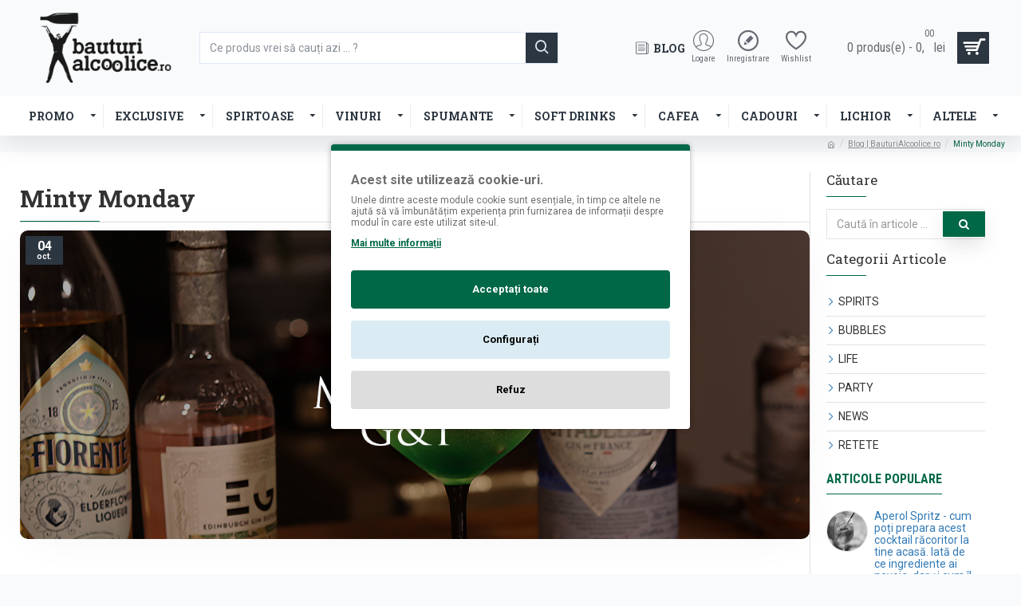

--- FILE ---
content_type: text/html; charset=utf-8
request_url: https://bauturialcoolice.ro/blog/minty-monday
body_size: 56963
content:
<!DOCTYPE html><html dir="ltr" lang="ro" class="desktop mac chrome chrome131 webkit oc30 is-guest route-journal3-blog-post blog-post-66 store-0 skin-1 boxed-layout desktop-header-active mobile-sticky no-language no-currency no-compare layout-14 one-column column-right" data-jb="34340796" data-jv="3.1.4" data-ov="3.0.2.0"><head typeof="og:website"> <script type="e4c6d90fe7f7e28f45a50ce3-text/javascript" nitro-exclude="">// Google Marketing Tools - Declare basic variables
                            var dataLayer = [];
					        var dataLayer_setup_link = 'https://bauturialcoolice.ro/blog/minty-monday';
					        var gmt_language = 'ro';
							var is_debug_enabled = false;
                			var is_google_consent_enabled = true;
							var is_gmt_admin = false;
							var track_api_url = 'https://bauturialcoolice.ro/index.php?route=extension/module/gmt_datalayer/save_order_tracking_status';
							var gc_settings = {"languages":{"ro":{"popup_title":"Acest site utilizeaz\u0103 cookie-uri.","button_configure_title":"Configurarea cookie-urilor","popup_explain":"<p>Unele dintre aceste module cookie sunt esen\u021biale, \u00een timp ce altele ne ajut\u0103 s\u0103 v\u0103 \u00eembun\u0103t\u0103\u021bim experien\u021ba prin furnizarea de informa\u021bii despre modul \u00een care este utilizat site-ul.<br><\/p><p><\/p>","link_title":"Mai multe informa\u021bii","button_accept_all":"Accepta\u021bi toate","button_accept_selection":"Accept selec\u021bia","button_configure":"Configura\u021bi","button_refuse_text":"Refuz","necessary_label":"","necessary_explain":"<p>Aceste cookie-uri sunt esen\u021biale pentru func\u021bionarea corect\u0103 a site-ului nostru web. Ele permit utilizarea unor func\u021bii de baz\u0103, cum ar fi navigarea pe pagin\u0103 \u0219i accesul la zonele securizate ale site-ului. F\u0103r\u0103 aceste cookie-uri, site-ul nu poate func\u021biona corespunz\u0103tor.<br><\/p>","preferences_label":"Preferinte","preferences_explain":"<p>Aceste cookie-uri permit site-ului nostru s\u0103-\u0219i aminteasc\u0103 informa\u021biile care modific\u0103 modul \u00een care site-ul se comport\u0103 sau arat\u0103, cum ar fi limba preferat\u0103 sau regiunea \u00een care v\u0103 afla\u021bi. Acestea pot include, de asemenea, set\u0103rile personalizate ale utilizatorului \u0219i alte preferin\u021be.<br><\/p>","statistics_label":"Statistici","statistics_explain":"Aceste cookie-uri colecteaz\u0103 informa\u021bii despre cum utiliza\u021bi site-ul nostru, cum ar fi paginile pe care le vizita\u021bi \u0219i linkurile pe care face\u021bi clic. Aceste date ne ajut\u0103 s\u0103 \u00een\u021belegem cum interac\u021bioneaz\u0103 utilizatorii cu site-ul nostru \u0219i s\u0103 \u00eembun\u0103t\u0103\u021bim experien\u021ba general\u0103 de utilizare. Toate informa\u021biile colectate sunt anonime \u0219i folosite doar \u00een scopuri statistice.","marketing_label":"Marketing","marketing_explain":"Aceste cookie-uri sunt utilizate pentru a urm\u0103ri vizitatorii pe diferite site-uri web. Scopul este de a afi\u0219a reclame relevante \u0219i atr\u0103g\u0103toare pentru utilizatorul individual, ceea ce le face mai valoroase pentru editori \u0219i pentru agen\u021bii de publicitate ter\u021bi. Aceste cookie-uri colecteaz\u0103 informa\u021bii despre activitatea de navigare \u0219i permit personalizarea con\u021binutului publicitar.","link_href":"https:\/\/bauturialcoolice.ro\/politica-cookie-uri"}},"gdpr_acceptance_with_page_change":false,"gdpr_acceptance_with_scroll":false,"gdpr_button_position":"","gdpr_button_configuration":false,"gdpr_lock_screen":"","gdpr_popup_position":"middle","gdpr_bar_text_button_configure":"000000","gdpr_bar_background_button_refuse":"ddd","gdpr_bar_text_button_refuse":"000000","gdpr_bar_main_color":"006747","gdpr_button_icon_color":"ffffff","gdpr_bar_background_button_configure":"daebf3","gdpr_bar_background":"ffffff","gdpr_bar_color":"6e6e6e","gdpr_bar_button_accept_all_color":"ffffff","gdpr_bar_button_accept_selection_color":"63b0cc","gdpr_bar_text_button_accept_selection":"ffffff","gdpr_bar_necessary_checkbox_color":"006747","gdpr_bar_preferences_checkbox_color":"006747","gdpr_bar_statistics_checkbox_color":"006747","gdpr_bar_marketing_checkbox_color":"006747"};</script><script type="e4c6d90fe7f7e28f45a50ce3-text/javascript" nitro-exclude="">(function(w,d,s,l,i){w[l]=w[l]||[];w[l].push({'gtm.start':
					new Date().getTime(),event:'gtm.js'});var f=d.getElementsByTagName(s)[0],
					j=d.createElement(s),dl=l!='dataLayer'?'&l='+l:'';j.async=true;j.src=
					'https://www.googletagmanager.com/gtm.js?id='+i+dl;f.parentNode.insertBefore(j,f);
					})(window,document,'script','dataLayer','GTM-NHV7JQV');</script><script type="e4c6d90fe7f7e28f45a50ce3-text/javascript" nitro-exclude="" src="https://bauturialcoolice.ro/catalog/view/javascript/devmanextensions_gmt/data-layer-events.js?v=13.4.1"></script><script type="e4c6d90fe7f7e28f45a50ce3-text/javascript" nitro-exclude="">var scriptElement = document.createElement("script");
                    scriptElement.src = "https://bauturialcoolice.ro/catalog/view/javascript/devmanextensions_gmt/gmt-library.js?v=13.4.1";
                    scriptElement.setAttribute("nitro-exclude", "");

                    var _GoogleMarketingTools;

                    scriptElement.onload = function() {
                        if (typeof GoogleMarketingTools === "undefined") {
                            console.error("GoogleMarketingTools error: JS Library GoogleMarketingTools not loaded.");
                        } else {
                            var google_marketing_tools_settings = {
                                "lang" : gmt_language,
                                "isDebugEnabled": is_debug_enabled,
                                "isGmtAdmin": is_gmt_admin,
                                "trackApiUrl": track_api_url,
                                "isGoogleConsentEnabled": is_google_consent_enabled,
                                "googleConsentSettings": {
                                    "acceptanceWithPageChange": gc_settings.gdpr_acceptance_with_page_change,
                                    "acceptanceWithScroll": gc_settings.gdpr_acceptance_with_scroll,
                                    "buttonConfiguration": gc_settings.gdpr_button_configuration,
                                    "consentPopupPosition": gc_settings.gdpr_popup_position,
                                    "consentLockScreen": gc_settings.gdpr_lock_screen,
                                    "consentPopupButtonConfigPosition": gc_settings.gdpr_button_position,
                                    "mainColor": gc_settings.gdpr_bar_main_color,
                                    "configurationButtonSvgColor": gc_settings.gdpr_button_icon_color,
                                    "configurationButtonColor": gc_settings.gdpr_bar_background_button_configure,
                                    "configurationButtonTextColor": gc_settings.gdpr_bar_text_button_configure,
                                    "refuseButtonBackgroundColor": gc_settings.gdpr_bar_background_button_refuse,
                                    "refuseButtonFontColor": gc_settings.gdpr_bar_text_button_refuse,
                                    "popupBackground": gc_settings.gdpr_bar_background,
                                    "popupFontColor": gc_settings.gdpr_bar_color,
                                    "buttonAcceptAllFontColor": gc_settings.gdpr_bar_button_accept_all_color,                                    
                                    "acceptSelectionButtonBackgroundColor": gc_settings.gdpr_bar_button_accept_selection_color,
                                    "acceptSelectionButtonFontColor": gc_settings.gdpr_bar_text_button_accept_selection,
                                    "necessaryCheckboxColor": gc_settings.gdpr_bar_necessary_checkbox_color,
                                    "preferencesCheckboxColor": gc_settings.gdpr_bar_preferences_checkbox_color,
                                    "statisticsCheckboxColor": gc_settings.gdpr_bar_statistics_checkbox_color,
                                    "marketingCheckboxColor": gc_settings.gdpr_bar_marketing_checkbox_color,                                    
                                    "languages": gc_settings.languages
                                }
                            };
                        
                            _GoogleMarketingTools = new GoogleMarketingTools(google_marketing_tools_settings);
                                    
                            var xhr = new XMLHttpRequest();
                            
                            xhr.open("POST", dataLayer_setup_link);
                            xhr.setRequestHeader("Content-type", "application/x-www-form-urlencoded;charset=UTF-8");
                            xhr.responseType = "json";
                            
                            xhr.onload = function() {
                                if (xhr.readyState === xhr.DONE && xhr.status === 200) {
                                    var result = xhr.response;
                                    googleMarketingTools_Start(result);
                                }
                            };

                            xhr.send("gmt_setup=true");
                        }
                    };
                
                    document.head.appendChild(scriptElement);</script><script type="e4c6d90fe7f7e28f45a50ce3-text/javascript" nitro-exclude="">function gmt_facebook_track(data) {
                        var xhr = new XMLHttpRequest();
                        xhr.open("POST", 'index.php?route=extension/module/gmt_facebook/track');
                        xhr.setRequestHeader("Content-type", "application/x-www-form-urlencoded;charset=UTF-8");
                        xhr.responseType = 'json';
                        xhr.onload = function() {
                            if (xhr.readyState === xhr.DONE && xhr.status === 200) {
                            }
                        };
                     
                        xhr.send(JSON.stringify(data));
                    }</script>  <script type="e4c6d90fe7f7e28f45a50ce3-text/javascript" nitro-exclude="">// Google Marketing Tools - Declare basic variables
                            var dataLayer = [];
					        var dataLayer_setup_link = 'https://bauturialcoolice.ro/blog/minty-monday';
					        var gmt_language = 'ro';
							var is_debug_enabled = false;
                			var is_google_consent_enabled = true;
							var is_gmt_admin = false;
							var track_api_url = 'https://bauturialcoolice.ro/index.php?route=extension/module/gmt_datalayer/save_order_tracking_status';
							var gc_settings = {"languages":{"ro":{"popup_title":"Acest site utilizeaz\u0103 cookie-uri.","button_configure_title":"Configurarea cookie-urilor","popup_explain":"<p>Unele dintre aceste module cookie sunt esen\u021biale, \u00een timp ce altele ne ajut\u0103 s\u0103 v\u0103 \u00eembun\u0103t\u0103\u021bim experien\u021ba prin furnizarea de informa\u021bii despre modul \u00een care este utilizat site-ul.<br><\/p><p><\/p>","link_title":"Mai multe informa\u021bii","button_accept_all":"Accepta\u021bi toate","button_accept_selection":"Accept selec\u021bia","button_configure":"Configura\u021bi","button_refuse_text":"Refuz","necessary_label":"","necessary_explain":"<p>Aceste cookie-uri sunt esen\u021biale pentru func\u021bionarea corect\u0103 a site-ului nostru web. Ele permit utilizarea unor func\u021bii de baz\u0103, cum ar fi navigarea pe pagin\u0103 \u0219i accesul la zonele securizate ale site-ului. F\u0103r\u0103 aceste cookie-uri, site-ul nu poate func\u021biona corespunz\u0103tor.<br><\/p>","preferences_label":"Preferinte","preferences_explain":"<p>Aceste cookie-uri permit site-ului nostru s\u0103-\u0219i aminteasc\u0103 informa\u021biile care modific\u0103 modul \u00een care site-ul se comport\u0103 sau arat\u0103, cum ar fi limba preferat\u0103 sau regiunea \u00een care v\u0103 afla\u021bi. Acestea pot include, de asemenea, set\u0103rile personalizate ale utilizatorului \u0219i alte preferin\u021be.<br><\/p>","statistics_label":"Statistici","statistics_explain":"Aceste cookie-uri colecteaz\u0103 informa\u021bii despre cum utiliza\u021bi site-ul nostru, cum ar fi paginile pe care le vizita\u021bi \u0219i linkurile pe care face\u021bi clic. Aceste date ne ajut\u0103 s\u0103 \u00een\u021belegem cum interac\u021bioneaz\u0103 utilizatorii cu site-ul nostru \u0219i s\u0103 \u00eembun\u0103t\u0103\u021bim experien\u021ba general\u0103 de utilizare. Toate informa\u021biile colectate sunt anonime \u0219i folosite doar \u00een scopuri statistice.","marketing_label":"Marketing","marketing_explain":"Aceste cookie-uri sunt utilizate pentru a urm\u0103ri vizitatorii pe diferite site-uri web. Scopul este de a afi\u0219a reclame relevante \u0219i atr\u0103g\u0103toare pentru utilizatorul individual, ceea ce le face mai valoroase pentru editori \u0219i pentru agen\u021bii de publicitate ter\u021bi. Aceste cookie-uri colecteaz\u0103 informa\u021bii despre activitatea de navigare \u0219i permit personalizarea con\u021binutului publicitar.","link_href":"https:\/\/bauturialcoolice.ro\/politica-cookie-uri"}},"gdpr_acceptance_with_page_change":false,"gdpr_acceptance_with_scroll":false,"gdpr_button_position":"","gdpr_button_configuration":false,"gdpr_lock_screen":"","gdpr_popup_position":"middle","gdpr_bar_text_button_configure":"000000","gdpr_bar_background_button_refuse":"ddd","gdpr_bar_text_button_refuse":"000000","gdpr_bar_main_color":"006747","gdpr_button_icon_color":"ffffff","gdpr_bar_background_button_configure":"daebf3","gdpr_bar_background":"ffffff","gdpr_bar_color":"6e6e6e","gdpr_bar_button_accept_all_color":"ffffff","gdpr_bar_button_accept_selection_color":"63b0cc","gdpr_bar_text_button_accept_selection":"ffffff","gdpr_bar_necessary_checkbox_color":"006747","gdpr_bar_preferences_checkbox_color":"006747","gdpr_bar_statistics_checkbox_color":"006747","gdpr_bar_marketing_checkbox_color":"006747"};</script><script type="e4c6d90fe7f7e28f45a50ce3-text/javascript" nitro-exclude="">(function(w,d,s,l,i){w[l]=w[l]||[];w[l].push({'gtm.start':
					new Date().getTime(),event:'gtm.js'});var f=d.getElementsByTagName(s)[0],
					j=d.createElement(s),dl=l!='dataLayer'?'&l='+l:'';j.async=true;j.src=
					'https://www.googletagmanager.com/gtm.js?id='+i+dl;f.parentNode.insertBefore(j,f);
					})(window,document,'script','dataLayer','GTM-NHV7JQV');</script><script type="e4c6d90fe7f7e28f45a50ce3-text/javascript" nitro-exclude="" src="https://bauturialcoolice.ro/catalog/view/javascript/devmanextensions_gmt/data-layer-events.js?v=13.4.1"></script><script type="e4c6d90fe7f7e28f45a50ce3-text/javascript" nitro-exclude="">var scriptElement = document.createElement("script");
                    scriptElement.src = "https://bauturialcoolice.ro/catalog/view/javascript/devmanextensions_gmt/gmt-library.js?v=13.4.1";
                    scriptElement.setAttribute("nitro-exclude", "");

                    var _GoogleMarketingTools;

                    scriptElement.onload = function() {
                        if (typeof GoogleMarketingTools === "undefined") {
                            console.error("GoogleMarketingTools error: JS Library GoogleMarketingTools not loaded.");
                        } else {
                            var google_marketing_tools_settings = {
                                "lang" : gmt_language,
                                "isDebugEnabled": is_debug_enabled,
                                "isGmtAdmin": is_gmt_admin,
                                "trackApiUrl": track_api_url,
                                "isGoogleConsentEnabled": is_google_consent_enabled,
                                "googleConsentSettings": {
                                    "acceptanceWithPageChange": gc_settings.gdpr_acceptance_with_page_change,
                                    "acceptanceWithScroll": gc_settings.gdpr_acceptance_with_scroll,
                                    "buttonConfiguration": gc_settings.gdpr_button_configuration,
                                    "consentPopupPosition": gc_settings.gdpr_popup_position,
                                    "consentLockScreen": gc_settings.gdpr_lock_screen,
                                    "consentPopupButtonConfigPosition": gc_settings.gdpr_button_position,
                                    "mainColor": gc_settings.gdpr_bar_main_color,
                                    "configurationButtonSvgColor": gc_settings.gdpr_button_icon_color,
                                    "configurationButtonColor": gc_settings.gdpr_bar_background_button_configure,
                                    "configurationButtonTextColor": gc_settings.gdpr_bar_text_button_configure,
                                    "refuseButtonBackgroundColor": gc_settings.gdpr_bar_background_button_refuse,
                                    "refuseButtonFontColor": gc_settings.gdpr_bar_text_button_refuse,
                                    "popupBackground": gc_settings.gdpr_bar_background,
                                    "popupFontColor": gc_settings.gdpr_bar_color,
                                    "buttonAcceptAllFontColor": gc_settings.gdpr_bar_button_accept_all_color,                                    
                                    "acceptSelectionButtonBackgroundColor": gc_settings.gdpr_bar_button_accept_selection_color,
                                    "acceptSelectionButtonFontColor": gc_settings.gdpr_bar_text_button_accept_selection,
                                    "necessaryCheckboxColor": gc_settings.gdpr_bar_necessary_checkbox_color,
                                    "preferencesCheckboxColor": gc_settings.gdpr_bar_preferences_checkbox_color,
                                    "statisticsCheckboxColor": gc_settings.gdpr_bar_statistics_checkbox_color,
                                    "marketingCheckboxColor": gc_settings.gdpr_bar_marketing_checkbox_color,                                    
                                    "languages": gc_settings.languages
                                }
                            };
                        
                            _GoogleMarketingTools = new GoogleMarketingTools(google_marketing_tools_settings);
                                    
                            var xhr = new XMLHttpRequest();
                            
                            xhr.open("POST", dataLayer_setup_link);
                            xhr.setRequestHeader("Content-type", "application/x-www-form-urlencoded;charset=UTF-8");
                            xhr.responseType = "json";
                            
                            xhr.onload = function() {
                                if (xhr.readyState === xhr.DONE && xhr.status === 200) {
                                    var result = xhr.response;
                                    googleMarketingTools_Start(result);
                                }
                            };

                            xhr.send("gmt_setup=true");
                        }
                    };
                
                    document.head.appendChild(scriptElement);</script><script type="e4c6d90fe7f7e28f45a50ce3-text/javascript" nitro-exclude="">function gmt_facebook_track(data) {
                        var xhr = new XMLHttpRequest();
                        xhr.open("POST", 'index.php?route=extension/module/gmt_facebook/track');
                        xhr.setRequestHeader("Content-type", "application/x-www-form-urlencoded;charset=UTF-8");
                        xhr.responseType = 'json';
                        xhr.onload = function() {
                            if (xhr.readyState === xhr.DONE && xhr.status === 200) {
                            }
                        };
                     
                        xhr.send(JSON.stringify(data));
                    }</script> <meta charset="UTF-8" /><meta name="viewport" content="width=device-width, initial-scale=1.0"><meta http-equiv="X-UA-Compatible" content="IE=edge"><title>minty monday</title><base href="https://bauturialcoolice.ro/" /><link rel="preconnect" href="https://fonts.googleapis.com/" crossorigin><link rel="preconnect" href="https://fonts.gstatic.com/" crossorigin><meta name="keywords" content="mint, monday, cocktail, booze, gin, tonic, gin and tonic, liquor, elderflower, rhubarb and ginger" /><meta property="fb:app_id" content=""/><meta property="og:type" content="website"/><meta property="og:title" content="Minty Monday"/><meta property="og:url" content="https://bauturialcoolice.ro/blog/minty-monday"/><meta property="og:image" content="https://bauturialcoolice.ro/image/cache/catalog/Grafica/BLOG/Minty%20Monday%20GinTonic-600x315h.jpg"/><meta property="og:image:width" content="600"/><meta property="og:image:height" content="315"/><meta property="og:description" content="Minty Monday G&TGin & Tonic. Dacă o poți spune, o poți face. Nu-i așa? Da. Dar, de asemenea, nu chiar. Acest cocktail cu două ingrediente necesită toată atenția ta. De la sticlărie, la garnitură, la tipul de gin și puterea alcoolului, totul trebuie să fie atent analizat atunci când amesteci un G&T.P"/><meta name="twitter:card" content="summary"/><meta name="twitter:title" content="Minty Monday"/><meta name="twitter:image" content="https://bauturialcoolice.ro/image/cache/catalog/Grafica/BLOG/Minty%20Monday%20GinTonic-200x200h.jpg"/><meta name="twitter:image:width" content="200"/><meta name="twitter:image:height" content="200"/><meta name="twitter:description" content="Minty Monday G&TGin & Tonic. Dacă o poți spune, o poți face. Nu-i așa? Da. Dar, de asemenea, nu chiar. Acest cocktail cu două ingrediente necesită toată atenția ta. De la sticlărie, la garnitură, la tipul de gin și puterea alcoolului, totul trebuie să fie atent analizat atunci când amesteci un G&T.P"/> <script type="e4c6d90fe7f7e28f45a50ce3-text/javascript">window['Journal'] = {"isPopup":false,"isPhone":false,"isTablet":false,"isDesktop":true,"filterScrollTop":false,"filterUrlValuesSeparator":",","countdownDay":"Zile","countdownHour":"Ore","countdownMin":"Min","countdownSec":"Sec","globalPageColumnLeftTabletStatus":false,"globalPageColumnRightTabletStatus":false,"scrollTop":false,"scrollToTop":false,"notificationHideAfter":"2000","quickviewPageStyleCloudZoomStatus":true,"quickviewPageStyleAdditionalImagesCarousel":true,"quickviewPageStyleAdditionalImagesCarouselStyleSpeed":"500","quickviewPageStyleAdditionalImagesCarouselStyleAutoPlay":false,"quickviewPageStyleAdditionalImagesCarouselStylePauseOnHover":true,"quickviewPageStyleAdditionalImagesCarouselStyleDelay":"3000","quickviewPageStyleAdditionalImagesCarouselStyleLoop":true,"quickviewPageStyleAdditionalImagesHeightAdjustment":"5","quickviewPageStyleProductStockUpdate":false,"quickviewPageStylePriceUpdate":true,"quickviewPageStyleOptionsSelect":"all","quickviewText":"Previzualizare","mobileHeaderOn":"tablet","subcategoriesCarouselStyleSpeed":"500","subcategoriesCarouselStyleAutoPlay":false,"subcategoriesCarouselStylePauseOnHover":true,"subcategoriesCarouselStyleDelay":"3000","subcategoriesCarouselStyleLoop":true,"productPageStyleImageCarouselStyleSpeed":"500","productPageStyleImageCarouselStyleAutoPlay":false,"productPageStyleImageCarouselStylePauseOnHover":true,"productPageStyleImageCarouselStyleDelay":"3000","productPageStyleImageCarouselStyleLoop":true,"productPageStyleCloudZoomStatus":false,"productPageStyleCloudZoomPosition":"inner","productPageStyleAdditionalImagesCarousel":true,"productPageStyleAdditionalImagesCarouselStyleSpeed":"500","productPageStyleAdditionalImagesCarouselStyleAutoPlay":false,"productPageStyleAdditionalImagesCarouselStylePauseOnHover":true,"productPageStyleAdditionalImagesCarouselStyleDelay":"3000","productPageStyleAdditionalImagesCarouselStyleLoop":false,"productPageStyleAdditionalImagesHeightAdjustment":"","productPageStyleProductStockUpdate":false,"productPageStylePriceUpdate":true,"productPageStyleOptionsSelect":"all","infiniteScrollStatus":true,"infiniteScrollOffset":"15","infiniteScrollLoadPrev":"\u00cenc\u0103rca\u021bi produsele anterioare","infiniteScrollLoadNext":"\u00cenc\u0103rca\u021bi produsele urm\u0103toare","infiniteScrollLoading":"Se \u00eencarc\u0103 urmatoarea pagina de produse ...","infiniteScrollNoneLeft":"A\u021bi ajuns la sf\u00e2r\u0219itul listei de produse.","checkoutUrl":"https:\/\/bauturialcoolice.ro\/index.php?route=checkout\/checkout","headerHeight":"120","headerCompactHeight":"50","mobileMenuOn":"1200","searchStyleSearchAutoSuggestStatus":false,"searchStyleSearchAutoSuggestDescription":false,"headerMiniSearchDisplay":"default","stickyStatus":true,"stickyFullHomePadding":false,"stickyFullwidth":false,"stickyAt":"","stickyHeight":"","headerTopBarHeight":"35","topBarStatus":false,"headerType":"classic","headerMobileHeight":"60","headerMobileStickyStatus":true,"headerMobileTopBarVisibility":true,"headerMobileTopBarHeight":"30","headerNotice":[{"m":56,"c":"9b75afd9"}],"columnsCount":1};</script> <script type="e4c6d90fe7f7e28f45a50ce3-text/javascript">if(window.NodeList&&!NodeList.prototype.forEach){NodeList.prototype.forEach=Array.prototype.forEach;}
(function(){if(Journal['isPhone']){return;}
var wrappers=['search','cart','cart-content','logo','language','currency'];var documentClassList=document.documentElement.classList;function extractClassList(){return['desktop','tablet','phone','desktop-header-active','mobile-header-active','mobile-menu-active'].filter(function(cls){return documentClassList.contains(cls);});}
function mqr(mqls,listener){Object.keys(mqls).forEach(function(k){mqls[k].addListener(listener);});listener();}
function mobileMenu(){console.warn('mobile menu!');var element=document.querySelector('#main-menu');var wrapper=document.querySelector('.mobile-main-menu-wrapper');if(element&&wrapper){wrapper.appendChild(element);}
var main_menu=document.querySelector('.main-menu');if(main_menu){main_menu.classList.add('accordion-menu');}
document.querySelectorAll('.main-menu .dropdown-toggle').forEach(function(element){element.classList.remove('dropdown-toggle');element.classList.add('collapse-toggle');element.removeAttribute('data-toggle');});document.querySelectorAll('.main-menu .dropdown-menu').forEach(function(element){element.classList.remove('dropdown-menu');element.classList.remove('j-dropdown');element.classList.add('collapse');});}
function desktopMenu(){console.warn('desktop menu!');var element=document.querySelector('#main-menu');var wrapper=document.querySelector('.desktop-main-menu-wrapper');if(element&&wrapper){wrapper.insertBefore(element,document.querySelector('#main-menu-2'));}
var main_menu=document.querySelector('.main-menu');if(main_menu){main_menu.classList.remove('accordion-menu');}
document.querySelectorAll('.main-menu .collapse-toggle').forEach(function(element){element.classList.add('dropdown-toggle');element.classList.remove('collapse-toggle');element.setAttribute('data-toggle','dropdown');});document.querySelectorAll('.main-menu .collapse').forEach(function(element){element.classList.add('dropdown-menu');element.classList.add('j-dropdown');element.classList.remove('collapse');});document.body.classList.remove('mobile-wrapper-open');}
function mobileHeader(){console.warn('mobile header!');Object.keys(wrappers).forEach(function(k){var element=document.querySelector('#'+wrappers[k]);var wrapper=document.querySelector('.mobile-'+wrappers[k]+'-wrapper');if(element&&wrapper){wrapper.appendChild(element);}
if(wrappers[k]==='cart-content'){if(element){element.classList.remove('j-dropdown');element.classList.remove('dropdown-menu');}}});var search=document.querySelector('#search');var cart=document.querySelector('#cart');if(search&&(Journal['searchStyle']==='full')){search.classList.remove('full-search');search.classList.add('mini-search');}
if(cart&&(Journal['cartStyle']==='full')){cart.classList.remove('full-cart');cart.classList.add('mini-cart')}}
function desktopHeader(){console.warn('desktop header!');Object.keys(wrappers).forEach(function(k){var element=document.querySelector('#'+wrappers[k]);var wrapper=document.querySelector('.desktop-'+wrappers[k]+'-wrapper');if(wrappers[k]==='cart-content'){if(element){element.classList.add('j-dropdown');element.classList.add('dropdown-menu');document.querySelector('#cart').appendChild(element);}}else{if(element&&wrapper){wrapper.appendChild(element);}}});var search=document.querySelector('#search');var cart=document.querySelector('#cart');if(search&&(Journal['searchStyle']==='full')){search.classList.remove('mini-search');search.classList.add('full-search');}
if(cart&&(Journal['cartStyle']==='full')){cart.classList.remove('mini-cart');cart.classList.add('full-cart');}
documentClassList.remove('mobile-cart-content-container-open');documentClassList.remove('mobile-main-menu-container-open');documentClassList.remove('mobile-overlay');}
function moveElements(classList){if(classList.includes('mobile-header-active')){mobileHeader();mobileMenu();}else if(classList.includes('mobile-menu-active')){desktopHeader();mobileMenu();}else{desktopHeader();desktopMenu();}}
var mqls={phone:window.matchMedia('(max-width: 768px)'),tablet:window.matchMedia('(max-width: 1024px)'),menu:window.matchMedia('(max-width: '+Journal['mobileMenuOn']+'px)')};mqr(mqls,function(){var oldClassList=extractClassList();if(Journal['isDesktop']){if(mqls.phone.matches){documentClassList.remove('desktop');documentClassList.remove('tablet');documentClassList.add('mobile');documentClassList.add('phone');}else if(mqls.tablet.matches){documentClassList.remove('desktop');documentClassList.remove('phone');documentClassList.add('mobile');documentClassList.add('tablet');}else{documentClassList.remove('mobile');documentClassList.remove('phone');documentClassList.remove('tablet');documentClassList.add('desktop');}
if(documentClassList.contains('phone')||(documentClassList.contains('tablet')&&Journal['mobileHeaderOn']==='tablet')){documentClassList.remove('desktop-header-active');documentClassList.add('mobile-header-active');}else{documentClassList.remove('mobile-header-active');documentClassList.add('desktop-header-active');}}
if(documentClassList.contains('desktop-header-active')&&mqls.menu.matches){documentClassList.add('mobile-menu-active');}else{documentClassList.remove('mobile-menu-active');}
var newClassList=extractClassList();if(oldClassList.join(' ')!==newClassList.join(' ')){if(documentClassList.contains('safari')&&!documentClassList.contains('ipad')&&navigator.maxTouchPoints&&navigator.maxTouchPoints>2){window.fetch('index.php?route=journal3/journal3/device_detect',{method:'POST',body:'device=ipad',headers:{'Content-Type':'application/x-www-form-urlencoded'}}).then(function(data){return data.json();}).then(function(data){if(data.response.reload){window.location.reload();}});}
if(document.readyState==='loading'){document.addEventListener('DOMContentLoaded',function(){moveElements(newClassList);});}else{moveElements(newClassList);}}});})();(function(){var cookies={};var style=document.createElement('style');var documentClassList=document.documentElement.classList;document.head.appendChild(style);document.cookie.split('; ').forEach(function(c){var cc=c.split('=');cookies[cc[0]]=cc[1];});if(Journal['popup']){for(var i in Journal['popup']){if(!cookies['p-'+Journal['popup'][i]['c']]){documentClassList.add('popup-open');documentClassList.add('popup-center');break;}}}
if(Journal['notification']){for(var i in Journal['notification']){if(cookies['n-'+Journal['notification'][i]['c']]){style.sheet.insertRule('.module-notification-'+Journal['notification'][i]['m']+'{ display:none }');}}}
if(Journal['headerNotice']){for(var i in Journal['headerNotice']){if(cookies['hn-'+Journal['headerNotice'][i]['c']]){style.sheet.insertRule('.module-header_notice-'+Journal['headerNotice'][i]['m']+'{ display:none }');}}}
if(Journal['layoutNotice']){for(var i in Journal['layoutNotice']){if(cookies['ln-'+Journal['layoutNotice'][i]['c']]){style.sheet.insertRule('.module-layout_notice-'+Journal['layoutNotice'][i]['m']+'{ display:none }');}}}})();</script> <link href="https://fonts.googleapis.com/css?family=Roboto:400,700%7CRoboto+Condensed:400,700%7CRoboto+Slab:700,400%7CRubik:400,700&amp;subset=latin-ext" type="text/css" rel="stylesheet"/><link href="catalog/view/theme/default/stylesheet/ajax_search_suggestions.css?v=34340796" type="text/css" rel="stylesheet" media="all" /><link href="catalog/view/theme/journal3/assets/c12306a38f45538893bd7d28c93212cb.css?v=34340796" type="text/css" rel="stylesheet" media="all" /><link rel="alternate" href="https://bauturialcoolice.ro/blog/minty-monday" hreflang="ro-ro"/><link href="https://bauturialcoolice.ro/blog/minty-monday" rel="canonical" /><link href="https://bauturialcoolice.ro/image/catalog/Grafica/2020/favicon.png" rel="icon" /> <script type="e4c6d90fe7f7e28f45a50ce3-text/javascript">var addButtonChecker = {
        'AddToCartProduct': function(product_id, quantity) {
            var productDataAjax = $('#product input[type=\'text\'], #product input[type=\'hidden\'], #product input[type=\'radio\']:checked, #product input[type=\'checkbox\']:checked, #product select, #product textarea').serialize();
            if (!productDataAjax) {
                var productDataAjax = 'product_id=' + product_id + '&quantity=' + (typeof(quantity) != 'undefined' ? quantity : 1);
            }
            $.ajax({
                async: false,
                url: 'index.php?route=checkout/cart/checkAddToCart',
                type: 'post',
                data: productDataAjax,
                dataType: 'json',
                success: function(jsonClickCheck) {
                    if (typeof doNotTrackMe !== "function" || !doNotTrackMe() && jsonClickCheck['AddToCart']!='') {
                        (new Function(jsonClickCheck['AddToCart']))()
                    }
                }
            });
        },
        'AddToCart': function(product_id, quantity) {
            $.ajax({
                async: false,
                url: 'index.php?route=checkout/cart/checkAddToCart',
                type: 'post',
                data: 'product_id=' + product_id + '&quantity=' + (typeof(quantity) != 'undefined' ? quantity : 1),
                dataType: 'json',
                success: function(jsonClickCheck) {
                    if (typeof doNotTrackMe !== "function" || !doNotTrackMe() && jsonClickCheck['AddToCart']!='') {
                        (new Function(jsonClickCheck['AddToCart']))()
                    }
                }
            });
        },
        'AddToWishlist': function(product_id, quantity) {
            $.ajax({
                async: false,
                url: 'index.php?route=checkout/cart/checkAddToWishlist',
                type: 'post',
                data: 'product_id=' + product_id,
                dataType: 'json',
                success: function(jsonClickCheck) {
                    if (typeof doNotTrackMe !== "function" || !doNotTrackMe() && jsonClickCheck['AddToWishlist']!='') {
                        (new Function(jsonClickCheck['AddToWishlist']))()
                    }
                }
            });
        }
    }</script> <style>.blog-post .post-details .post-stats{white-space:nowrap;overflow-x:auto;overflow-y:hidden;-webkit-overflow-scrolling:touch;;color:rgba(105, 105, 115, 1);margin-top:15px;margin-bottom:35px}.blog-post .post-details .post-stats .p-category{flex-wrap:nowrap;display:none}.mobile .blog-post .post-details .post-stats{overflow-x:scroll}.blog-post .post-details .post-stats::-webkit-scrollbar{-webkit-appearance:none;height:1px;height:5px;width:5px}.blog-post .post-details .post-stats::-webkit-scrollbar-track{background-color:white}.blog-post .post-details .post-stats::-webkit-scrollbar-thumb{background-color:#999;background-color:rgba(0, 103, 71, 1)}.blog-post .post-details .post-stats .p-posted{display:none}.blog-post .post-details .post-stats .p-author{display:none}.blog-post .post-details .post-stats .p-date{display:inline-flex}.p-date-image{color:rgba(255, 255, 255, 1);font-weight:700;background:rgba(44, 54, 64, 1);margin:7px;border-radius:1px}.blog-post .post-details .post-stats .p-comment{display:none}.blog-post .post-details .post-stats .p-view{display:none}.post-details{padding-bottom:20px}.post-content>p{margin-bottom:10px}.post-content{font-family:'Roboto';font-weight:400;font-size:14px;line-height:1.5;-webkit-font-smoothing:antialiased;font-family:'Roboto';font-weight:400;font-size:15px;column-count:initial;column-gap:50px;column-rule-style:none}.post-content h1, .post-content h2, .post-content h3, .post-content h4, .post-content h5, .post-content
h6{font-family:'Roboto Condensed';font-weight:400}.post-content
a{text-decoration:underline;display:inline-block}.post-content a:hover{color:rgba(0, 103, 71, 1);text-decoration:none}.post-content
p{margin-bottom:15px}.post-content
h1{margin-bottom:20px}.post-content
h2{font-size:30px;margin-bottom:15px}.post-content
h3{margin-bottom:15px}.post-content
h4{text-transform:uppercase;margin-bottom:15px}.post-content
h5{font-size:22px;color:rgba(139, 145, 152, 1);font-weight:400;margin-bottom:20px}.post-content
h6{font-size:15px;color:rgba(255, 255, 255, 1);text-transform:uppercase;background:rgba(0, 103, 71, 1);padding:10px;padding-top:7px;padding-bottom:7px;margin-top:5px;margin-bottom:15px;display:inline-block}.post-content
blockquote{font-size:17px;font-weight:400;padding-left:20px;margin-top:20px;margin-bottom:20px;border-width:0;border-left-width:5px;border-style:solid;border-color:rgba(0, 103, 71, 1);float:none;display:flex;flex-direction:column;max-width:500px}.post-content blockquote::before{margin-left:initial;margin-right:auto;float:none;content:'\e9af' !important;font-family:icomoon !important;font-size:45px;color:rgba(44, 54, 64, 1);margin-right:10px;margin-bottom:10px}.post-content
hr{margin-top:20px;margin-bottom:20px;border-width:0;border-top-width:1px;border-style:solid;border-color:rgba(226, 226, 226, 1);overflow:hidden}.post-content .drop-cap{font-family:'Roboto' !important;font-weight:700 !important;font-size:70px !important;font-family:'Roboto Slab';font-weight:700;margin-right:8px}.post-content .amp::before{content:'\e901' !important;font-family:icomoon !important;font-size:25px;top:5px}.post-content .video-responsive{margin:0px;margin-bottom:20px}.post-image{display:block;text-align:center;float:none}.post-image
img{border-radius:10px;box-shadow:0 5px 50px -10px rgba(0, 0, 0, 0.05)}.blog-post
.tags{margin-top:15px;justify-content:flex-start;font-size:12px;color:rgba(44, 54, 64, 1);font-weight:700;justify-content:center}.blog-post .tags a, .blog-post .tags-title{margin-right:8px;margin-bottom:8px}.blog-post .tags
b{display:none}.blog-post .tags
a{border-radius:0px;padding-right:8px;padding-left:8px;font-size:12px;color:rgba(139, 145, 152, 1);font-weight:400;text-decoration:none}.blog-post .tags a:hover{color:rgba(255,255,255,1);background:rgba(44,54,64,1)}.post-comments{margin-top:20px}.post-comment{margin-bottom:30px;padding-bottom:15px;border-width:0;border-bottom-width:1px;border-style:solid}.post-reply{margin-top:15px;margin-left:60px;padding-top:20px;border-width:0;border-top-width:1px;border-style:solid}.user-avatar{display:none;margin-right:15px;border-radius:50%}.module-blog_comments .side-image{display:none}.post-comment .user-name{font-size:18px;font-weight:700}.post-comment .user-data
div{font-size:12px}.post-comment .user-site::before{left:-1px}.post-comment .user-data .user-date{display:none}.post-comment .user-data .user-time{display:none}.comment-form .form-group:not(.required){display:none}.user-data .user-site{display:none}.main-posts.post-grid .post-layout.swiper-slide{margin-right:20px;width:calc((100% - 4 * 20px) / 5 - 0.01px)}.main-posts.post-grid .post-layout:not(.swiper-slide){padding:10px;width:calc(100% / 5 - 0.01px)}.one-column #content .main-posts.post-grid .post-layout.swiper-slide{margin-right:20px;width:calc((100% - 4 * 20px) / 5 - 0.01px)}.one-column #content .main-posts.post-grid .post-layout:not(.swiper-slide){padding:10px;width:calc(100% / 5 - 0.01px)}.two-column #content .main-posts.post-grid .post-layout.swiper-slide{margin-right:20px;width:calc((100% - 1 * 20px) / 2 - 0.01px)}.two-column #content .main-posts.post-grid .post-layout:not(.swiper-slide){padding:10px;width:calc(100% / 2 - 0.01px)}.side-column .main-posts.post-grid .post-layout.swiper-slide{margin-right:20px;width:calc((100% - 0 * 20px) / 1 - 0.01px)}.side-column .main-posts.post-grid .post-layout:not(.swiper-slide){padding:10px;width:calc(100% / 1 - 0.01px)}.main-posts.post-grid{margin:-10px}.post-grid .post-thumb{background:rgba(255, 255, 255, 1);border-radius:7px}.desktop .post-grid .post-thumb:hover{box-shadow:0 10px 30px rgba(0, 0, 0, 0.1)}.post-grid .post-thumb:hover .image
img{transform:scale(1.15)}.post-grid .post-thumb
.caption{position:relative;bottom:auto;width:auto}.post-grid .post-thumb
.name{display:flex;width:auto;margin-left:auto;margin-right:auto;justify-content:center;margin-left:auto;margin-right:auto;margin-top:12px;margin-bottom:12px}.post-grid .post-thumb .name
a{white-space:nowrap;overflow:hidden;text-overflow:ellipsis;font-family:'Roboto Condensed';font-weight:700;font-size:18px;color:rgba(58, 71, 84, 1)}.post-grid .post-thumb
.description{display:block;color:rgba(105, 105, 115, 1);text-align:justify;padding-right:15px;padding-left:15px}.post-grid .post-thumb .button-group{display:flex;justify-content:center;padding:15px}.post-grid .post-thumb .btn-read-more::before{display:inline-block}.post-grid .post-thumb .btn-read-more::after{display:inline-block;content:'\e5c8' !important;font-family:icomoon !important}.post-grid .post-thumb .btn-read-more .btn-text{display:inline-block;padding:0
.4em}.post-grid .post-thumb .btn-read-more.btn{background:rgba(44, 54, 64, 1)}.post-grid .post-thumb .btn-read-more.btn:hover{background:rgba(44, 54, 64, 1) !important}.post-grid .post-thumb .btn-read-more.btn.btn.disabled::after{font-size:20px}.post-grid .post-thumb .post-stats{display:none;justify-content:center;position:absolute;transform:translateY(-100%);width:100%;background:rgba(240, 242, 245, 0.9);padding:7px}.post-grid .post-thumb .post-stats .p-author{display:none}.post-grid .post-thumb .p-date{display:none}.post-grid .post-thumb .post-stats .p-comment{display:none}.post-grid .post-thumb .post-stats .p-view{display:none}.post-list .post-layout:not(.swiper-slide){margin-bottom:40px}.post-list .post-thumb
.caption{flex-basis:200px;background:rgba(248, 248, 248, 1);padding:20px;padding-top:15px}.post-list .post-thumb
.image{display:block}.desktop .post-list .post-thumb:hover{box-shadow:0 15px 90px -10px rgba(0, 0, 0, 0.2)}.post-list .post-thumb:hover .image
img{transform:scale(1)}.post-list .post-thumb
.name{display:flex;width:auto;margin-left:auto;margin-right:auto;justify-content:flex-start;margin-left:0;margin-right:auto}.post-list .post-thumb .name
a{white-space:normal;overflow:visible;text-overflow:initial;font-family:'Roboto Condensed';font-weight:700;font-size:22px;color:rgba(51, 51, 51, 1)}.desktop .post-list .post-thumb .name a:hover{color:rgba(0, 103, 71, 1)}.post-list .post-thumb
.description{display:block;color:rgba(139, 145, 152, 1);padding-top:5px;padding-bottom:5px;margin-bottom:10px}.post-list .post-thumb .button-group{display:flex;justify-content:flex-start}.post-list .post-thumb .btn-read-more::before{display:inline-block}.post-list .post-thumb .btn-read-more .btn-text{display:inline-block;padding:0
.4em}.post-list .post-thumb .btn-read-more::after{content:'\e5c8' !important;font-family:icomoon !important}.post-list .post-thumb .btn-read-more.btn, .post-list .post-thumb .btn-read-more.btn:visited{font-size:14px;color:rgba(44, 54, 64, 1);font-weight:400;text-transform:uppercase}.post-list .post-thumb .btn-read-more.btn:hover{color:rgba(255, 255, 255, 1) !important;background:rgba(44, 54, 64, 1) !important}.post-list .post-thumb .btn-read-more.btn:active, .post-list .post-thumb .btn-read-more.btn:hover:active, .post-list .post-thumb .btn-read-more.btn:focus:active{color:rgba(255, 255, 255, 1) !important;background:rgba(44, 54, 64, 1) !important;border-color:rgba(44, 54, 64, 1) !important;box-shadow:inset 0 0 5px rgba(0, 0, 0, 0.1)}.post-list .post-thumb .btn-read-more.btn:focus{color:rgba(255, 255, 255, 1) !important;box-shadow:inset 0 0 5px rgba(0, 0, 0, 0.1)}.post-list .post-thumb .btn-read-more.btn{background:none;border-width:1px;border-style:solid;border-color:rgba(105, 105, 115, 1);padding:12px;padding-right:15px;padding-left:15px}.post-list .post-thumb .btn-read-more.btn:hover, .post-list .post-thumb .btn-read-more.btn:active:hover{border-color:rgba(44, 54, 64, 1)}.desktop .post-list .post-thumb .btn-read-more.btn:hover{box-shadow:0 10px 30px rgba(0, 0, 0, 0.1)}.post-list .post-thumb .btn-read-more.btn.btn.disabled::after{font-size:20px}.post-list .post-thumb .post-stats{display:flex;font-size:16px;color:rgba(139, 145, 152, 1);justify-content:flex-start;margin-bottom:10px}.post-list .post-thumb .post-stats .p-author::before{font-size:13px}.post-list .post-thumb .post-stats .p-author{display:none}.post-list .post-thumb .p-date{display:flex}.post-list .post-thumb .post-stats .p-comment{display:none}.post-list .post-thumb .post-stats .p-view{display:none}.blog-feed
span{display:block;color:rgba(105, 105, 115, 1) !important}.blog-feed{display:inline-flex;margin-right:30px;margin-top:-5px}.blog-feed::before{content:'\f143' !important;font-family:icomoon !important;font-size:14px;color:rgba(0,103,71,1)}.countdown{font-family:'Roboto Condensed';font-weight:400;font-size:15px;color:rgba(255, 255, 255, 1);background:rgba(0, 103, 71, 1);border-radius:1px;width:90%}.countdown div
span{color:rgba(255,255,255,1)}.countdown>div{border-style:solid;border-color:rgba(255, 255, 255, 1)}.boxed-layout .site-wrapper{overflow:hidden;box-shadow:0 10px 30px rgba(0, 0, 0, 0.1)}.boxed-layout
.header{padding:0
20px}.boxed-layout
.breadcrumb{padding-left:20px;padding-right:20px}.wrapper, .mega-menu-content, .site-wrapper > .container, .grid-cols,.desktop-header-active .is-sticky .header .desktop-main-menu-wrapper,.desktop-header-active .is-sticky .sticky-fullwidth-bg,.boxed-layout .site-wrapper, .breadcrumb, .title-wrapper, .page-title > span,.desktop-header-active .header .top-bar,.desktop-header-active .header .mid-bar,.desktop-main-menu-wrapper{max-width:1280px}.desktop-main-menu-wrapper .main-menu>.j-menu>.first-dropdown::before{transform:translateX(calc(0px - (100vw - 1280px) / 2))}html[dir='rtl'] .desktop-main-menu-wrapper .main-menu>.j-menu>.first-dropdown::before{transform:none;right:calc(0px - (100vw - 1280px) / 2)}.desktop-main-menu-wrapper .main-menu>.j-menu>.first-dropdown.mega-custom::before{transform:translateX(calc(0px - (200vw - 1280px) / 2))}html[dir='rtl'] .desktop-main-menu-wrapper .main-menu>.j-menu>.first-dropdown.mega-custom::before{transform:none;right:calc(0px - (200vw - 1280px) / 2)}body{background:rgba(249, 250, 251, 1);font-family:'Roboto';font-weight:400;font-size:14px;line-height:1.5;-webkit-font-smoothing:antialiased}.site-wrapper > .container > .row, .footer-reveal .top-row, .footer-reveal .site-wrapper::before{background:rgba(255,255,255,1)}.site-wrapper>.container>.row{padding:10px}.side-column{max-width:260px;padding:30px;padding-top:0px;padding-left:0px}.one-column
#content{max-width:calc(100% - 260px)}.two-column
#content{max-width:calc(100% - 260px * 2)}#column-left{border-width:0;border-right-width:1px;border-style:none;border-color:rgba(226,226,226,1)}#column-right{border-width:0;border-left-width:1px;border-style:solid;border-color:rgba(226,226,226,1);padding:30px;padding-top:0px;padding-right:0px}.page-title{display:block}.dropdown.drop-menu>.j-dropdown{left:0;right:auto;transform:translate3d(0,-10px,0)}.dropdown.drop-menu.animating>.j-dropdown{left:0;right:auto;transform:none}.dropdown.drop-menu>.j-dropdown::before{left:10px;right:auto;transform:translateX(0)}.dropdown.dropdown .j-menu .dropdown>a>.count-badge{margin-right:0}.dropdown.dropdown .j-menu .dropdown>a>.count-badge+.open-menu+.menu-label{margin-left:7px}.dropdown.dropdown .j-menu .dropdown>a::after{display:block}.dropdown.dropdown .j-menu>li>a{font-size:16px;color:rgba(58, 71, 84, 1);font-weight:400;background:rgba(255, 255, 255, 1);padding:10px;padding-left:15px}.dropdown.dropdown .j-menu .links-text{white-space:normal;overflow:visible;text-overflow:initial}.dropdown.dropdown .j-menu>li>a::before{margin-right:7px;min-width:20px;font-size:18px}.desktop .dropdown.dropdown .j-menu > li:hover > a, .dropdown.dropdown .j-menu>li.active>a{background:rgba(240, 242, 245, 1)}.dropdown.dropdown .j-menu > li > a, .dropdown.dropdown.accordion-menu .menu-item > a + div, .dropdown.dropdown .accordion-menu .menu-item>a+div{border-style:none}.dropdown.dropdown .j-menu a .count-badge{display:none;position:relative}.dropdown.dropdown:not(.mega-menu) .j-dropdown{min-width:200px}.dropdown.dropdown:not(.mega-menu) .j-menu{box-shadow:30px 40px 90px -10px rgba(0, 0, 0, 0.2)}.dropdown.dropdown .j-dropdown::before{display:block;border-bottom-color:rgba(255,255,255,1);margin-left:7px;margin-top:-10px}legend{font-family:'Roboto Slab';font-weight:400;font-size:17px;margin-bottom:15px;white-space:normal;overflow:visible;text-overflow:initial;font-family:'Roboto Slab';font-weight:400;font-size:17px;margin-bottom:15px;white-space:normal;overflow:visible;text-overflow:initial}legend::after{content:'';display:block;position:relative;margin-top:10px;content:'';display:block;position:relative;margin-top:10px}legend.page-title>span::after{content:'';display:block;position:relative;margin-top:10px;content:'';display:block;position:relative;margin-top:10px}legend::after,legend.page-title>span::after{width:50px;height:1px;background:rgba(0,103,71,1);width:50px;height:1px;background:rgba(0,103,71,1)}.title{font-family:'Roboto Slab';font-weight:400;font-size:17px;margin-bottom:15px;white-space:normal;overflow:visible;text-overflow:initial}.title::after{content:'';display:block;position:relative;margin-top:10px}.title.page-title>span::after{content:'';display:block;position:relative;margin-top:10px}.title::after,.title.page-title>span::after{width:50px;height:1px;background:rgba(0, 103, 71, 1)}html:not(.popup) .page-title{font-size:30px;font-weight:700;border-width:0;border-bottom-width:1px;border-style:solid;border-color:rgba(226, 226, 226, 1);margin-top:15px;margin-bottom:15px;white-space:normal;overflow:visible;text-overflow:initial}html:not(.popup) .page-title::after{content:'';display:block;position:relative;margin-top:10px}html:not(.popup) .page-title.page-title>span::after{content:'';display:block;position:relative;margin-top:10px}html:not(.popup) .page-title::after, html:not(.popup) .page-title.page-title>span::after{width:100px;height:1px;background:rgba(0,103,71,1)}.menu-label{color:rgba(255,255,255,1);font-weight:400;text-transform:none;background:rgba(0,103,71,1);padding:1px;padding-right:5px;padding-left:5px}.btn,.btn:visited{font-family:'Roboto Condensed';font-weight:700;font-size:14px;color:rgba(255,255,255,1);text-transform:uppercase}.btn:hover{color:rgba(255, 255, 255, 1) !important;background:rgba(44, 54, 64, 1) !important}.btn:active,.btn:hover:active,.btn:focus:active{color:rgba(255, 255, 255, 1) !important;background:rgba(0, 103, 71, 1) !important;box-shadow:inset 0 0 5px rgba(0,0,0,0.1)}.btn:focus{color:rgba(255, 255, 255, 1) !important;background:rgba(0, 103, 71, 1);box-shadow:inset 0 0 5px rgba(0,0,0,0.1)}.btn{background:rgba(0, 103, 71, 1);border-width:2px;padding:15px;padding-right:20px;padding-left:20px;box-shadow:0 10px 30px -5px rgba(0, 0, 0, 0.2);border-radius:1px !important}.desktop .btn:hover{box-shadow:0 10px 30px rgba(0,0,0,0.1)}.btn.btn.disabled::after{font-size:20px}.btn-secondary.btn{background:rgba(44,54,64,1)}.btn-secondary.btn:hover{background:rgba(44, 54, 64, 1) !important}.btn-secondary.btn.btn.disabled::after{font-size:20px}.btn-success.btn{background:rgba(80,173,85,1)}.btn-success.btn:hover{background:rgba(44, 54, 64, 1) !important}.btn-success.btn.btn.disabled::after{font-size:20px}.btn-danger.btn{background:rgba(44,54,64,1)}.btn-danger.btn:hover{background:rgba(44, 54, 64, 1) !important}.btn-danger.btn.btn.disabled::after{font-size:20px}.btn-warning.btn{background:rgba(0,103,71,1)}.btn-warning.btn:hover{background:rgba(44, 54, 64, 1) !important}.btn-warning.btn.btn.disabled::after{font-size:20px}.btn-info.btn{background:rgba(105,105,115,1)}.btn-info.btn:hover{background:rgba(44, 54, 64, 1) !important}.btn-info.btn.btn.disabled::after{font-size:20px}.btn-light.btn,.btn-light.btn:visited{color:rgba(51,51,51,1)}.btn-light.btn{background:rgba(238,238,238,1)}.btn-light.btn:hover{background:rgba(226, 226, 226, 1) !important}.btn-light.btn.btn.disabled::after{font-size:20px}.btn-dark.btn{background:rgba(44,54,64,1)}.btn-dark.btn:hover{background:rgba(58, 71, 84, 1) !important}.btn-dark.btn.btn.disabled::after{font-size:20px}.buttons{margin-top:20px}.buttons .pull-right .btn, .buttons .pull-right .btn:visited{font-family:'Roboto Condensed';font-weight:700;font-size:14px;color:rgba(255, 255, 255, 1);text-transform:uppercase}.buttons .pull-right .btn:hover{color:rgba(255, 255, 255, 1) !important;background:rgba(44, 54, 64, 1) !important}.buttons .pull-right .btn:active, .buttons .pull-right .btn:hover:active, .buttons .pull-right .btn:focus:active{color:rgba(255, 255, 255, 1) !important;background:rgba(0, 103, 71, 1) !important;box-shadow:inset 0 0 5px rgba(0, 0, 0, 0.1)}.buttons .pull-right .btn:focus{color:rgba(255, 255, 255, 1) !important;background:rgba(0, 103, 71, 1);box-shadow:inset 0 0 5px rgba(0, 0, 0, 0.1)}.buttons .pull-right
.btn{background:rgba(0, 103, 71, 1);border-width:2px;padding:15px;padding-right:20px;padding-left:20px;box-shadow:0 10px 30px -5px rgba(0, 0, 0, 0.2);border-radius:1px !important}.desktop .buttons .pull-right .btn:hover{box-shadow:0 10px 30px rgba(0, 0, 0, 0.1)}.buttons .pull-right .btn.btn.disabled::after{font-size:20px}.buttons .pull-left
.btn{background:rgba(44, 54, 64, 1)}.buttons .pull-left .btn:hover{background:rgba(44, 54, 64, 1) !important}.buttons .pull-left .btn.btn.disabled::after{font-size:20px}.buttons>div{flex:1;width:auto;flex-basis:0}.buttons > div
.btn{width:100%}.buttons .pull-left{margin-right:0}.buttons>div+div{padding-left:20px}.buttons .pull-right:only-child{flex:1;margin:0
0 0 auto}.buttons .pull-right:only-child
.btn{width:100%}.buttons input+.btn{margin-top:5px}.buttons input[type=checkbox]{margin-right:7px !important;margin-left:3px !important}.tags{margin-top:15px;justify-content:flex-start;font-size:12px;color:rgba(44, 54, 64, 1);font-weight:700}.tags a,.tags-title{margin-right:8px;margin-bottom:8px}.tags
b{display:none}.tags
a{border-radius:0px;padding-right:8px;padding-left:8px;font-size:12px;color:rgba(139, 145, 152, 1);font-weight:400;text-decoration:none}.tags a:hover{color:rgba(255,255,255,1);background:rgba(44,54,64,1)}.nav-tabs>li>a,.nav-tabs>li.active>a,.nav-tabs>li.active>a:hover,.nav-tabs>li.active>a:focus{font-family:'Roboto Condensed';font-weight:400;font-size:16px;color:rgba(139, 145, 152, 1);text-transform:uppercase}.desktop .nav-tabs>li:hover>a,.nav-tabs>li.active>a{color:rgba(51,51,51,1)}.nav-tabs>li.active>a,.nav-tabs>li.active>a:hover,.nav-tabs>li.active>a:focus{color:rgba(0,103,71,1);font-weight:700}.nav-tabs>li{border-width:0;border-bottom-width:1px;border-style:solid;border-color:rgba(0,0,0,0);flex-grow:0}.nav-tabs>li.active{border-color:rgba(0,103,71,1)}.nav-tabs>li.active::after{display:none;border-top-width:10px}.nav-tabs>li>a{justify-content:center;white-space:nowrap;padding:0px;padding-bottom:8px}.nav-tabs>li>a::before{font-size:18px}.nav-tabs{display:flex;justify-content:flex-start;flex-wrap:nowrap;overflow-x:auto;overflow-y:hidden;-webkit-overflow-scrolling:touch;;min-width:50px}.nav-tabs>li:not(:last-child){margin-right:20px}.mobile .nav-tabs{overflow-x:scroll}.nav-tabs::-webkit-scrollbar{-webkit-appearance:none;height:1px;height:1px;width:1px}.nav-tabs::-webkit-scrollbar-track{background-color:white;background-color:rgba(238,238,238,1)}.nav-tabs::-webkit-scrollbar-thumb{background-color:#999;background-color:rgba(139,145,152,1)}.tab-container::before{display:none}.tab-content{padding-top:20px}.tab-container{display:block}.tab-container .nav-tabs{flex-direction:row}.alert{margin-bottom:20px}.breadcrumb{display:block !important;text-align:right;white-space:normal;-webkit-overflow-scrolling:touch}.breadcrumb::before{background:rgba(255, 255, 255, 1)}.breadcrumb li:first-of-type a i::before{content:'\eb69' !important;font-family:icomoon !important;color:rgba(139, 145, 152, 1);top:1px}.breadcrumb
a{font-size:10px;color:rgba(139, 145, 152, 1)}.breadcrumb li:last-of-type
a{color:rgba(0,103,71,1)}.breadcrumb>li+li:before{content:'/';color:rgba(226, 226, 226, 1)}.mobile
.breadcrumb{overflow-x:visible}.breadcrumb::-webkit-scrollbar{-webkit-appearance:initial;height:1px;height:1px;width:1px}.breadcrumb::-webkit-scrollbar-track{background-color:white}.breadcrumb::-webkit-scrollbar-thumb{background-color:#999}.panel-group .panel-heading a::before{content:'\f067' !important;font-family:icomoon !important;margin-right:3px;order:10}.desktop .panel-group .panel-heading:hover a::before{color:rgba(44, 54, 64, 1)}.panel-group .panel-active .panel-heading a::before{content:'\f068' !important;font-family:icomoon !important;color:rgba(44, 54, 64, 1)}.panel-group .panel-heading
a{justify-content:space-between;font-family:'Roboto Condensed';font-weight:400;color:rgba(105, 105, 115, 1);text-transform:uppercase;padding:15px;padding-right:5px;padding-left:0px}.panel-group .panel-heading:hover
a{color:rgba(44, 54, 64, 1)}.panel-group .panel-active .panel-heading:hover a, .panel-group .panel-active .panel-heading
a{color:rgba(0, 103, 71, 1)}.panel-group .panel-heading{border-width:0;border-top-width:1px;border-style:solid;border-color:rgba(226, 226, 226, 1)}.panel-group .panel:first-child .panel-heading{border-width:0px}.panel-group .panel-body{padding-bottom:20px}body h1, body h2, body h3, body h4, body h5, body
h6{font-family:'Roboto Condensed';font-weight:400}body
a{text-decoration:underline;display:inline-block}body a:hover{color:rgba(0, 103, 71, 1);text-decoration:none}body
p{margin-bottom:15px}body
h1{margin-bottom:20px}body
h2{font-size:30px;margin-bottom:15px}body
h3{margin-bottom:15px}body
h4{text-transform:uppercase;margin-bottom:15px}body
h5{font-size:22px;color:rgba(139, 145, 152, 1);font-weight:400;margin-bottom:20px}body
h6{font-size:15px;color:rgba(255, 255, 255, 1);text-transform:uppercase;background:rgba(0, 103, 71, 1);padding:10px;padding-top:7px;padding-bottom:7px;margin-top:5px;margin-bottom:15px;display:inline-block}body
blockquote{font-size:17px;font-weight:400;padding-left:20px;margin-top:20px;margin-bottom:20px;border-width:0;border-left-width:5px;border-style:solid;border-color:rgba(0, 103, 71, 1);float:none;display:flex;flex-direction:column;max-width:500px}body blockquote::before{margin-left:initial;margin-right:auto;float:none;content:'\e9af' !important;font-family:icomoon !important;font-size:45px;color:rgba(44, 54, 64, 1);margin-right:10px;margin-bottom:10px}body
hr{margin-top:20px;margin-bottom:20px;border-width:0;border-top-width:1px;border-style:solid;border-color:rgba(226, 226, 226, 1);overflow:hidden}body .drop-cap{font-family:'Roboto' !important;font-weight:700 !important;font-size:70px !important;font-family:'Roboto Slab';font-weight:700;margin-right:8px}body .amp::before{content:'\e901' !important;font-family:icomoon !important;font-size:25px;top:5px}body .video-responsive{margin:0px;margin-bottom:20px}.count-badge{font-family:'Roboto';font-weight:400;font-size:11px;color:rgba(255,255,255,1);background:rgba(0,103,71,1);border-width:2px;border-style:solid;border-color:rgba(248,248,248,1);border-radius:50px}.count-zero{display:none !important}.product-label
b{font-size:11px;color:rgba(255, 255, 255, 1);font-weight:700;text-transform:uppercase;background:rgba(0, 103, 71, 1);border-radius:1px;padding:5px;padding-bottom:6px}.product-label.product-label-default
b{min-width:45px}.tooltip-inner{font-size:12px;color:rgba(255, 255, 255, 1);background:rgba(44, 54, 64, 1);border-radius:1px;box-shadow:0 -10px 30px -5px rgba(0, 0, 0, 0.15)}.tooltip.top .tooltip-arrow{border-top-color:rgba(44, 54, 64, 1)}.tooltip.right .tooltip-arrow{border-right-color:rgba(44, 54, 64, 1)}.tooltip.bottom .tooltip-arrow{border-bottom-color:rgba(44, 54, 64, 1)}.tooltip.left .tooltip-arrow{border-left-color:rgba(44, 54, 64, 1)}table
td{color:rgba(105, 105, 115, 1);background:rgba(255, 255, 255, 1);padding:12px
!important}table tbody tr:nth-child(even) td{background:rgba(250,250,250,1)}table{border-width:1px !important;border-style:solid !important;border-color:rgba(226, 226, 226, 1) !important}table thead
td{font-weight:700;text-transform:uppercase;background:rgba(238, 238, 238, 1)}table thead td, table thead
th{border-width:0 !important;border-top-width:1px !important;border-bottom-width:1px !important;border-style:solid !important;border-color:rgba(226, 226, 226, 1) !important}table tfoot
td{background:rgba(238, 238, 238, 1)}table tfoot td, table tfoot
th{border-width:0 !important;border-top-width:1px !important;border-style:solid !important;border-color:rgba(226, 226, 226, 1) !important}.table-responsive{border-width:1px;border-style:solid;border-color:rgba(226,226,226,1)}.table-responsive>table{border-width:0px !important}.table-responsive::-webkit-scrollbar-thumb{background-color:rgba(44,54,64,1);border-radius:5px}.table-responsive::-webkit-scrollbar{height:2px;width:2px}.has-error{color:rgba(44, 54, 64, 1) !important}.form-group .control-label{max-width:150px;padding-top:7px;padding-bottom:5px;justify-content:flex-start}.has-error .form-control{border-style:solid !important;border-color:rgba(44, 54, 64, 1) !important}.required .control-label::after, .required .control-label+div::before,.text-danger{font-size:17px;color:rgba(44,54,64,1)}.form-group{margin-bottom:8px}.required.has-error .control-label::after, .required.has-error .control-label+div::before{color:rgba(44, 54, 64, 1) !important}.required .control-label::after, .required .control-label+div::before{margin-top:3px}input.form-control{background:rgba(255, 255, 255, 1) !important;border-width:1px !important;border-style:solid !important;border-color:rgba(226, 226, 226, 1) !important;border-radius:1px !important;max-width:500px;height:38px}input.form-control:hover{box-shadow:0 5px 50px -10px rgba(0,0,0,0.05)}input.form-control:focus{box-shadow:inset 0 0 5px rgba(0,0,0,0.1)}textarea.form-control{background:rgba(255, 255, 255, 1) !important;border-width:1px !important;border-style:solid !important;border-color:rgba(226, 226, 226, 1) !important;border-radius:1px !important;height:100px}textarea.form-control:hover{box-shadow:0 5px 50px -10px rgba(0,0,0,0.05)}textarea.form-control:focus{box-shadow:inset 0 0 5px rgba(0,0,0,0.1)}select.form-control{background:rgba(255, 255, 255, 1) !important;border-width:1px !important;border-style:solid !important;border-color:rgba(226, 226, 226, 1) !important;border-radius:1px !important;max-width:500px}select.form-control:hover{box-shadow:0 5px 50px -10px rgba(0,0,0,0.05)}select.form-control:focus{box-shadow:inset 0 0 5px rgba(0,0,0,0.1)}.radio{width:100%}.checkbox{width:100%}.input-group .input-group-btn
.btn{min-width:36px;padding:12px;min-height:36px;margin-left:5px}.product-option-file .btn i::before{content:'\ebd8' !important;font-family:icomoon !important}.stepper input.form-control{background:rgba(255, 255, 255, 1) !important;border-width:0px !important}.stepper{width:50px;height:36px;border-style:solid;border-color:rgba(105, 105, 115, 1);border-radius:1px}.stepper span
i{color:rgba(105,105,115,1);background-color:rgba(238,238,238,1)}.pagination-results{font-size:14px;letter-spacing:1px;margin-top:20px;justify-content:flex-start}.pagination-results .text-right{display:block}.pagination>li>a:hover{color:rgba(255,255,255,1)}.pagination>li.active>span,.pagination>li.active>span:hover,.pagination>li>a:focus{color:rgba(255,255,255,1)}.pagination>li{background:rgba(248,248,248,1);border-radius:1px}.pagination>li>a,.pagination>li>span{padding:5px;padding-right:6px;padding-left:6px}.pagination>li:hover{background:rgba(44,54,64,1)}.pagination>li.active{background:rgba(44, 54, 64, 1)}.pagination > li:first-child a::before, .pagination > li:last-child a::before{content:'\e940' !important;font-family:icomoon !important}.pagination > li .prev::before, .pagination > li .next::before{content:'\e93e' !important;font-family:icomoon !important}.pagination>li:not(:first-of-type){margin-left:5px}.rating .fa-stack{font-size:10px;width:1.2em}.rating .fa-star, .rating .fa-star+.fa-star-o{color:rgba(254,212,48,1)}.popup-inner-body{max-height:calc(100vh - 50px * 2)}.popup-container{max-width:calc(100% - 20px * 2)}.popup-bg{background:rgba(0,0,0,0.75)}.popup-body,.popup{background:rgba(255, 255, 255, 1)}.popup-content, .popup .site-wrapper{padding:20px}.popup-body{border-radius:1px;box-shadow:0 15px 90px -10px rgba(0, 0, 0, 0.2)}.popup-container .popup-close::before{content:'\e981' !important;font-family:icomoon !important;font-size:18px}.popup-close{width:30px;height:30px;margin-right:10px;margin-top:35px}.popup-container>.btn,.popup-container>.btn:visited{color:rgba(105,105,115,1);text-transform:none}.popup-container>.btn:hover{color:rgba(0, 103, 71, 1) !important;background:none !important}.popup-container>.btn:active,.popup-container>.btn:hover:active,.popup-container>.btn:focus:active{color:rgba(0, 103, 71, 1) !important;background:none !important;box-shadow:none}.popup-container>.btn:focus{color:rgba(0, 103, 71, 1) !important;background:none;box-shadow:none}.popup-container>.btn{background:none;border-style:none;padding:3px;box-shadow:none}.desktop .popup-container>.btn:hover{box-shadow:none}.popup-container>.btn.btn.disabled::after{font-size:20px}.scroll-top i::before{border-radius:1px;content:'\e5d8' !important;font-family:icomoon !important;font-size:25px;color:rgba(255, 255, 255, 1);background:rgba(44, 54, 64, 1);padding:7px}.scroll-top:hover i::before{background:rgba(0,103,71,1)}.scroll-top{left:auto;right:10px;transform:translateX(0);;margin-left:10px;margin-right:10px;margin-bottom:10px}.journal-loading > i::before, .ias-spinner > i::before, .lg-outer .lg-item::after,.btn.disabled::after{content:'\eb75' !important;font-family:icomoon !important;font-size:25px}.journal-loading > .fa-spin, .lg-outer .lg-item::after,.btn.disabled::after{animation:fa-spin infinite linear;;animation-duration:1200ms}.btn-cart::before,.fa-shopping-cart::before{content:'\e99b' !important;font-family:icomoon !important}.btn-wishlist::before{content:'\eb67' !important;font-family:icomoon !important}.btn-compare::before,.compare-btn::before{content:'\eab6' !important;font-family:icomoon !important}.fa-refresh::before{content:'\f021' !important;font-family:icomoon !important}.fa-times-circle::before,.fa-times::before,.reset-filter::before,.notification-close::before,.popup-close::before,.hn-close::before{content:'\e5cd' !important;font-family:icomoon !important}.p-author::before{content:'\eadc' !important;font-family:icomoon !important;font-size:11px;margin-right:5px}.p-date::before{content:'\f133' !important;font-family:icomoon !important;margin-right:5px}.p-time::before{content:'\eb29' !important;font-family:icomoon !important;margin-right:5px}.p-comment::before{content:'\f27a' !important;font-family:icomoon !important;margin-right:5px}.p-view::before{content:'\f06e' !important;font-family:icomoon !important;margin-right:5px}.p-category::before{content:'\f022' !important;font-family:icomoon !important;margin-right:5px}.user-site::before{content:'\e321' !important;font-family:icomoon !important;left:-1px;margin-right:5px}.desktop ::-webkit-scrollbar{width:15px}.desktop ::-webkit-scrollbar-track{background:rgba(238, 238, 238, 1)}.desktop ::-webkit-scrollbar-thumb{background:rgba(139,145,152,1);border-width:3px;border-style:solid;border-color:rgba(238,238,238,1);border-radius:0px}.expand-content{max-height:70px}.block-expand.btn,.block-expand.btn:visited{font-weight:400;text-transform:none}.block-expand.btn{padding:2px;padding-right:6px;padding-left:6px;min-width:20px;min-height:20px}.desktop .block-expand.btn:hover{box-shadow:0 5px 30px -5px rgba(0,0,0,0.25)}.block-expand.btn:active,.block-expand.btn:hover:active,.block-expand.btn:focus:active{box-shadow:inset 0 0 20px rgba(0,0,0,0.25)}.block-expand.btn:focus{box-shadow:inset 0 0 20px rgba(0,0,0,0.25)}.block-expand.btn.btn.disabled::after{font-size:20px}.block-expand::after{content:'Afiseaza mai mult'}.block-expanded .block-expand::after{content:'Afiseaza mai putin'}.block-expand::before{content:'\f078' !important;font-family:icomoon !important;margin-right:5px}.block-expanded .block-expand::before{content:'\f077' !important;font-family:icomoon !important}.block-expand-overlay{background:linear-gradient(to bottom, transparent, rgba(248, 248, 248, 1))}.safari .block-expand-overlay{background:linear-gradient(to bottom, rgba(255,255,255,0), rgba(248, 248, 248, 1))}.iphone .block-expand-overlay{background:linear-gradient(to bottom, rgba(255,255,255,0), rgba(248, 248, 248, 1))}.ipad .block-expand-overlay{background:linear-gradient(to bottom,rgba(255,255,255,0),rgba(248,248,248,1))}.old-browser{color:rgba(68, 68, 68, 1);background:rgba(255, 255, 255, 1)}.j-loader .journal-loading>i::before{margin-top:-2px}.notification-cart.notification{max-width:400px;margin:20px;margin-bottom:0px;padding:10px;background:rgba(255, 255, 255, 1);border-radius:7px;box-shadow:0 15px 90px -10px rgba(0, 0, 0, 0.2);color:rgba(105, 105, 115, 1)}.notification-cart .notification-close{display:block;width:25px;height:25px;margin-right:5px;margin-top:5px}.notification-cart .notification-close::before{content:'\e5cd' !important;font-family:icomoon !important;font-size:20px}.notification-cart .notification-close.btn, .notification-cart .notification-close.btn:visited{color:rgba(105, 105, 115, 1);text-transform:none}.notification-cart .notification-close.btn:hover{color:rgba(0, 103, 71, 1) !important;background:none !important}.notification-cart .notification-close.btn:active, .notification-cart .notification-close.btn:hover:active, .notification-cart .notification-close.btn:focus:active{color:rgba(0, 103, 71, 1) !important;background:none !important;box-shadow:none}.notification-cart .notification-close.btn:focus{color:rgba(0, 103, 71, 1) !important;background:none;box-shadow:none}.notification-cart .notification-close.btn{background:none;border-style:none;padding:3px;box-shadow:none}.desktop .notification-cart .notification-close.btn:hover{box-shadow:none}.notification-cart .notification-close.btn.btn.disabled::after{font-size:20px}.notification-cart
img{display:block;margin-right:10px;margin-bottom:10px}.notification-cart .notification-buttons{display:flex;padding:10px;margin:-10px;margin-top:5px}.notification-cart .notification-view-cart{display:inline-flex;flex-grow:1}.notification-cart .notification-checkout{display:inline-flex;flex-grow:1;margin-left:10px}.notification-cart .notification-checkout::after{content:'\e5c8' !important;font-family:icomoon !important;margin-left:5px}.notification-wishlist.notification{max-width:400px;margin:20px;margin-bottom:0px;padding:10px;background:rgba(255, 255, 255, 1);border-radius:7px;box-shadow:0 15px 90px -10px rgba(0, 0, 0, 0.2);color:rgba(105, 105, 115, 1)}.notification-wishlist .notification-close{display:block;width:25px;height:25px;margin-right:5px;margin-top:5px}.notification-wishlist .notification-close::before{content:'\e5cd' !important;font-family:icomoon !important;font-size:20px}.notification-wishlist .notification-close.btn, .notification-wishlist .notification-close.btn:visited{color:rgba(105, 105, 115, 1);text-transform:none}.notification-wishlist .notification-close.btn:hover{color:rgba(0, 103, 71, 1) !important;background:none !important}.notification-wishlist .notification-close.btn:active, .notification-wishlist .notification-close.btn:hover:active, .notification-wishlist .notification-close.btn:focus:active{color:rgba(0, 103, 71, 1) !important;background:none !important;box-shadow:none}.notification-wishlist .notification-close.btn:focus{color:rgba(0, 103, 71, 1) !important;background:none;box-shadow:none}.notification-wishlist .notification-close.btn{background:none;border-style:none;padding:3px;box-shadow:none}.desktop .notification-wishlist .notification-close.btn:hover{box-shadow:none}.notification-wishlist .notification-close.btn.btn.disabled::after{font-size:20px}.notification-wishlist
img{display:block;margin-right:10px;margin-bottom:10px}.notification-wishlist .notification-buttons{display:flex;padding:10px;margin:-10px;margin-top:5px}.notification-wishlist .notification-view-cart{display:inline-flex;flex-grow:1}.notification-wishlist .notification-checkout{display:inline-flex;flex-grow:1;margin-left:10px}.notification-wishlist .notification-checkout::after{content:'\e5c8' !important;font-family:icomoon !important;margin-left:5px}.notification-compare.notification{max-width:400px;margin:20px;margin-bottom:0px;padding:10px;background:rgba(255, 255, 255, 1);border-radius:7px;box-shadow:0 15px 90px -10px rgba(0, 0, 0, 0.2);color:rgba(105, 105, 115, 1)}.notification-compare .notification-close{display:block;width:25px;height:25px;margin-right:5px;margin-top:5px}.notification-compare .notification-close::before{content:'\e5cd' !important;font-family:icomoon !important;font-size:20px}.notification-compare .notification-close.btn, .notification-compare .notification-close.btn:visited{color:rgba(105, 105, 115, 1);text-transform:none}.notification-compare .notification-close.btn:hover{color:rgba(0, 103, 71, 1) !important;background:none !important}.notification-compare .notification-close.btn:active, .notification-compare .notification-close.btn:hover:active, .notification-compare .notification-close.btn:focus:active{color:rgba(0, 103, 71, 1) !important;background:none !important;box-shadow:none}.notification-compare .notification-close.btn:focus{color:rgba(0, 103, 71, 1) !important;background:none;box-shadow:none}.notification-compare .notification-close.btn{background:none;border-style:none;padding:3px;box-shadow:none}.desktop .notification-compare .notification-close.btn:hover{box-shadow:none}.notification-compare .notification-close.btn.btn.disabled::after{font-size:20px}.notification-compare
img{display:block;margin-right:10px;margin-bottom:10px}.notification-compare .notification-buttons{display:flex;padding:10px;margin:-10px;margin-top:5px}.notification-compare .notification-view-cart{display:inline-flex;flex-grow:1}.notification-compare .notification-checkout{display:inline-flex;flex-grow:1;margin-left:10px}.notification-compare .notification-checkout::after{content:'\e5c8' !important;font-family:icomoon !important;margin-left:5px}.popup-quickview .popup-inner-body{max-height:calc(100vh - 50px * 2);height:525px}.popup-quickview .popup-container{max-width:calc(100% - 20px * 2);width:700px}.popup-quickview.popup-bg{background:rgba(0,0,0,0.75)}.popup-quickview.popup-body,.popup-quickview.popup{background:rgba(255, 255, 255, 1)}.popup-quickview.popup-content, .popup-quickview.popup .site-wrapper{padding:20px}.popup-quickview.popup-body{border-radius:1px;box-shadow:0 15px 90px -10px rgba(0, 0, 0, 0.2)}.popup-quickview.popup-container .popup-close::before{content:'\e981' !important;font-family:icomoon !important;font-size:18px}.popup-quickview.popup-close{width:30px;height:30px;margin-right:10px;margin-top:35px}.popup-quickview.popup-container>.btn,.popup-quickview.popup-container>.btn:visited{color:rgba(105,105,115,1);text-transform:none}.popup-quickview.popup-container>.btn:hover{color:rgba(0, 103, 71, 1) !important;background:none !important}.popup-quickview.popup-container>.btn:active,.popup-quickview.popup-container>.btn:hover:active,.popup-quickview.popup-container>.btn:focus:active{color:rgba(0, 103, 71, 1) !important;background:none !important;box-shadow:none}.popup-quickview.popup-container>.btn:focus{color:rgba(0, 103, 71, 1) !important;background:none;box-shadow:none}.popup-quickview.popup-container>.btn{background:none;border-style:none;padding:3px;box-shadow:none}.desktop .popup-quickview.popup-container>.btn:hover{box-shadow:none}.popup-quickview.popup-container>.btn.btn.disabled::after{font-size:20px}.route-product-product.popup-quickview .product-info .product-left{width:50%}.route-product-product.popup-quickview .product-info .product-right{width:calc(100% - 50%);padding-left:20px}.route-product-product.popup-quickview h1.page-title{display:none}.route-product-product.popup-quickview div.page-title{display:block}.route-product-product.popup-quickview .page-title{font-size:22px;font-weight:700;white-space:normal;overflow:visible;text-overflow:initial}.route-product-product.popup-quickview .product-image .main-image{border-width:1px;border-style:solid;border-color:rgba(226, 226, 226, 1);border-radius:1px}.route-product-product.popup-quickview .direction-horizontal .additional-image{width:calc(100% / 4)}.route-product-product.popup-quickview .additional-images .swiper-container{overflow:hidden}.route-product-product.popup-quickview .additional-images .swiper-buttons{display:none;top:50%;width:calc(100% - (-15px * 2));margin-top:-10px}.route-product-product.popup-quickview .additional-images:hover .swiper-buttons{display:block}.route-product-product.popup-quickview .additional-images .swiper-button-prev{left:0;right:auto;transform:translate(0, -50%)}.route-product-product.popup-quickview .additional-images .swiper-button-next{left:auto;right:0;transform:translate(0, -50%)}.route-product-product.popup-quickview .additional-images .swiper-buttons
div{width:35px;height:35px;background:rgba(44, 54, 64, 1);border-width:4px;border-style:solid;border-color:rgba(255, 255, 255, 1);border-radius:50%}.route-product-product.popup-quickview .additional-images .swiper-button-disabled{opacity:0}.route-product-product.popup-quickview .additional-images .swiper-buttons div::before{content:'\e408' !important;font-family:icomoon !important;color:rgba(255, 255, 255, 1)}.route-product-product.popup-quickview .additional-images .swiper-buttons .swiper-button-next::before{content:'\e409' !important;font-family:icomoon !important;color:rgba(255, 255, 255, 1)}.route-product-product.popup-quickview .additional-images .swiper-buttons div:not(.swiper-button-disabled):hover{background:rgba(44, 54, 64, 1)}.route-product-product.popup-quickview .additional-images .swiper-pagination{display:none !important;margin-bottom:-10px;left:50%;right:auto;transform:translateX(-50%)}.route-product-product.popup-quickview .additional-images
.swiper{padding-bottom:0;;padding-bottom:15px}.route-product-product.popup-quickview .additional-images .swiper-pagination-bullet{width:8px;height:8px;background-color:rgba(226, 226, 226, 1)}.route-product-product.popup-quickview .additional-images .swiper-pagination>span+span{margin-left:8px}.desktop .route-product-product.popup-quickview .additional-images .swiper-pagination-bullet:hover{background-color:rgba(219, 232, 240, 1)}.route-product-product.popup-quickview .additional-images .swiper-pagination-bullet.swiper-pagination-bullet-active{background-color:rgba(0, 103, 71, 1)}.route-product-product.popup-quickview .additional-images .swiper-pagination>span{border-radius:50px}.route-product-product.popup-quickview .additional-image{padding:calc(10px / 2)}.route-product-product.popup-quickview .additional-images{margin-top:10px;margin-right:-5px;margin-left:-5px}.route-product-product.popup-quickview .additional-images
img{border-width:1px;border-style:solid;border-radius:1px}.route-product-product.popup-quickview .product-info .product-stats li::before{content:'\f111' !important;font-family:icomoon !important}.route-product-product.popup-quickview .product-info .product-stats
ul{width:100%}.route-product-product.popup-quickview .product-stats .product-views::before{content:'\f06e' !important;font-family:icomoon !important}.route-product-product.popup-quickview .product-stats .product-sold::before{content:'\e263' !important;font-family:icomoon !important}.route-product-product.popup-quickview .product-info .custom-stats{justify-content:space-between}.route-product-product.popup-quickview .product-info .product-details
.rating{justify-content:flex-start}.route-product-product.popup-quickview .product-info .product-details .countdown-wrapper{display:block}.route-product-product.popup-quickview .product-info .product-details .product-price-group{text-align:left;padding-top:15px;margin-top:-5px;display:flex}.route-product-product.popup-quickview .product-info .product-details .price-group{justify-content:flex-start;flex-direction:row;align-items:center}.route-product-product.popup-quickview .product-info .product-details .product-price-new{order:-1}.route-product-product.popup-quickview .product-info .product-details .product-price-old{margin-left:10px}.route-product-product.popup-quickview .product-info .product-details .product-points{display:block}.route-product-product.popup-quickview .product-info .product-details .product-tax{display:block}.route-product-product.popup-quickview .product-info .product-details
.discounts{display:block}.route-product-product.popup-quickview .product-info .product-details .product-options{background:rgba(237, 242, 254, 1);padding:15px;padding-top:5px}.route-product-product.popup-quickview .product-info .product-details .product-options>.options-title{display:none}.route-product-product.popup-quickview .product-info .product-details .product-options>h3{display:block}.route-product-product.popup-quickview .product-info .product-options .push-option > div input:checked+img{box-shadow:inset 0 0 8px rgba(0, 0, 0, 0.7)}.route-product-product.popup-quickview .product-info .product-details .button-group-page{position:fixed;width:100%;z-index:1000;;background:rgba(240,242,245,1);padding:10px;margin:0px;border-width:0;border-top-width:1px;border-style:solid;border-color:rgba(226,226,226,1)}.route-product-product.popup-quickview{padding-bottom:60px !important}.route-product-product.popup-quickview .site-wrapper{padding-bottom:0 !important}.route-product-product.popup-quickview.mobile .product-info .product-right{padding-bottom:60px !important}.route-product-product.popup-quickview .product-info .button-group-page
.stepper{display:flex;height:43px}.route-product-product.popup-quickview .product-info .button-group-page .btn-cart{display:inline-flex;margin-right:7px;margin-left:7px}.route-product-product.popup-quickview .product-info .button-group-page .btn-cart::before, .route-product-product.popup-quickview .product-info .button-group-page .btn-cart .btn-text{display:inline-block}.route-product-product.popup-quickview .product-info .product-details .stepper-group{flex-grow:1}.route-product-product.popup-quickview .product-info .product-details .stepper-group .btn-cart{flex-grow:1}.route-product-product.popup-quickview .product-info .button-group-page .btn-cart::before{font-size:17px}.route-product-product.popup-quickview .product-info .button-group-page .btn-more-details{display:inline-flex;flex-grow:0}.route-product-product.popup-quickview .product-info .button-group-page .btn-more-details .btn-text{display:none}.route-product-product.popup-quickview .product-info .button-group-page .btn-more-details::after{content:'\e5c8' !important;font-family:icomoon !important;font-size:18px}.route-product-product.popup-quickview .product-info .button-group-page .btn-more-details.btn{background:rgba(80, 173, 85, 1)}.route-product-product.popup-quickview .product-info .button-group-page .btn-more-details.btn:hover{background:rgba(44, 54, 64, 1) !important}.route-product-product.popup-quickview .product-info .button-group-page .btn-more-details.btn.btn.disabled::after{font-size:20px}.route-product-product.popup-quickview .product-info .product-details .button-group-page .wishlist-compare{flex-grow:0 !important;margin:0px
!important}.route-product-product.popup-quickview .product-info .button-group-page .wishlist-compare{margin-left:auto}.route-product-product.popup-quickview .product-info .button-group-page .btn-wishlist{display:inline-flex;margin:0px;margin-right:7px}.route-product-product.popup-quickview .product-info .button-group-page .btn-wishlist .btn-text{display:none}.route-product-product.popup-quickview .product-info .button-group-page .wishlist-compare .btn-wishlist{width:auto !important}.route-product-product.popup-quickview .product-info .button-group-page .btn-wishlist::before{font-size:17px}.route-product-product.popup-quickview .product-info .button-group-page .btn-wishlist.btn{background:rgba(44, 54, 64, 1)}.route-product-product.popup-quickview .product-info .button-group-page .btn-wishlist.btn:hover{background:rgba(44, 54, 64, 1) !important}.route-product-product.popup-quickview .product-info .button-group-page .btn-wishlist.btn.btn.disabled::after{font-size:20px}.route-product-product.popup-quickview .product-info .button-group-page .btn-compare{display:inline-flex;margin-right:7px}.route-product-product.popup-quickview .product-info .button-group-page .btn-compare .btn-text{display:none}.route-product-product.popup-quickview .product-info .button-group-page .wishlist-compare .btn-compare{width:auto !important}.route-product-product.popup-quickview .product-info .button-group-page .btn-compare::before{font-size:17px}.route-product-product.popup-quickview .product-info .button-group-page .btn-compare.btn, .route-product-product.popup-quickview .product-info .button-group-page .btn-compare.btn:visited{font-family:'Roboto Condensed';font-weight:700;font-size:14px;color:rgba(255, 255, 255, 1);text-transform:uppercase}.route-product-product.popup-quickview .product-info .button-group-page .btn-compare.btn:hover{color:rgba(255, 255, 255, 1) !important;background:rgba(44, 54, 64, 1) !important}.route-product-product.popup-quickview .product-info .button-group-page .btn-compare.btn:active, .route-product-product.popup-quickview .product-info .button-group-page .btn-compare.btn:hover:active, .route-product-product.popup-quickview .product-info .button-group-page .btn-compare.btn:focus:active{color:rgba(255, 255, 255, 1) !important;background:rgba(0, 103, 71, 1) !important;box-shadow:inset 0 0 5px rgba(0, 0, 0, 0.1)}.route-product-product.popup-quickview .product-info .button-group-page .btn-compare.btn:focus{color:rgba(255, 255, 255, 1) !important;background:rgba(0, 103, 71, 1);box-shadow:inset 0 0 5px rgba(0, 0, 0, 0.1)}.route-product-product.popup-quickview .product-info .button-group-page .btn-compare.btn{background:rgba(0, 103, 71, 1);border-width:2px;padding:15px;padding-right:20px;padding-left:20px;box-shadow:0 10px 30px -5px rgba(0, 0, 0, 0.2);border-radius:1px !important}.desktop .route-product-product.popup-quickview .product-info .button-group-page .btn-compare.btn:hover{box-shadow:0 10px 30px rgba(0, 0, 0, 0.1)}.route-product-product.popup-quickview .product-info .button-group-page .btn-compare.btn.btn.disabled::after{font-size:20px}.popup-quickview .product-right
.description{order:-1}.popup-quickview .expand-content{overflow:hidden}.popup-quickview .block-expand-overlay{background:linear-gradient(to bottom, transparent, rgba(255, 255, 255, 1))}.safari.popup-quickview .block-expand-overlay{background:linear-gradient(to bottom, rgba(255,255,255,0), rgba(255, 255, 255, 1))}.iphone.popup-quickview .block-expand-overlay{background:linear-gradient(to bottom, rgba(255,255,255,0), rgba(255, 255, 255, 1))}.ipad.popup-quickview .block-expand-overlay{background:linear-gradient(to bottom, rgba(255,255,255,0), rgba(255, 255, 255, 1))}.login-box
.title{font-family:'Roboto Slab';font-weight:400;font-size:17px;margin-bottom:15px;white-space:normal;overflow:visible;text-overflow:initial}.login-box .title::after{content:'';display:block;position:relative;margin-top:10px}.login-box .title.page-title>span::after{content:'';display:block;position:relative;margin-top:10px}.login-box .title::after, .login-box .title.page-title>span::after{width:50px;height:1px;background:rgba(0,103,71,1)}.login-box{flex-direction:row}.login-box
.well{padding:10px}.popup-login .popup-container{width:500px}.popup-login .popup-inner-body{height:275px}.popup-register .popup-container{width:500px}.popup-register .popup-inner-body{height:620px}.account-list>li>a{font-size:14px;color:rgba(105, 105, 115, 1);padding:10px;border-width:1px;border-style:solid;border-color:rgba(226, 226, 226, 1);border-radius:1px;flex-direction:column;width:100%;text-align:center}.desktop .account-list>li>a:hover{color:rgba(44,54,64,1);background:rgba(255,255,255,1)}.account-list>li>a::before{content:'\e93f' !important;font-family:icomoon !important;font-size:45px;color:rgba(105, 105, 115, 1);margin:0}.account-list .edit-info{display:flex}.route-information-sitemap .site-edit{display:block}.account-list .edit-pass{display:flex}.route-information-sitemap .site-pass{display:block}.account-list .edit-address{display:flex}.route-information-sitemap .site-address{display:block}.account-list .edit-wishlist{display:flex}.my-cards{display:block}.account-list .edit-order{display:flex}.route-information-sitemap .site-history{display:block}.account-list .edit-downloads{display:none}.route-information-sitemap .site-download{display:none}.account-list .edit-rewards{display:none}.account-list .edit-returns{display:flex}.account-list .edit-transactions{display:none}.account-list .edit-recurring{display:none}.my-affiliates{display:none}.my-newsletter .account-list{display:flex}.my-affiliates
.title{display:block}.my-newsletter
.title{display:block}.my-account
.title{display:none}.my-orders
.title{display:block}.my-cards
.title{display:block}.account-page
.title{font-size:15px;border-width:0px;padding:0px;white-space:normal;overflow:visible;text-overflow:initial}.account-page .title::after{display:none}.account-page .title.page-title>span::after{display:none}.account-list>li>a:hover{box-shadow:0 15px 90px -10px rgba(0,0,0,0.2)}.account-list>li{width:calc(100% / 5);padding:10px;margin:0}.account-list{margin:0
-10px -10px;flex-direction:row}.account-list>.edit-info>a::before{content:'\e90d' !important;font-family:icomoon !important}.account-list>.edit-pass>a::before{content:'\eac4' !important;font-family:icomoon !important}.account-list>.edit-address>a::before{content:'\e956' !important;font-family:icomoon !important}.account-list>.edit-wishlist>a::before{content:'\e955' !important;font-family:icomoon !important}.my-cards .account-list>li>a::before{content:'\e950' !important;font-family:icomoon !important}.account-list>.edit-order>a::before{content:'\ead5' !important;font-family:icomoon !important}.account-list>.edit-downloads>a::before{content:'\eb4e' !important;font-family:icomoon !important}.account-list>.edit-rewards>a::before{content:'\e952' !important;font-family:icomoon !important}.account-list>.edit-returns>a::before{content:'\f112' !important;font-family:icomoon !important}.account-list>.edit-transactions>a::before{content:'\e928' !important;font-family:icomoon !important}.account-list>.edit-recurring>a::before{content:'\e8b3' !important;font-family:icomoon !important}.account-list>.affiliate-add>a::before{content:'\e95a' !important;font-family:icomoon !important}.account-list>.affiliate-edit>a::before{content:'\e95a' !important;font-family:icomoon !important}.account-list>.affiliate-track>a::before{content:'\e93c' !important;font-family:icomoon !important}.my-newsletter .account-list>li>a::before{content:'\e94c' !important;font-family:icomoon !important}.route-account-register .account-customer-group label::after{display:none !important}#account .account-fax label::after{display:none !important}.route-account-register .address-company label::after{display:none !important}#account-address .address-company label::after{display:none !important}.route-account-register .address-address-2 label::after{display:none !important}#account-address .address-address-2 label::after{display:none !important}.route-checkout-cart .td-qty .stepper input.form-control{background:rgba(255, 255, 255, 1) !important;border-width:0px !important}.route-checkout-cart .td-qty
.stepper{width:50px;height:36px;border-style:solid;border-color:rgba(105, 105, 115, 1);border-radius:1px}.route-checkout-cart .td-qty .stepper span
i{color:rgba(105, 105, 115, 1);background-color:rgba(238, 238, 238, 1)}.route-checkout-cart .td-qty .btn-update.btn, .route-checkout-cart .td-qty .btn-update.btn:visited{font-family:'Roboto Condensed';font-weight:700;font-size:14px;color:rgba(255, 255, 255, 1);text-transform:uppercase}.route-checkout-cart .td-qty .btn-update.btn:hover{color:rgba(255, 255, 255, 1) !important;background:rgba(44, 54, 64, 1) !important}.route-checkout-cart .td-qty .btn-update.btn:active, .route-checkout-cart .td-qty .btn-update.btn:hover:active, .route-checkout-cart .td-qty .btn-update.btn:focus:active{color:rgba(255, 255, 255, 1) !important;background:rgba(0, 103, 71, 1) !important;box-shadow:inset 0 0 5px rgba(0, 0, 0, 0.1)}.route-checkout-cart .td-qty .btn-update.btn:focus{color:rgba(255, 255, 255, 1) !important;background:rgba(0, 103, 71, 1);box-shadow:inset 0 0 5px rgba(0, 0, 0, 0.1)}.route-checkout-cart .td-qty .btn-update.btn{background:rgba(0, 103, 71, 1);border-width:2px;padding:15px;padding-right:20px;padding-left:20px;box-shadow:0 10px 30px -5px rgba(0, 0, 0, 0.2);border-radius:1px !important}.desktop .route-checkout-cart .td-qty .btn-update.btn:hover{box-shadow:0 10px 30px rgba(0, 0, 0, 0.1)}.route-checkout-cart .td-qty .btn-update.btn.btn.disabled::after{font-size:20px}.route-checkout-cart .td-qty .btn-remove.btn{background:rgba(44, 54, 64, 1)}.route-checkout-cart .td-qty .btn-remove.btn:hover{background:rgba(44, 54, 64, 1) !important}.route-checkout-cart .td-qty .btn-remove.btn.btn.disabled::after{font-size:20px}.route-checkout-cart .cart-page{display:flex}.route-checkout-cart .cart-bottom{max-width:400px}.cart-bottom{background:rgba(238,238,238,1);padding:20px;margin-left:20px;border-width:1px;border-style:solid;border-color:rgba(226,226,226,1)}.panels-total{flex-direction:column}.panels-total .cart-total{margin-top:20px;align-items:flex-start}.route-checkout-cart .buttons .pull-right
.btn{background:rgba(80, 173, 85, 1)}.route-checkout-cart .buttons .pull-right .btn:hover{background:rgba(44, 54, 64, 1) !important}.route-checkout-cart .buttons .pull-right .btn.btn.disabled::after{font-size:20px}.route-checkout-cart .buttons .pull-left .btn, .route-checkout-cart .buttons .pull-left .btn:visited{font-family:'Roboto Condensed';font-weight:700;font-size:14px;color:rgba(255, 255, 255, 1);text-transform:uppercase}.route-checkout-cart .buttons .pull-left .btn:hover{color:rgba(255, 255, 255, 1) !important;background:rgba(44, 54, 64, 1) !important}.route-checkout-cart .buttons .pull-left .btn:active, .route-checkout-cart .buttons .pull-left .btn:hover:active, .route-checkout-cart .buttons .pull-left .btn:focus:active{color:rgba(255, 255, 255, 1) !important;background:rgba(0, 103, 71, 1) !important;box-shadow:inset 0 0 5px rgba(0, 0, 0, 0.1)}.route-checkout-cart .buttons .pull-left .btn:focus{color:rgba(255, 255, 255, 1) !important;background:rgba(0, 103, 71, 1);box-shadow:inset 0 0 5px rgba(0, 0, 0, 0.1)}.route-checkout-cart .buttons .pull-left
.btn{background:rgba(0, 103, 71, 1);border-width:2px;padding:15px;padding-right:20px;padding-left:20px;box-shadow:0 10px 30px -5px rgba(0, 0, 0, 0.2);border-radius:1px !important}.desktop .route-checkout-cart .buttons .pull-left .btn:hover{box-shadow:0 10px 30px rgba(0, 0, 0, 0.1)}.route-checkout-cart .buttons .pull-left .btn.btn.disabled::after{font-size:20px}.route-checkout-cart .buttons>div{flex:1;width:auto;flex-basis:0}.route-checkout-cart .buttons > div
.btn{width:100%}.route-checkout-cart .buttons .pull-left{margin-right:0}.route-checkout-cart .buttons>div+div{padding-left:10px}.route-checkout-cart .buttons .pull-right:only-child{flex:1}.route-checkout-cart .buttons .pull-right:only-child
.btn{width:100%}.route-checkout-cart .buttons input+.btn{margin-top:5px}.cart-table .td-image{display:table-cell}.cart-table .td-qty .stepper, .cart-section .stepper, .cart-table .td-qty .btn-update.btn, .cart-section .td-qty .btn-primary.btn{display:inline-flex}.cart-table .td-name{display:table-cell}.cart-table .td-model{display:table-cell}.route-account-order-info .table-responsive .table-order thead>tr>td:nth-child(2){display:table-cell}.route-account-order-info .table-responsive .table-order tbody>tr>td:nth-child(2){display:table-cell}.route-account-order-info .table-responsive .table-order tfoot>tr>td:last-child{display:table-cell}.cart-table .td-price{display:table-cell}.route-checkout-cart .cart-panels .form-group .control-label{max-width:9999px;padding-top:7px;padding-bottom:5px;justify-content:flex-start}.route-checkout-cart .cart-panels .form-group{margin-bottom:6px}.route-checkout-cart .cart-panels input.form-control{background:rgba(255, 255, 255, 1) !important;border-width:1px !important;border-style:solid !important;border-color:rgba(226, 226, 226, 1) !important;border-radius:1px !important}.route-checkout-cart .cart-panels input.form-control:hover{box-shadow:0 5px 50px -10px rgba(0, 0, 0, 0.05)}.route-checkout-cart .cart-panels input.form-control:focus{box-shadow:inset 0 0 5px rgba(0, 0, 0, 0.1)}.route-checkout-cart .cart-panels textarea.form-control{background:rgba(255, 255, 255, 1) !important;border-width:1px !important;border-style:solid !important;border-color:rgba(226, 226, 226, 1) !important;border-radius:1px !important}.route-checkout-cart .cart-panels textarea.form-control:hover{box-shadow:0 5px 50px -10px rgba(0, 0, 0, 0.05)}.route-checkout-cart .cart-panels textarea.form-control:focus{box-shadow:inset 0 0 5px rgba(0, 0, 0, 0.1)}.route-checkout-cart .cart-panels select.form-control{background:rgba(255, 255, 255, 1) !important;border-width:1px !important;border-style:solid !important;border-color:rgba(226, 226, 226, 1) !important;border-radius:1px !important;max-width:200px}.route-checkout-cart .cart-panels select.form-control:hover{box-shadow:0 5px 50px -10px rgba(0, 0, 0, 0.05)}.route-checkout-cart .cart-panels select.form-control:focus{box-shadow:inset 0 0 5px rgba(0, 0, 0, 0.1)}.route-checkout-cart .cart-panels
.radio{width:100%}.route-checkout-cart .cart-panels
.checkbox{width:100%}.route-checkout-cart .cart-panels .input-group .input-group-btn .btn, .route-checkout-cart .cart-panels .input-group .input-group-btn .btn:visited{font-family:'Roboto Condensed';font-weight:700;font-size:14px;color:rgba(255, 255, 255, 1);text-transform:uppercase}.route-checkout-cart .cart-panels .input-group .input-group-btn .btn:hover{color:rgba(255, 255, 255, 1) !important;background:rgba(44, 54, 64, 1) !important}.route-checkout-cart .cart-panels .input-group .input-group-btn .btn:active, .route-checkout-cart .cart-panels .input-group .input-group-btn .btn:hover:active, .route-checkout-cart .cart-panels .input-group .input-group-btn .btn:focus:active{color:rgba(255, 255, 255, 1) !important;background:rgba(0, 103, 71, 1) !important;box-shadow:inset 0 0 5px rgba(0, 0, 0, 0.1)}.route-checkout-cart .cart-panels .input-group .input-group-btn .btn:focus{color:rgba(255, 255, 255, 1) !important;background:rgba(0, 103, 71, 1);box-shadow:inset 0 0 5px rgba(0, 0, 0, 0.1)}.route-checkout-cart .cart-panels .input-group .input-group-btn
.btn{background:rgba(0, 103, 71, 1);border-width:2px;padding:15px;padding-right:20px;padding-left:20px;box-shadow:0 10px 30px -5px rgba(0, 0, 0, 0.2);border-radius:1px !important;min-width:35px;min-height:35px;margin-left:5px}.desktop .route-checkout-cart .cart-panels .input-group .input-group-btn .btn:hover{box-shadow:0 10px 30px rgba(0, 0, 0, 0.1)}.route-checkout-cart .cart-panels .input-group .input-group-btn .btn.btn.disabled::after{font-size:20px}.route-checkout-cart .cart-panels .product-option-file .btn i::before{content:'\ebd8' !important;font-family:icomoon !important}.route-checkout-cart .cart-panels
.buttons{margin-top:20px}.route-checkout-cart .cart-panels .buttons .pull-right .btn, .route-checkout-cart .cart-panels .buttons .pull-right .btn:visited{font-family:'Roboto Condensed';font-weight:700;font-size:14px;color:rgba(255, 255, 255, 1);text-transform:uppercase}.route-checkout-cart .cart-panels .buttons .pull-right .btn:hover{color:rgba(255, 255, 255, 1) !important;background:rgba(44, 54, 64, 1) !important}.route-checkout-cart .cart-panels .buttons .pull-right .btn:active, .route-checkout-cart .cart-panels .buttons .pull-right .btn:hover:active, .route-checkout-cart .cart-panels .buttons .pull-right .btn:focus:active{color:rgba(255, 255, 255, 1) !important;background:rgba(0, 103, 71, 1) !important;box-shadow:inset 0 0 5px rgba(0, 0, 0, 0.1)}.route-checkout-cart .cart-panels .buttons .pull-right .btn:focus{color:rgba(255, 255, 255, 1) !important;background:rgba(0, 103, 71, 1);box-shadow:inset 0 0 5px rgba(0, 0, 0, 0.1)}.route-checkout-cart .cart-panels .buttons .pull-right
.btn{background:rgba(0, 103, 71, 1);border-width:2px;padding:15px;padding-right:20px;padding-left:20px;box-shadow:0 10px 30px -5px rgba(0, 0, 0, 0.2);border-radius:1px !important}.desktop .route-checkout-cart .cart-panels .buttons .pull-right .btn:hover{box-shadow:0 10px 30px rgba(0, 0, 0, 0.1)}.route-checkout-cart .cart-panels .buttons .pull-right .btn.btn.disabled::after{font-size:20px}.route-checkout-cart .cart-panels .buttons .pull-left
.btn{background:rgba(44, 54, 64, 1)}.route-checkout-cart .cart-panels .buttons .pull-left .btn:hover{background:rgba(44, 54, 64, 1) !important}.route-checkout-cart .cart-panels .buttons .pull-left .btn.btn.disabled::after{font-size:20px}.route-checkout-cart .cart-panels .buttons>div{flex:1;width:auto;flex-basis:0}.route-checkout-cart .cart-panels .buttons > div
.btn{width:100%}.route-checkout-cart .cart-panels .buttons .pull-left{margin-right:0}.route-checkout-cart .cart-panels .buttons>div+div{padding-left:20px}.route-checkout-cart .cart-panels .buttons .pull-right:only-child{flex:1;margin:0
0 0 auto}.route-checkout-cart .cart-panels .buttons .pull-right:only-child
.btn{width:100%}.route-checkout-cart .cart-panels .buttons input+.btn{margin-top:5px}.route-checkout-cart .cart-panels .buttons input[type=checkbox]{margin-right:7px !important;margin-left:3px !important}.route-checkout-cart .cart-panels
.title{display:block}.route-checkout-cart .cart-panels>p{display:none}.route-checkout-cart .cart-panels .panel-reward{display:block}.route-checkout-cart .cart-panels .panel-coupon{display:none}.route-checkout-cart .cart-panels .panel-shipping{display:none}.route-checkout-cart .cart-panels .panel-voucher{display:none}.route-checkout-cart .cart-panels .panel-reward
.collapse{display:none}.route-checkout-cart .cart-panels .panel-reward
.collapse.in{display:block}.route-checkout-cart .cart-panels .panel-reward .panel-heading{pointer-events:auto}.route-checkout-cart .cart-panels .panel-coupon
.collapse{display:none}.route-checkout-cart .cart-panels .panel-coupon
.collapse.in{display:block}.route-checkout-cart .cart-panels .panel-coupon .panel-heading{pointer-events:auto}.route-checkout-cart .cart-panels .panel-shipping
.collapse{display:none}.route-checkout-cart .cart-panels .panel-shipping
.collapse.in{display:block}.route-checkout-cart .cart-panels .panel-shipping .panel-heading{pointer-events:auto}.route-checkout-cart .cart-panels .panel-voucher
.collapse{display:none}.route-checkout-cart .cart-panels .panel-voucher
.collapse.in{display:block}.route-checkout-cart .cart-panels .panel-voucher .panel-heading{pointer-events:auto}.route-product-category .page-title{display:block}.route-product-category .category-description{order:0}.category-image{float:none}.category-text{position:static;bottom:auto}.refine-categories .refine-item.swiper-slide{margin-right:20px;width:calc((100% - 5 * 20px) / 6 - 0.01px)}.refine-categories .refine-item:not(.swiper-slide){padding:10px;width:calc(100% / 6 - 0.01px)}.one-column #content .refine-categories .refine-item.swiper-slide{margin-right:20px;width:calc((100% - 5 * 20px) / 6 - 0.01px)}.one-column #content .refine-categories .refine-item:not(.swiper-slide){padding:10px;width:calc(100% / 6 - 0.01px)}.two-column #content .refine-categories .refine-item.swiper-slide{margin-right:20px;width:calc((100% - 5 * 20px) / 6 - 0.01px)}.two-column #content .refine-categories .refine-item:not(.swiper-slide){padding:10px;width:calc(100% / 6 - 0.01px)}.side-column .refine-categories .refine-item.swiper-slide{margin-right:10px;width:calc((100% - 2 * 10px) / 3 - 0.01px)}.side-column .refine-categories .refine-item:not(.swiper-slide){padding:5px;width:calc(100% / 3 - 0.01px)}.refine-items{margin:-5px}.refine-categories .swiper-container{padding-top:30px;padding-bottom:30px;overflow:hidden}.refine-categories .swiper-buttons{display:none;top:50%}.refine-categories:hover .swiper-buttons{display:block}.refine-categories .swiper-button-prev{left:0;right:auto;transform:translate(0, -50%)}.refine-categories .swiper-button-next{left:auto;right:0;transform:translate(0, -50%)}.refine-categories .swiper-buttons
div{width:45px;height:45px;background:rgba(44, 54, 64, 1);border-width:4px;border-style:solid;border-color:rgba(255, 255, 255, 1);border-radius:50%}.refine-categories .swiper-button-disabled{opacity:0}.refine-categories .swiper-buttons div::before{content:'\e408' !important;font-family:icomoon !important;color:rgba(255, 255, 255, 1)}.refine-categories .swiper-buttons .swiper-button-next::before{content:'\e409' !important;font-family:icomoon !important;color:rgba(255, 255, 255, 1)}.refine-categories .swiper-buttons div:not(.swiper-button-disabled):hover{background:rgba(44, 54, 64, 1)}.refine-categories .swiper-pagination{display:none !important;margin-bottom:-10px;left:50%;right:auto;transform:translateX(-50%)}.refine-categories
.swiper{padding-bottom:0;;padding-bottom:15px}.refine-categories .swiper-pagination-bullet{width:8px;height:8px;background-color:rgba(226, 226, 226, 1)}.refine-categories .swiper-pagination>span+span{margin-left:8px}.desktop .refine-categories .swiper-pagination-bullet:hover{background-color:rgba(219, 232, 240, 1)}.refine-categories .swiper-pagination-bullet.swiper-pagination-bullet-active{background-color:rgba(0, 103, 71, 1)}.refine-categories .swiper-pagination>span{border-radius:50px}.refine-item
a{background:rgba(238, 238, 238, 1);border-width:1px;border-style:solid;border-color:rgba(226, 226, 226, 1);border-radius:0px}.refine-item a:hover{box-shadow:0 10px 30px rgba(0, 0, 0, 0.1)}.refine-item a
img{display:none}.refine-name{white-space:normal;overflow:visible;text-overflow:initial;padding:10px}.refine-item .refine-name{font-size:11px;color:rgba(44, 54, 64, 1);font-weight:700;text-align:center}.refine-item a:hover .refine-name{color:rgba(0, 103, 71, 1)}.refine-name .count-badge{display:none}.checkout-section.section-login{display:block}.quick-checkout-wrapper .has-error{color:rgba(44, 54, 64, 1) !important}.quick-checkout-wrapper .form-group .control-label{max-width:150px;padding-top:7px;padding-bottom:5px;justify-content:flex-start}.quick-checkout-wrapper
legend{font-family:'Roboto Slab';font-weight:400;font-size:17px;margin-bottom:15px;white-space:normal;overflow:visible;text-overflow:initial}.quick-checkout-wrapper legend::after{content:'';display:block;position:relative;margin-top:10px}.quick-checkout-wrapper legend.page-title>span::after{content:'';display:block;position:relative;margin-top:10px}.quick-checkout-wrapper legend::after, .quick-checkout-wrapper legend.page-title>span::after{width:50px;height:1px;background:rgba(0, 103, 71, 1)}.quick-checkout-wrapper .has-error .form-control{border-style:solid !important;border-color:rgba(44, 54, 64, 1) !important}.quick-checkout-wrapper .required .control-label::after, .quick-checkout-wrapper .required .control-label + div::before, .quick-checkout-wrapper .text-danger{font-size:17px;color:rgba(44, 54, 64, 1)}.quick-checkout-wrapper .form-group{margin-bottom:8px}.quick-checkout-wrapper .required.has-error .control-label::after, .quick-checkout-wrapper .required.has-error .control-label+div::before{color:rgba(44, 54, 64, 1) !important}.quick-checkout-wrapper .required .control-label::after, .quick-checkout-wrapper .required .control-label+div::before{margin-top:3px}.quick-checkout-wrapper input.form-control{background:rgba(255, 255, 255, 1) !important;border-width:1px !important;border-style:solid !important;border-color:rgba(226, 226, 226, 1) !important;border-radius:1px !important;max-width:500px;height:38px}.quick-checkout-wrapper input.form-control:hover{box-shadow:0 5px 50px -10px rgba(0, 0, 0, 0.05)}.quick-checkout-wrapper input.form-control:focus{box-shadow:inset 0 0 5px rgba(0, 0, 0, 0.1)}.quick-checkout-wrapper textarea.form-control{background:rgba(255, 255, 255, 1) !important;border-width:1px !important;border-style:solid !important;border-color:rgba(226, 226, 226, 1) !important;border-radius:1px !important;height:100px}.quick-checkout-wrapper textarea.form-control:hover{box-shadow:0 5px 50px -10px rgba(0, 0, 0, 0.05)}.quick-checkout-wrapper textarea.form-control:focus{box-shadow:inset 0 0 5px rgba(0, 0, 0, 0.1)}.quick-checkout-wrapper select.form-control{background:rgba(255, 255, 255, 1) !important;border-width:1px !important;border-style:solid !important;border-color:rgba(226, 226, 226, 1) !important;border-radius:1px !important;max-width:500px}.quick-checkout-wrapper select.form-control:hover{box-shadow:0 5px 50px -10px rgba(0, 0, 0, 0.05)}.quick-checkout-wrapper select.form-control:focus{box-shadow:inset 0 0 5px rgba(0, 0, 0, 0.1)}.quick-checkout-wrapper
.radio{width:100%}.quick-checkout-wrapper
.checkbox{width:100%}.quick-checkout-wrapper .input-group .input-group-btn
.btn{min-width:36px;padding:12px;min-height:36px;margin-left:5px}.quick-checkout-wrapper .product-option-file .btn i::before{content:'\ebd8' !important;font-family:icomoon !important}.quick-checkout-wrapper div .title.section-title{font-family:'Roboto Slab';font-weight:400;font-size:17px;margin-bottom:15px;white-space:normal;overflow:visible;text-overflow:initial}.quick-checkout-wrapper div .title.section-title::after{content:'';display:block;position:relative;margin-top:10px}.quick-checkout-wrapper div .title.section-title.page-title>span::after{content:'';display:block;position:relative;margin-top:10px}.quick-checkout-wrapper div .title.section-title::after, .quick-checkout-wrapper div .title.section-title.page-title>span::after{width:50px;height:1px;background:rgba(0,103,71,1)}.checkout-section{background:rgba(255, 255, 255, 1);padding:15px;border-width:1px;border-style:solid;border-color:rgba(226, 226, 226, 1);border-radius:1px;margin-bottom:25px}.quick-checkout-wrapper > div
.right{padding-left:25px;width:calc(100% - 30%)}.quick-checkout-wrapper > div
.left{width:30%}.section-payment{padding-left:20px;width:calc(100% - 40%);display:block}.section-shipping{width:40%;display:block}.quick-checkout-wrapper .right .section-cvr{display:block}.quick-checkout-wrapper .right .section-cvr .control-label{display:flex}.quick-checkout-wrapper .right .section-cvr .form-coupon{display:flex}.quick-checkout-wrapper .right .section-cvr .form-voucher{display:none}.quick-checkout-wrapper .right .section-cvr .form-reward{display:none}.quick-checkout-wrapper .right .checkout-payment-details
legend{display:block}.quick-checkout-wrapper .right .confirm-section
.buttons{margin-top:20px}.quick-checkout-wrapper .right .confirm-section .buttons .pull-right .btn, .quick-checkout-wrapper .right .confirm-section .buttons .pull-right .btn:visited{font-family:'Roboto Condensed';font-weight:700;font-size:14px;color:rgba(255, 255, 255, 1);text-transform:uppercase}.quick-checkout-wrapper .right .confirm-section .buttons .pull-right .btn:hover{color:rgba(255, 255, 255, 1) !important;background:rgba(44, 54, 64, 1) !important}.quick-checkout-wrapper .right .confirm-section .buttons .pull-right .btn:active, .quick-checkout-wrapper .right .confirm-section .buttons .pull-right .btn:hover:active, .quick-checkout-wrapper .right .confirm-section .buttons .pull-right .btn:focus:active{color:rgba(255, 255, 255, 1) !important;background:rgba(0, 103, 71, 1) !important;box-shadow:inset 0 0 5px rgba(0, 0, 0, 0.1)}.quick-checkout-wrapper .right .confirm-section .buttons .pull-right .btn:focus{color:rgba(255, 255, 255, 1) !important;background:rgba(0, 103, 71, 1);box-shadow:inset 0 0 5px rgba(0, 0, 0, 0.1)}.quick-checkout-wrapper .right .confirm-section .buttons .pull-right
.btn{background:rgba(0, 103, 71, 1);border-width:2px;padding:15px;padding-right:20px;padding-left:20px;box-shadow:0 10px 30px -5px rgba(0, 0, 0, 0.2);border-radius:1px !important}.desktop .quick-checkout-wrapper .right .confirm-section .buttons .pull-right .btn:hover{box-shadow:0 10px 30px rgba(0, 0, 0, 0.1)}.quick-checkout-wrapper .right .confirm-section .buttons .pull-right .btn.btn.disabled::after{font-size:20px}.quick-checkout-wrapper .right .confirm-section .buttons .pull-left
.btn{background:rgba(44, 54, 64, 1)}.quick-checkout-wrapper .right .confirm-section .buttons .pull-left .btn:hover{background:rgba(44, 54, 64, 1) !important}.quick-checkout-wrapper .right .confirm-section .buttons .pull-left .btn.btn.disabled::after{font-size:20px}.quick-checkout-wrapper .right .confirm-section .buttons>div{flex:1;width:auto;flex-basis:0}.quick-checkout-wrapper .right .confirm-section .buttons > div
.btn{width:100%}.quick-checkout-wrapper .right .confirm-section .buttons .pull-left{margin-right:0}.quick-checkout-wrapper .right .confirm-section .buttons>div+div{padding-left:20px}.quick-checkout-wrapper .right .confirm-section .buttons .pull-right:only-child{flex:1;margin:0
0 0 auto}.quick-checkout-wrapper .right .confirm-section .buttons .pull-right:only-child
.btn{width:100%}.quick-checkout-wrapper .right .confirm-section .buttons input+.btn{margin-top:5px}.quick-checkout-wrapper .right .confirm-section .buttons input[type=checkbox]{margin-right:7px !important;margin-left:3px !important}.quick-checkout-wrapper .confirm-section
textarea{display:block}.quick-checkout-wrapper .section-comments label::after{display:none !important}.quick-checkout-wrapper .left .section-login
.title{display:block}.quick-checkout-wrapper .left .section-register
.title{display:block}.quick-checkout-wrapper .left .payment-address
.title{display:block}.quick-checkout-wrapper .left .shipping-address
.title{display:block}.quick-checkout-wrapper .right .shipping-payment
.title{display:block}.quick-checkout-wrapper .right .section-cvr
.title{display:block}.quick-checkout-wrapper .right .checkout-payment-details
.title{display:block}.quick-checkout-wrapper .right .confirm-section
.title{display:block}.quick-checkout-wrapper .account-customer-group label::after{display:none !important}.quick-checkout-wrapper .account-fax label::after{display:none !important}.quick-checkout-wrapper .address-company label::after{display:none !important}.quick-checkout-wrapper .address-address-2 label::after{display:none !important}.quick-checkout-wrapper .address-country{display:none !important}.quick-checkout-wrapper .shipping-payment .shippings
p{display:none;font-weight:bold}.quick-checkout-wrapper .shipping-payment .ship-wrapper
p{display:none}.shipping-payment .section-body
.radio{margin-bottom:5px}.shipping-payment .section-body>div>div{padding-left:8px}.section-shipping .section-body>div:first-child::before{content:'\eab8' !important;font-family:icomoon !important}.section-shipping .section-body>div:nth-child(2)::before{content:'\eab9' !important;font-family:icomoon !important;color:rgba(80, 173, 85, 1)}.section-payment .section-body>div:first-child::before{content:'\e961' !important;font-family:icomoon !important}.section-payment .section-body>div:nth-child(2)::before{content:'\e95f' !important;font-family:icomoon !important}.section-payment .section-body>div:nth-child(3)::before{content:'\f0d6' !important;font-family:icomoon !important}.route-product-compare .compare-buttons .btn-cart{display:flex}.route-product-compare .compare-buttons .btn-remove{display:flex}.compare-name{display:table-row}.compare-image{display:table-row}.compare-price{display:table-row}.compare-model{display:table-row}.compare-manufacturer{display:table-row}.compare-availability{display:table-row}.compare-rating{display:table-row}.compare-summary{display:table-row}.compare-weight{display:none}.compare-dimensions{display:none}.route-information-contact .location-title{display:none}.route-information-contact .store-image{display:none}.route-information-contact .store-address{display:none}.route-information-contact .store-tel{display:none}.route-information-contact .store-fax{display:none}.route-information-contact .store-info{display:none}.route-information-contact .store-address
a{display:none}.route-information-contact .other-stores{display:none}.route-information-contact .stores-title{display:none !important}.route-information-information
.content{column-count:initial;column-rule-style:none}.maintenance-page
header{display:none !important}.maintenance-page
footer{display:none !important}#common-maintenance{padding:40px}.route-product-manufacturer #content a
img{display:block}.route-product-manufacturer .manufacturer
a{background:rgba(255, 255, 255, 1);padding:8px;border-radius:1px;box-shadow:0 5px 50px -10px rgba(0, 0, 0, 0.05)}.route-product-manufacturer .manufacturer a:hover{box-shadow:0 10px 30px rgba(0, 0, 0, 0.1)}.route-product-manufacturer
h2.title{font-size:22px;font-weight:700;white-space:normal;overflow:visible;text-overflow:initial}.route-product-search #content .search-criteria-title{display:none}.route-product-search #content
.buttons{margin-top:20px}.route-product-search #content .buttons .pull-right .btn, .route-product-search #content .buttons .pull-right .btn:visited{font-family:'Roboto Condensed';font-weight:700;font-size:14px;color:rgba(255, 255, 255, 1);text-transform:uppercase}.route-product-search #content .buttons .pull-right .btn:hover{color:rgba(255, 255, 255, 1) !important;background:rgba(44, 54, 64, 1) !important}.route-product-search #content .buttons .pull-right .btn:active, .route-product-search #content .buttons .pull-right .btn:hover:active, .route-product-search #content .buttons .pull-right .btn:focus:active{color:rgba(255, 255, 255, 1) !important;background:rgba(0, 103, 71, 1) !important;box-shadow:inset 0 0 5px rgba(0, 0, 0, 0.1)}.route-product-search #content .buttons .pull-right .btn:focus{color:rgba(255, 255, 255, 1) !important;background:rgba(0, 103, 71, 1);box-shadow:inset 0 0 5px rgba(0, 0, 0, 0.1)}.route-product-search #content .buttons .pull-right
.btn{background:rgba(0, 103, 71, 1);border-width:2px;padding:15px;padding-right:20px;padding-left:20px;box-shadow:0 10px 30px -5px rgba(0, 0, 0, 0.2);border-radius:1px !important}.desktop .route-product-search #content .buttons .pull-right .btn:hover{box-shadow:0 10px 30px rgba(0, 0, 0, 0.1)}.route-product-search #content .buttons .pull-right .btn.btn.disabled::after{font-size:20px}.route-product-search #content .buttons .pull-left
.btn{background:rgba(44, 54, 64, 1)}.route-product-search #content .buttons .pull-left .btn:hover{background:rgba(44, 54, 64, 1) !important}.route-product-search #content .buttons .pull-left .btn.btn.disabled::after{font-size:20px}.route-product-search #content .buttons>div{flex:1;width:auto;flex-basis:0}.route-product-search #content .buttons > div
.btn{width:100%}.route-product-search #content .buttons .pull-left{margin-right:0}.route-product-search #content .buttons>div+div{padding-left:20px}.route-product-search #content .buttons .pull-right:only-child{flex:1;margin:0
0 0 auto}.route-product-search #content .buttons .pull-right:only-child
.btn{width:100%}.route-product-search #content .buttons input+.btn{margin-top:5px}.route-product-search #content .buttons input[type=checkbox]{margin-right:7px !important;margin-left:3px !important}.route-product-search #content .search-products-title{display:block}.route-information-sitemap #content>.row>div{padding:15px;padding-top:10px;border-width:1px;border-style:solid;border-color:rgba(226, 226, 226, 1);border-radius:1px;width:auto}.route-information-sitemap #content>.row>div+div{margin-left:20px}.route-information-sitemap #content>.row>div>ul>li>a::before{content:'\f15c' !important;font-family:icomoon !important}.route-information-sitemap #content > .row > div > ul li ul li a::before{content:'\f0f6' !important;font-family:icomoon !important}.route-information-sitemap #content>.row{flex-direction:row}.route-account-wishlist .td-image{display:table-cell}.route-account-wishlist .td-name{display:table-cell}.route-account-wishlist .td-model{display:table-cell}.route-account-wishlist .td-stock{display:table-cell}.route-account-wishlist .td-price{display:table-cell}.route-account-wishlist .td-stock.in-stock{color:rgba(80, 173, 85, 1);font-weight:700}.route-account-wishlist .td-stock.out-of-stock{color:rgba(44, 54, 64, 1);font-weight:700}.route-account-wishlist .td-price
b{color:rgba(44, 54, 64, 1)}.route-account-wishlist .td-price
s{color:rgba(105, 105, 115, 1)}.product-info .product-left{width:45%}.product-info .product-right{width:calc(100% - 45%);padding-left:30px}.route-product-product:not(.popup) .product-info .product-left{padding:10px;padding-top:0px}.route-product-product:not(.popup) h1.page-title{display:none}.route-product-product:not(.popup) .product-info div.page-title{display:block}.route-product-product #content .page-title{font-size:30px;color:rgba(44, 54, 64, 1);font-weight:400;text-align:center}.route-product-product #content .page-title::after{left:50%;right:initial;transform:translate3d(-50%,0,0)}.route-product-product #content .page-title.page-title>span::after{left:50%;right:initial;transform:translate3d(-50%,0,0)}.product-image .main-image{border-style:none;border-radius:1px;box-shadow:0 5px 50px -10px rgba(0, 0, 0, 0.05);cursor:initial}.zm-viewer
img{background:rgba(255, 255, 255, 1)}.product-image .main-image .swiper-container{overflow:hidden}.product-image .main-image .swiper-buttons{display:none;top:50%;width:calc(100% - (-15px * 2));margin-top:-10px}.product-image .main-image:hover .swiper-buttons{display:block}.product-image .main-image .swiper-button-prev{left:0;right:auto;transform:translate(0, -50%)}.product-image .main-image .swiper-button-next{left:auto;right:0;transform:translate(0, -50%)}.product-image .main-image .swiper-buttons
div{width:35px;height:35px;background:rgba(44, 54, 64, 1);border-width:4px;border-style:solid;border-color:rgba(255, 255, 255, 1);border-radius:50%}.product-image .main-image .swiper-button-disabled{opacity:0}.product-image .main-image .swiper-buttons div::before{content:'\e408' !important;font-family:icomoon !important;color:rgba(255, 255, 255, 1)}.product-image .main-image .swiper-buttons .swiper-button-next::before{content:'\e409' !important;font-family:icomoon !important;color:rgba(255, 255, 255, 1)}.product-image .main-image .swiper-buttons div:not(.swiper-button-disabled):hover{background:rgba(44, 54, 64, 1)}.product-image .main-image .swiper-pagination{display:none !important;margin-bottom:-10px;left:50%;right:auto;transform:translateX(-50%)}.product-image .main-image
.swiper{padding-bottom:0;;padding-bottom:15px}.product-image .main-image .swiper-pagination-bullet{width:8px;height:8px;background-color:rgba(226, 226, 226, 1)}.product-image .main-image .swiper-pagination>span+span{margin-left:8px}.desktop .product-image .main-image .swiper-pagination-bullet:hover{background-color:rgba(219, 232, 240, 1)}.product-image .main-image .swiper-pagination-bullet.swiper-pagination-bullet-active{background-color:rgba(0, 103, 71, 1)}.product-image .main-image .swiper-pagination>span{border-radius:50px}.product-image .swiper .swiper-controls{display:block}.lg-product-images.lg-backdrop{background:rgba(0, 0, 0, 0.85)}.lg-product-images #lg-download{display:none}.lg-product-images .lg-image{border-radius:1px;max-height:calc(100% - 100px)}.lg-product-images .lg-actions .lg-prev::before{content:'\e93e' !important;font-family:icomoon !important;font-size:45px;color:rgba(230, 230, 230, 1);left:-10px}.desktop .lg-product-images .lg-actions .lg-prev:hover::before{color:rgba(0, 103, 71, 1)}.lg-product-images .lg-actions .lg-next::before{content:'\e93f' !important;font-family:icomoon !important;font-size:45px;color:rgba(230, 230, 230, 1);left:10px}.desktop .lg-product-images .lg-actions .lg-next:hover::before{color:rgba(0, 103, 71, 1)}.lg-product-images .lg-actions .lg-icon{background:none}.lg-product-images .lg-toolbar{color:rgba(230, 230, 230, 1)}.lg-product-images #lg-counter{display:inline-block}.lg-product-images #lg-zoom-in{display:block}.lg-product-images #lg-actual-size{display:block}.lg-product-images #lg-download-in::after{content:'\eb4d' !important;font-family:icomoon !important}.lg-product-images #lg-zoom-in::after{content:'\ebef' !important;font-family:icomoon !important}.lg-product-images #lg-zoom-in:hover::after{color:rgba(0, 103, 71, 1)}.lg-product-images #lg-actual-size::after{content:'\ebf0' !important;font-family:icomoon !important}.lg-product-images #lg-actual-size:hover::after{color:rgba(0, 103, 71, 1)}.lg-product-images .lg-close::after{content:'\ebeb' !important;font-family:icomoon !important}.desktop .lg-product-images .lg-close:hover::after{color:rgba(0, 103, 71, 1)}.lg-product-images .lg-sub-html{font-size:18px;color:rgba(230, 230, 230, 1);background:rgba(0, 0, 0, 0.6);white-space:nowrap;overflow:hidden;text-overflow:ellipsis;top:auto;display:none}.lg-product-images.lg-thumb-open .lg-sub-html{bottom:90px !important}.lg-product-images .lg-thumb-item{margin-top:10px;padding-right:10px}.lg-product-images .lg-thumb-item
img{margin-bottom:10px;border-width:1px;border-style:solid;border-color:rgba(0, 0, 0, 0);border-radius:1px}.lg-product-images .lg-thumb-outer{padding-left:10px;background:rgba(17, 17, 17, 1)}.desktop .lg-product-images .lg-thumb-item img:hover, .lg-product-images .lg-thumb-item.active
img{border-color:rgba(0, 103, 71, 1)}.lg-product-images div.lg-thumb-item.active
img{border-color:rgba(0, 103, 71, 1)}.lg-product-images .lg-toogle-thumb::after{color:rgba(230, 230, 230, 1)}.desktop .lg-product-images .lg-toogle-thumb:hover::after{color:rgba(0, 103, 71, 1)}.lg-product-images .lg-toogle-thumb{background:rgba(17, 17, 17, 1);left:auto;right:20px;transform:translateX(0)}.direction-horizontal .additional-image{width:calc(100% / 6)}.additional-images .swiper-container{overflow:hidden}.additional-images .swiper-buttons{display:block;top:50%;width:calc(100% - (0px * 2));margin-top:0px}.additional-images .swiper-button-prev{left:0;right:auto;transform:translate(0, -50%)}.additional-images .swiper-button-next{left:auto;right:0;transform:translate(0, -50%)}.additional-images .swiper-buttons
div{width:40px;height:40px;background:none;border-width:0px;border-style:solid;border-color:rgba(240, 242, 245, 1)}.additional-images .swiper-button-disabled{opacity:0}.additional-images .swiper-buttons div::before{content:'\e93e' !important;font-family:icomoon !important;font-size:35px;color:rgba(105, 105, 115, 1)}.additional-images .swiper-buttons .swiper-button-next::before{content:'\e93f' !important;font-family:icomoon !important;font-size:35px;color:rgba(105, 105, 115, 1)}.additional-images .swiper-pagination{display:block;margin-bottom:-10px;left:50%;right:auto;transform:translateX(-50%)}.additional-images
.swiper{padding-bottom:15px}.additional-images .swiper-pagination-bullet{width:10px;height:5px;background-color:rgba(105, 105, 115, 1)}.additional-images .swiper-pagination>span+span{margin-left:8px}.desktop .additional-images .swiper-pagination-bullet:hover{background-color:rgba(44, 54, 64, 1)}.additional-images .swiper-pagination-bullet.swiper-pagination-bullet-active{background-color:rgba(44, 54, 64, 1)}.additional-images .swiper-pagination>span{border-radius:20px}.additional-image{padding:calc(10px / 2)}.additional-images{margin-top:-5px;margin-right:5px}.additional-images
img{border-width:1px;border-style:solid;border-color:rgba(226, 226, 226, 1);border-radius:1px}.additional-images img:hover{border-color:rgba(44, 54, 64, 1)}.product-info .product-details .product-stats{border-width:0;border-left-width:1px;border-style:none;border-color:rgba(226, 226, 226, 1)}.product-info .product-details .brand-image a
span{display:none}.product-info .product-details .brand-image
a{padding:5px;border-width:1px;border-style:solid;border-color:rgba(226, 226, 226, 1)}.product-info .product-stats li::before{font-size:7px}.route-product-product:not(.popup) .product-info .product-price-group{flex-direction:row}.route-product-product:not(.popup) .product-info .product-price-group .product-stats{order:2;margin-left:auto}.product-info .product-manufacturer
a{font-size:6px;text-decoration:underline}.product-info .product-stats .in-stock
span{color:rgba(80, 173, 85, 1);font-weight:700;text-transform:uppercase}.product-info .product-stats .out-of-stock
span{color:rgba(227, 58, 39, 1);font-weight:700;text-transform:uppercase}.product-info .product-stats .product-stock.in-stock::before{content:none !important}.product-info .product-stats .product-stock.out-of-stock::before{content:none !important}.product-info .product-stats .product-stock
b{display:none}.product-stats .product-views::before{content:'\f06e' !important;font-family:icomoon !important;color:rgba(44, 54, 64, 1);margin-right:5px}.product-stats .product-sold::before{content:'\e99a' !important;font-family:icomoon !important;color:rgba(0, 103, 71, 1);margin-right:5px}.product-info .product-details .custom-stats{order:initial;margin-bottom:10px}.product-info .product-stats .product-sold
b{font-weight:700}.product-info .product-stats .product-views
b{font-weight:700}.product-info .custom-stats{justify-content:flex-start}.product-info .product-details
.rating{justify-content:flex-start;display:flex;padding-top:10px;padding-bottom:25px;border-width:0;border-bottom-width:1px;border-style:solid;border-color:rgba(226, 226, 226, 1)}.route-product-product:not(.popup) .product-info .product-details
.rating{order:9}.product-info .product-details .rating div a, .product-info .product-details .rating div
b{font-size:16px}.product-info .product-details .rating .fa-stack{font-size:15px;width:1.2em}.product-info .product-details .rating .fa-star, .product-info .product-details .rating .fa-star+.fa-star-o{color:rgba(254, 212, 48, 1)}.product-info .product-details .rating .fa-star-o:only-child{color:rgba(105, 105, 115, 1)}.product-info .product-details .countdown-wrapper{display:none}.product-info .product-details .countdown-wrapper
.countdown{width:100%}.product-info .product-details
.countdown{font-family:'Roboto Condensed';font-weight:400;font-size:15px;color:rgba(255, 255, 255, 1);background:rgba(0, 103, 71, 1);border-radius:1px;width:90%}.product-info .product-details .countdown div
span{color:rgba(255, 255, 255, 1)}.product-info .product-details .countdown>div{border-style:solid;border-color:rgba(255, 255, 255, 1)}.product-info .product-details .product-price-group{text-align:left;justify-content:flex-start;display:flex}.product-info .product-details .price-group{font-family:'Rubik';font-weight:400;font-size:40px;line-height:1}.product-info .product-details .price-group .product-price-new{font-family:'Rubik';font-weight:400;font-size:30px;color:rgba(204, 35, 50, 1)}.route-product-product:not(.popup) .product-info .product-details .price-group{padding-right:20px;flex-direction:column;align-items:flex-start}.route-product-product:not(.popup) .product-info .product-details .product-price-new{order:2}.product-info .product-details .price-group .product-price-old{display:block;font-family:'Rubik';font-weight:400;font-size:22px;color:rgba(105, 105, 115, 1);text-decoration:line-through;line-height:1}.route-product-product:not(.popup) .product-info .product-details .product-price-old{margin-bottom:7px}.product-info .product-details .product-points{color:rgba(105, 105, 115, 1);display:block;padding-right:20px;margin-top:5px;margin-bottom:5px}.product-info .product-details .product-tax{display:none;color:rgba(105, 105, 115, 1);margin-top:5px}.product-info .product-details
.discounts{display:block}.product-info .product-details .product-discount{color:rgba(105, 105, 115, 1)}.route-product-product:not(.popup) .product-info .product-details .product-options{padding-top:5px;padding-bottom:10px;border-width:0;border-top-width:1px;border-bottom-width:1px;border-style:solid;border-color:rgba(226, 226, 226, 1)}.route-product-product:not(.popup) .product-info .product-details .product-options>.options-title{display:none}.product-info .product-details .product-options>h3{display:block;font-family:'Roboto Slab';font-weight:400;font-size:17px;margin-bottom:15px;white-space:normal;overflow:visible;text-overflow:initial}.product-info .product-details .product-options>h3::after{content:'';display:block;position:relative;margin-top:10px}.product-info .product-details .product-options>h3.page-title>span::after{content:'';display:block;position:relative;margin-top:10px}.product-info .product-details .product-options > h3::after, .product-info .product-details .product-options>h3.page-title>span::after{width:50px;height:1px;background:rgba(0, 103, 71, 1)}.product-options .form-group .control-label{max-width:9999px;padding-top:7px;padding-bottom:5px;justify-content:flex-start}.product-options .form-group{margin-bottom:6px}.product-options input.form-control{background:rgba(255, 255, 255, 1) !important;border-width:1px !important;border-style:solid !important;border-color:rgba(226, 226, 226, 1) !important;border-radius:1px !important}.product-options input.form-control:hover{box-shadow:0 5px 50px -10px rgba(0, 0, 0, 0.05)}.product-options input.form-control:focus{box-shadow:inset 0 0 5px rgba(0, 0, 0, 0.1)}.product-options textarea.form-control{background:rgba(255, 255, 255, 1) !important;border-width:1px !important;border-style:solid !important;border-color:rgba(226, 226, 226, 1) !important;border-radius:1px !important}.product-options textarea.form-control:hover{box-shadow:0 5px 50px -10px rgba(0, 0, 0, 0.05)}.product-options textarea.form-control:focus{box-shadow:inset 0 0 5px rgba(0, 0, 0, 0.1)}.product-options select.form-control{background:rgba(255, 255, 255, 1) !important;border-width:1px !important;border-style:solid !important;border-color:rgba(226, 226, 226, 1) !important;border-radius:1px !important;max-width:200px}.product-options select.form-control:hover{box-shadow:0 5px 50px -10px rgba(0, 0, 0, 0.05)}.product-options select.form-control:focus{box-shadow:inset 0 0 5px rgba(0, 0, 0, 0.1)}.product-options
.radio{width:100%}.product-options
.checkbox{width:100%}.product-options .input-group .input-group-btn .btn, .product-options .input-group .input-group-btn .btn:visited{font-family:'Roboto Condensed';font-weight:700;font-size:14px;color:rgba(255, 255, 255, 1);text-transform:uppercase}.product-options .input-group .input-group-btn .btn:hover{color:rgba(255, 255, 255, 1) !important;background:rgba(44, 54, 64, 1) !important}.product-options .input-group .input-group-btn .btn:active, .product-options .input-group .input-group-btn .btn:hover:active, .product-options .input-group .input-group-btn .btn:focus:active{color:rgba(255, 255, 255, 1) !important;background:rgba(0, 103, 71, 1) !important;box-shadow:inset 0 0 5px rgba(0, 0, 0, 0.1)}.product-options .input-group .input-group-btn .btn:focus{color:rgba(255, 255, 255, 1) !important;background:rgba(0, 103, 71, 1);box-shadow:inset 0 0 5px rgba(0, 0, 0, 0.1)}.product-options .input-group .input-group-btn
.btn{background:rgba(0, 103, 71, 1);border-width:2px;padding:15px;padding-right:20px;padding-left:20px;box-shadow:0 10px 30px -5px rgba(0, 0, 0, 0.2);border-radius:1px !important;min-width:35px;min-height:35px;margin-left:5px}.desktop .product-options .input-group .input-group-btn .btn:hover{box-shadow:0 10px 30px rgba(0, 0, 0, 0.1)}.product-options .input-group .input-group-btn .btn.btn.disabled::after{font-size:20px}.product-options .product-option-file .btn i::before{content:'\ebd8' !important;font-family:icomoon !important}.product-info .product-options .push-option > div .option-value{margin-right:8px;margin-bottom:8px;min-width:30px;min-height:30px;border-width:1px;border-style:solid;border-color:rgba(226, 226, 226, 1);border-radius:2px}.product-info .product-options .push-option > div
label{margin-right:5px;margin-bottom:5px}.product-info .product-options .push-option > div .option-value:hover, .product-info .product-options .push-option > div input:checked+.option-value{background:rgba(240, 242, 245, 1);box-shadow:0 5px 50px -10px rgba(0, 0, 0, 0.05)}.product-info .product-options .push-option > div input:checked+.option-value{background:rgba(240, 242, 245, 1);box-shadow:inset 0 0 5px rgba(0, 0, 0, 0.1)}.product-info .product-options .push-option > div
img{border-width:1px;border-style:solid;border-color:rgba(139, 145, 152, 1);border-radius:50%}.desktop .product-info .product-options .push-option > div img:hover, .product-info .product-options .push-option > div input:checked+img{border-color:rgba(0, 0, 0, 1)}.product-info .product-options .push-option > div input:checked+img{border-color:rgba(0, 0, 0, 1);box-shadow:inset 0 0 8px rgba(0, 0, 0, 0.7)}.product-info .product-options .push-option > div img:hover{box-shadow:0 10px 30px rgba(0, 0, 0, 0.1)}.product-info .product-options .push-option input+img+.option-value{display:none;margin-left:-2px;font-size:6px}.route-product-product:not(.popup) .product-info .product-details .button-group-page{position:static;width:auto;z-index:1}.has-bottom-menu.route-product-product .bottom-menu{display:block}.product-info .product-details .stepper .control-label{display:none}.product-info .button-group-page
.stepper{display:flex}.route-product-product:not(.popup) .product-info .button-group-page
.stepper{height:45px;margin-right:10px}.product-info .button-group-page .btn-cart{display:inline-flex}.route-product-product
.tags{display:none;justify-content:flex-start;margin:0px}.product-info.out-of-stock .button-group-page
.stepper{display:none}.product-info.out-of-stock .button-group-page #button-cart{display:none}.route-product-product:not(.popup) .product-info .button-group-page .btn-cart::before{display:inline-block}.route-product-product:not(.popup) .product-info .button-group-page .btn-cart .btn-text{display:inline-block}.product-info .button-group-page .extra-group{width:auto;flex-grow:initial;flex-direction:row;display:none;margin-left:10px}.product-info .button-group-page .btn-extra{flex:initial;width:auto}.product-info .button-group-page .btn-extra+.btn-extra{flex:initial;width:auto}.product-info .product-details .buttons-wrapper .extra-group{justify-content:flex-start;align-items:flex-start}.route-product-product:not(.popup) .product-info .button-group-page .btn-cart{flex-grow:initial;height:45px}.route-product-product:not(.popup) .product-info .button-group-page .stepper-group{flex-grow:initial;width:100%}.product-info .button-group-page .btn-cart::before{font-size:17px;margin-right:5px}.product-info .button-group-page .btn-cart.btn, .product-info .button-group-page .btn-cart.btn:visited{font-family:'Roboto Condensed';font-weight:700;font-size:14px;color:rgba(255, 255, 255, 1);text-transform:uppercase}.product-info .button-group-page .btn-cart.btn:hover{color:rgba(255, 255, 255, 1) !important;background:rgba(44, 54, 64, 1) !important}.product-info .button-group-page .btn-cart.btn:active, .product-info .button-group-page .btn-cart.btn:hover:active, .product-info .button-group-page .btn-cart.btn:focus:active{color:rgba(255, 255, 255, 1) !important;background:rgba(0, 103, 71, 1) !important;box-shadow:inset 0 0 5px rgba(0, 0, 0, 0.1)}.product-info .button-group-page .btn-cart.btn:focus{color:rgba(255, 255, 255, 1) !important;background:rgba(0, 103, 71, 1);box-shadow:inset 0 0 5px rgba(0, 0, 0, 0.1)}.product-info .button-group-page .btn-cart.btn{background:rgba(0, 103, 71, 1);border-width:2px;padding:15px;padding-right:20px;padding-left:20px;box-shadow:0 10px 30px -5px rgba(0, 0, 0, 0.2);border-radius:1px !important}.desktop .product-info .button-group-page .btn-cart.btn:hover{box-shadow:0 10px 30px rgba(0, 0, 0, 0.1)}.product-info .button-group-page .btn-cart.btn.btn.disabled::after{font-size:20px}.product-info .button-group-page .btn-extra.btn{background:rgba(80, 173, 85, 1)}.product-info .button-group-page .btn-extra.btn:hover{background:rgba(44, 54, 64, 1) !important}.product-info .button-group-page .btn-extra.btn.btn.disabled::after{font-size:20px}.product-info .button-group-page .btn-extra+.btn-extra.btn{background:rgba(44, 54, 64, 1)}.product-info .button-group-page .btn-extra+.btn-extra.btn:hover{background:rgba(44, 54, 64, 1) !important}.product-info .button-group-page .btn-extra+.btn-extra.btn.btn.disabled::after{font-size:20px}.product-info .button-group-page .extra-group .btn:first-child::before{display:inline-block}.product-info .button-group-page .extra-group .btn:first-child .btn-text{display:inline-block;padding:0
.4em}.product-info .button-group-page .btn-extra + .btn .btn-text{display:none}.product-info .button-group-page .btn-extra+.btn::before{display:inline-block}.route-product-product:not(.popup) .product-info .button-group-page .btn-extra{height:45px}.product-info .button-group-page .extra-group .btn-extra+.btn-extra{margin-left:10px}.product-info .button-group-page .extra-group .btn-extra:first-child::before{font-size:17px;margin-right:5px}.product-info .button-group-page .extra-group .btn-extra:last-child::before{font-size:20px}.route-product-product:not(.popup) .product-info .product-details .button-group-page .wishlist-compare{border-width:0;border-top-width:1px;border-style:solid;border-color:rgba(226, 226, 226, 1);width:100%;padding-top:10px;margin-top:15px}.route-product-product:not(.popup) .product-info .button-group-page .wishlist-compare{margin-left:0;margin-right:auto;justify-content:center;align-items:center;flex-direction:row}.route-product-product:not(.popup) .product-info .button-group-page .btn-wishlist{display:inline-flex;margin-right:10px}.route-product-product:not(.popup) .product-info .button-group-page .btn-wishlist::before, .product-info .button-group-page .btn-wishlist .btn-text{display:inline-block}.route-product-product:not(.popup) .product-info .button-group-page .wishlist-compare .btn-wishlist{flex:initial;width:auto}.route-product-product:not(.popup) .product-info .button-group-page .btn-wishlist::before{font-size:17px;color:rgba(139, 145, 152, 1);margin-right:5px}.route-product-product:not(.popup) .product-info .button-group-page .btn-wishlist.btn, .route-product-product:not(.popup) .product-info .button-group-page .btn-wishlist.btn:visited{color:rgba(105, 105, 115, 1);text-transform:none}.route-product-product:not(.popup) .product-info .button-group-page .btn-wishlist.btn:hover{color:rgba(0, 103, 71, 1) !important;background:none !important}.route-product-product:not(.popup) .product-info .button-group-page .btn-wishlist.btn:active, .route-product-product:not(.popup) .product-info .button-group-page .btn-wishlist.btn:hover:active, .route-product-product:not(.popup) .product-info .button-group-page .btn-wishlist.btn:focus:active{color:rgba(0, 103, 71, 1) !important;background:none !important;box-shadow:none}.route-product-product:not(.popup) .product-info .button-group-page .btn-wishlist.btn:focus{color:rgba(0, 103, 71, 1) !important;background:none;box-shadow:none}.route-product-product:not(.popup) .product-info .button-group-page .btn-wishlist.btn{background:none;border-style:none;padding:3px;box-shadow:none}.desktop .route-product-product:not(.popup) .product-info .button-group-page .btn-wishlist.btn:hover{box-shadow:none}.route-product-product:not(.popup) .product-info .button-group-page .btn-wishlist.btn.btn.disabled::after{font-size:20px}.product-info .button-group-page .btn-compare{display:inline-flex}.route-product-product:not(.popup) .product-info .button-group-page .btn-compare::before, .product-info .button-group-page .btn-compare .btn-text{display:inline-block}.route-product-product:not(.popup) .product-info .button-group-page .wishlist-compare .btn-compare{flex:initial;width:auto}.route-product-product:not(.popup) .product-info .button-group-page .btn-compare::before{font-size:17px;color:rgba(44, 54, 64, 1);margin-right:5px}.route-product-product:not(.popup) .product-info .button-group-page .btn-compare.btn, .route-product-product:not(.popup) .product-info .button-group-page .btn-compare.btn:visited{color:rgba(105, 105, 115, 1);text-transform:none}.route-product-product:not(.popup) .product-info .button-group-page .btn-compare.btn:hover{color:rgba(0, 103, 71, 1) !important;background:none !important}.route-product-product:not(.popup) .product-info .button-group-page .btn-compare.btn:active, .route-product-product:not(.popup) .product-info .button-group-page .btn-compare.btn:hover:active, .route-product-product:not(.popup) .product-info .button-group-page .btn-compare.btn:focus:active{color:rgba(0, 103, 71, 1) !important;background:none !important;box-shadow:none}.route-product-product:not(.popup) .product-info .button-group-page .btn-compare.btn:focus{color:rgba(0, 103, 71, 1) !important;background:none;box-shadow:none}.route-product-product:not(.popup) .product-info .button-group-page .btn-compare.btn{background:none;border-style:none;padding:3px;box-shadow:none}.desktop .route-product-product:not(.popup) .product-info .button-group-page .btn-compare.btn:hover{box-shadow:none}.route-product-product:not(.popup) .product-info .button-group-page .btn-compare.btn.btn.disabled::after{font-size:20px}.product_tabs .nav-tabs > li > a, .product_tabs .nav-tabs > li.active > a, .product_tabs .nav-tabs > li.active > a:hover, .product_tabs .nav-tabs>li.active>a:focus{font-family:'Roboto Condensed';font-weight:400;font-size:16px;color:rgba(139, 145, 152, 1);text-transform:uppercase}.desktop .product_tabs .nav-tabs > li:hover > a, .product_tabs .nav-tabs>li.active>a{color:rgba(51, 51, 51, 1)}.product_tabs .nav-tabs > li.active > a, .product_tabs .nav-tabs > li.active > a:hover, .product_tabs .nav-tabs>li.active>a:focus{color:rgba(0, 103, 71, 1);font-weight:700}.product_tabs .nav-tabs>li{border-width:0;border-bottom-width:1px;border-style:solid;border-color:rgba(0, 0, 0, 0);flex-grow:0}.product_tabs .nav-tabs>li.active{border-color:rgba(0, 103, 71, 1)}.product_tabs .nav-tabs>li.active::after{display:none;border-top-width:10px}.product_tabs .nav-tabs>li>a{justify-content:center;white-space:nowrap;padding:0px;padding-bottom:8px}.product_tabs .nav-tabs>li>a::before{font-size:18px}.product_tabs .nav-tabs{display:flex;justify-content:flex-start;flex-wrap:nowrap;overflow-x:auto;overflow-y:hidden;-webkit-overflow-scrolling:touch;;min-width:50px}.product_tabs .nav-tabs>li:not(:last-child){margin-right:20px}.product_tabs .mobile .nav-tabs{overflow-x:scroll}.product_tabs .nav-tabs::-webkit-scrollbar{-webkit-appearance:none;height:1px;height:1px;width:1px}.product_tabs .nav-tabs::-webkit-scrollbar-track{background-color:white;background-color:rgba(238, 238, 238, 1)}.product_tabs .nav-tabs::-webkit-scrollbar-thumb{background-color:#999;background-color:rgba(139, 145, 152, 1)}.product_tabs .tab-container::before{display:none}.product_tabs .tab-content{padding-top:20px}.product_tabs .tab-container{display:block}.product_tabs .tab-container .nav-tabs{flex-direction:row}.product_accordion.panel-group .panel-heading a::before{content:'\f067' !important;font-family:icomoon !important;margin-right:3px}.desktop .product_accordion.panel-group .panel-heading:hover a::before{color:rgba(44, 54, 64, 1)}.product_accordion.panel-group .panel-active .panel-heading a::before{content:'\f068' !important;font-family:icomoon !important;color:rgba(44, 54, 64, 1)}.product_accordion .panel-group .panel-heading a::before{order:10}.product_accordion .panel-group .panel-heading
a{justify-content:space-between}.product_accordion.panel-group .panel-heading
a{font-family:'Roboto Condensed';font-weight:400;color:rgba(105, 105, 115, 1);text-transform:uppercase;padding:15px;padding-right:5px;padding-left:0px}.product_accordion.panel-group .panel-heading:hover
a{color:rgba(44, 54, 64, 1)}.product_accordion.panel-group .panel-active .panel-heading:hover a, .product_accordion.panel-group .panel-active .panel-heading
a{color:rgba(0, 103, 71, 1)}.product_accordion.panel-group .panel-heading{border-width:0;border-top-width:1px;border-style:solid;border-color:rgba(226, 226, 226, 1)}.product_accordion.panel-group .panel:first-child .panel-heading{border-width:0px}.product_accordion.panel-group .panel-body{padding-bottom:20px}.route-product-product:not(.popup) .product_tabs{padding:10px;padding-bottom:15px}.route-product-product:not(.popup) .product_accordion{padding:10px}.products-filter{margin-bottom:20px;padding-top:15px;padding-bottom:15px;border-width:0;border-top-width:1px;border-bottom-width:1px;border-style:solid;border-color:rgba(226, 226, 226, 1)}.grid-list
button{display:inline-block}#btn-grid-view::before{content:'\e97b' !important;font-family:icomoon !important;font-size:18px}#btn-list-view::before{content:'\e97a' !important;font-family:icomoon !important;font-size:19px}.grid-list>*+*{margin-left:10px}.grid-list .compare-btn{display:none;padding-left:15px;display:none}.grid-list .links-text{display:inline-flex}.grid-list .compare-btn::before{margin-right:5px;font-size:18px}.grid-list .count-badge{display:inline-flex}.products-filter .select-group .input-group.sort-by{display:inline-flex}.products-filter .select-group .input-group.per-page{display:inline-flex}.sort-by{margin:0
10px}.products-filter .select-group .input-group .input-group-addon{border-radius:1px}.route-product-category .pagination-results{font-size:14px;letter-spacing:1px;margin-top:20px;justify-content:flex-start}.route-product-category .pagination-results .text-right{display:block}.route-product-category .pagination>li>a:hover{color:rgba(255, 255, 255, 1)}.route-product-category .pagination > li.active > span, .route-product-category .pagination > li.active > span:hover, .route-product-category .pagination>li>a:focus{color:rgba(255, 255, 255, 1)}.route-product-category .pagination>li{background:rgba(248, 248, 248, 1);border-radius:1px}.route-product-category .pagination > li > a, .route-product-category .pagination>li>span{padding:5px;padding-right:6px;padding-left:6px}.route-product-category .pagination>li:hover{background:rgba(44, 54, 64, 1)}.route-product-category .pagination>li.active{background:rgba(44, 54, 64, 1)}.route-product-category .pagination > li:first-child a::before, .route-product-category .pagination > li:last-child a::before{content:'\e940' !important;font-family:icomoon !important}.route-product-category .pagination > li .prev::before, .route-product-category .pagination > li .next::before{content:'\e93e' !important;font-family:icomoon !important}.route-product-category .pagination>li:not(:first-of-type){margin-left:5px}.main-products+.pagination-results{display:none}.ias-noneleft{font-weight:700;margin:10px;margin-top:20px;padding:15px;border-width:0;border-top-width:1px;border-style:solid;border-color:rgba(226, 226, 226, 1)}.ias-trigger-next
.btn{margin:10px}.ias-trigger-prev
.btn{margin:10px}.ias-trigger
a{display:inline-flex}.ias-trigger .btn::before{content:'\eba0' !important;font-family:icomoon !important;margin-right:5px}.main-products.product-grid .product-layout.swiper-slide{margin-right:20px;width:calc((100% - 4 * 20px) / 5 - 0.01px)}.main-products.product-grid .product-layout:not(.swiper-slide){padding:10px;width:calc(100% / 5 - 0.01px)}.one-column #content .main-products.product-grid .product-layout.swiper-slide{margin-right:20px;width:calc((100% - 4 * 20px) / 5 - 0.01px)}.one-column #content .main-products.product-grid .product-layout:not(.swiper-slide){padding:10px;width:calc(100% / 5 - 0.01px)}.two-column #content .main-products.product-grid .product-layout.swiper-slide{margin-right:20px;width:calc((100% - 1 * 20px) / 2 - 0.01px)}.two-column #content .main-products.product-grid .product-layout:not(.swiper-slide){padding:10px;width:calc(100% / 2 - 0.01px)}.side-column .main-products.product-grid .product-layout.swiper-slide{margin-right:20px;width:calc((100% - 0 * 20px) / 1 - 0.01px)}.side-column .main-products.product-grid .product-layout:not(.swiper-slide){padding:10px;width:calc(100% / 1 - 0.01px)}.has-zero-price
.price{display:none !important}.has-zero-price .product-price-group{display:none !important}.has-zero-price.product-info
.stepper{display:none !important}.has-zero-price #button-cart{display:none !important}.has-zero-price .product-thumb .cart-group{display:none !important}.has-zero-price .side-product .btn-cart{display:none !important}.has-zero-price .compare-buttons .btn-cart{display:none !important}.main-products.product-grid .product-thumb{background:rgba(255, 255, 255, 1);border-width:1px;border-style:none;border-color:rgba(226, 226, 226, 1);border-radius:0px;padding-bottom:15px;overflow:visible}.desktop .main-products.product-grid .product-thumb:hover{box-shadow:0 10px 30px rgba(0, 0, 0, 0.1)}.main-products.product-grid .product-layout{box-shadow:0 5px 50px -10px rgba(0, 0, 0, 0.05)}.main-products.product-grid .product-thumb .product-img
img{opacity:1;visibility:visible;-webkit-backface-visibility:hidden;backface-visibility:hidden}.main-products.product-grid .product-thumb .has-second-image>div{-webkit-transform-style:preserve-3d;transform-style:preserve-3d;transition:all 0.6s ease}.main-products.product-grid .product-thumb .has-second-image .img-second{-webkit-transform:rotateY(180deg);transform:rotateY(180deg)}.main-products.product-grid .product-thumb:hover .has-second-image>div{-webkit-transform:rotateY(-180deg);transform:rotateY(-180deg)}.main-products.product-grid .product-thumb
.image{overflow:visible;-webkit-perspective:1300px;perspective:1300px}.main-products.product-grid .product-thumb .image
img{background:rgba(238, 238, 238, 1)}.main-products.product-grid .product-thumb .product-labels{visibility:visible;opacity:1}.main-products.product-grid .product-thumb .quickview-button{display:none;left:50%;top:auto;bottom:0;right:auto;transform:translate3d(-50%, 0, 1px);margin-right:5px;margin-bottom:5px}.main-products.product-grid .product-thumb .btn-quickview{visibility:hidden;opacity:0;transform:scale(.88);width:40px;height:40px}.main-products.product-grid .product-thumb:hover .btn-quickview{visibility:visible;opacity:1;transform:scale(1)}.main-products.product-grid .product-thumb .btn-quickview .btn-text{display:none}.main-products.product-grid .product-thumb .btn-quickview::before{display:inline-block;content:'\ebef' !important;font-family:icomoon !important;font-size:16px}.main-products.product-grid .product-thumb
.countdown{display:none;visibility:hidden;opacity:0;transform:translate3d(-50%, 5px, 1px) scale(1);font-family:'Roboto Condensed';font-weight:400;font-size:15px;color:rgba(255, 255, 255, 1);background:rgba(0, 103, 71, 1);border-radius:1px;width:90%;bottom:35px}.main-products.product-grid .product-thumb:hover
.countdown{visibility:visible;opacity:1;transform:translate3d(-50%, 0, 1px) scale(1)}.main-products.product-grid .product-thumb .countdown div
span{color:rgba(255, 255, 255, 1)}.main-products.product-grid .product-thumb .countdown>div{border-style:solid;border-color:rgba(255, 255, 255, 1)}.main-products.product-grid.product-list .product-layout
.image{float:left;height:100%}.main-products.product-grid .product-thumb
.stats{display:flex;justify-content:center;position:absolute;transform:translateY(-100%);left:0;right:0;top:0;font-size:10px;color:rgba(139, 145, 152, 1);background:rgba(255, 255, 255, 1);padding:6px}.main-products.product-grid .product-thumb
.name{order:initial;display:flex;width:auto;margin-left:auto;margin-right:auto;justify-content:center;margin-left:auto;margin-right:auto;padding-top:10px;padding-right:10px;padding-bottom:10px;padding-left:10px;border-width:0;border-bottom-width:1px;border-style:none;border-color:rgba(238, 238, 238, 1)}.main-products.product-grid .product-thumb .stats
a{color:rgba(139, 145, 152, 1)}.main-products.product-grid .product-thumb .stats a:hover{color:rgba(0, 103, 71, 1)}.main-products.product-grid .stat-1 .stats-label{display:none}.main-products.product-grid .stat-2 .stats-label{display:none}.main-products.product-grid .product-thumb .stats .stat-1{padding-right:5px;padding-left:5px}.main-products.product-grid.product-grid .product-thumb
.rating{position:static;visibility:visible;opacity:1}.main-products.product-grid .product-thumb
.rating{justify-content:center;display:flex}.main-products.product-grid .product-thumb .rating.no-rating{display:none}.main-products.product-grid .product-thumb .rating .fa-stack{font-size:10px;width:1.2em}.main-products.product-grid .product-thumb .rating .fa-star, .main-products.product-grid .product-thumb .rating .fa-star+.fa-star-o{color:rgba(254, 212, 48, 1)}.main-products.product-grid .product-thumb .rating-stars{padding:5px;margin-top:-5px}.main-products.product-grid .product-thumb .rating.no-rating
span{opacity:0.3}.main-products.product-grid .product-thumb .name
a{white-space:normal;overflow:visible;text-overflow:initial;font-family:'Rubik';font-weight:400;font-size:14px;color:rgba(44, 54, 64, 1);word-break:break-word;text-align:center}.main-products.product-grid .product-thumb
.description{display:none;font-size:14px;color:rgba(105, 105, 115, 1);margin-top:10px}.main-products.product-grid .product-thumb
.price{display:block;font-family:'Rubik';font-weight:400;font-size:18px;color:rgba(0, 103, 71, 1);width:auto;margin-left:auto;margin-right:auto;margin-left:auto;margin-right:auto;text-align:center;justify-content:center;align-items:center;padding-bottom:10px}.main-products.product-grid .product-thumb .price-tax{display:none;font-size:10px;text-align:center}.main-products.product-grid .product-thumb .price-new{font-family:'Rubik';font-weight:400;font-size:18px;color:rgba(204, 35, 50, 1);margin:0
0 0 7px;order:2}.main-products.product-grid .product-thumb .price-old{font-family:'Rubik';font-weight:400;font-size:14px;color:rgba(139, 145, 152, 1);text-decoration:line-through;margin:0;order:1}.main-products.product-grid .product-thumb .price>div{align-items:center;flex-direction:row}.main-products.product-grid .product-thumb .buttons-wrapper{display:block}.main-products.product-grid .product-thumb .button-group{justify-content:center}.main-products.product-grid .product-thumb .cart-group{display:inline-flex}.main-products.product-grid .out-of-stock .product-thumb .cart-group{display:none}.main-products.product-grid .product-thumb .btn-cart{width:150px;height:30px;margin-bottom:10px}.main-products.product-grid .product-thumb .btn-wishlist{width:30px;display:none}.main-products.product-grid .product-thumb .btn-compare{width:30px;display:inline-flex}.main-products.product-grid .product-thumb .btn-cart::before{display:inline-block;content:'\ea9b' !important;font-family:icomoon !important;font-size:14px}.main-products.product-grid .product-thumb .btn-cart .btn-text{display:inline-block;padding:0
.4em}.main-products.product-grid.product-grid .product-thumb .btn-cart{flex:initial}.main-products.product-grid.product-grid .product-thumb .cart-group{flex:initial}.main-products.product-grid .product-thumb .btn-cart.btn, .main-products.product-grid .product-thumb .btn-cart.btn:visited{font-family:'Roboto Condensed';font-weight:400;font-size:14px;color:rgba(44, 54, 64, 1)}.main-products.product-grid .product-thumb .btn-cart.btn:hover{color:rgba(255, 255, 255, 1) !important;background:rgba(0, 103, 71, 1) !important}.main-products.product-grid .product-thumb .btn-cart.btn:active, .main-products.product-grid .product-thumb .btn-cart.btn:hover:active, .main-products.product-grid .product-thumb .btn-cart.btn:focus:active{color:rgba(255, 255, 255, 1) !important;background:rgba(44, 54, 64, 1) !important;box-shadow:inset 0 0 5px rgba(0, 0, 0, 0.1)}.main-products.product-grid .product-thumb .btn-cart.btn:focus{color:rgba(255, 255, 255, 1) !important;box-shadow:inset 0 0 5px rgba(0, 0, 0, 0.1)}.main-products.product-grid .product-thumb .btn-cart.btn{background:rgba(255, 255, 255, 1);border-width:1px;border-style:solid;border-color:rgba(236, 240, 244, 1);padding:15px;padding-right:20px;padding-left:20px;box-shadow:30px 40px 90px -10px rgba(0, 0, 0, 0.2);border-radius:1px !important}.main-products.product-grid .product-thumb .btn-cart.btn:hover, .main-products.product-grid .product-thumb .btn-cart.btn:active:hover{border-color:rgba(0, 103, 71, 1)}.desktop .main-products.product-grid .product-thumb .btn-cart.btn:hover{box-shadow:0 10px 30px rgba(0, 0, 0, 0.1)}.main-products.product-grid .product-thumb .btn-cart.btn.btn.disabled::after{font-size:20px}.main-products.product-grid .product-thumb
.stepper{display:none;width:50px;height:36px;border-style:solid;border-color:rgba(105, 105, 115, 1);border-radius:1px;margin-right:5px;border-style:solid;border-color:rgba(226, 226, 226, 1);height:33px}.main-products.product-grid .product-thumb .stepper input.form-control{background:rgba(255, 255, 255, 1) !important;border-width:0px !important}.main-products.product-grid .product-thumb .stepper span
i{color:rgba(105, 105, 115, 1);background-color:rgba(238, 238, 238, 1)}.main-products.product-grid .button-group-bottom .wish-group.wish-group-bottom{margin:-10px;margin-top:10px}.main-products.product-grid .button-group-bottom .wish-group-bottom{border-width:0;border-top-width:1px;border-style:solid}.main-products.product-grid .product-thumb .btn-wishlist::before{display:inline-block;font-size:20px;color:rgba(0, 103, 71, 1)}.main-products.product-grid .product-thumb .btn-wishlist .btn-text{display:none}.desktop .main-products.product-grid .product-thumb .btn-wishlist:hover::before{color:rgba(44, 54, 64, 1)}.main-products.product-grid .product-thumb .btn-compare::before{display:inline-block;font-size:18px;color:rgba(0, 103, 71, 1)}.main-products.product-grid .product-thumb .btn-compare .btn-text{display:none}.desktop .main-products.product-grid .product-thumb .btn-compare:hover::before{color:rgba(44, 54, 64, 1)}.main-products.product-grid .product-thumb .btn-compare.btn, .main-products.product-grid .product-thumb .btn-compare.btn:visited{color:rgba(105, 105, 115, 1);text-transform:none}.main-products.product-grid .product-thumb .btn-compare.btn:hover{color:rgba(0, 103, 71, 1) !important;background:none !important}.main-products.product-grid .product-thumb .btn-compare.btn:active, .main-products.product-grid .product-thumb .btn-compare.btn:hover:active, .main-products.product-grid .product-thumb .btn-compare.btn:focus:active{color:rgba(0, 103, 71, 1) !important;background:none !important;box-shadow:none}.main-products.product-grid .product-thumb .btn-compare.btn:focus{color:rgba(0, 103, 71, 1) !important;background:none;box-shadow:none}.main-products.product-grid .product-thumb .btn-compare.btn{background:none;border-style:none;padding:3px;box-shadow:none}.desktop .main-products.product-grid .product-thumb .btn-compare.btn:hover{box-shadow:none}.main-products.product-grid .product-thumb .btn-compare.btn.btn.disabled::after{font-size:20px}.main-products.product-grid .product-thumb .extra-group{display:none}.main-products.product-grid .product-thumb .extra-group .btn:first-child{display:inline-flex}.main-products.product-grid .product-thumb .extra-group .btn-extra+.btn{display:none}.main-products.product-grid .product-thumb .extra-group .btn:first-child::before{display:inline-block;font-size:14px;color:rgba(80, 173, 85, 1)}.main-products.product-grid .product-thumb .extra-group .btn:first-child .btn-text{display:inline-block;padding:0
.4em}.main-products.product-grid .product-thumb .extra-group .btn+.btn::before{display:inline-block;font-size:14px;color:rgba(44, 54, 64, 1)}.main-products.product-grid .product-thumb .extra-group .btn + .btn .btn-text{display:inline-block;padding:0
.4em}.main-products.product-grid .product-layout .extra-group>div{justify-content:space-between}.main-products.product-grid .product-thumb .extra-group>div{background:rgba(240, 242, 245, 1);padding:6px}.main-products.product-grid .product-thumb .extra-group .btn.btn, .main-products.product-grid .product-thumb .extra-group .btn.btn:visited{color:rgba(105, 105, 115, 1);text-transform:none}.main-products.product-grid .product-thumb .extra-group .btn.btn:hover{color:rgba(0, 103, 71, 1) !important;background:none !important}.main-products.product-grid .product-thumb .extra-group .btn.btn:active, .main-products.product-grid .product-thumb .extra-group .btn.btn:hover:active, .main-products.product-grid .product-thumb .extra-group .btn.btn:focus:active{color:rgba(0, 103, 71, 1) !important;background:none !important;box-shadow:none}.main-products.product-grid .product-thumb .extra-group .btn.btn:focus{color:rgba(0, 103, 71, 1) !important;background:none;box-shadow:none}.main-products.product-grid .product-thumb .extra-group
.btn.btn{background:none;border-style:none;padding:3px;box-shadow:none}.desktop .main-products.product-grid .product-thumb .extra-group .btn.btn:hover{box-shadow:none}.main-products.product-grid .product-thumb .extra-group .btn.btn.btn.disabled::after{font-size:20px}.main-products.product-grid .product-thumb .extra-group .btn + .btn.btn, .main-products.product-grid .product-thumb .extra-group .btn+.btn.btn:visited{color:rgba(105, 105, 115, 1);text-transform:none}.main-products.product-grid .product-thumb .extra-group .btn+.btn.btn:hover{color:rgba(0, 103, 71, 1) !important;background:none !important}.main-products.product-grid .product-thumb .extra-group .btn + .btn.btn:active, .main-products.product-grid .product-thumb .extra-group .btn + .btn.btn:hover:active, .main-products.product-grid .product-thumb .extra-group .btn+.btn.btn:focus:active{color:rgba(0, 103, 71, 1) !important;background:none !important;box-shadow:none}.main-products.product-grid .product-thumb .extra-group .btn+.btn.btn:focus{color:rgba(0, 103, 71, 1) !important;background:none;box-shadow:none}.main-products.product-grid .product-thumb .extra-group .btn+.btn.btn{background:none;border-style:none;padding:3px;box-shadow:none}.desktop .main-products.product-grid .product-thumb .extra-group .btn+.btn.btn:hover{box-shadow:none}.main-products.product-grid .product-thumb .extra-group .btn+.btn.btn.btn.disabled::after{font-size:20px}.main-products.product-grid.product-grid .product-thumb .extra-group{position:static;margin-top:initial}.main-products.product-grid.product-grid .product-thumb .extra-group>div{position:static;transform:none;opacity:1}.main-products.product-grid.product-grid .product-thumb .buttons-wrapper{position:static;width:auto;overflow:visible;order:initial;margin-top:auto;transform:none}.main-products.product-grid.product-grid .product-thumb .buttons-wrapper .button-group{position:static;opacity:1;visibility:visible;transform:none}.main-products.product-grid.product-grid .product-thumb:hover .buttons-wrapper .button-group{transform:none}.main-products.product-grid.product-grid .wish-group{visibility:hidden;opacity:0;width:100%;position:absolute;top:0;transform:translate3d(0,-100%,0);justify-content:space-between}.main-products.product-grid.product-grid .product-thumb:hover .wish-group{visibility:visible;opacity:1}.main-products.product-grid .product-thumb .btn-quickview.btn{border-radius:50px !important}.main-products.product-list .product-thumb{border-width:0;border-bottom-width:1px;border-style:solid;border-color:rgba(226, 226, 226, 1);padding-bottom:25px}.main-products.product-list:not(.product-grid) .product-layout:not(.swiper-slide)+.product-layout:not(.swiper-slide){margin-top:25px}.main-products.product-list .product-thumb:hover .product-img>div{transform:scale(1.12)}.main-products.product-list .product-thumb .product-img{border-width:1px;border-style:solid;border-color:rgba(226, 226, 226, 1)}.main-products.product-list .product-thumb .product-img
img{border-radius:5px}.main-products.product-list .product-thumb .product-labels{visibility:visible;opacity:1}.main-products.product-list .product-thumb .quickview-button{display:flex;left:50%;top:50%;bottom:auto;right:auto;transform:translate3d(-50%, -50%, 1px)}.main-products.product-list .product-thumb .btn-quickview{visibility:hidden;opacity:0;transform:scale(.88);width:40px;height:40px}.main-products.product-list .product-thumb:hover .btn-quickview{visibility:visible;opacity:1;transform:scale(1)}.main-products.product-list .product-thumb .btn-quickview .btn-text{display:none}.main-products.product-list .product-thumb .btn-quickview::before{display:inline-block;content:'\ebef' !important;font-family:icomoon !important;font-size:17px}.main-products.product-list .product-thumb
.countdown{display:flex;visibility:visible;opacity:1;transform:translate3d(-50%, 0, 1px) scale(1);bottom:10px}.main-products.product-list.product-list .product-layout
.image{float:left;height:100%}.main-products.product-list .product-thumb
.caption{padding-left:20px}.main-products.product-list .product-thumb
.stats{display:flex;justify-content:flex-start;margin-bottom:10px}.main-products.product-list .stat-1 .stats-label{display:inline-block}.main-products.product-list .stat-2 .stats-label{display:inline-block}.main-products.product-list.product-grid .product-thumb
.rating{position:static;visibility:visible;opacity:1}.main-products.product-list .product-thumb
.rating{justify-content:flex-end;margin-bottom:5px;display:flex}.main-products.product-list .product-thumb .rating.no-rating{display:none}.main-products.product-list .product-thumb .rating .fa-stack{font-size:10px;width:1.2em}.main-products.product-list .product-thumb .rating .fa-star, .main-products.product-list .product-thumb .rating .fa-star+.fa-star-o{color:rgba(254, 212, 48, 1)}.main-products.product-list .product-thumb .rating-stars{margin-top:-18px}.main-products.product-list .product-thumb .rating.no-rating
span{opacity:.3}.main-products.product-list .product-thumb
.name{display:flex;width:auto;margin-left:auto;margin-right:auto;justify-content:flex-start;margin-left:0;margin-right:auto;margin-bottom:5px}.main-products.product-list .product-thumb .name
a{white-space:nowrap;overflow:hidden;text-overflow:ellipsis;font-family:'Roboto Condensed';font-weight:400;font-size:22px;color:rgba(51, 51, 51, 1);text-transform:none;text-align:left}.main-products.product-list .product-thumb
.description{display:block;font-size:16px;color:rgba(105, 105, 115, 1);line-height:1.5;margin-top:5px;margin-bottom:10px}.main-products.product-list .product-thumb
.price{display:block;font-family:'Roboto';font-weight:700;font-size:22px;text-align:left;width:auto;margin-left:auto;margin-right:auto;margin-left:0;margin-right:auto;text-align:left;justify-content:flex-start;margin-bottom:10px}.main-products.product-list .product-thumb .price-tax{display:block;font-size:12px;color:rgba(105, 105, 115, 1)}.main-products.product-list .product-thumb .price-new{color:rgba(0, 103, 71, 1);margin:0
7px 0 0;order:1}.main-products.product-list .product-thumb .price-old{font-size:15px;color:rgba(105, 105, 115, 1);text-decoration:line-through;margin:0;order:2}.main-products.product-list .product-thumb .price>div{align-items:center;flex-direction:row}.main-products.product-list .product-thumb .buttons-wrapper{display:block}.main-products.product-list .product-thumb .button-group{justify-content:flex-start}.main-products.product-list.product-list .product-thumb .buttons-wrapper{margin-top:5px}.main-products.product-list .product-thumb .cart-group{display:inline-flex}.main-products.product-list .product-thumb .btn-cart{height:38px;margin-right:5px}.main-products.product-list .product-thumb .btn-wishlist{width:38px;height:38px;display:inline-flex}.main-products.product-list .product-thumb .btn-compare{width:38px;height:38px;display:inline-flex;margin-left:5px}.main-products.product-list .product-thumb .btn-cart::before{display:inline-block;font-size:16px}.main-products.product-list .product-thumb .btn-cart .btn-text{display:inline-block;padding:0
.4em}.main-products.product-list.product-grid .product-thumb .btn-cart{flex:initial}.main-products.product-list.product-grid .product-thumb .cart-group{flex:initial}.main-products.product-list .product-thumb
.stepper{display:inline-flex;width:50px;height:36px;border-style:solid;border-color:rgba(105, 105, 115, 1);border-radius:1px;margin-right:5px;height:38px}.main-products.product-list .product-thumb .stepper input.form-control{background:rgba(255, 255, 255, 1) !important;border-width:0px !important}.main-products.product-list .product-thumb .stepper span
i{color:rgba(105, 105, 115, 1);background-color:rgba(238, 238, 238, 1)}.main-products.product-list .product-thumb .btn-wishlist::before{display:inline-block;font-size:16px}.main-products.product-list .product-thumb .btn-wishlist .btn-text{display:none}.main-products.product-list .product-thumb .btn-wishlist.btn, .main-products.product-list .product-thumb .btn-wishlist.btn:visited{font-size:14px;color:rgba(44, 54, 64, 1);font-weight:400;text-transform:uppercase}.main-products.product-list .product-thumb .btn-wishlist.btn:hover{color:rgba(255, 255, 255, 1) !important;background:rgba(44, 54, 64, 1) !important}.main-products.product-list .product-thumb .btn-wishlist.btn:active, .main-products.product-list .product-thumb .btn-wishlist.btn:hover:active, .main-products.product-list .product-thumb .btn-wishlist.btn:focus:active{color:rgba(255, 255, 255, 1) !important;background:rgba(44, 54, 64, 1) !important;border-color:rgba(44, 54, 64, 1) !important;box-shadow:inset 0 0 5px rgba(0, 0, 0, 0.1)}.main-products.product-list .product-thumb .btn-wishlist.btn:focus{color:rgba(255, 255, 255, 1) !important;box-shadow:inset 0 0 5px rgba(0, 0, 0, 0.1)}.main-products.product-list .product-thumb .btn-wishlist.btn{background:none;border-width:1px;border-style:solid;border-color:rgba(105, 105, 115, 1);padding:12px;padding-right:15px;padding-left:15px}.main-products.product-list .product-thumb .btn-wishlist.btn:hover, .main-products.product-list .product-thumb .btn-wishlist.btn:active:hover{border-color:rgba(44, 54, 64, 1)}.desktop .main-products.product-list .product-thumb .btn-wishlist.btn:hover{box-shadow:0 10px 30px rgba(0, 0, 0, 0.1)}.main-products.product-list .product-thumb .btn-wishlist.btn.btn.disabled::after{font-size:20px}.main-products.product-list .product-thumb .btn-compare::before{display:inline-block;font-size:16px}.main-products.product-list .product-thumb .btn-compare .btn-text{display:none}.main-products.product-list .product-thumb .btn-compare.btn, .main-products.product-list .product-thumb .btn-compare.btn:visited{font-size:14px;color:rgba(44, 54, 64, 1);font-weight:400;text-transform:uppercase}.main-products.product-list .product-thumb .btn-compare.btn:hover{color:rgba(255, 255, 255, 1) !important;background:rgba(44, 54, 64, 1) !important}.main-products.product-list .product-thumb .btn-compare.btn:active, .main-products.product-list .product-thumb .btn-compare.btn:hover:active, .main-products.product-list .product-thumb .btn-compare.btn:focus:active{color:rgba(255, 255, 255, 1) !important;background:rgba(44, 54, 64, 1) !important;border-color:rgba(44, 54, 64, 1) !important;box-shadow:inset 0 0 5px rgba(0, 0, 0, 0.1)}.main-products.product-list .product-thumb .btn-compare.btn:focus{color:rgba(255, 255, 255, 1) !important;box-shadow:inset 0 0 5px rgba(0, 0, 0, 0.1)}.main-products.product-list .product-thumb .btn-compare.btn{background:none;border-width:1px;border-style:solid;border-color:rgba(105, 105, 115, 1);padding:12px;padding-right:15px;padding-left:15px}.main-products.product-list .product-thumb .btn-compare.btn:hover, .main-products.product-list .product-thumb .btn-compare.btn:active:hover{border-color:rgba(44, 54, 64, 1)}.desktop .main-products.product-list .product-thumb .btn-compare.btn:hover{box-shadow:0 10px 30px rgba(0, 0, 0, 0.1)}.main-products.product-list .product-thumb .btn-compare.btn.btn.disabled::after{font-size:20px}.main-products.product-list .product-thumb .extra-group{display:block}.main-products.product-list .product-thumb .extra-group .btn:first-child{display:inline-flex}.main-products.product-list .product-thumb .extra-group .btn-extra+.btn{display:inline-flex}.main-products.product-list .product-thumb .extra-group .btn:first-child::before{display:inline-block;font-size:16px;color:rgba(80, 173, 85, 1)}.main-products.product-list .product-thumb .extra-group .btn:first-child .btn-text{display:inline-block;padding:0
.4em}.main-products.product-list .product-thumb .extra-group .btn+.btn::before{display:inline-block;font-size:16px;color:rgba(44, 54, 64, 1)}.main-products.product-list .product-thumb .extra-group .btn + .btn .btn-text{display:inline-block;padding:0
.4em}.main-products.product-list .product-thumb .extra-group .btn+.btn.btn{margin-left:5px;background:none;border-style:none;padding:3px;box-shadow:none}.main-products.product-list .product-layout .extra-group>div{justify-content:flex-start}.main-products.product-list .product-thumb .extra-group>div{margin-top:10px}.main-products.product-list .product-thumb .extra-group .btn.btn, .main-products.product-list .product-thumb .extra-group .btn.btn:visited{color:rgba(105, 105, 115, 1);text-transform:none}.main-products.product-list .product-thumb .extra-group .btn.btn:hover{color:rgba(0, 103, 71, 1) !important;background:none !important}.main-products.product-list .product-thumb .extra-group .btn.btn:active, .main-products.product-list .product-thumb .extra-group .btn.btn:hover:active, .main-products.product-list .product-thumb .extra-group .btn.btn:focus:active{color:rgba(0, 103, 71, 1) !important;background:none !important;box-shadow:none}.main-products.product-list .product-thumb .extra-group .btn.btn:focus{color:rgba(0, 103, 71, 1) !important;background:none;box-shadow:none}.main-products.product-list .product-thumb .extra-group
.btn.btn{background:none;border-style:none;padding:3px;box-shadow:none}.desktop .main-products.product-list .product-thumb .extra-group .btn.btn:hover{box-shadow:none}.main-products.product-list .product-thumb .extra-group .btn.btn.btn.disabled::after{font-size:20px}.main-products.product-list .product-thumb .extra-group .btn + .btn.btn, .main-products.product-list .product-thumb .extra-group .btn+.btn.btn:visited{color:rgba(105, 105, 115, 1);text-transform:none}.main-products.product-list .product-thumb .extra-group .btn+.btn.btn:hover{color:rgba(0, 103, 71, 1) !important;background:none !important}.main-products.product-list .product-thumb .extra-group .btn + .btn.btn:active, .main-products.product-list .product-thumb .extra-group .btn + .btn.btn:hover:active, .main-products.product-list .product-thumb .extra-group .btn+.btn.btn:focus:active{color:rgba(0, 103, 71, 1) !important;background:none !important;box-shadow:none}.main-products.product-list .product-thumb .extra-group .btn+.btn.btn:focus{color:rgba(0, 103, 71, 1) !important;background:none;box-shadow:none}.desktop .main-products.product-list .product-thumb .extra-group .btn+.btn.btn:hover{box-shadow:none}.main-products.product-list .product-thumb .extra-group .btn+.btn.btn.btn.disabled::after{font-size:20px}.main-products.product-list.product-grid .product-thumb .extra-group{position:static;margin-top:initial}.main-products.product-list.product-grid .product-thumb .extra-group>div{position:static;transform:none;opacity:1}.main-products.product-list.product-grid .product-thumb .buttons-wrapper{position:static;width:auto;overflow:visible;order:initial;margin-top:auto;transform:none}.main-products.product-list.product-grid .product-thumb .buttons-wrapper .button-group{position:static;opacity:1;visibility:visible;transform:none}.main-products.product-list.product-grid .product-thumb:hover .buttons-wrapper .button-group{transform:none}.main-products.product-list.product-grid .wish-group{justify-content:flex-start}.main-products.product-list .product-thumb .btn-quickview.btn{border-radius:50px !important}.popup-options .popup-container{width:400px}.popup-options .popup-inner-body{height:380px}@media (max-width: 1500px){.site-wrapper>.container>.row{padding:25px}}@media (max-width: 1300px){.site-wrapper>.container>.row{padding:25px}.side-column{max-width:240px}.one-column
#content{max-width:calc(100% - 240px)}.two-column
#content{max-width:calc(100% - 240px * 2)}#column-right{padding:20px;padding-top:0px}html:not(.popup) .page-title{margin-bottom:10px}}@media (max-width: 1024px){.main-posts.post-grid .post-layout.swiper-slide{margin-right:20px;width:calc((100% - 2 * 20px) / 3 - 0.01px)}.main-posts.post-grid .post-layout:not(.swiper-slide){padding:10px;width:calc(100% / 3 - 0.01px)}.route-product-product.popup-quickview .additional-images .swiper-buttons{display:none !important}.account-list>li{width:calc(100% / 3)}.route-checkout-cart .cart-page{display:block}.cart-bottom{margin-top:20px;margin-left:0px}.refine-categories .refine-item.swiper-slide{margin-right:20px;width:calc((100% - 2 * 20px) / 3 - 0.01px)}.refine-categories .refine-item:not(.swiper-slide){padding:10px;width:calc(100% / 3 - 0.01px)}.one-column #content .refine-categories .refine-item.swiper-slide{margin-right:20px;width:calc((100% - 2 * 20px) / 3 - 0.01px)}.one-column #content .refine-categories .refine-item:not(.swiper-slide){padding:10px;width:calc(100% / 3 - 0.01px)}.two-column #content .refine-categories .refine-item.swiper-slide{margin-right:20px;width:calc((100% - 2 * 20px) / 3 - 0.01px)}.two-column #content .refine-categories .refine-item:not(.swiper-slide){padding:10px;width:calc(100% / 3 - 0.01px)}.refine-categories .swiper-container{padding-top:30px;padding-bottom:30px}.refine-categories .swiper-buttons{display:none !important}.product-info .product-left{width:100%}.product-info .product-right{width:100%;padding-left:0px}.product-image .main-image .swiper-buttons{display:none !important}.product-info .custom-stats{flex-direction:column;align-items:flex-start}.product-info .product-details
.rating{padding-top:20px}.product-info .product-options .push-option input+img+.option-value{display:block}.route-product-product:not(.popup) .product-info .product-details .button-group-page{position:fixed;width:100%;z-index:10000;margin:0;background:rgba(240, 242, 245, 1);padding:10px;border-width:0;border-top-width:1px;border-style:solid;border-color:rgba(226, 226, 226, 1);box-shadow:0 5px 50px -10px rgba(0, 0, 0, 0.05)}.route-product-product:not(.popup).has-bottom-menu .bottom-menu{display:none}.route-product-product:not(.popup).has-bottom-menu .site-wrapper{padding-bottom:0}.route-product-product:not(.popup) .product-info .button-group-page
.stepper{height:45px;margin-right:5px}.route-product-product:not(.popup) .product-info .button-group-page .btn-cart{flex-grow:1;height:45px}.route-product-product:not(.popup) .product-info .button-group-page .stepper-group{flex-grow:1;width:auto}.product-info .button-group-page .btn-extra+.btn::before{display:inline-block}.product-info .button-group-page .btn-extra + .btn .btn-text{display:inline-block;padding:0
.4em}.route-product-product:not(.popup) .product-info .button-group-page .btn-extra{height:36px;padding:10px
!important}.product-info .button-group-page .extra-group .btn-extra+.btn-extra{margin-left:5px}.product-info .button-group-page .extra-group .btn-extra:first-child::before{margin-right:0px}.product-info .button-group-page .extra-group{margin-left:5px}.route-product-product:not(.popup) .product-info .product-details .button-group-page .wishlist-compare{border-style:none;width:auto;padding-top:0px;margin-top:0px}.route-product-product:not(.popup) .product-info .button-group-page .wishlist-compare
.btn{height:36px}.route-product-product:not(.popup) .product-info .button-group-page .btn-wishlist .btn-text{display:none}.route-product-product:not(.popup) .product-info .button-group-page .btn-wishlist{margin-right:-1px}.route-product-product:not(.popup) .product-info .button-group-page .btn-wishlist::before{font-size:20px;margin-right:0px}.route-product-product:not(.popup) .product-info .button-group-page .btn-compare .btn-text{display:none}.route-product-product:not(.popup) .product-info .button-group-page .btn-compare::before{margin-right:0px}.route-product-product:not(.popup) .product-info .button-group-page .btn-extra+.btn-extra{padding:10px
!important}.route-product-product:not(.popup) .product-info .button-group-page .wishlist-compare .btn-wishlist{padding:7px
!important}.route-product-product:not(.popup) .product-info .button-group-page .wishlist-compare .btn-compare{padding:7px
!important}.products-filter{margin-top:15px}.main-products.product-grid .product-layout.swiper-slide{margin-right:20px;width:calc((100% - 2 * 20px) / 3 - 0.01px)}.main-products.product-grid .product-layout:not(.swiper-slide){padding:10px;width:calc(100% / 3 - 0.01px)}.main-products.product-grid .product-thumb
.countdown{display:none}.main-products.product-grid .product-thumb
.price{font-family:'Rubik';font-weight:400;font-size:18px;color:rgba(0, 103, 71, 1)}.main-products.product-grid .product-thumb .price-new{font-family:'Rubik';font-weight:400;font-size:18px}.main-products.product-grid .product-thumb .price-old{font-family:'Rubik';font-weight:400;font-size:12px}}@media (max-width: 980px){.blog-post .post-details .post-stats .p-posted{display:none}.main-posts.post-grid .post-layout.swiper-slide{margin-right:20px;width:calc((100% - 1 * 20px) / 2 - 0.01px)}.main-posts.post-grid .post-layout:not(.swiper-slide){padding:10px;width:calc(100% / 2 - 0.01px)}.one-column #content .main-posts.post-grid .post-layout.swiper-slide{margin-right:10px;width:calc((100% - 1 * 10px) / 2 - 0.01px)}.one-column #content .main-posts.post-grid .post-layout:not(.swiper-slide){padding:5px;width:calc(100% / 2 - 0.01px)}.login-box{flex-direction:column}.quick-checkout-wrapper > div
.right{padding-left:0px;width:100%}.quick-checkout-wrapper > div
.left{width:100%}.section-payment{padding-top:20px;padding-left:0px;width:100%}.section-shipping{width:100%}.main-products.product-grid .product-layout.swiper-slide{margin-right:20px;width:calc((100% - 1 * 20px) / 2 - 0.01px)}.main-products.product-grid .product-layout:not(.swiper-slide){padding:10px;width:calc(100% / 2 - 0.01px)}.one-column #content .main-products.product-grid .product-layout.swiper-slide{margin-right:10px;width:calc((100% - 1 * 10px) / 2 - 0.01px)}.one-column #content .main-products.product-grid .product-layout:not(.swiper-slide){padding:5px;width:calc(100% / 2 - 0.01px)}}@media (max-width: 769px){.main-products.product-list .product-thumb
.rating{justify-content:flex-start}.main-products.product-list .product-thumb .rating-stars{margin-top:0px}}@media (max-width: 760px){.post-list .post-thumb .btn-read-more.btn{border-width:1px}html:not(.popup) .page-title{font-size:26px}.route-product-product.popup-quickview .additional-images .swiper-container{overflow:visible}.popup-login .popup-inner-body{height:310px}.refine-categories .swiper-container{overflow:hidden}.route-information-sitemap #content>.row>div+div{margin-left:0px}.route-information-sitemap #content>.row{flex-direction:column}.route-information-sitemap #content>.row>div{width:100%}.product-image .main-image{border-style:none}.product-image .main-image .swiper-container{overflow:visible}.direction-horizontal .additional-image{width:calc(100% / 4)}.product-info .product-details>div{padding:10px}.product-info .product-details .product-stats{padding-left:0px;border-width:0;border-bottom-width:1px;border-left-width:0px;border-style:none}.route-product-product:not(.popup) .product-info .product-price-group{flex-direction:row}.route-product-product:not(.popup) .product-info .product-price-group .product-stats{order:2;margin-left:auto}.route-product-product
.tags{margin:20px}.product-info .button-group-page .extra-group .btn:first-child .btn-text{display:none}.product-info .button-group-page .extra-group .btn:first-child::before{display:inline-block}.product-info .button-group-page .btn-extra + .btn .btn-text{display:none}.product-info .button-group-page .btn-extra+.btn::before{display:inline-block}.route-product-product:not(.popup) .product_blocks{padding:10px}.main-products.product-grid .product-thumb .buttons-wrapper{display:block}.main-products.product-grid .product-thumb .extra-group{display:none}.main-products.product-list.product-list .product-layout
.image{float:none;height:auto}.main-products.product-list .product-thumb
.caption{padding-top:20px;padding-left:0px}.main-products.product-list .product-thumb .btn-wishlist.btn{border-width:1px}.main-products.product-list .product-thumb .btn-compare.btn{border-width:1px}}@media (max-width: 470px){.main-posts.post-grid .post-layout.swiper-slide{margin-right:20px;width:calc((100% - 0 * 20px) / 1 - 0.01px)}.main-posts.post-grid .post-layout:not(.swiper-slide){padding:10px;width:calc(100% / 1 - 0.01px)}.one-column #content .main-posts.post-grid .post-layout.swiper-slide{margin-right:10px;width:calc((100% - 1 * 10px) / 2 - 0.01px)}.one-column #content .main-posts.post-grid .post-layout:not(.swiper-slide){padding:5px;width:calc(100% / 2 - 0.01px)}.two-column #content .main-posts.post-grid .post-layout.swiper-slide{margin-right:20px;width:calc((100% - 0 * 20px) / 1 - 0.01px)}.two-column #content .main-posts.post-grid .post-layout:not(.swiper-slide){padding:10px;width:calc(100% / 1 - 0.01px)}.blog-feed{margin-right:-15px}.site-wrapper>.container>.row{padding:10px}.buttons>div{width:100%;flex-basis:auto}.buttons>div+div{padding-top:10px;padding-left:0px}.breadcrumb{display:none !important;padding-top:3px;padding-bottom:3px}.breadcrumb
a{font-size:10px}table
td{font-size:14px}table thead
td{text-transform:none}.form-group .control-label{padding-bottom:2px}.form-group{margin-bottom:3px}input.form-control{height:32px}.popup-quickview .popup-inner-body{height:800px}.route-product-product.popup-quickview .product-info .product-left{width:100%}.route-product-product.popup-quickview .product-info .product-right{width:100%;padding-left:0px}.route-product-product.popup-quickview h1.page-title{display:block}.route-product-product.popup-quickview div.page-title{display:none}.route-product-product.popup-quickview .product-info .button-group-page .btn-cart .btn-text{display:none}.route-product-product.popup-quickview .product-info .product-details .stepper-group{flex-grow:initial}.route-product-product.popup-quickview .product-info .product-details .stepper-group .btn-cart{flex-grow:initial}.account-list>li{width:calc(100% / 2)}.route-checkout-cart .buttons>div{width:100%;flex-basis:auto}.route-checkout-cart .buttons>div+div{padding-top:10px;padding-left:0px}.route-checkout-cart .cart-panels .buttons>div{width:100%;flex-basis:auto}.route-checkout-cart .cart-panels .buttons>div+div{padding-top:10px;padding-left:0px}.route-product-category .category-description{order:10}.refine-item
a{background:rgba(238, 238, 238, 1);border-style:none}.refine-item .refine-name{font-size:10px;color:rgba(44,54,64,1)}.refine-name{padding:0px}.quick-checkout-wrapper .form-group .control-label{padding-bottom:2px}.quick-checkout-wrapper .form-group{margin-bottom:3px}.quick-checkout-wrapper input.form-control{height:32px}.quick-checkout-wrapper .right .confirm-section .buttons>div{width:100%;flex-basis:auto}.quick-checkout-wrapper .right .confirm-section .buttons>div+div{padding-top:10px;padding-left:0px}.route-product-search #content .buttons>div{width:100%;flex-basis:auto}.route-product-search #content .buttons>div+div{padding-top:10px;padding-left:0px}.route-product-product #content .page-title{font-size:26px;font-weight:400;text-align:center}.route-product-product #content .page-title::after{display:none;left:50%;right:initial;transform:translate3d(-50%,0,0)}.route-product-product #content .page-title.page-title>span::after{display:none;left:50%;right:initial;transform:translate3d(-50%,0,0)}.product-image .swiper .swiper-controls{display:none}.route-product-product:not(.popup) .product-info .product-details .product-stats{order:2}.product-info .product-stats .product-stock
b{display:none}.route-product-product:not(.popup) .product-info .product-details .product-price-group{order:1}.product-info .product-details .product-price-group{text-align:left;justify-content:flex-start}.route-product-product
.tags{justify-content:center}.route-product-product:not(.popup) .product-info .button-group-page .btn-cart::before{display:inline-block}.route-product-product:not(.popup) .product-info .button-group-page .btn-cart .btn-text{display:inline-block}.grid-list
button{display:inline-block}.grid-list .links-text{display:none}.grid-list .compare-btn::before{margin-right:0}.main-products.product-grid .product-layout.swiper-slide{margin-right:20px;width:calc((100% - 0 * 20px) / 1 - 0.01px)}.main-products.product-grid .product-layout:not(.swiper-slide){padding:10px;width:calc(100% / 1 - 0.01px)}.one-column #content .main-products.product-grid .product-layout.swiper-slide{margin-right:10px;width:calc((100% - 1 * 10px) / 2 - 0.01px)}.one-column #content .main-products.product-grid .product-layout:not(.swiper-slide){padding:5px;width:calc(100% / 2 - 0.01px)}.two-column #content .main-products.product-grid .product-layout.swiper-slide{margin-right:20px;width:calc((100% - 0 * 20px) / 1 - 0.01px)}.two-column #content .main-products.product-grid .product-layout:not(.swiper-slide){padding:10px;width:calc(100% / 1 - 0.01px)}.main-products.product-grid .product-thumb .name
a{font-size:13px}.main-products.product-grid .product-thumb .btn-cart{width:120px;height:30px}.main-products.product-grid .product-thumb .btn-cart::before{display:none}.main-products.product-grid .product-thumb .btn-cart .btn-text{display:inline-block;padding:0}.main-products.product-grid .product-thumb .btn-cart.btn, .main-products.product-grid .product-thumb .btn-cart.btn:visited{font-size:12px}.main-products.product-grid .product-thumb
.stepper{height:37px}.main-products.product-grid .product-thumb .btn-wishlist{display:none}}@media (max-width: 359px){html:not(.popup) .page-title{font-size:14px}.route-product-product:not(.popup) .product-info .button-group-page .btn-cart::before{display:inline-block}.route-product-product:not(.popup) .product-info .button-group-page .btn-cart .btn-text{display:inline-block}.product-info .button-group-page .btn-cart::before{margin-right:0px}.route-product-product:not(.popup) .product-info .button-group-page .btn-cart{padding:10px
!important}} #cart .cart-label{display:inline-block;color:rgba(240,242,245,1)}#cart>a>i::before{font-size:24px;color:rgba(255,255,255,1);left:1px;top:-1px}#cart>a>i{background:rgba(44, 54, 64, 1);border-radius:1px;width:40px;height:40px}.desktop #cart:hover>a>i{background:rgba(44,54,64,1)}#cart-items.count-badge{font-family:'Roboto';font-weight:400;font-size:11px;color:rgba(255, 255, 255, 1);background:rgba(0, 103, 71, 1);border-width:2px;border-style:solid;border-color:rgba(248, 248, 248, 1);border-radius:50px}#cart-items .count-zero{display:none !important}#cart-items{transform:translateX(5px);margin-top:-7px;display:inline-flex;z-index:1}#cart-total{display:flex;padding-right:15px;padding-left:15px;font-family:'Roboto Condensed';font-weight:400;font-size:16px;color:rgba(105, 105, 115, 1);order:0}.desktop #cart:hover #cart-total{color:rgba(44,54,64,1)}#cart{display:block}#cart-content{min-width:400px}div.cart-content
ul{background:rgba(255, 255, 255, 1);border-radius:1px;box-shadow:0 15px 90px -10px rgba(0, 0, 0, 0.2)}div.cart-content .cart-products tbody>tr>td{border-style:solid !important;border-color:rgba(226, 226, 226, 1) !important;vertical-align:middle}#cart-content::before{display:block;border-bottom-color:rgba(255, 255, 255, 1);margin-left:-2px;margin-top:-6px}div.cart-content .cart-products{max-height:275px;overflow-y:auto}div.cart-content .cart-totals tbody
td{padding-top:5px !important;padding-bottom:5px !important;background:rgba(255, 255, 255, 1);border-style:none !important}div.cart-content .cart-products tbody .td-remove
button{color:rgba(44, 54, 64, 1)}div.cart-content .cart-products tbody .td-remove button:hover{color:rgba(80, 173, 85, 1)}div.cart-content .cart-totals
td{font-weight:700}div.cart-content .cart-totals .td-total-text{font-weight:700}div.cart-content .cart-buttons{background:rgba(230, 230, 230, 1)}div.cart-content .btn-cart{display:inline-flex}div.cart-content .btn.btn-cart::before{content:none !important}div.cart-content .btn-checkout{display:inline-flex}div.cart-content .btn-checkout.btn{background:rgba(80, 173, 85, 1)}div.cart-content .btn-checkout.btn:hover{background:rgba(44, 54, 64, 1) !important}div.cart-content .btn-checkout.btn.btn.disabled::after{font-size:20px}div.cart-content .cart-buttons
.btn{width:100%}.desktop-header-active
#cart{margin-left:25px}.desktop-header-active
header{box-shadow:0 10px 30px rgba(0, 0, 0, 0.1)}.desktop-header-active .header-lg .mid-bar{height:120px}.desktop-header-active .header-default{height:120px}.desktop-header-active .header-default::before{content:'';height:calc(120px / 3)}.desktop-header-active .header-sm .mid-bar{height:50px}.info-blocks-wrapper{justify-content:flex-end}.language .dropdown-toggle
.symbol{display:flex}.language .dropdown-toggle .symbol+span{display:block;margin-left:5px}.language .language-flag{display:inline-flex}.language .currency-symbol{display:inline-flex}.language .language-title-dropdown{display:inline-flex}.language .currency-title-dropdown{display:inline-flex}.language .currency-code-dropdown{display:none}.language .dropdown-toggle > span, .language .dropdown::after{font-size:14px;color:rgba(105, 105, 115, 1);font-weight:400}.desktop .language .dropdown:hover button > span, .language .dropdown:hover::after{color:rgba(44, 54, 64, 1)}.currency .dropdown-toggle
.symbol{display:flex}.currency .dropdown-toggle .symbol+span{display:block;margin-left:5px}.currency .language-flag{display:inline-flex}.currency .currency-symbol{display:inline-flex}.currency .language-title-dropdown{display:inline-flex}.currency .currency-title-dropdown{display:inline-flex}.currency .currency-code-dropdown{display:none}.currency .dropdown-toggle > span, .currency .dropdown::after{font-size:14px;color:rgba(105, 105, 115, 1);font-weight:400}.desktop .currency .dropdown:hover button > span, .currency .dropdown:hover::after{color:rgba(44, 54, 64, 1)}.language-currency.top-menu .dropdown.drop-menu>.j-dropdown{left:0;right:auto;transform:translate3d(0, -10px, 0)}.language-currency.top-menu .dropdown.drop-menu.animating>.j-dropdown{left:0;right:auto;transform:none}.language-currency.top-menu .dropdown.drop-menu>.j-dropdown::before{left:10px;right:auto;transform:translateX(0)}.language-currency.top-menu .dropdown.dropdown .j-menu>li>a{flex-direction:row;font-family:'Roboto Slab';font-weight:700;font-size:13px;color:rgba(58, 71, 84, 1);background:rgba(255, 255, 255, 1);padding:10px;padding-right:15px;padding-left:15px}.language-currency.top-menu .dropdown.dropdown .j-menu .dropdown>a>.count-badge{margin-right:0}.language-currency.top-menu .dropdown.dropdown .j-menu .dropdown>a>.count-badge+.open-menu+.menu-label{margin-left:7px}.language-currency.top-menu .dropdown.dropdown .j-menu .dropdown>a::after{display:block}.desktop .language-currency.top-menu .dropdown.dropdown .j-menu > li:hover > a, .language-currency.top-menu .dropdown.dropdown .j-menu>li.active>a{color:rgba(0, 103, 71, 1);background:rgba(255, 255, 255, 1)}.language-currency.top-menu .dropdown.dropdown .j-menu .links-text{white-space:nowrap;overflow:hidden;text-overflow:ellipsis}.language-currency.top-menu .dropdown.dropdown .j-menu>li>a::before{color:rgba(255, 255, 255, 1);margin:0px;margin-right:5px;font-size:15px}.desktop .language-currency.top-menu .dropdown.dropdown .j-menu > li:hover > a::before, .language-currency.top-menu .dropdown.dropdown .j-menu>li.active>a::before{color:rgba(255, 255, 255, 1)}.language-currency.top-menu .dropdown.dropdown .j-menu > li > a, .language-currency.top-menu .dropdown.dropdown.accordion-menu .menu-item > a + div, .language-currency.top-menu .dropdown.dropdown .accordion-menu .menu-item>a+div{border-style:solid;border-color:rgba(230, 230, 230, 1)}.language-currency.top-menu .dropdown.dropdown .j-menu>li+li{margin-left:0px}.language-currency.top-menu .dropdown.dropdown .j-menu li .count-badge{font-family:'Roboto';font-weight:400;font-size:11px;color:rgba(255, 255, 255, 1);background:rgba(0, 103, 71, 1);border-width:2px;border-style:solid;border-color:rgba(248, 248, 248, 1);border-radius:50px}.language-currency.top-menu .dropdown.dropdown .j-menu li .count-zero{display:none !important}.language-currency.top-menu .dropdown.dropdown .j-menu a .count-badge{display:none;position:relative}.language-currency.top-menu .dropdown.dropdown:not(.mega-menu) .j-dropdown{min-width:100px}.language-currency.top-menu .dropdown.dropdown:not(.mega-menu) .j-menu{box-shadow:0 15px 90px -10px rgba(0, 0, 0, 0.2);border-radius:0px}.language-currency.top-menu .dropdown.dropdown .j-dropdown::before{display:block;border-bottom-color:rgba(0, 103, 71, 1);margin-left:-2px;margin-top:-10px}.language-currency.top-menu .currency .dropdown.drop-menu>.j-dropdown{left:0;right:auto;transform:translate3d(0, -10px, 0)}.language-currency.top-menu .currency .dropdown.drop-menu.animating>.j-dropdown{left:0;right:auto;transform:none}.language-currency.top-menu .currency .dropdown.drop-menu>.j-dropdown::before{left:10px;right:auto;transform:translateX(0)}.language-currency.top-menu .currency .dropdown.dropdown .j-menu>li>a{flex-direction:row;font-family:'Roboto Slab';font-weight:700;font-size:13px;color:rgba(58, 71, 84, 1);background:rgba(255, 255, 255, 1);padding:10px;padding-right:15px;padding-left:15px}.language-currency.top-menu .currency .dropdown.dropdown .j-menu .dropdown>a>.count-badge{margin-right:0}.language-currency.top-menu .currency .dropdown.dropdown .j-menu .dropdown>a>.count-badge+.open-menu+.menu-label{margin-left:7px}.language-currency.top-menu .currency .dropdown.dropdown .j-menu .dropdown>a::after{display:block}.desktop .language-currency.top-menu .currency .dropdown.dropdown .j-menu > li:hover > a, .language-currency.top-menu .currency .dropdown.dropdown .j-menu>li.active>a{color:rgba(0, 103, 71, 1);background:rgba(255, 255, 255, 1)}.language-currency.top-menu .currency .dropdown.dropdown .j-menu .links-text{white-space:nowrap;overflow:hidden;text-overflow:ellipsis}.language-currency.top-menu .currency .dropdown.dropdown .j-menu>li>a::before{color:rgba(255, 255, 255, 1);margin:0px;margin-right:5px;font-size:15px}.desktop .language-currency.top-menu .currency .dropdown.dropdown .j-menu > li:hover > a::before, .language-currency.top-menu .currency .dropdown.dropdown .j-menu>li.active>a::before{color:rgba(255, 255, 255, 1)}.language-currency.top-menu .currency .dropdown.dropdown .j-menu > li > a, .language-currency.top-menu .currency .dropdown.dropdown.accordion-menu .menu-item > a + div, .language-currency.top-menu .currency .dropdown.dropdown .accordion-menu .menu-item>a+div{border-style:solid;border-color:rgba(230, 230, 230, 1)}.language-currency.top-menu .currency .dropdown.dropdown .j-menu>li+li{margin-left:0px}.language-currency.top-menu .currency .dropdown.dropdown .j-menu li .count-badge{font-family:'Roboto';font-weight:400;font-size:11px;color:rgba(255, 255, 255, 1);background:rgba(0, 103, 71, 1);border-width:2px;border-style:solid;border-color:rgba(248, 248, 248, 1);border-radius:50px}.language-currency.top-menu .currency .dropdown.dropdown .j-menu li .count-zero{display:none !important}.language-currency.top-menu .currency .dropdown.dropdown .j-menu a .count-badge{display:none;position:relative}.language-currency.top-menu .currency .dropdown.dropdown:not(.mega-menu) .j-dropdown{min-width:100px}.language-currency.top-menu .currency .dropdown.dropdown:not(.mega-menu) .j-menu{box-shadow:0 15px 90px -10px rgba(0, 0, 0, 0.2);border-radius:0px}.language-currency.top-menu .currency .dropdown.dropdown .j-dropdown::before{display:block;border-bottom-color:rgba(0, 103, 71, 1);margin-left:-2px;margin-top:-10px}.desktop-header-active .header .top-bar .language-currency{position:absolute;left:50%;transform:translateX(-50%)}.desktop-header-active .header .top-bar{justify-content:space-between;height:35px;display:none}.desktop-header-active .header .desktop-logo-wrapper{width:205px}.desktop-header-active .header-classic .mid-bar .desktop-logo-wrapper{width:205px;order:0;margin:0}.desktop-header-active .header #logo
a{justify-content:flex-start}.desktop-header-active .header-classic .mid-bar .desktop-search-wrapper{order:2;flex-grow:1}.desktop-logo-wrapper{width:auto}.desktop-search-wrapper{width:auto;margin-right:40px;margin-left:25px}.classic-cart-wrapper{width:auto}.desktop-header-active header:not(.header-slim) .header-compact .mid-bar{justify-content:flex-start}.desktop-header-active header:not(.header-slim) .header-compact .mid-bar>div{max-width:none}.desktop-header-active header:not(.header-slim) .header-compact .header-cart-group{margin-left:auto}.desktop-header-active header:not(.header-slim) .header-compact .mid-bar .desktop-logo-wrapper{position:relative;left:0;transform:translateX(0)}.desktop-main-menu-wrapper .first-dropdown::before{display:none !important;background-color:rgba(0, 0, 0, 0.5)}.main-menu > .j-menu .dropdown>a>.count-badge{margin-right:0}.main-menu > .j-menu .dropdown>a>.count-badge+.open-menu+.menu-label{margin-left:7px}.main-menu > .j-menu .dropdown>a::after{display:block}.main-menu>.j-menu>li>a{font-family:'Roboto Slab';font-weight:700;font-size:14px;color:rgba(44, 54, 64, 1);text-transform:uppercase;padding:5px;padding-right:3px;padding-left:3px}.desktop .main-menu>.j-menu>li:hover>a,.main-menu>.j-menu>li.active>a{color:rgba(0,103,71,1);background:rgba(255,255,255,1)}.main-menu>.j-menu>li.open>a{color:rgba(0, 103, 71, 1)}.main-menu > .j-menu .links-text{white-space:nowrap;overflow:hidden;text-overflow:ellipsis}.main-menu>.j-menu>li>a>span>s{font-size:14px;font-weight:700}.main-menu>.j-menu>li>a::before{margin-right:5px;font-size:18px}.main-menu > .j-menu > li > a, .main-menu >.accordion-menu .menu-item > a + div, .main-menu > .accordion-menu .menu-item>a+div{border-style:solid;border-color:rgba(238, 238, 238, 1)}.main-menu > .j-menu li .count-badge{font-family:'Roboto';font-weight:400;font-size:11px;color:rgba(255, 255, 255, 1);background:rgba(0, 103, 71, 1);border-width:2px;border-style:solid;border-color:rgba(248, 248, 248, 1);border-radius:50px}.main-menu > .j-menu li .count-zero{display:none !important}.main-menu > .j-menu a .count-badge{display:none;position:relative;margin-top:-3px}#main-menu-2 > .j-menu .dropdown>a>.count-badge{margin-right:0}#main-menu-2 > .j-menu .dropdown>a>.count-badge+.open-menu+.menu-label{margin-left:7px}#main-menu-2 > .j-menu .dropdown>a::after{display:block}#main-menu-2>.j-menu>li>a{font-family:'Roboto Slab';font-weight:700;font-size:14px;color:rgba(44, 54, 64, 1);text-transform:uppercase;padding:5px;padding-right:3px;padding-left:3px}.desktop #main-menu-2>.j-menu>li:hover>a,#main-menu-2>.j-menu>li.active>a{color:rgba(0,103,71,1);background:rgba(255,255,255,1)}#main-menu-2>.j-menu>li.open>a{color:rgba(0, 103, 71, 1)}#main-menu-2 > .j-menu .links-text{white-space:nowrap;overflow:hidden;text-overflow:ellipsis}#main-menu-2>.j-menu>li>a>span>s{font-size:14px;font-weight:700}#main-menu-2>.j-menu>li>a::before{margin-right:5px;font-size:18px}#main-menu-2 > .j-menu > li > a, #main-menu-2 >.accordion-menu .menu-item > a + div, #main-menu-2 > .accordion-menu .menu-item>a+div{border-style:solid;border-color:rgba(238, 238, 238, 1)}#main-menu-2 > .j-menu li .count-badge{font-family:'Roboto';font-weight:400;font-size:11px;color:rgba(255, 255, 255, 1);background:rgba(0, 103, 71, 1);border-width:2px;border-style:solid;border-color:rgba(248, 248, 248, 1);border-radius:50px}#main-menu-2 > .j-menu li .count-zero{display:none !important}#main-menu-2 > .j-menu a .count-badge{display:none;position:relative;margin-top:-3px}.main-menu>ul>.drop-menu>.j-dropdown{left:0;right:auto;transform:translate3d(0,-10px,0)}.main-menu>ul>.drop-menu.animating>.j-dropdown{left:0;right:auto;transform:none}.main-menu>ul>.drop-menu>.j-dropdown::before{left:10px;right:auto;transform:translateX(0)}.main-menu > ul >.dropdown .j-menu>li>a{flex-direction:row;font-family:'Roboto Slab';font-weight:700;font-size:13px;color:rgba(58, 71, 84, 1);background:rgba(255, 255, 255, 1);padding:10px;padding-right:15px;padding-left:15px}.main-menu > ul >.dropdown .j-menu .dropdown>a>.count-badge{margin-right:0}.main-menu > ul >.dropdown .j-menu .dropdown>a>.count-badge+.open-menu+.menu-label{margin-left:7px}.main-menu > ul >.dropdown .j-menu .dropdown>a::after{display:block}.desktop .main-menu > ul >.dropdown .j-menu > li:hover > a, .main-menu > ul >.dropdown .j-menu>li.active>a{color:rgba(0, 103, 71, 1);background:rgba(255, 255, 255, 1)}.main-menu > ul >.dropdown .j-menu .links-text{white-space:nowrap;overflow:hidden;text-overflow:ellipsis}.main-menu > ul >.dropdown .j-menu>li>a::before{color:rgba(255, 255, 255, 1);margin:0px;margin-right:5px;font-size:15px}.desktop .main-menu > ul >.dropdown .j-menu > li:hover > a::before, .main-menu > ul >.dropdown .j-menu>li.active>a::before{color:rgba(255, 255, 255, 1)}.main-menu > ul >.dropdown .j-menu > li > a, .main-menu > ul >.dropdown.accordion-menu .menu-item > a + div, .main-menu > ul >.dropdown .accordion-menu .menu-item>a+div{border-style:solid;border-color:rgba(230, 230, 230, 1)}.main-menu > ul >.dropdown .j-menu>li+li{margin-left:0px}.main-menu > ul >.dropdown .j-menu li .count-badge{font-family:'Roboto';font-weight:400;font-size:11px;color:rgba(255, 255, 255, 1);background:rgba(0, 103, 71, 1);border-width:2px;border-style:solid;border-color:rgba(248, 248, 248, 1);border-radius:50px}.main-menu > ul >.dropdown .j-menu li .count-zero{display:none !important}.main-menu > ul >.dropdown .j-menu a .count-badge{display:none;position:relative}.main-menu > ul >.dropdown:not(.mega-menu) .j-dropdown{min-width:100px}.main-menu > ul >.dropdown:not(.mega-menu) .j-menu{box-shadow:0 15px 90px -10px rgba(0, 0, 0, 0.2);border-radius:0px}.main-menu > ul >.dropdown .j-dropdown::before{display:block;border-bottom-color:rgba(0,103,71,1);margin-left:-2px;margin-top:-10px}.mega-menu-content{background:rgba(255,255,255,1)}.j-dropdown>.mega-menu-content{box-shadow:30px 40px 90px -10px rgba(0, 0, 0, 0.2)}.desktop-header-active .header-compact .desktop-main-menu-wrapper{height:auto}.header-lg .desktop-main-menu-wrapper .main-menu .main-menu-item>a{height:auto}.desktop-header-active .header-compact .desktop-logo-wrapper{order:0}.desktop-main-menu-wrapper #main-menu{margin-left:0;margin-right:auto}.desktop-main-menu-wrapper .desktop-cart-wrapper{margin-left:0}.mid-bar #main-menu-2{order:5}.desktop-header-active .header .menu-stretch .main-menu-item > a .links-text{text-align:center}.desktop-main-menu-wrapper{background:rgba(255,255,255,1);height:50px;top:-50px}.desktop-main-menu-wrapper::before{background:rgba(255, 255, 255, 1);height:50px}.desktop-main-menu-wrapper .main-menu-item>a{padding:0
15px}.header-compact .desktop-main-menu-wrapper #main-menu{margin-left:initial;margin-right:auto}.desktop-header-active .menu-trigger
a{font-family:'Roboto Slab';font-weight:700;font-size:22px;color:rgba(44, 54, 64, 1);text-transform:uppercase;padding:0
15px}.desktop-header-active .menu-trigger a::before{content:'\f0c9' !important;font-family:icomoon !important;font-size:22px;margin-right:7px}.desktop-header-active .mobile-wrapper-header>span{font-family:'Roboto';font-weight:700;font-size:15px;color:rgba(105, 105, 115, 1);text-transform:uppercase}.desktop-header-active .mobile-wrapper-header{background:rgba(240, 242, 245, 1);height:35px}.desktop-header-active .mobile-wrapper-header>a::before{content:'\e981' !important;font-family:icomoon !important;color:rgba(105, 105, 115, 1);margin-right:3px}.desktop-header-active .mobile-wrapper-header>a{width:35px}.desktop-header-active .mobile-cart-content-wrapper{padding-bottom:35px}.desktop-header-active .mobile-filter-wrapper{padding-bottom:35px}.desktop-header-active .mobile-main-menu-wrapper{padding-bottom:35px}.desktop-header-active .mobile-filter-container-open .journal-loading-overlay{top:35px}.desktop-header-active.mobile-header-active .mobile-container{width:30%}.desktop-header-active.desktop-header-active .mobile-main-menu-container{width:300px}.desktop-header-active .mobile-main-menu-container{background:rgba(255, 255, 255, 1);box-shadow:0 15px 90px -10px rgba(0, 0, 0, 0.2)}.desktop-header-active .mobile-main-menu-wrapper .main-menu{padding:10px}.desktop-header-active .mobile-cart-content-container{box-shadow:0 15px 90px -10px rgba(0, 0, 0, 0.2)}.desktop-header-active.mobile-overlay .site-wrapper::before{background:rgba(0, 0, 0, 0.5)}.desktop-header-active .mobile-main-menu-container .main-menu.accordion-menu .j-menu .dropdown>a>.count-badge{margin-right:5px}.desktop-header-active .mobile-main-menu-container .main-menu.accordion-menu .j-menu .dropdown>a>.count-badge+.open-menu+.menu-label{margin-left:0}.desktop-header-active .mobile-main-menu-container .main-menu.accordion-menu .j-menu .dropdown>a::after{display:none}.desktop-header-active .mobile-main-menu-container .main-menu.accordion-menu .j-menu>li>a{font-size:15px;color:rgba(51, 51, 51, 1);font-weight:400;padding:8px;padding-right:0px;padding-left:0px}.desktop .desktop-header-active .mobile-main-menu-container .main-menu.accordion-menu .j-menu > li:hover > a, .desktop-header-active .mobile-main-menu-container .main-menu.accordion-menu .j-menu>li.active>a{color:rgba(44, 54, 64, 1)}.desktop-header-active .mobile-main-menu-container .main-menu.accordion-menu .j-menu .links-text{white-space:nowrap;overflow:hidden;text-overflow:ellipsis}.desktop-header-active .mobile-main-menu-container .main-menu.accordion-menu .j-menu>li>a::before{color:rgba(139, 145, 152, 1);margin-right:10px;min-width:20px;font-size:18px}.desktop-header-active .mobile-main-menu-container .main-menu.accordion-menu .j-menu a .count-badge{display:none;position:relative}.desktop-header-active .mobile-main-menu-container .main-menu .open-menu i::before{content:'\eba1' !important;font-family:icomoon !important;font-size:16px;left:5px}.desktop-header-active .mobile-main-menu-container .main-menu .open-menu[aria-expanded='true'] i::before{content:'\eb86' !important;font-family:icomoon !important;font-size:16px;color:rgba(80, 173, 85, 1);left:5px}.desktop-header-active .mobile-main-menu-container .main-menu.accordion-menu .j-menu .j-menu .dropdown>a>.count-badge{margin-right:5px}.desktop-header-active .mobile-main-menu-container .main-menu.accordion-menu .j-menu .j-menu .dropdown>a>.count-badge+.open-menu+.menu-label{margin-left:0}.desktop-header-active .mobile-main-menu-container .main-menu.accordion-menu .j-menu .j-menu .dropdown>a::after{display:none}.desktop-header-active .mobile-main-menu-container .main-menu.accordion-menu .j-menu .j-menu>li>a{font-size:16px;color:rgba(105, 105, 115, 1);font-weight:400;text-transform:none;padding:5px}.desktop .desktop-header-active .mobile-main-menu-container .main-menu.accordion-menu .j-menu .j-menu > li:hover > a, .desktop-header-active .mobile-main-menu-container .main-menu.accordion-menu .j-menu .j-menu>li.active>a{color:rgba(44, 54, 64, 1)}.desktop-header-active .mobile-main-menu-container .main-menu.accordion-menu .j-menu .j-menu .links-text{white-space:nowrap;overflow:hidden;text-overflow:ellipsis}.desktop-header-active .mobile-main-menu-container .main-menu.accordion-menu .j-menu .j-menu a .count-badge{display:none;position:relative}.desktop-header-active .mobile-main-menu-container .main-menu .j-menu > li > div .j-menu>li>a{padding-left:18px !important}.desktop-header-active .mobile-main-menu-container .main-menu .j-menu > li > div .j-menu>li>div>.j-menu>li>a{padding-left:30px !important}.desktop-header-active .mobile-main-menu-container .main-menu .j-menu > li > div .j-menu>li>div>.j-menu>li>div>.j-menu>li>a{padding-left:40px !important}.desktop-header-active .mobile-main-menu-container .main-menu .j-menu > li > div .j-menu>li>div>.j-menu>li>div>.j-menu>li>div>.j-menu>li>a{padding-left:50px !important}.header-search{border-width:1px;border-style:solid;border-color:rgba(223, 231, 246, 1);border-radius:0px}.desktop .header-search.focused,.header-search.focused:hover{border-color:rgba(44, 54, 64, 1)}.header-search
input{font-family:'Roboto';font-weight:400}.header-search>.search-button::before{content:'\ebaf' !important;font-family:icomoon !important;font-size:20px;color:rgba(223, 231, 246, 1);top:-1px}.desktop .header-search>.search-button:hover::before{color:rgba(255, 255, 255, 1) !important}.header-search .search-button{background:rgba(44, 54, 64, 1);min-width:40px}.desktop .header-search .search-button:hover{background:rgba(44, 54, 64, 1)}#search input::-webkit-input-placeholder{color:rgba(139, 145, 152, 1)}#search input::-moz-input-placeholder{color:rgba(139, 145, 152, 1)}#search input:-ms-input-placeholder{color:rgba(139,145,152,1)}.header-search>input{border-top-left-radius:inherit;border-bottom-left-radius:inherit}.search-categories{background:rgba(44, 54, 64, 1)}.desktop .search-categories:hover{background:rgba(44,54,64,1)}.search-categories-button,.search-categories-button>a{color:rgba(223, 231, 246, 1)}.desktop .search-categories:hover .search-categories-button{color:rgba(255,255,255,1)}.search-categories-button::after{content:'\f0d7' !important;font-family:icomoon !important;top:1px}.search-categories.drop-menu>.j-dropdown{left:0;right:auto;transform:translate3d(0,-10px,0)}.search-categories.drop-menu.animating>.j-dropdown{left:0;right:auto;transform:none}.search-categories.drop-menu>.j-dropdown::before{left:10px;right:auto;transform:translateX(0)}.search-categories.dropdown .j-menu>li>a{flex-direction:row;font-family:'Roboto Slab';font-weight:700;font-size:13px;color:rgba(58, 71, 84, 1);background:rgba(255, 255, 255, 1);padding:10px;padding-right:15px;padding-left:15px}.search-categories.dropdown .j-menu .dropdown>a>.count-badge{margin-right:0}.search-categories.dropdown .j-menu .dropdown>a>.count-badge+.open-menu+.menu-label{margin-left:7px}.search-categories.dropdown .j-menu .dropdown>a::after{display:block}.desktop .search-categories.dropdown .j-menu > li:hover > a, .search-categories.dropdown .j-menu>li.active>a{color:rgba(0, 103, 71, 1);background:rgba(255, 255, 255, 1)}.search-categories.dropdown .j-menu .links-text{white-space:nowrap;overflow:hidden;text-overflow:ellipsis}.search-categories.dropdown .j-menu>li>a::before{color:rgba(255, 255, 255, 1);margin:0px;margin-right:5px;font-size:15px}.desktop .search-categories.dropdown .j-menu > li:hover > a::before, .search-categories.dropdown .j-menu>li.active>a::before{color:rgba(255, 255, 255, 1)}.search-categories.dropdown .j-menu > li > a, .search-categories.dropdown.accordion-menu .menu-item > a + div, .search-categories.dropdown .accordion-menu .menu-item>a+div{border-style:solid;border-color:rgba(230, 230, 230, 1)}.search-categories.dropdown .j-menu>li+li{margin-left:0px}.search-categories.dropdown .j-menu li .count-badge{font-family:'Roboto';font-weight:400;font-size:11px;color:rgba(255, 255, 255, 1);background:rgba(0, 103, 71, 1);border-width:2px;border-style:solid;border-color:rgba(248, 248, 248, 1);border-radius:50px}.search-categories.dropdown .j-menu li .count-zero{display:none !important}.search-categories.dropdown .j-menu a .count-badge{display:none;position:relative}.search-categories.dropdown:not(.mega-menu) .j-dropdown{min-width:100px}.search-categories.dropdown:not(.mega-menu) .j-menu{box-shadow:0 15px 90px -10px rgba(0, 0, 0, 0.2);border-radius:0px}.search-categories.dropdown .j-dropdown::before{display:block;border-bottom-color:rgba(0, 103, 71, 1);margin-left:-2px;margin-top:-10px}.search-categories .j-menu::before{margin-top:-10px}.tt-menu>div{box-shadow:0 10px 30px -5px rgba(0,0,0,0.2);border-radius:1px}.tt-menu:not(.tt-empty)::before{display:block;margin-top:-10px;left:100%;transform:translateX(-150%)}.search-result .product-name{font-weight:700}.search-result>a>span{justify-content:flex-start}.search-result.view-more a::after{content:'\e5c8' !important;font-family:icomoon !important}#search{display:block}.desktop-header-active .header-default .desktop-search-wrapper{order:1;flex-grow:0}.desktop-header-active .header-default .top-menu-group{order:-1;flex-grow:1}.desktop-header-active .header-search .search-button{order:5;border-top-left-radius:0;border-bottom-left-radius:0;border-top-right-radius:inherit;border-bottom-right-radius:inherit}.desktop-header-active .header-search>input:first-child{border-top-left-radius:inherit;border-bottom-left-radius:inherit;border-top-right-radius:0;border-bottom-right-radius:0}.desktop-header-active .header-search>input{border-top-left-radius:0;border-bottom-left-radius:0;border-top-right-radius:0;border-bottom-right-radius:0}.desktop-header-active .header-search>span:first-child{border-top-left-radius:inherit;border-bottom-left-radius:inherit;border-top-right-radius:0;border-bottom-right-radius:0}.desktop-header-active .header-search>span{border-top-left-radius:0;border-bottom-left-radius:0;border-top-right-radius:0;border-bottom-right-radius:0}.desktop-header-active .search-categories{border-top-left-radius:inherit;border-bottom-left-radius:inherit;border-top-right-radius:0;border-bottom-right-radius:0}.desktop-header-active .header .full-search
#search{max-width:450px;height:40px}.desktop-header-active .mini-search .header-search
input{min-width:150px}.mini-search .search-trigger::before{content:'\f002' !important;font-family:icomoon !important}.mini-search #search>.dropdown-menu::before{display:block;margin-top:-10px}.secondary-menu .top-menu .j-menu>li>a{flex-direction:column;font-family:'Roboto Condensed';font-weight:400;font-size:11px;padding:5px}.secondary-menu .top-menu .j-menu .dropdown>a>.count-badge{margin-right:5px}.secondary-menu .top-menu .j-menu .dropdown>a>.count-badge+.open-menu+.menu-label{margin-left:0}.secondary-menu .top-menu .j-menu .dropdown>a::after{display:none}.secondary-menu .top-menu .j-menu .links-text{white-space:nowrap;overflow:hidden;text-overflow:ellipsis}.secondary-menu .top-menu .j-menu>li>a::before{color:rgba(105, 105, 115, 1);margin:0px;margin-bottom:2px;font-size:26px}.desktop .secondary-menu .top-menu .j-menu > li:hover > a::before, .secondary-menu .top-menu .j-menu>li.active>a::before{color:rgba(44, 54, 64, 1)}.secondary-menu .top-menu .j-menu>li+li{margin-left:4px}.secondary-menu .top-menu .j-menu a .count-badge{display:inline-flex;position:absolute;margin:0;transform:translateX(15px);margin-top:-5px}.secondary-menu .menu-item.drop-menu>.j-dropdown{left:0;right:auto;transform:translate3d(0, -10px, 0)}.secondary-menu .menu-item.drop-menu.animating>.j-dropdown{left:0;right:auto;transform:none}.secondary-menu .menu-item.drop-menu>.j-dropdown::before{left:10px;right:auto;transform:translateX(0)}.secondary-menu .menu-item.dropdown .j-menu>li>a{flex-direction:row;font-family:'Roboto Slab';font-weight:700;font-size:13px;color:rgba(58, 71, 84, 1);background:rgba(255, 255, 255, 1);padding:10px;padding-right:15px;padding-left:15px}.secondary-menu .menu-item.dropdown .j-menu .dropdown>a>.count-badge{margin-right:0}.secondary-menu .menu-item.dropdown .j-menu .dropdown>a>.count-badge+.open-menu+.menu-label{margin-left:7px}.secondary-menu .menu-item.dropdown .j-menu .dropdown>a::after{display:block}.desktop .secondary-menu .menu-item.dropdown .j-menu > li:hover > a, .secondary-menu .menu-item.dropdown .j-menu>li.active>a{color:rgba(0, 103, 71, 1);background:rgba(255, 255, 255, 1)}.secondary-menu .menu-item.dropdown .j-menu .links-text{white-space:nowrap;overflow:hidden;text-overflow:ellipsis}.secondary-menu .menu-item.dropdown .j-menu>li>a::before{color:rgba(255, 255, 255, 1);margin:0px;margin-right:5px;font-size:15px}.desktop .secondary-menu .menu-item.dropdown .j-menu > li:hover > a::before, .secondary-menu .menu-item.dropdown .j-menu>li.active>a::before{color:rgba(255, 255, 255, 1)}.secondary-menu .menu-item.dropdown .j-menu > li > a, .secondary-menu .menu-item.dropdown.accordion-menu .menu-item > a + div, .secondary-menu .menu-item.dropdown .accordion-menu .menu-item>a+div{border-style:solid;border-color:rgba(230, 230, 230, 1)}.secondary-menu .menu-item.dropdown .j-menu>li+li{margin-left:0px}.secondary-menu .menu-item.dropdown .j-menu li .count-badge{font-family:'Roboto';font-weight:400;font-size:11px;color:rgba(255, 255, 255, 1);background:rgba(0, 103, 71, 1);border-width:2px;border-style:solid;border-color:rgba(248, 248, 248, 1);border-radius:50px}.secondary-menu .menu-item.dropdown .j-menu li .count-zero{display:none !important}.secondary-menu .menu-item.dropdown .j-menu a .count-badge{display:none;position:relative}.secondary-menu .menu-item.dropdown:not(.mega-menu) .j-dropdown{min-width:100px}.secondary-menu .menu-item.dropdown:not(.mega-menu) .j-menu{box-shadow:0 15px 90px -10px rgba(0, 0, 0, 0.2);border-radius:0px}.secondary-menu .menu-item.dropdown .j-dropdown::before{display:block;border-bottom-color:rgba(0, 103, 71, 1);margin-left:-2px;margin-top:-10px}.mid-bar .secondary-menu{justify-content:flex-end}.third-menu .top-menu .j-menu>li>a{flex-direction:row;font-family:'Roboto Condensed';font-weight:400;font-size:14px;color:rgba(105, 105, 115, 1);padding:5px}.third-menu .top-menu .j-menu .dropdown>a>.count-badge{margin-right:0}.third-menu .top-menu .j-menu .dropdown>a>.count-badge+.open-menu+.menu-label{margin-left:7px}.third-menu .top-menu .j-menu .dropdown>a::after{display:block}.desktop .third-menu .top-menu .j-menu > li:hover > a, .third-menu .top-menu .j-menu>li.active>a{color:rgba(44, 54, 64, 1)}.third-menu .top-menu .j-menu .links-text{white-space:nowrap;overflow:hidden;text-overflow:ellipsis}.third-menu .top-menu .j-menu>li>a::before{margin-right:5px;font-size:14px}.third-menu .top-menu .j-menu>li+li{margin-left:5px}.third-menu .top-menu .j-menu a .count-badge{display:inline-flex;position:relative}.third-menu .menu-item.drop-menu>.j-dropdown{left:0;right:auto;transform:translate3d(0, -10px, 0)}.third-menu .menu-item.drop-menu.animating>.j-dropdown{left:0;right:auto;transform:none}.third-menu .menu-item.drop-menu>.j-dropdown::before{left:10px;right:auto;transform:translateX(0)}.third-menu .menu-item.dropdown .j-menu>li>a{flex-direction:row;font-family:'Roboto Slab';font-weight:700;font-size:13px;color:rgba(58, 71, 84, 1);background:rgba(255, 255, 255, 1);padding:10px;padding-right:15px;padding-left:15px}.third-menu .menu-item.dropdown .j-menu .dropdown>a>.count-badge{margin-right:0}.third-menu .menu-item.dropdown .j-menu .dropdown>a>.count-badge+.open-menu+.menu-label{margin-left:7px}.third-menu .menu-item.dropdown .j-menu .dropdown>a::after{display:block}.desktop .third-menu .menu-item.dropdown .j-menu > li:hover > a, .third-menu .menu-item.dropdown .j-menu>li.active>a{color:rgba(0, 103, 71, 1);background:rgba(255, 255, 255, 1)}.third-menu .menu-item.dropdown .j-menu .links-text{white-space:nowrap;overflow:hidden;text-overflow:ellipsis}.third-menu .menu-item.dropdown .j-menu>li>a::before{color:rgba(255, 255, 255, 1);margin:0px;margin-right:5px;font-size:15px}.desktop .third-menu .menu-item.dropdown .j-menu > li:hover > a::before, .third-menu .menu-item.dropdown .j-menu>li.active>a::before{color:rgba(255, 255, 255, 1)}.third-menu .menu-item.dropdown .j-menu > li > a, .third-menu .menu-item.dropdown.accordion-menu .menu-item > a + div, .third-menu .menu-item.dropdown .accordion-menu .menu-item>a+div{border-style:solid;border-color:rgba(230, 230, 230, 1)}.third-menu .menu-item.dropdown .j-menu>li+li{margin-left:0px}.third-menu .menu-item.dropdown .j-menu li .count-badge{font-family:'Roboto';font-weight:400;font-size:11px;color:rgba(255, 255, 255, 1);background:rgba(0, 103, 71, 1);border-width:2px;border-style:solid;border-color:rgba(248, 248, 248, 1);border-radius:50px}.third-menu .menu-item.dropdown .j-menu li .count-zero{display:none !important}.third-menu .menu-item.dropdown .j-menu a .count-badge{display:none;position:relative}.third-menu .menu-item.dropdown:not(.mega-menu) .j-dropdown{min-width:100px}.third-menu .menu-item.dropdown:not(.mega-menu) .j-menu{box-shadow:0 15px 90px -10px rgba(0, 0, 0, 0.2);border-radius:0px}.third-menu .menu-item.dropdown .j-dropdown::before{display:block;border-bottom-color:rgba(0, 103, 71, 1);margin-left:-2px;margin-top:-10px}.desktop-header-active .is-sticky .header .desktop-main-menu-wrapper::before{width:100%;margin:0;left:0;;box-shadow:30px 40px 90px -10px rgba(0, 0, 0, 0.2)}.desktop-header-active header::before{content:'';height:35px;display:none}header::before{background:rgba(255, 255, 255, 1);box-shadow:0 5px 50px -10px rgba(0, 0, 0, 0.05)}.top-menu .j-menu>li>a{flex-direction:row;font-family:'Roboto Condensed';font-weight:400;font-size:14px;color:rgba(105, 105, 115, 1);padding:5px}.top-menu .j-menu .dropdown>a>.count-badge{margin-right:0}.top-menu .j-menu .dropdown>a>.count-badge+.open-menu+.menu-label{margin-left:7px}.top-menu .j-menu .dropdown>a::after{display:block}.desktop .top-menu .j-menu > li:hover > a, .top-menu .j-menu>li.active>a{color:rgba(44, 54, 64, 1)}.top-menu .j-menu .links-text{white-space:nowrap;overflow:hidden;text-overflow:ellipsis}.top-menu .j-menu>li>a::before{margin-right:5px;font-size:14px}.top-menu .j-menu>li+li{margin-left:5px}.top-menu .j-menu a .count-badge{display:inline-flex;position:relative}.top-menu .dropdown.drop-menu>.j-dropdown{left:0;right:auto;transform:translate3d(0, -10px, 0)}.top-menu .dropdown.drop-menu.animating>.j-dropdown{left:0;right:auto;transform:none}.top-menu .dropdown.drop-menu>.j-dropdown::before{left:10px;right:auto;transform:translateX(0)}.top-menu .dropdown.dropdown .j-menu>li>a{flex-direction:row;font-family:'Roboto Slab';font-weight:700;font-size:13px;color:rgba(58, 71, 84, 1);background:rgba(255, 255, 255, 1);padding:10px;padding-right:15px;padding-left:15px}.top-menu .dropdown.dropdown .j-menu .dropdown>a>.count-badge{margin-right:0}.top-menu .dropdown.dropdown .j-menu .dropdown>a>.count-badge+.open-menu+.menu-label{margin-left:7px}.top-menu .dropdown.dropdown .j-menu .dropdown>a::after{display:block}.desktop .top-menu .dropdown.dropdown .j-menu > li:hover > a, .top-menu .dropdown.dropdown .j-menu>li.active>a{color:rgba(0, 103, 71, 1);background:rgba(255, 255, 255, 1)}.top-menu .dropdown.dropdown .j-menu .links-text{white-space:nowrap;overflow:hidden;text-overflow:ellipsis}.top-menu .dropdown.dropdown .j-menu>li>a::before{color:rgba(255, 255, 255, 1);margin:0px;margin-right:5px;font-size:15px}.desktop .top-menu .dropdown.dropdown .j-menu > li:hover > a::before, .top-menu .dropdown.dropdown .j-menu>li.active>a::before{color:rgba(255, 255, 255, 1)}.top-menu .dropdown.dropdown .j-menu > li > a, .top-menu .dropdown.dropdown.accordion-menu .menu-item > a + div, .top-menu .dropdown.dropdown .accordion-menu .menu-item>a+div{border-style:solid;border-color:rgba(230, 230, 230, 1)}.top-menu .dropdown.dropdown .j-menu>li+li{margin-left:0px}.top-menu .dropdown.dropdown .j-menu li .count-badge{font-family:'Roboto';font-weight:400;font-size:11px;color:rgba(255, 255, 255, 1);background:rgba(0, 103, 71, 1);border-width:2px;border-style:solid;border-color:rgba(248, 248, 248, 1);border-radius:50px}.top-menu .dropdown.dropdown .j-menu li .count-zero{display:none !important}.top-menu .dropdown.dropdown .j-menu a .count-badge{display:none;position:relative}.top-menu .dropdown.dropdown:not(.mega-menu) .j-dropdown{min-width:100px}.top-menu .dropdown.dropdown:not(.mega-menu) .j-menu{box-shadow:0 15px 90px -10px rgba(0, 0, 0, 0.2);border-radius:0px}.top-menu .dropdown.dropdown .j-dropdown::before{display:block;border-bottom-color:rgba(0, 103, 71, 1);margin-left:-2px;margin-top:-10px}@media (max-width: 1300px){#cart-items{transform:translateX(0px)}.desktop-header-active
#cart{margin-right:20px}.desktop-header-active .header #logo
a{padding-left:20px}.header .top-bar{padding-right:10px;padding-left:10px}}@media (max-width: 1024px){.language .dropdown-toggle > span, .language .dropdown::after{font-size:11px;color:rgba(255, 255, 255, 1)}.currency .dropdown-toggle > span, .currency .dropdown::after{font-size:11px;color:rgba(255,255,255,1)}.j-dropdown>.mega-menu-content{max-height:500px !important;overflow-y:auto}.desktop-header-active.mobile-header-active .mobile-container{width:40%}.third-menu .top-menu .j-menu>li>a{font-family:'Roboto Condensed';font-weight:400;color:rgba(255, 255, 255, 1)}.top-menu .j-menu>li>a{font-family:'Roboto Condensed';font-weight:400;color:rgba(255, 255, 255, 1)}}@media (max-width: 760px){.desktop-header-active.mobile-header-active .mobile-container{width:70%}}.mobile-header-active #cart>a>i::before{font-size:28px;color:rgba(51, 51, 51, 1)}.mobile-cart-wrapper #cart>a>i{background:rgba(0, 0, 0, 0)}.mobile-header-active #cart>a>i{width:65px;height:60px}.mobile-header-active .mobile-wrapper-header>span{font-family:'Roboto';font-weight:700;font-size:15px;color:rgba(105, 105, 115, 1);text-transform:uppercase;font-family:'Roboto';font-weight:700;font-size:15px;color:rgba(105, 105, 115, 1);text-transform:uppercase}.mobile-header-active .mobile-wrapper-header{background:rgba(240, 242, 245, 1);height:35px;background:rgba(240, 242, 245, 1);height:35px}.mobile-header-active .mobile-wrapper-header>a::before{content:'\e981' !important;font-family:icomoon !important;color:rgba(105, 105, 115, 1);margin-right:3px;content:'\e981' !important;font-family:icomoon !important;color:rgba(105, 105, 115, 1);margin-right:3px}.mobile-header-active .mobile-wrapper-header>a{width:35px;width:35px}.mobile-header-active .mobile-cart-content-wrapper{padding-bottom:35px;padding-bottom:35px}.mobile-header-active .mobile-filter-wrapper{padding-bottom:35px;padding-bottom:35px}.mobile-header-active .mobile-main-menu-wrapper{padding-bottom:35px;padding-bottom:35px}.mobile-header-active .mobile-filter-container-open .journal-loading-overlay{top:35px;top:35px}.mobile-header-active.mobile-header-active .mobile-container{width:30%;width:30%}.mobile-header-active.desktop-header-active .mobile-main-menu-container{width:300px;width:300px}.mobile-header-active .mobile-main-menu-container{background:rgba(255, 255, 255, 1);box-shadow:0 15px 90px -10px rgba(0, 0, 0, 0.2);background:rgba(255, 255, 255, 1);box-shadow:0 15px 90px -10px rgba(0, 0, 0, 0.2)}.mobile-header-active .mobile-main-menu-wrapper .main-menu{padding:10px;padding:10px}.mobile-header-active .mobile-cart-content-container{box-shadow:0 15px 90px -10px rgba(0, 0, 0, 0.2);box-shadow:0 15px 90px -10px rgba(0, 0, 0, 0.2)}.mobile-header-active.mobile-overlay .site-wrapper::before{background:rgba(0, 0, 0, 0.5);background:rgba(0, 0, 0, 0.5)}.mobile-header-active #cart-items.count-badge{font-family:'Roboto';font-weight:400;font-size:11px;color:rgba(255, 255, 255, 1);background:rgba(0, 103, 71, 1);border-width:2px;border-style:solid;border-color:rgba(248, 248, 248, 1);border-radius:50px;transform:translateX(-10px);margin-top:10px;display:inline-flex}.mobile-header-active #cart-items .count-zero{display:none !important}.mobile-header-active .mobile-bar{background:rgba(255, 255, 255, 1)}.mobile-header-active .mobile-custom-menu-1 .links-text::after{font-size:10px;color:rgba(44, 54, 64, 1)}.mobile-header-active .mobile-1 .mobile-bar{height:60px}.mobile-header-active .mobile-2 .mobile-bar{height:60px}.mobile-header-active .mobile-3 .mobile-logo-wrapper{height:60px}.mobile-header-active .mobile-bar-sticky{box-shadow:0 10px 30px rgba(0, 0, 0, 0.1)}.mobile-header-active .language .dropdown-toggle
.symbol{display:flex}.mobile-header-active .language .dropdown-toggle .symbol+span{display:block;margin-left:5px}.mobile-header-active .language .language-flag{display:inline-flex}.mobile-header-active .language .currency-symbol{display:inline-flex}.mobile-header-active .language .language-title-dropdown{display:inline-flex}.mobile-header-active .language .currency-title-dropdown{display:inline-flex}.mobile-header-active .language .currency-code-dropdown{display:none}.mobile-header-active .language .dropdown-toggle > span, .mobile-header-active .language .dropdown::after{font-size:14px;color:rgba(105, 105, 115, 1);font-weight:400}.desktop .mobile-header-active .language .dropdown:hover button > span, .mobile-header-active .language .dropdown:hover::after{color:rgba(44, 54, 64, 1)}.mobile-header-active .currency .dropdown-toggle
.symbol{display:flex}.mobile-header-active .currency .dropdown-toggle .symbol+span{display:block;margin-left:5px}.mobile-header-active .currency .language-flag{display:inline-flex}.mobile-header-active .currency .currency-symbol{display:inline-flex}.mobile-header-active .currency .language-title-dropdown{display:inline-flex}.mobile-header-active .currency .currency-title-dropdown{display:inline-flex}.mobile-header-active .currency .currency-code-dropdown{display:none}.mobile-header-active .currency .dropdown-toggle > span, .mobile-header-active .currency .dropdown::after{font-size:14px;color:rgba(105, 105, 115, 1);font-weight:400}.desktop .mobile-header-active .currency .dropdown:hover button > span, .mobile-header-active .currency .dropdown:hover::after{color:rgba(44, 54, 64, 1)}.mobile-header-active .language-currency.top-menu.drop-menu>.j-dropdown{left:0;right:auto;transform:translate3d(0, -10px, 0)}.mobile-header-active .language-currency.top-menu.drop-menu.animating>.j-dropdown{left:0;right:auto;transform:none}.mobile-header-active .language-currency.top-menu.drop-menu>.j-dropdown::before{left:10px;right:auto;transform:translateX(0)}.mobile-header-active .language-currency.top-menu.dropdown .j-menu>li>a{flex-direction:row;font-family:'Roboto Slab';font-weight:700;font-size:13px;color:rgba(58, 71, 84, 1);background:rgba(255, 255, 255, 1);padding:10px;padding-right:15px;padding-left:15px}.mobile-header-active .language-currency.top-menu.dropdown .j-menu .dropdown>a>.count-badge{margin-right:0}.mobile-header-active .language-currency.top-menu.dropdown .j-menu .dropdown>a>.count-badge+.open-menu+.menu-label{margin-left:7px}.mobile-header-active .language-currency.top-menu.dropdown .j-menu .dropdown>a::after{display:block}.desktop .mobile-header-active .language-currency.top-menu.dropdown .j-menu > li:hover > a, .mobile-header-active .language-currency.top-menu.dropdown .j-menu>li.active>a{color:rgba(0, 103, 71, 1);background:rgba(255, 255, 255, 1)}.mobile-header-active .language-currency.top-menu.dropdown .j-menu .links-text{white-space:nowrap;overflow:hidden;text-overflow:ellipsis}.mobile-header-active .language-currency.top-menu.dropdown .j-menu>li>a::before{color:rgba(255, 255, 255, 1);margin:0px;margin-right:5px;font-size:15px}.desktop .mobile-header-active .language-currency.top-menu.dropdown .j-menu > li:hover > a::before, .mobile-header-active .language-currency.top-menu.dropdown .j-menu>li.active>a::before{color:rgba(255, 255, 255, 1)}.mobile-header-active .language-currency.top-menu.dropdown .j-menu > li > a, .mobile-header-active .language-currency.top-menu.dropdown.accordion-menu .menu-item > a + div, .mobile-header-active .language-currency.top-menu.dropdown .accordion-menu .menu-item>a+div{border-style:solid;border-color:rgba(230, 230, 230, 1)}.mobile-header-active .language-currency.top-menu.dropdown .j-menu>li+li{margin-left:0px}.mobile-header-active .language-currency.top-menu.dropdown .j-menu li .count-badge{font-family:'Roboto';font-weight:400;font-size:11px;color:rgba(255, 255, 255, 1);background:rgba(0, 103, 71, 1);border-width:2px;border-style:solid;border-color:rgba(248, 248, 248, 1);border-radius:50px}.mobile-header-active .language-currency.top-menu.dropdown .j-menu li .count-zero{display:none !important}.mobile-header-active .language-currency.top-menu.dropdown .j-menu a .count-badge{display:none;position:relative}.mobile-header-active .language-currency.top-menu.dropdown:not(.mega-menu) .j-dropdown{min-width:100px}.mobile-header-active .language-currency.top-menu.dropdown:not(.mega-menu) .j-menu{box-shadow:0 15px 90px -10px rgba(0, 0, 0, 0.2);border-radius:0px}.mobile-header-active .language-currency.top-menu.dropdown .j-dropdown::before{display:block;border-bottom-color:rgba(0, 103, 71, 1);margin-left:-2px;margin-top:-10px}.mobile-header-active #logo
a{padding-left:12px}.mobile-header-active .menu-trigger::before{content:'\e8d2' !important;font-family:icomoon !important;font-size:33px}.mobile-header-active .menu-trigger{width:50px;height:60px}.mobile-header-active .menu-trigger::after{content:'PRODUSE'}.mobile-main-menu-wrapper .main-menu.accordion-menu .j-menu .dropdown>a>.count-badge{margin-right:5px}.mobile-main-menu-wrapper .main-menu.accordion-menu .j-menu .dropdown>a>.count-badge+.open-menu+.menu-label{margin-left:0}.mobile-main-menu-wrapper .main-menu.accordion-menu .j-menu .dropdown>a::after{display:none}.mobile-main-menu-wrapper .main-menu.accordion-menu .j-menu>li>a{font-family:'Roboto Slab';font-weight:700;font-size:16px;color:rgba(51, 51, 51, 1);text-transform:uppercase;padding:10px;padding-left:0px}.mobile-main-menu-wrapper .main-menu.accordion-menu .j-menu>li.open>a{color:rgba(0, 103, 71, 1)}.mobile-main-menu-wrapper .main-menu.accordion-menu .j-menu .links-text{white-space:nowrap;overflow:hidden;text-overflow:ellipsis}.mobile-main-menu-wrapper .main-menu.accordion-menu .j-menu>li>a::before{color:rgba(139, 145, 152, 1);margin-right:10px;min-width:24px;font-size:24px}.mobile-main-menu-wrapper .main-menu.accordion-menu .j-menu > li > a, .mobile-main-menu-wrapper .main-menu.accordion-menu.accordion-menu .menu-item > a + div, .mobile-main-menu-wrapper .main-menu.accordion-menu .accordion-menu .menu-item>a+div{border-style:solid;border-color:rgba(248, 248, 248, 1)}.mobile-main-menu-wrapper .main-menu.accordion-menu .j-menu a .count-badge{display:inline-flex;position:relative}.mobile-main-menu-wrapper .main-menu .open-menu i::before{content:'\eba1' !important;font-family:icomoon !important;font-size:15px;left:5px}.mobile-main-menu-wrapper .main-menu .open-menu[aria-expanded='true'] i::before{content:'\eb86' !important;font-family:icomoon !important;font-size:15px;color:rgba(80, 173, 85, 1);left:5px}.mobile-main-menu-wrapper .main-menu.accordion-menu .j-menu .j-menu>li>a{flex-direction:row;font-family:'Roboto Condensed';font-weight:400;font-size:15px;color:rgba(44, 54, 64, 1);background:rgba(255, 255, 255, 1);padding:8px}.mobile-main-menu-wrapper .main-menu.accordion-menu .j-menu .j-menu .dropdown>a>.count-badge{margin-right:5px}.mobile-main-menu-wrapper .main-menu.accordion-menu .j-menu .j-menu .dropdown>a>.count-badge+.open-menu+.menu-label{margin-left:0}.mobile-main-menu-wrapper .main-menu.accordion-menu .j-menu .j-menu .dropdown>a::after{display:none}.mobile-main-menu-wrapper .main-menu.accordion-menu .j-menu .j-menu>li.open>a{color:rgba(0, 103, 71, 1)}.mobile-main-menu-wrapper .main-menu.accordion-menu .j-menu .j-menu .links-text{white-space:normal;overflow:visible;text-overflow:initial}.mobile-main-menu-wrapper .main-menu.accordion-menu .j-menu .j-menu>li>a::before{margin-right:0px;font-size:13px}.mobile-main-menu-wrapper .main-menu.accordion-menu .j-menu .j-menu a .count-badge{display:none;position:relative}.mobile-main-menu-wrapper .main-menu .j-menu > li > div .j-menu>li>a{padding-left:33px !important}.mobile-main-menu-wrapper .main-menu .j-menu > li > div .j-menu>li>div>.j-menu>li>a{padding-left:50px !important}.mobile-main-menu-wrapper .main-menu .j-menu > li > div .j-menu>li>div>.j-menu>li>div>.j-menu>li>a{padding-left:50px !important}.mobile-main-menu-wrapper .main-menu .j-menu > li > div .j-menu>li>div>.j-menu>li>div>.j-menu>li>div>.j-menu>li>a{padding-left:60px !important}.mobile-custom-menu-1::before{content:'\eadc' !important;font-family:icomoon !important;font-size:24px;color:rgba(51,51,51,1)}.mobile-custom-menu{width:45px}.mobile-custom-menu-2{width:35px}.mobile-custom-menu-2::before{content:'\eab6' !important;font-family:icomoon !important;font-size:22px;color:rgba(51, 51, 51, 1);left:3px}.mobile-custom-menu-1 .count-badge{transform:translateX(3px);display:inline-flex}.mobile-custom-menu-2 .count-badge{transform:translateX(5px);display:inline-flex}.mobile-header-active  .mini-search .search-trigger::before{content:'\ebaf' !important;font-family:icomoon !important;font-size:24px;left:5px}.mobile-header-active .header-search{border-width:1px;border-style:solid;border-color:rgba(223, 231, 246, 1);border-radius:0px}.desktop .mobile-header-active .header-search.focused, .mobile-header-active .header-search.focused:hover{border-color:rgba(44, 54, 64, 1)}.mobile-header-active .header-search
input{font-family:'Roboto';font-weight:400}.mobile-header-active .header-search>.search-button::before{content:'\ebaf' !important;font-family:icomoon !important;font-size:20px;color:rgba(223, 231, 246, 1);top:-1px}.desktop .mobile-header-active .header-search>.search-button:hover::before{color:rgba(255, 255, 255, 1) !important}.mobile-header-active .header-search .search-button{background:rgba(44, 54, 64, 1);min-width:40px}.desktop .mobile-header-active .header-search .search-button:hover{background:rgba(44, 54, 64, 1)}.mobile-header-active #search input::-webkit-input-placeholder{color:rgba(139, 145, 152, 1)}.mobile-header-active #search input::-moz-input-placeholder{color:rgba(139, 145, 152, 1)}.mobile-header-active #search input:-ms-input-placeholder{color:rgba(139, 145, 152, 1)}.mobile-header-active .header-search>input{border-top-left-radius:inherit;border-bottom-left-radius:inherit}.mobile-header-active .search-categories{background:rgba(44, 54, 64, 1)}.desktop .mobile-header-active .search-categories:hover{background:rgba(44, 54, 64, 1)}.mobile-header-active .search-categories-button, .mobile-header-active .search-categories-button>a{color:rgba(223, 231, 246, 1)}.desktop .mobile-header-active .search-categories:hover .search-categories-button{color:rgba(255, 255, 255, 1)}.mobile-header-active .search-categories-button::after{content:'\f0d7' !important;font-family:icomoon !important;top:1px}.mobile-header-active .search-categories.drop-menu>.j-dropdown{left:0;right:auto;transform:translate3d(0, -10px, 0)}.mobile-header-active .search-categories.drop-menu.animating>.j-dropdown{left:0;right:auto;transform:none}.mobile-header-active .search-categories.drop-menu>.j-dropdown::before{left:10px;right:auto;transform:translateX(0)}.mobile-header-active .search-categories.dropdown .j-menu>li>a{flex-direction:row;font-family:'Roboto Slab';font-weight:700;font-size:13px;color:rgba(58, 71, 84, 1);background:rgba(255, 255, 255, 1);padding:10px;padding-right:15px;padding-left:15px}.mobile-header-active .search-categories.dropdown .j-menu .dropdown>a>.count-badge{margin-right:0}.mobile-header-active .search-categories.dropdown .j-menu .dropdown>a>.count-badge+.open-menu+.menu-label{margin-left:7px}.mobile-header-active .search-categories.dropdown .j-menu .dropdown>a::after{display:block}.desktop .mobile-header-active .search-categories.dropdown .j-menu > li:hover > a, .mobile-header-active .search-categories.dropdown .j-menu>li.active>a{color:rgba(0, 103, 71, 1);background:rgba(255, 255, 255, 1)}.mobile-header-active .search-categories.dropdown .j-menu .links-text{white-space:nowrap;overflow:hidden;text-overflow:ellipsis}.mobile-header-active .search-categories.dropdown .j-menu>li>a::before{color:rgba(255, 255, 255, 1);margin:0px;margin-right:5px;font-size:15px}.desktop .mobile-header-active .search-categories.dropdown .j-menu > li:hover > a::before, .mobile-header-active .search-categories.dropdown .j-menu>li.active>a::before{color:rgba(255, 255, 255, 1)}.mobile-header-active .search-categories.dropdown .j-menu > li > a, .mobile-header-active .search-categories.dropdown.accordion-menu .menu-item > a + div, .mobile-header-active .search-categories.dropdown .accordion-menu .menu-item>a+div{border-style:solid;border-color:rgba(230, 230, 230, 1)}.mobile-header-active .search-categories.dropdown .j-menu>li+li{margin-left:0px}.mobile-header-active .search-categories.dropdown .j-menu li .count-badge{font-family:'Roboto';font-weight:400;font-size:11px;color:rgba(255, 255, 255, 1);background:rgba(0, 103, 71, 1);border-width:2px;border-style:solid;border-color:rgba(248, 248, 248, 1);border-radius:50px}.mobile-header-active .search-categories.dropdown .j-menu li .count-zero{display:none !important}.mobile-header-active .search-categories.dropdown .j-menu a .count-badge{display:none;position:relative}.mobile-header-active .search-categories.dropdown:not(.mega-menu) .j-dropdown{min-width:100px}.mobile-header-active .search-categories.dropdown:not(.mega-menu) .j-menu{box-shadow:0 15px 90px -10px rgba(0, 0, 0, 0.2);border-radius:0px}.mobile-header-active .search-categories.dropdown .j-dropdown::before{display:block;border-bottom-color:rgba(0, 103, 71, 1);margin-left:-2px;margin-top:-10px}.mobile-header-active .search-categories .j-menu::before{margin-top:-10px}.mobile-header-active .tt-menu>div{box-shadow:0 10px 30px -5px rgba(0, 0, 0, 0.2);border-radius:1px}.mobile-header-active .tt-menu:not(.tt-empty)::before{display:block;margin-top:-10px}.mobile-header-active .search-result .product-name{font-weight:700}.mobile-header-active .search-result>a>span{justify-content:flex-start}.mobile-header-active .search-result.view-more a::after{content:'\e5c8' !important;font-family:icomoon !important}.mobile-header-active .mini-search  #search .search-trigger{width:40px}.mobile-header-active .mobile-1 #search .header-search{padding:8px}.mobile-header-active .mobile-search-group{padding:8px}.mobile-header-active .mobile-3 .mobile-search-wrapper{padding:0
8px}.mobile-header-active #search .header-search{height:60px}.mobile-header-active .search-trigger::after{margin-left:5px}.mobile-header-active .mobile-search-group, .mobile-header-active .mobile-1 .header-search{background:rgba(240, 242, 245, 1);box-shadow:0 5px 50px -10px rgba(0, 0, 0, 0.05)}.mobile-header-active .mobile-1 #search>.dropdown-menu::before{display:none;margin-left:-60px;top:20px;margin-top:-10px}.mobile-header-active .mobile-header .mobile-top-bar{display:flex;height:30px;padding-right:7px;padding-left:7px;background:rgba(44, 54, 64, 1);justify-content:space-between}.mobile-header-active .top-menu .j-menu>li>a{flex-direction:row;font-family:'Roboto Condensed';font-weight:400;font-size:14px;color:rgba(105, 105, 115, 1);padding:5px}.mobile-header-active .top-menu .j-menu .dropdown>a>.count-badge{margin-right:0}.mobile-header-active .top-menu .j-menu .dropdown>a>.count-badge+.open-menu+.menu-label{margin-left:7px}.mobile-header-active .top-menu .j-menu .dropdown>a::after{display:block}.desktop .mobile-header-active .top-menu .j-menu > li:hover > a, .mobile-header-active .top-menu .j-menu>li.active>a{color:rgba(44, 54, 64, 1)}.mobile-header-active .top-menu .j-menu .links-text{white-space:nowrap;overflow:hidden;text-overflow:ellipsis}.mobile-header-active .top-menu .j-menu>li>a::before{margin-right:5px;font-size:14px}.mobile-header-active .top-menu .j-menu>li+li{margin-left:5px}.mobile-header-active .top-menu .j-menu a .count-badge{display:inline-flex;position:relative}.mobile-header-active .top-menu.drop-menu>.j-dropdown{left:0;right:auto;transform:translate3d(0, -10px, 0)}.mobile-header-active .top-menu.drop-menu.animating>.j-dropdown{left:0;right:auto;transform:none}.mobile-header-active .top-menu.drop-menu>.j-dropdown::before{left:10px;right:auto;transform:translateX(0)}.mobile-header-active .top-menu.dropdown .j-menu>li>a{flex-direction:row;font-family:'Roboto Slab';font-weight:700;font-size:13px;color:rgba(58, 71, 84, 1);background:rgba(255, 255, 255, 1);padding:10px;padding-right:15px;padding-left:15px}.mobile-header-active .top-menu.dropdown .j-menu .dropdown>a>.count-badge{margin-right:0}.mobile-header-active .top-menu.dropdown .j-menu .dropdown>a>.count-badge+.open-menu+.menu-label{margin-left:7px}.mobile-header-active .top-menu.dropdown .j-menu .dropdown>a::after{display:block}.desktop .mobile-header-active .top-menu.dropdown .j-menu > li:hover > a, .mobile-header-active .top-menu.dropdown .j-menu>li.active>a{color:rgba(0, 103, 71, 1);background:rgba(255, 255, 255, 1)}.mobile-header-active .top-menu.dropdown .j-menu .links-text{white-space:nowrap;overflow:hidden;text-overflow:ellipsis}.mobile-header-active .top-menu.dropdown .j-menu>li>a::before{color:rgba(255, 255, 255, 1);margin:0px;margin-right:5px;font-size:15px}.desktop .mobile-header-active .top-menu.dropdown .j-menu > li:hover > a::before, .mobile-header-active .top-menu.dropdown .j-menu>li.active>a::before{color:rgba(255, 255, 255, 1)}.mobile-header-active .top-menu.dropdown .j-menu > li > a, .mobile-header-active .top-menu.dropdown.accordion-menu .menu-item > a + div, .mobile-header-active .top-menu.dropdown .accordion-menu .menu-item>a+div{border-style:solid;border-color:rgba(230, 230, 230, 1)}.mobile-header-active .top-menu.dropdown .j-menu>li+li{margin-left:0px}.mobile-header-active .top-menu.dropdown .j-menu li .count-badge{font-family:'Roboto';font-weight:400;font-size:11px;color:rgba(255, 255, 255, 1);background:rgba(0, 103, 71, 1);border-width:2px;border-style:solid;border-color:rgba(248, 248, 248, 1);border-radius:50px}.mobile-header-active .top-menu.dropdown .j-menu li .count-zero{display:none !important}.mobile-header-active .top-menu.dropdown .j-menu a .count-badge{display:none;position:relative}.mobile-header-active .top-menu.dropdown:not(.mega-menu) .j-dropdown{min-width:100px}.mobile-header-active .top-menu.dropdown:not(.mega-menu) .j-menu{box-shadow:0 15px 90px -10px rgba(0, 0, 0, 0.2);border-radius:0px}.mobile-header-active .top-menu.dropdown .j-dropdown::before{display:block;border-bottom-color:rgba(0, 103, 71, 1);margin-left:-2px;margin-top:-10px}@media (max-width: 1024px){.mobile-header-active.mobile-header-active .mobile-container{width:40%;width:40%}.mobile-header-active .language .dropdown-toggle > span, .mobile-header-active .language .dropdown::after{font-size:11px;color:rgba(255, 255, 255, 1)}.mobile-header-active .currency .dropdown-toggle > span, .mobile-header-active .currency .dropdown::after{font-size:11px;color:rgba(255, 255, 255, 1)}.mobile-header-active .top-menu .j-menu>li>a{font-family:'Roboto Condensed';font-weight:400;color:rgba(255, 255, 255, 1)}}@media (max-width: 760px){.mobile-header-active.mobile-header-active .mobile-container{width:70%;width:70%}}@media (max-width: 470px){.mobile-header-active .mobile-search-group, .mobile-header-active .mobile-1 .header-search{background:rgba(226, 226, 226, 1)}} 
  /*No top bar not over*/
  
  /*No top bar over*/
  

  /*Top bar not over*/
  
  /*Top bar over*/
  
  /*Title before breadcrumbs*/

  
  
  /*Shipping payment visibility*/
  
  /*Site overlay offset*/
  @media only screen and (max-width: 1280px){
    .desktop-main-menu-wrapper .main-menu>.j-menu>.first-dropdown::before{
      transform: none !important;
    }
  }


 .product-label-default.product-label-270{display:flex;position:relative;top:0;right:0;bottom:initial;left:initial;justify-content:flex-end}.product-label-diagonal.product-label-270{display:block;margin:20px;top:0;left:0;right:initial;bottom:initial;transform:translate3d(-130px, 8px, 0) rotate(-45deg)}.product-label-diagonal.product-label-270>b{transform:scale(calc(10 / 10))}.product-label-270{order:0}.product-label-270 b::before{content:none !important}.product-label-270
b{font-size:10px;background:rgba(0, 0, 0, 0);background-image:url('https://bauturialcoolice.ro/image/cache/catalog/Grafica/Labels/Labels%20NOU%20verde-600x230.png');background-repeat:no-repeat;background-size:contain}.product-label-270.product-label-default
b{min-width:55px;min-height:25px}.product-info .product-label-diagonal.product-label-270>b{transform:scale(calc(10 / 10))} .product-label-default.product-label-312{display:flex;margin-top:10px;position:relative;top:0;right:0;bottom:initial;left:initial;justify-content:flex-end}.product-label-diagonal.product-label-312{display:block;top:0;left:0;right:initial;bottom:initial;transform:translate3d(-130px, 8px, 0) rotate(-45deg)}.product-label-diagonal.product-label-312>b{transform:scale(calc(10 / 10))}.product-label-312
b{background:rgba(254, 212, 48, 1);border-radius:0px}.product-info .product-label-diagonal.product-label-312>b{transform:scale(calc(10 / 10))} .product-label-default.product-label-313{display:flex;margin-top:10px;position:relative;top:0;right:0;bottom:initial;left:initial;justify-content:flex-end}.product-label-diagonal.product-label-313{display:block;top:0;left:0;right:initial;bottom:initial;transform:translate3d(-130px, 8px, 0) rotate(-45deg)}.product-label-diagonal.product-label-313>b{transform:scale(calc(10 / 10))}.product-label-313
b{font-size:8px;background:rgba(80, 173, 85, 1);border-radius:0px}.product-info .product-label-diagonal.product-label-313>b{transform:scale(calc(10 / 10))} .product-label-default.product-label-335{display:flex;margin:5px;position:relative;top:0;right:0;bottom:initial;left:initial;justify-content:flex-end}.product-label-diagonal.product-label-335{display:block;top:0;left:0;right:initial;bottom:initial;transform:translate3d(-130px, 8px, 0) rotate(-45deg)}.product-label-diagonal.product-label-335>b{transform:scale(calc(10 / 10))}.product-label-335{order:8}.product-label-335
b{font-size:10px;background:rgba(0, 0, 0, 0);background-image:url('https://bauturialcoolice.ro/image/cache/catalog/Grafica/2022/Value%20For%20Money/Value%20For%20Money%20v2-776x860.png');background-repeat:no-repeat;background-size:contain;border-radius:0px}.product-label-335.product-label-default
b{min-width:55px;min-height:55px}.product-info .product-label-diagonal.product-label-335>b{transform:scale(calc(10 / 10))}.product-info .product-label-335.product-label-default
b{min-width:80px;min-height:80px}@media (max-width: 470px){.product-label-335.product-label-default
b{min-width:40px;min-height:40px}} .product-label-default.product-label-549{display:flex;position:relative;top:0;right:0;bottom:initial;left:initial;justify-content:flex-end}.product-label-diagonal.product-label-549{display:block;top:0;left:0;right:initial;bottom:initial;transform:translate3d(-130px, 8px, 0) rotate(-45deg)}.product-label-diagonal.product-label-549>b{transform:scale(calc(10 / 10))}.product-label-549
b{color:rgba(0, 0, 0, 1);background:rgba(0, 248, 232, 1)}.product-info .product-label-diagonal.product-label-549>b{transform:scale(calc(10 / 10))} .product-label-default.product-label-304{display:flex;position:relative;top:0;right:0;bottom:initial;left:initial;justify-content:flex-end}.product-label-diagonal.product-label-304{display:block;margin:5px;top:0;left:0;right:initial;bottom:initial;transform:translate3d(-130px, 8px, 0) rotate(-45deg)}.product-label-diagonal.product-label-304>b{transform:scale(calc(10 / 10))}.product-label-304
b{background:rgba(0, 103, 71, 1)}.product-info .product-label-diagonal.product-label-304{margin:35px}.product-info .product-label-diagonal.product-label-304>b{transform:scale(calc(20 / 10))} .product-label-default.product-label-314{display:none;position:relative;top:0;right:0;bottom:initial;left:initial;justify-content:flex-end}.product-label-diagonal.product-label-314{display:none;margin:5px;top:0;left:0;right:initial;bottom:initial;transform:translate3d(-130px, 8px, 0) rotate(-45deg)}.product-thumb:hover .product-label-default.product-label-314{display:flex}.product-thumb:hover .product-label-diagonal.product-label-314{display:block}.product-label-diagonal.product-label-314>b{transform:scale(calc(10 / 10))}.product-label-314
b{background:rgba(0, 181, 181, 1)}.product-info .product-label-diagonal.product-label-314{margin:35px}.product-info .product-label-diagonal.product-label-314>b{transform:scale(calc(20 / 10))} .product-label-default.product-label-334{display:flex;margin-top:10px;position:relative;top:0;right:0;bottom:initial;left:initial;justify-content:flex-end}.product-label-diagonal.product-label-334{display:block;top:0;left:0;right:initial;bottom:initial;transform:translate3d(-130px, 8px, 0) rotate(-45deg)}.product-label-diagonal.product-label-334>b{transform:scale(calc(10 / 10))}.product-label-334
b{background:rgba(80, 173, 85, 1);border-radius:0px}.product-info .product-label-diagonal.product-label-334>b{transform:scale(calc(10 / 10))} .product-label-default.product-label-452{display:flex;margin:5px;position:relative;top:0;right:0;bottom:initial;left:initial;justify-content:flex-end}.product-label-diagonal.product-label-452{display:block;top:0;left:0;right:initial;bottom:initial;transform:translate3d(-130px, 8px, 0) rotate(-45deg)}.product-label-diagonal.product-label-452>b{transform:scale(calc(10 / 10))}.product-label-452{order:5}.product-label-452
b{font-size:10px;background:rgba(0, 0, 0, 0);background-image:url('https://bauturialcoolice.ro/image/cache/catalog/Grafica/2022/Labels/Luca%20Maroni%20Vinuri%2096%20nou%20v5-385x385.png');background-repeat:no-repeat;background-size:contain;border-radius:0px}.product-label-452.product-label-default
b{min-width:60px;min-height:60px}.product-info .product-label-diagonal.product-label-452>b{transform:scale(calc(10 / 10))}.product-info .product-label-452.product-label-default
b{min-width:120px;min-height:120px} .product-label-default.product-label-454{display:flex;margin:5px;position:relative;top:0;right:0;bottom:initial;left:initial;justify-content:flex-end}.product-label-diagonal.product-label-454{display:block;top:0;left:0;right:initial;bottom:initial;transform:translate3d(-130px, 8px, 0) rotate(-45deg)}.product-label-diagonal.product-label-454>b{transform:scale(calc(10 / 10))}.product-label-454{order:5}.product-label-454
b{font-size:10px;background:rgba(0, 0, 0, 0);background-image:url('https://bauturialcoolice.ro/image/cache/catalog/Grafica/2022/Labels/Luca%20Maroni%20Vinuri%2097-385x385.png');background-repeat:no-repeat;background-size:contain;border-radius:0px}.product-label-454.product-label-default
b{min-width:60px;min-height:60px}.product-info .product-label-diagonal.product-label-454>b{transform:scale(calc(10 / 10))}.product-info .product-label-454.product-label-default
b{min-width:120px;min-height:120px} .product-label-default.product-label-455{display:flex;margin:5px;position:relative;top:0;right:0;bottom:initial;left:initial;justify-content:flex-end}.product-label-diagonal.product-label-455{display:block;top:0;left:0;right:initial;bottom:initial;transform:translate3d(-130px, 8px, 0) rotate(-45deg)}.product-label-diagonal.product-label-455>b{transform:scale(calc(10 / 10))}.product-label-455{order:5}.product-label-455
b{font-size:10px;background:rgba(0, 0, 0, 0);background-image:url('https://bauturialcoolice.ro/image/cache/catalog/Grafica/2022/Labels/Luca%20Maroni%20Vinuri%2098-385x385.png');background-repeat:no-repeat;background-size:contain;border-radius:0px}.product-label-455.product-label-default
b{min-width:60px;min-height:60px}.product-info .product-label-diagonal.product-label-455>b{transform:scale(calc(10 / 10))}.product-info .product-label-455.product-label-default
b{min-width:120px;min-height:120px} .product-label-default.product-label-456{display:flex;margin:5px;position:relative;top:0;right:0;bottom:initial;left:initial;justify-content:flex-end}.product-label-diagonal.product-label-456{display:block;top:0;left:0;right:initial;bottom:initial;transform:translate3d(-130px, 8px, 0) rotate(-45deg)}.product-label-diagonal.product-label-456>b{transform:scale(calc(10 / 10))}.product-label-456{order:5}.product-label-456
b{font-size:10px;background:rgba(0, 0, 0, 0);background-image:url('https://bauturialcoolice.ro/image/cache/catalog/Grafica/2022/Labels/Luca%20Maroni%20Vinuri%2099-385x385.png');background-repeat:no-repeat;background-size:contain;border-radius:0px}.product-label-456.product-label-default
b{min-width:60px;min-height:60px}.product-info .product-label-diagonal.product-label-456>b{transform:scale(calc(10 / 10))}.product-info .product-label-456.product-label-default
b{min-width:120px;min-height:120px} .product-label-default.product-label-457{display:flex;margin:5px;position:relative;top:0;right:0;bottom:initial;left:initial;justify-content:flex-end}.product-label-diagonal.product-label-457{display:block;top:0;left:0;right:initial;bottom:initial;transform:translate3d(-130px, 8px, 0) rotate(-45deg)}.product-label-diagonal.product-label-457>b{transform:scale(calc(10 / 10))}.product-label-457{order:5}.product-label-457
b{font-size:10px;background:rgba(0, 0, 0, 0);background-image:url('https://bauturialcoolice.ro/image/cache/catalog/Grafica/2022/Labels/Luca%20Maroni%20Vinuri%2095-385x385.png');background-repeat:no-repeat;background-size:contain;border-radius:0px}.product-label-457.product-label-default
b{min-width:60px;min-height:60px}.product-info .product-label-diagonal.product-label-457>b{transform:scale(calc(10 / 10))}.product-info .product-label-457.product-label-default
b{min-width:120px;min-height:120px} .product-label-default.product-label-458{display:flex;margin:5px;position:relative;top:0;right:0;bottom:initial;left:initial;justify-content:flex-end}.product-label-diagonal.product-label-458{display:block;top:0;left:0;right:initial;bottom:initial;transform:translate3d(-130px, 8px, 0) rotate(-45deg)}.product-label-diagonal.product-label-458>b{transform:scale(calc(10 / 10))}.product-label-458{order:5}.product-label-458
b{font-size:10px;background:rgba(0, 0, 0, 0);background-image:url('https://bauturialcoolice.ro/image/cache/catalog/Grafica/2022/Labels/Luca%20Maroni%20Vinuri%2094-385x385.png');background-repeat:no-repeat;background-size:contain;border-radius:0px}.product-label-458.product-label-default
b{min-width:60px;min-height:60px}.product-info .product-label-diagonal.product-label-458>b{transform:scale(calc(10 / 10))}.product-info .product-label-458.product-label-default
b{min-width:120px;min-height:120px} .product-label-default.product-label-459{display:flex;margin:5px;position:relative;top:0;right:0;bottom:initial;left:initial;justify-content:flex-end}.product-label-diagonal.product-label-459{display:block;top:0;left:0;right:initial;bottom:initial;transform:translate3d(-130px, 8px, 0) rotate(-45deg)}.product-label-diagonal.product-label-459>b{transform:scale(calc(10 / 10))}.product-label-459{order:5}.product-label-459
b{font-size:10px;background:rgba(0, 0, 0, 0);background-image:url('https://bauturialcoolice.ro/image/cache/catalog/Grafica/2022/Labels/Luca%20Maroni%20Vinuri%2093-385x385.png');background-repeat:no-repeat;background-size:contain;border-radius:0px}.product-label-459.product-label-default
b{min-width:60px;min-height:60px}.product-info .product-label-diagonal.product-label-459>b{transform:scale(calc(10 / 10))}.product-info .product-label-459.product-label-default
b{min-width:120px;min-height:120px} .product-label-default.product-label-460{display:flex;margin:5px;position:relative;top:0;right:0;bottom:initial;left:initial;justify-content:flex-end}.product-label-diagonal.product-label-460{display:block;top:0;left:0;right:initial;bottom:initial;transform:translate3d(-130px, 8px, 0) rotate(-45deg)}.product-label-diagonal.product-label-460>b{transform:scale(calc(10 / 10))}.product-label-460{order:5}.product-label-460
b{font-size:10px;background:rgba(0, 0, 0, 0);background-image:url('https://bauturialcoolice.ro/image/cache/catalog/Grafica/2022/Labels/Luca%20Maroni%20Vinuri%2092-385x385.png');background-repeat:no-repeat;background-size:contain;border-radius:0px}.product-label-460.product-label-default
b{min-width:60px;min-height:60px}.product-info .product-label-diagonal.product-label-460>b{transform:scale(calc(10 / 10))}.product-info .product-label-460.product-label-default
b{min-width:120px;min-height:120px} .product-label-default.product-label-461{display:flex;margin:5px;position:relative;top:0;right:0;bottom:initial;left:initial;justify-content:flex-end}.product-label-diagonal.product-label-461{display:block;top:0;left:0;right:initial;bottom:initial;transform:translate3d(-130px, 8px, 0) rotate(-45deg)}.product-label-diagonal.product-label-461>b{transform:scale(calc(10 / 10))}.product-label-461{order:5}.product-label-461
b{font-size:10px;background:rgba(0, 0, 0, 0);background-image:url('https://bauturialcoolice.ro/image/cache/catalog/Grafica/2022/Labels/Luca%20Maroni%20Vinuri%2091-385x385.png');background-repeat:no-repeat;background-size:contain;border-radius:0px}.product-label-461.product-label-default
b{min-width:60px;min-height:60px}.product-info .product-label-diagonal.product-label-461>b{transform:scale(calc(10 / 10))}.product-info .product-label-461.product-label-default
b{min-width:120px;min-height:120px} .product-label-default.product-label-462{display:flex;margin:5px;position:relative;top:0;right:0;bottom:initial;left:initial;justify-content:flex-end}.product-label-diagonal.product-label-462{display:block;top:0;left:0;right:initial;bottom:initial;transform:translate3d(-130px, 8px, 0) rotate(-45deg)}.product-label-diagonal.product-label-462>b{transform:scale(calc(10 / 10))}.product-label-462{order:5}.product-label-462
b{font-size:10px;background:rgba(0, 0, 0, 0);background-image:url('https://bauturialcoolice.ro/image/cache/catalog/Grafica/2022/Labels/Luca%20Maroni%20Vinuri%2090-385x385.png');background-repeat:no-repeat;background-size:contain;border-radius:0px}.product-label-462.product-label-default
b{min-width:60px;min-height:60px}.product-info .product-label-diagonal.product-label-462>b{transform:scale(calc(10 / 10))}.product-info .product-label-462.product-label-default
b{min-width:120px;min-height:120px} .product-label-default.product-label-476{display:flex;margin-top:10px;position:relative;top:0;right:0;bottom:initial;left:initial;justify-content:flex-end}.product-label-diagonal.product-label-476{display:block;top:0;left:0;right:initial;bottom:initial;transform:translate3d(-130px, 8px, 0) rotate(-45deg)}.product-label-diagonal.product-label-476>b{transform:scale(calc(10 / 10))}.product-label-476
b{font-size:8px;background:rgba(228, 188, 30, 1);border-radius:0px}.product-info .product-label-diagonal.product-label-476>b{transform:scale(calc(10 / 10))} .product-label-default.product-label-539{display:flex;margin-top:10px;position:relative;top:0;right:0;bottom:initial;left:initial;justify-content:flex-end}.product-label-diagonal.product-label-539{display:block;top:0;left:0;right:initial;bottom:initial;transform:translate3d(-130px, 8px, 0) rotate(-45deg)}.product-label-diagonal.product-label-539>b{transform:scale(calc(10 / 10))}.product-label-539
b{font-size:8px;background:rgba(0, 103, 71, 1);border-radius:0px}.product-info .product-label-diagonal.product-label-539>b{transform:scale(calc(10 / 10))} .grid-row-column-right-1::before{display:block;left:0;width:100vw}.grid-row-column-right-1{padding-bottom:15px}.grid-row-column-right-1 .wave-top{display:block}.grid-row-column-right-1 .wave-bottom{display:block}.grid-col-column-right-1-1{width:100%}.grid-col-column-right-1-1 .grid-item{height:auto}.grid-col-column-right-1-1 .grid-items{justify-content:flex-start}.grid-item-column-right-1-1-1{width:100%}.grid-row-column-right-2::before{display:block;left:0;width:100vw}.grid-row-column-right-2{padding-bottom:15px}.grid-row-column-right-2 .wave-top{display:block}.grid-row-column-right-2 .wave-bottom{display:block}.grid-col-column-right-2-1{width:100%}.grid-col-column-right-2-1 .grid-item{height:auto}.grid-col-column-right-2-1 .grid-items{justify-content:flex-start}.grid-item-column-right-2-1-1{width:100%}.grid-row-column-right-3::before{display:block;left:0;width:100vw}.grid-row-column-right-3{padding-bottom:15px}.grid-row-column-right-3 .wave-top{display:block}.grid-row-column-right-3 .wave-bottom{display:block}.grid-col-column-right-3-1{width:100%}.grid-col-column-right-3-1 .grid-item{height:auto}.grid-col-column-right-3-1 .grid-items{justify-content:flex-start}.grid-item-column-right-3-1-1{width:100%}.grid-row-column-right-4::before{display:block;left:0;width:100vw}.grid-row-column-right-4{padding-bottom:15px}.grid-row-column-right-4 .wave-top{display:block}.grid-row-column-right-4 .wave-bottom{display:block}.grid-col-column-right-4-1{width:100%}.grid-col-column-right-4-1 .grid-item{height:auto}.grid-col-column-right-4-1 .grid-items{justify-content:flex-start}.grid-item-column-right-4-1-1{width:100%}.grid-row-column-right-5::before{display:block;left:0;width:100vw}.grid-row-column-right-5 .wave-top{display:block}.grid-row-column-right-5 .wave-bottom{display:block}.grid-col-column-right-5-1{width:100%}.grid-col-column-right-5-1 .grid-item{height:auto}.grid-col-column-right-5-1 .grid-items{justify-content:flex-start}.grid-item-column-right-5-1-1{width:100%}.grid-row-content-bottom-1::before{display:block;left:0;width:100vw}.grid-row-content-bottom-1 .wave-top{display:block}.grid-row-content-bottom-1 .wave-bottom{display:block}.grid-col-content-bottom-1-1{width:100%}.grid-col-content-bottom-1-1 .grid-item{height:auto}.grid-col-content-bottom-1-1 .grid-items{justify-content:flex-start}.grid-item-content-bottom-1-1-1{width:100%}.grid-item-content-bottom-1-1-2{width:100%}.grid-item-content-bottom-1-1-3{width:100%}.grid-row-bottom-1::before{display:block;left:0;width:100vw}.grid-row-bottom-1{padding:20px}.grid-row-bottom-1 .wave-top{display:block}.grid-row-bottom-1 .wave-bottom{display:block}.grid-col-bottom-1-1{width:100%}.grid-col-bottom-1-1 .grid-item{height:auto}.grid-col-bottom-1-1 .grid-items{justify-content:flex-start}.grid-item-bottom-1-1-1{width:100%}.grid-item-bottom-1-1-2{width:100%} .module-blog_search-44 .search-btn{height:calc(100% - 6px)} .module-blog_categories-42 .title.module-title{font-family:'Roboto Slab';font-weight:400;font-size:17px;margin-bottom:15px;white-space:normal;overflow:visible;text-overflow:initial}.module-blog_categories-42 .title.module-title::after{content:'';display:block;position:relative;margin-top:10px}.module-blog_categories-42 .title.module-title.page-title>span::after{content:'';display:block;position:relative;margin-top:10px}.module-blog_categories-42 .title.module-title::after, .module-blog_categories-42 .title.module-title.page-title>span::after{width:50px;height:1px;background:rgba(0, 103, 71, 1)}.module-blog_categories-42
a{padding:7px;padding-left:0px}.module-blog_categories-42 a
span{color:rgba(51, 51, 51, 1)}.module-blog_categories-42 a:hover
span{color:rgba(0, 103, 71, 1)}.module-blog_categories-42 a::before{content:'\e93f' !important;font-family:icomoon !important;margin-right:4px}.module-blog_categories-42 a+a{border-style:solid;border-color:rgba(226, 226, 226, 1)}.module-blog_categories-42
span{white-space:normal;overflow:visible;text-overflow:initial} .module-blog_side_posts-192 .title.module-title{font-family:'Roboto Condensed';font-weight:400;font-size:14px;text-transform:uppercase;white-space:normal;overflow:visible;text-overflow:initial}.module-blog_side_posts-192 .swiper-container{overflow:hidden}.module-blog_side_posts-192 .swiper-buttons{display:none;top:50%;width:calc(100% - (-15px * 2));margin-top:-10px}.module-blog_side_posts-192:hover .swiper-buttons{display:block}.module-blog_side_posts-192 .swiper-button-prev{left:0;right:auto;transform:translate(0, -50%)}.module-blog_side_posts-192 .swiper-button-next{left:auto;right:0;transform:translate(0, -50%)}.module-blog_side_posts-192 .swiper-buttons
div{width:35px;height:35px;background:rgba(44, 54, 64, 1);border-width:4px;border-style:solid;border-color:rgba(255, 255, 255, 1);border-radius:50%}.module-blog_side_posts-192 .swiper-button-disabled{opacity:0}.module-blog_side_posts-192 .swiper-buttons div::before{content:'\e408' !important;font-family:icomoon !important;color:rgba(255, 255, 255, 1)}.module-blog_side_posts-192 .swiper-buttons .swiper-button-next::before{content:'\e409' !important;font-family:icomoon !important;color:rgba(255, 255, 255, 1)}.module-blog_side_posts-192 .swiper-buttons div:not(.swiper-button-disabled):hover{background:rgba(44, 54, 64, 1)}.module-blog_side_posts-192 .swiper-pagination{display:none !important;margin-bottom:-10px;left:50%;right:auto;transform:translateX(-50%)}.module-blog_side_posts-192
.swiper{padding-bottom:0;;padding-bottom:15px}.module-blog_side_posts-192 .swiper-pagination-bullet{width:8px;height:8px;background-color:rgba(226, 226, 226, 1)}.module-blog_side_posts-192 .swiper-pagination>span+span{margin-left:8px}.desktop .module-blog_side_posts-192 .swiper-pagination-bullet:hover{background-color:rgba(219, 232, 240, 1)}.module-blog_side_posts-192 .swiper-pagination-bullet.swiper-pagination-bullet-active{background-color:rgba(0, 103, 71, 1)}.module-blog_side_posts-192 .swiper-pagination>span{border-radius:50px}.module-blog_side_posts-192 .nav-tabs > li > a, .module-blog_side_posts-192 .nav-tabs > li.active > a, .module-blog_side_posts-192 .nav-tabs > li.active > a:hover, .module-blog_side_posts-192 .nav-tabs>li.active>a:focus{font-family:'Roboto Condensed';font-weight:400;font-size:16px;color:rgba(139, 145, 152, 1);text-transform:uppercase}.desktop .module-blog_side_posts-192 .nav-tabs > li:hover > a, .module-blog_side_posts-192 .nav-tabs>li.active>a{color:rgba(51, 51, 51, 1)}.module-blog_side_posts-192 .nav-tabs > li.active > a, .module-blog_side_posts-192 .nav-tabs > li.active > a:hover, .module-blog_side_posts-192 .nav-tabs>li.active>a:focus{color:rgba(0, 103, 71, 1);font-weight:700}.module-blog_side_posts-192 .nav-tabs>li{border-width:0;border-bottom-width:1px;border-style:solid;border-color:rgba(0, 0, 0, 0);flex-grow:0}.module-blog_side_posts-192 .nav-tabs>li.active{border-color:rgba(0, 103, 71, 1)}.module-blog_side_posts-192 .nav-tabs>li.active::after{display:none;border-top-width:10px}.module-blog_side_posts-192 .nav-tabs>li>a{justify-content:center;white-space:nowrap;padding:0px;padding-bottom:8px}.module-blog_side_posts-192 .nav-tabs>li>a::before{font-size:18px}.module-blog_side_posts-192 .nav-tabs{display:flex;justify-content:flex-start;flex-wrap:nowrap;overflow-x:auto;overflow-y:hidden;-webkit-overflow-scrolling:touch;;min-width:50px}.module-blog_side_posts-192 .nav-tabs>li:not(:last-child){margin-right:20px}.module-blog_side_posts-192 .mobile .nav-tabs{overflow-x:scroll}.module-blog_side_posts-192 .nav-tabs::-webkit-scrollbar{-webkit-appearance:none;height:1px;height:1px;width:1px}.module-blog_side_posts-192 .nav-tabs::-webkit-scrollbar-track{background-color:white;background-color:rgba(238, 238, 238, 1)}.module-blog_side_posts-192 .nav-tabs::-webkit-scrollbar-thumb{background-color:#999;background-color:rgba(139, 145, 152, 1)}.module-blog_side_posts-192 .tab-container::before{display:none}.module-blog_side_posts-192 .tab-content{padding-top:20px}.module-blog_side_posts-192 .tab-container{display:block}.module-blog_side_posts-192 .tab-container .nav-tabs{flex-direction:row}.module-blog_side_posts-192 .post-layout.swiper-slide{margin-right:0px;width:calc((100% - 3 * 0px) / 4 - 0.01px)}.module-blog_side_posts-192 .post-layout:not(.swiper-slide){padding:0px;width:calc(100% / 4 - 0.01px)}.one-column #content .module-blog_side_posts-192 .post-layout.swiper-slide{margin-right:0px;width:calc((100% - 3 * 0px) / 4 - 0.01px)}.one-column #content .module-blog_side_posts-192 .post-layout:not(.swiper-slide){padding:0px;width:calc(100% / 4 - 0.01px)}.two-column #content .module-blog_side_posts-192 .post-layout.swiper-slide{margin-right:0px;width:calc((100% - 2 * 0px) / 3 - 0.01px)}.two-column #content .module-blog_side_posts-192 .post-layout:not(.swiper-slide){padding:0px;width:calc(100% / 3 - 0.01px)}.side-column .module-blog_side_posts-192 .post-layout.swiper-slide{margin-right:0px;width:calc((100% - 0 * 0px) / 1 - 0.01px)}.side-column .module-blog_side_posts-192 .post-layout:not(.swiper-slide){padding:0px;width:calc(100% / 1 - 0.01px)}.module-blog_side_posts-192 .side-posts .post-thumb
img{border-width:1px;border-style:solid;border-color:rgba(226, 226, 226, 1);border-radius:50%;filter:grayscale(1)}.module-blog_side_posts-192 .side-posts .post-thumb:hover
img{filter:grayscale(0)}.module-blog_side_posts-192 .side-posts .post-thumb
.name{display:block}.module-blog_side_posts-192 .side-posts .post-thumb .name
a{white-space:normal;overflow:visible;text-overflow:initial}.module-blog_side_posts-192 .side-posts .post-thumb .post-stats{display:flex}.module-blog_side_posts-192 .side-posts .post-thumb .post-stats .p-date{display:inline-flex}.module-blog_side_posts-192 .side-posts .post-thumb .post-stats .p-comment{display:inline-flex}@media (max-width: 1024px){.module-blog_side_posts-192 .swiper-buttons{display:none !important}}@media (max-width: 760px){.module-blog_side_posts-192 .swiper-container{overflow:visible}} .module-blog_tags-41 .tags
a{flex-grow:0;text-align:initial} .module-blog_comments-47
img{margin-right:7px;border-radius:50%}.module-blog_comments-47 .module-item{padding-top:8px;margin-bottom:8px}.module-blog_comments-47 .side-title{line-height:1.2}.module-blog_comments-47 .module-body>div+div{border-style:solid;border-color:rgba(226, 226, 226, 1)}.module-blog_comments-47 .side-details{white-space:normal;overflow:visible;text-overflow:initial} .module-blocks-184.blocks-grid .module-item.swiper-slide{margin-right:0px;width:calc((100% - 0 * 0px) / 1 - 0.01px)}.module-blocks-184.blocks-grid .module-item:not(.swiper-slide){padding:0px;width:calc(100% / 1 - 0.01px)}.one-column #content .module-blocks-184.blocks-grid .module-item.swiper-slide{margin-right:0px;width:calc((100% - 0 * 0px) / 1 - 0.01px)}.one-column #content .module-blocks-184.blocks-grid .module-item:not(.swiper-slide){padding:0px;width:calc(100% / 1 - 0.01px)}.two-column #content .module-blocks-184.blocks-grid .module-item.swiper-slide{margin-right:0px;width:calc((100% - 0 * 0px) / 1 - 0.01px)}.two-column #content .module-blocks-184.blocks-grid .module-item:not(.swiper-slide){padding:0px;width:calc(100% / 1 - 0.01px)}.side-column .module-blocks-184.blocks-grid .module-item.swiper-slide{margin-right:0px;width:calc((100% - 0 * 0px) / 1 - 0.01px)}.side-column .module-blocks-184.blocks-grid .module-item:not(.swiper-slide){padding:0px;width:calc(100% / 1 - 0.01px)}.module-blocks-184 .block-title{order:-2}.module-blocks-184 .block-header{display:flex;float:none;order:-1;justify-content:flex-start;align-items:flex-start}.module-blocks-184 .block-header
img{display:flex}.module-blocks-184 .block-wrapper{display:flex}.module-blocks-184 .block-header
i{float:none;display:flex}.module-blocks-184 .block-body{display:flex;flex-direction:column}.module-blocks-184 .module-item-1 .block-header{display:flex;float:none;order:-1;justify-content:flex-start;align-items:flex-start}.module-blocks-184 .module-item-1 .block-header
img{display:flex}.module-blocks-184 .module-item-1 .block-wrapper{display:flex}.module-blocks-184 .module-item-1 .block-header
i{float:none;display:flex}.module-blocks-184 .module-item-1 .block-body{display:flex;flex-direction:column}.module-blocks-184 .module-item-1 .block-content{text-align:left;column-count:initial;column-gap:20px;column-rule-width:1px;column-rule-style:solid}.module-blocks-184 .module-item-1 .expand-content{max-height:100%;overflow:visible}.module-blocks-184 .module-item-1 .block-footer
.btn{width:auto;transform:scale(calc(100 / 100));transform-origin:center}.module-blocks-184 .module-item-1 .block-footer{text-align:center} .module-blocks-57.blocks-grid .module-item.swiper-slide{margin-right:0px;width:calc((100% - 0 * 0px) / 1 - 0.01px)}.module-blocks-57.blocks-grid .module-item:not(.swiper-slide){padding:0px;width:calc(100% / 1 - 0.01px)}.one-column #content .module-blocks-57.blocks-grid .module-item.swiper-slide{margin-right:0px;width:calc((100% - 0 * 0px) / 1 - 0.01px)}.one-column #content .module-blocks-57.blocks-grid .module-item:not(.swiper-slide){padding:0px;width:calc(100% / 1 - 0.01px)}.two-column #content .module-blocks-57.blocks-grid .module-item.swiper-slide{margin-right:0px;width:calc((100% - 0 * 0px) / 1 - 0.01px)}.two-column #content .module-blocks-57.blocks-grid .module-item:not(.swiper-slide){padding:0px;width:calc(100% / 1 - 0.01px)}.side-column .module-blocks-57.blocks-grid .module-item.swiper-slide{margin-right:0px;width:calc((100% - 0 * 0px) / 1 - 0.01px)}.side-column .module-blocks-57.blocks-grid .module-item:not(.swiper-slide){padding:0px;width:calc(100% / 1 - 0.01px)}.module-blocks-57 .block-body{padding:15px;display:flex;flex-direction:column}.module-blocks-57 .block-title{order:-2}.module-blocks-57 .block-header{display:flex;float:none;order:-1;justify-content:flex-start;align-items:flex-start}.module-blocks-57 .block-header
img{display:flex}.module-blocks-57 .block-wrapper{display:flex}.module-blocks-57 .block-header
i{float:none;display:flex}.module-blocks-57 .module-item-1 .block-header{display:flex;float:none;order:-1;justify-content:flex-start;align-items:flex-start}.module-blocks-57 .module-item-1 .block-header
img{display:flex}.module-blocks-57 .module-item-1 .block-wrapper{display:flex}.module-blocks-57 .module-item-1 .block-header
i{float:none;display:flex}.module-blocks-57 .module-item-1 .block-body{display:flex;flex-direction:column}.module-blocks-57 .module-item-1 .expand-content{max-height:100%;overflow:visible}.module-blocks-57 .module-item-1 .block-content{column-count:initial;column-gap:20px;column-rule-width:1px;column-rule-style:solid}.module-blocks-57 .module-item-1 .block-footer
.btn{width:auto;transform:scale(calc(100 / 100));transform-origin:center}.module-blocks-57 .module-item-1 .block-footer{text-align:center}@media (max-width: 760px){.module-blocks-57 .module-item-1 .block-content{text-align:center}} .module-blocks-343.blocks-grid .module-item.swiper-slide{margin-right:0px;width:calc((100% - 0 * 0px) / 1 - 0.01px)}.module-blocks-343.blocks-grid .module-item:not(.swiper-slide){padding:0px;width:calc(100% / 1 - 0.01px)}.one-column #content .module-blocks-343.blocks-grid .module-item.swiper-slide{margin-right:0px;width:calc((100% - 0 * 0px) / 1 - 0.01px)}.one-column #content .module-blocks-343.blocks-grid .module-item:not(.swiper-slide){padding:0px;width:calc(100% / 1 - 0.01px)}.two-column #content .module-blocks-343.blocks-grid .module-item.swiper-slide{margin-right:0px;width:calc((100% - 0 * 0px) / 1 - 0.01px)}.two-column #content .module-blocks-343.blocks-grid .module-item:not(.swiper-slide){padding:0px;width:calc(100% / 1 - 0.01px)}.side-column .module-blocks-343.blocks-grid .module-item.swiper-slide{margin-right:0px;width:calc((100% - 0 * 0px) / 1 - 0.01px)}.side-column .module-blocks-343.blocks-grid .module-item:not(.swiper-slide){padding:0px;width:calc(100% / 1 - 0.01px)}.module-blocks-343 .block-body{padding-top:20px;display:flex;flex-direction:column}.module-blocks-343 .block-title{order:-2}.module-blocks-343 .block-header{display:flex;float:none;order:-1;justify-content:flex-start;align-items:flex-start}.module-blocks-343 .block-header
img{display:flex}.module-blocks-343 .block-wrapper{display:flex}.module-blocks-343 .block-header
i{float:none;display:flex}.module-blocks-343 .module-item-1 .block-header{display:flex;float:none;order:-1;justify-content:flex-start;align-items:flex-start}.module-blocks-343 .module-item-1 .block-header
img{display:flex}.module-blocks-343 .module-item-1 .block-wrapper{display:flex}.module-blocks-343 .module-item-1 .block-header
i{float:none;display:flex}.module-blocks-343 .module-item-1 .block-body{display:flex;flex-direction:column}.module-blocks-343 .module-item-1 .expand-content{max-height:100%;overflow:visible}.module-blocks-343 .module-item-1 .block-content{column-count:initial;column-gap:20px;column-rule-width:1px;column-rule-style:solid}.module-blocks-343 .module-item-1 .block-footer
.btn{width:auto;transform:scale(calc(100 / 100));transform-origin:center}.module-blocks-343 .module-item-1 .block-footer{text-align:center}@media (max-width: 760px){.module-blocks-343 .module-item-1 .block-content{text-align:center}} div.flyout-menu.flyout-menu-427 .j-menu>li>a{flex-direction:row;font-family:'Roboto Slab';font-weight:700;font-size:13px;color:rgba(58, 71, 84, 1);background:rgba(255, 255, 255, 1);padding:10px;padding-right:15px;padding-left:15px}div.flyout-menu.flyout-menu-427 .j-menu .dropdown>a>.count-badge{margin-right:0}div.flyout-menu.flyout-menu-427 .j-menu .dropdown>a>.count-badge+.open-menu+.menu-label{margin-left:7px}div.flyout-menu.flyout-menu-427 .j-menu .dropdown>a::after{display:block}.desktop div.flyout-menu.flyout-menu-427 .j-menu > li:hover > a, div.flyout-menu.flyout-menu-427 .j-menu>li.active>a{color:rgba(0, 103, 71, 1);background:rgba(255, 255, 255, 1)}div.flyout-menu.flyout-menu-427 .j-menu .links-text{white-space:nowrap;overflow:hidden;text-overflow:ellipsis}div.flyout-menu.flyout-menu-427 .j-menu>li>a::before{color:rgba(255, 255, 255, 1);margin:0px;margin-right:5px;font-size:15px}.desktop div.flyout-menu.flyout-menu-427 .j-menu > li:hover > a::before, div.flyout-menu.flyout-menu-427 .j-menu>li.active>a::before{color:rgba(255, 255, 255, 1)}div.flyout-menu.flyout-menu-427 .j-menu > li > a, div.flyout-menu.flyout-menu-427.accordion-menu .menu-item > a + div, div.flyout-menu.flyout-menu-427 .accordion-menu .menu-item>a+div{border-style:solid;border-color:rgba(230, 230, 230, 1)}div.flyout-menu.flyout-menu-427 .j-menu>li+li{margin-left:0px}div.flyout-menu.flyout-menu-427 .j-menu li .count-badge{font-family:'Roboto';font-weight:400;font-size:11px;color:rgba(255, 255, 255, 1);background:rgba(0, 103, 71, 1);border-width:2px;border-style:solid;border-color:rgba(248, 248, 248, 1);border-radius:50px}div.flyout-menu.flyout-menu-427 .j-menu li .count-zero{display:none !important}div.flyout-menu.flyout-menu-427 .j-menu a .count-badge{display:none;position:relative}.flyout-menu-427 .flyout-menu-item.drop-menu>.j-dropdown{left:0;right:auto;transform:translate3d(0, -10px, 0)}.flyout-menu-427 .flyout-menu-item.drop-menu.animating>.j-dropdown{left:0;right:auto;transform:none}.flyout-menu-427 .flyout-menu-item.drop-menu>.j-dropdown::before{left:10px;right:auto;transform:translateX(0)}.flyout-menu-427 .flyout-menu-item.dropdown .j-menu>li>a{flex-direction:row;font-family:'Roboto Slab';font-weight:700;font-size:13px;color:rgba(58, 71, 84, 1);background:rgba(255, 255, 255, 1);padding:10px;padding-right:15px;padding-left:15px}.flyout-menu-427 .flyout-menu-item.dropdown .j-menu .dropdown>a>.count-badge{margin-right:0}.flyout-menu-427 .flyout-menu-item.dropdown .j-menu .dropdown>a>.count-badge+.open-menu+.menu-label{margin-left:7px}.flyout-menu-427 .flyout-menu-item.dropdown .j-menu .dropdown>a::after{display:block}.desktop .flyout-menu-427 .flyout-menu-item.dropdown .j-menu > li:hover > a, .flyout-menu-427 .flyout-menu-item.dropdown .j-menu>li.active>a{color:rgba(0, 103, 71, 1);background:rgba(255, 255, 255, 1)}.flyout-menu-427 .flyout-menu-item.dropdown .j-menu .links-text{white-space:nowrap;overflow:hidden;text-overflow:ellipsis}.flyout-menu-427 .flyout-menu-item.dropdown .j-menu>li>a::before{color:rgba(255, 255, 255, 1);margin:0px;margin-right:5px;font-size:15px}.desktop .flyout-menu-427 .flyout-menu-item.dropdown .j-menu > li:hover > a::before, .flyout-menu-427 .flyout-menu-item.dropdown .j-menu>li.active>a::before{color:rgba(255, 255, 255, 1)}.flyout-menu-427 .flyout-menu-item.dropdown .j-menu > li > a, .flyout-menu-427 .flyout-menu-item.dropdown.accordion-menu .menu-item > a + div, .flyout-menu-427 .flyout-menu-item.dropdown .accordion-menu .menu-item>a+div{border-style:solid;border-color:rgba(230, 230, 230, 1)}.flyout-menu-427 .flyout-menu-item.dropdown .j-menu>li+li{margin-left:0px}.flyout-menu-427 .flyout-menu-item.dropdown .j-menu li .count-badge{font-family:'Roboto';font-weight:400;font-size:11px;color:rgba(255, 255, 255, 1);background:rgba(0, 103, 71, 1);border-width:2px;border-style:solid;border-color:rgba(248, 248, 248, 1);border-radius:50px}.flyout-menu-427 .flyout-menu-item.dropdown .j-menu li .count-zero{display:none !important}.flyout-menu-427 .flyout-menu-item.dropdown .j-menu a .count-badge{display:none;position:relative}.flyout-menu-427 .flyout-menu-item.dropdown:not(.mega-menu) .j-dropdown{min-width:100px}.flyout-menu-427 .flyout-menu-item.dropdown:not(.mega-menu) .j-menu{box-shadow:0 15px 90px -10px rgba(0, 0, 0, 0.2);border-radius:0px}.flyout-menu-427 .flyout-menu-item.dropdown .j-dropdown::before{display:block;border-bottom-color:rgba(0, 103, 71, 1);margin-left:-2px;margin-top:-10px}.flyout-menu-427 .mega-menu-content{background:rgba(255, 255, 255, 1)}.flyout-menu-427 .j-dropdown>.mega-menu-content{box-shadow:30px 40px 90px -10px rgba(0, 0, 0, 0.2)}@media (max-width: 1024px){.flyout-menu-427 .j-dropdown>.mega-menu-content{max-height:500px !important;overflow-y:auto}}.flyout-menu-427>ul.j-menu>li.flyout-menu-item-1>a::before{content:none !important}.flyout-menu-427 .mega-menu.flyout-menu-item-1 .dropdown-menu{width:900px}.desktop-header-active .flyout-menu-427 .flyout-menu-item-1.multi-level .dropdown-menu{left:100%}.flyout-menu-427 .mega-menu.flyout-menu-item-2 .dropdown-menu{width:800px}.desktop-header-active .flyout-menu-427 .flyout-menu-item-2.multi-level .dropdown-menu{left:100%}.flyout-menu-427>ul.j-menu>li.flyout-menu-item-3>a::before{content:none !important}.flyout-menu-427 .mega-menu.flyout-menu-item-3 .dropdown-menu{width:800px}.desktop-header-active .flyout-menu-427 .flyout-menu-item-3.multi-level .dropdown-menu{left:100%}.flyout-menu-427>ul.j-menu>li.flyout-menu-item-4>a::before{content:none !important}.flyout-menu-427 .mega-menu.flyout-menu-item-4 .dropdown-menu{width:800px}.desktop-header-active .flyout-menu-427 .flyout-menu-item-4.multi-level .dropdown-menu{left:100%}.flyout-menu-427 .mega-menu.flyout-menu-item-5 .dropdown-menu{width:800px}.desktop-header-active .flyout-menu-427 .flyout-menu-item-5.multi-level .dropdown-menu{left:100%}.flyout-menu-427>ul.j-menu>li.flyout-menu-item-6>a::before{content:none !important}.flyout-menu-427 .mega-menu.flyout-menu-item-6 .dropdown-menu{width:900px}.desktop-header-active .flyout-menu-427 .flyout-menu-item-6.multi-level .dropdown-menu{left:100%}.flyout-menu-427 .mega-menu.flyout-menu-item-7 .dropdown-menu{width:800px}.desktop-header-active .flyout-menu-427 .flyout-menu-item-7.multi-level .dropdown-menu{left:100%}.flyout-menu-427 .mega-menu.flyout-menu-item-8 .dropdown-menu{width:800px}.desktop-header-active .flyout-menu-427 .flyout-menu-item-8.multi-level .dropdown-menu{left:100%} .module-blocks-488.blocks-grid .module-item.swiper-slide{margin-right:0px;width:calc((100% - 0 * 0px) / 1 - 0.01px)}.module-blocks-488.blocks-grid .module-item:not(.swiper-slide){padding:0px;width:calc(100% / 1 - 0.01px)}.one-column #content .module-blocks-488.blocks-grid .module-item.swiper-slide{margin-right:0px;width:calc((100% - 0 * 0px) / 1 - 0.01px)}.one-column #content .module-blocks-488.blocks-grid .module-item:not(.swiper-slide){padding:0px;width:calc(100% / 1 - 0.01px)}.two-column #content .module-blocks-488.blocks-grid .module-item.swiper-slide{margin-right:0px;width:calc((100% - 0 * 0px) / 1 - 0.01px)}.two-column #content .module-blocks-488.blocks-grid .module-item:not(.swiper-slide){padding:0px;width:calc(100% / 1 - 0.01px)}.side-column .module-blocks-488.blocks-grid .module-item.swiper-slide{margin-right:0px;width:calc((100% - 0 * 0px) / 1 - 0.01px)}.side-column .module-blocks-488.blocks-grid .module-item:not(.swiper-slide){padding:0px;width:calc(100% / 1 - 0.01px)}.module-blocks-488 .block-title{order:-2}.module-blocks-488 .block-header{display:flex;float:none;order:-1;justify-content:flex-start;align-items:flex-start}.module-blocks-488 .block-header
img{display:flex}.module-blocks-488 .block-wrapper{display:flex;text-align:left}.module-blocks-488 .block-header
i{float:none;display:flex}.module-blocks-488 .block-body{display:flex;flex-direction:column}.module-blocks-488 .module-item-1 .block-body .block-content{font-family:'Rubik';font-weight:700;font-size:16px;color:rgba(0, 103, 71, 1);text-transform:uppercase;text-decoration:underline}.module-blocks-488 .module-item-1 .block-content{text-align:left;column-count:initial;column-gap:20px;column-rule-width:1px;column-rule-style:solid}.module-blocks-488 .module-item-1 .block-wrapper{justify-content:center}.module-blocks-488 .module-item-1 .expand-content{max-height:100%;overflow:visible;max-height:70px}.module-blocks-488 .module-item-1 .block-footer
.btn{width:auto;transform:scale(calc(100 / 100));transform-origin:center}@media (max-width: 470px){.module-blocks-488 .module-item-1 .block-body .block-content{font-family:'Rubik';font-weight:700;font-size:16px;text-transform:uppercase;text-decoration:underline}} div.links-menu-424 .title.module-title{font-size:15px;border-width:0px;padding:0px;white-space:normal;overflow:visible;text-overflow:initial;font-size:16px;color:rgba(0, 103, 71, 1);font-weight:700;text-decoration:underline}div.links-menu-424 .title.module-title::after{display:none}div.links-menu-424 .title.module-title.page-title>span::after{display:none}div.links-menu-424 .module-body{display:block;justify-content:flex-start;;-webkit-overflow-scrolling:touch;;column-count:initial;column-gap:20px;column-rule-style:none}div.links-menu-424 .menu-item{border-width:1px 0 0 0;flex-grow:0;justify-content:flex-start;width:auto}div.links-menu-424 .menu-item a .links-text{white-space:normal;color:rgba(105, 105, 115, 1)}div.links-menu-424 .menu-item
a{justify-content:flex-start;width:auto;padding-bottom:4px}div.links-menu-424 .menu-item a:hover .links-text{color:rgba(0, 103, 71, 1);text-decoration:underline}div.links-menu-424 .count-badge{display:none}.phone footer  div.links-menu-424 .module-title::before{display:block}.phone footer  div.links-menu-424 .module-title.closed+.module-body>li{display:none}.phone footer  div.links-menu-424 .module-title.closed{margin:0} .module-blocks-489.blocks-grid .module-item.swiper-slide{margin-right:0px;width:calc((100% - 0 * 0px) / 1 - 0.01px)}.module-blocks-489.blocks-grid .module-item:not(.swiper-slide){padding:0px;width:calc(100% / 1 - 0.01px)}.one-column #content .module-blocks-489.blocks-grid .module-item.swiper-slide{margin-right:0px;width:calc((100% - 0 * 0px) / 1 - 0.01px)}.one-column #content .module-blocks-489.blocks-grid .module-item:not(.swiper-slide){padding:0px;width:calc(100% / 1 - 0.01px)}.two-column #content .module-blocks-489.blocks-grid .module-item.swiper-slide{margin-right:0px;width:calc((100% - 0 * 0px) / 1 - 0.01px)}.two-column #content .module-blocks-489.blocks-grid .module-item:not(.swiper-slide){padding:0px;width:calc(100% / 1 - 0.01px)}.side-column .module-blocks-489.blocks-grid .module-item.swiper-slide{margin-right:0px;width:calc((100% - 0 * 0px) / 1 - 0.01px)}.side-column .module-blocks-489.blocks-grid .module-item:not(.swiper-slide){padding:0px;width:calc(100% / 1 - 0.01px)}.module-blocks-489 .block-title{order:-2}.module-blocks-489 .block-header{display:flex;float:none;order:-1;justify-content:flex-start;align-items:flex-start}.module-blocks-489 .block-header
img{display:flex}.module-blocks-489 .block-wrapper{display:flex;text-align:left}.module-blocks-489 .block-header
i{float:none;display:flex}.module-blocks-489 .block-body{display:flex;flex-direction:column}.module-blocks-489 .module-item-1 .block-body .block-content{font-family:'Rubik';font-weight:700;font-size:16px;color:rgba(0, 103, 71, 1);text-transform:uppercase;text-decoration:underline}.module-blocks-489 .module-item-1 .block-content{text-align:left;column-count:initial;column-gap:20px;column-rule-width:1px;column-rule-style:solid}.module-blocks-489 .module-item-1 .block-wrapper{justify-content:center}.module-blocks-489 .module-item-1 .expand-content{max-height:100%;overflow:visible;max-height:70px}.module-blocks-489 .module-item-1 .block-footer
.btn{width:auto;transform:scale(calc(100 / 100));transform-origin:center}@media (max-width: 470px){.module-blocks-489 .module-item-1 .block-body .block-content{font-family:'Rubik';font-weight:700;font-size:16px;text-transform:uppercase;text-decoration:underline}} div.links-menu-423 .title.module-title{font-size:15px;border-width:0px;padding:0px;white-space:normal;overflow:visible;text-overflow:initial;font-size:16px;color:rgba(0, 103, 71, 1);font-weight:700;text-decoration:underline}div.links-menu-423 .title.module-title::after{display:none}div.links-menu-423 .title.module-title.page-title>span::after{display:none}div.links-menu-423 .module-body{display:block;justify-content:flex-start;;-webkit-overflow-scrolling:touch;;column-count:initial;column-gap:20px;column-rule-style:none}div.links-menu-423 .menu-item{border-width:1px 0 0 0;flex-grow:0;justify-content:flex-start;width:auto}div.links-menu-423 .menu-item a .links-text{white-space:normal;color:rgba(105, 105, 115, 1)}div.links-menu-423 .menu-item
a{justify-content:flex-start;width:auto;padding-bottom:4px}div.links-menu-423 .menu-item a:hover .links-text{color:rgba(0, 103, 71, 1);text-decoration:underline}div.links-menu-423 .count-badge{display:none}.phone footer  div.links-menu-423 .module-title::before{display:block}.phone footer  div.links-menu-423 .module-title.closed+.module-body>li{display:none}.phone footer  div.links-menu-423 .module-title.closed{margin:0} .module-blocks-490.blocks-grid .module-item.swiper-slide{margin-right:0px;width:calc((100% - 0 * 0px) / 1 - 0.01px)}.module-blocks-490.blocks-grid .module-item:not(.swiper-slide){padding:0px;width:calc(100% / 1 - 0.01px)}.one-column #content .module-blocks-490.blocks-grid .module-item.swiper-slide{margin-right:0px;width:calc((100% - 0 * 0px) / 1 - 0.01px)}.one-column #content .module-blocks-490.blocks-grid .module-item:not(.swiper-slide){padding:0px;width:calc(100% / 1 - 0.01px)}.two-column #content .module-blocks-490.blocks-grid .module-item.swiper-slide{margin-right:0px;width:calc((100% - 0 * 0px) / 1 - 0.01px)}.two-column #content .module-blocks-490.blocks-grid .module-item:not(.swiper-slide){padding:0px;width:calc(100% / 1 - 0.01px)}.side-column .module-blocks-490.blocks-grid .module-item.swiper-slide{margin-right:0px;width:calc((100% - 0 * 0px) / 1 - 0.01px)}.side-column .module-blocks-490.blocks-grid .module-item:not(.swiper-slide){padding:0px;width:calc(100% / 1 - 0.01px)}.module-blocks-490 .block-title{order:-2}.module-blocks-490 .block-header{display:flex;float:none;order:-1;justify-content:flex-start;align-items:flex-start}.module-blocks-490 .block-header
img{display:flex}.module-blocks-490 .block-wrapper{display:flex;text-align:left}.module-blocks-490 .block-header
i{float:none;display:flex}.module-blocks-490 .block-body{display:flex;flex-direction:column}.module-blocks-490 .module-item-1 .block-body .block-content{font-family:'Rubik';font-weight:700;font-size:16px;color:rgba(0, 103, 71, 1);text-transform:uppercase;text-decoration:underline}.module-blocks-490 .module-item-1 .block-content{text-align:left;column-count:initial;column-gap:20px;column-rule-width:1px;column-rule-style:solid}.module-blocks-490 .module-item-1 .block-wrapper{justify-content:center}.module-blocks-490 .module-item-1 .expand-content{max-height:100%;overflow:visible;max-height:70px}.module-blocks-490 .module-item-1 .block-footer
.btn{width:auto;transform:scale(calc(100 / 100));transform-origin:center}@media (max-width: 470px){.module-blocks-490 .module-item-1 .block-body .block-content{font-family:'Rubik';font-weight:700;font-size:16px;text-transform:uppercase;text-decoration:underline}} div.links-menu-425 .title.module-title{font-size:15px;border-width:0px;padding:0px;white-space:normal;overflow:visible;text-overflow:initial;font-size:16px;color:rgba(0, 103, 71, 1);font-weight:700;text-decoration:underline}div.links-menu-425 .title.module-title::after{display:none}div.links-menu-425 .title.module-title.page-title>span::after{display:none}div.links-menu-425 .module-body{display:block;justify-content:flex-start;;-webkit-overflow-scrolling:touch;;column-count:initial;column-gap:20px;column-rule-style:none}div.links-menu-425 .menu-item{border-width:1px 0 0 0;flex-grow:0;justify-content:flex-start;width:auto}div.links-menu-425 .menu-item a .links-text{white-space:normal;color:rgba(105, 105, 115, 1)}div.links-menu-425 .menu-item
a{justify-content:flex-start;width:auto;padding-bottom:4px}div.links-menu-425 .menu-item a:hover .links-text{color:rgba(0, 103, 71, 1);text-decoration:underline}div.links-menu-425 .count-badge{display:none}.phone footer  div.links-menu-425 .module-title::before{display:block}.phone footer  div.links-menu-425 .module-title.closed+.module-body>li{display:none}.phone footer  div.links-menu-425 .module-title.closed{margin:0}div.links-menu-425 .links-menu-item-11 a .links-text{color:rgba(0, 103, 71, 1);font-weight:700;text-decoration:underline} .module-blocks-491.blocks-grid .module-item.swiper-slide{margin-right:0px;width:calc((100% - 0 * 0px) / 1 - 0.01px)}.module-blocks-491.blocks-grid .module-item:not(.swiper-slide){padding:0px;width:calc(100% / 1 - 0.01px)}.one-column #content .module-blocks-491.blocks-grid .module-item.swiper-slide{margin-right:0px;width:calc((100% - 0 * 0px) / 1 - 0.01px)}.one-column #content .module-blocks-491.blocks-grid .module-item:not(.swiper-slide){padding:0px;width:calc(100% / 1 - 0.01px)}.two-column #content .module-blocks-491.blocks-grid .module-item.swiper-slide{margin-right:0px;width:calc((100% - 0 * 0px) / 1 - 0.01px)}.two-column #content .module-blocks-491.blocks-grid .module-item:not(.swiper-slide){padding:0px;width:calc(100% / 1 - 0.01px)}.side-column .module-blocks-491.blocks-grid .module-item.swiper-slide{margin-right:0px;width:calc((100% - 0 * 0px) / 1 - 0.01px)}.side-column .module-blocks-491.blocks-grid .module-item:not(.swiper-slide){padding:0px;width:calc(100% / 1 - 0.01px)}.module-blocks-491 .block-title{order:-2}.module-blocks-491 .block-header{display:flex;float:none;order:-1;justify-content:flex-start;align-items:flex-start}.module-blocks-491 .block-header
img{display:flex}.module-blocks-491 .block-wrapper{display:flex;text-align:left}.module-blocks-491 .block-header
i{float:none;display:flex}.module-blocks-491 .block-body{display:flex;flex-direction:column}.module-blocks-491 .module-item-1 .block-body .block-content{font-family:'Rubik';font-weight:700;font-size:16px;color:rgba(0, 103, 71, 1);text-transform:uppercase;text-decoration:underline}.module-blocks-491 .module-item-1 .block-content{text-align:left;column-count:initial;column-gap:20px;column-rule-width:1px;column-rule-style:solid}.module-blocks-491 .module-item-1 .block-wrapper{justify-content:center}.module-blocks-491 .module-item-1 .expand-content{max-height:100%;overflow:visible;max-height:70px}.module-blocks-491 .module-item-1 .block-footer
.btn{width:auto;transform:scale(calc(100 / 100));transform-origin:center}@media (max-width: 470px){.module-blocks-491 .module-item-1 .block-body .block-content{font-family:'Rubik';font-weight:700;font-size:16px;text-transform:uppercase;text-decoration:underline}} div.links-menu-426 .title.module-title{font-size:15px;border-width:0px;padding:0px;white-space:normal;overflow:visible;text-overflow:initial;font-size:16px;color:rgba(0, 103, 71, 1);font-weight:700;text-decoration:underline}div.links-menu-426 .title.module-title::after{display:none}div.links-menu-426 .title.module-title.page-title>span::after{display:none}div.links-menu-426 .module-body{display:block;justify-content:flex-start;;-webkit-overflow-scrolling:touch;;column-count:initial;column-gap:20px;column-rule-style:none}div.links-menu-426 .menu-item{border-width:1px 0 0 0;flex-grow:0;justify-content:flex-start;width:auto}div.links-menu-426 .menu-item a .links-text{white-space:normal;color:rgba(105, 105, 115, 1)}div.links-menu-426 .menu-item
a{justify-content:flex-start;width:auto;padding-bottom:4px}div.links-menu-426 .menu-item a:hover .links-text{color:rgba(0, 103, 71, 1);text-decoration:underline}div.links-menu-426 .count-badge{display:none}.phone footer  div.links-menu-426 .module-title::before{display:block}.phone footer  div.links-menu-426 .module-title.closed+.module-body>li{display:none}.phone footer  div.links-menu-426 .module-title.closed{margin:0}div.links-menu-426 .links-menu-item-14 a .links-text{color:rgba(0, 103, 71, 1);font-weight:700;text-decoration:underline} .module-blocks-492.blocks-grid .module-item.swiper-slide{margin-right:0px;width:calc((100% - 0 * 0px) / 1 - 0.01px)}.module-blocks-492.blocks-grid .module-item:not(.swiper-slide){padding:0px;width:calc(100% / 1 - 0.01px)}.one-column #content .module-blocks-492.blocks-grid .module-item.swiper-slide{margin-right:0px;width:calc((100% - 0 * 0px) / 1 - 0.01px)}.one-column #content .module-blocks-492.blocks-grid .module-item:not(.swiper-slide){padding:0px;width:calc(100% / 1 - 0.01px)}.two-column #content .module-blocks-492.blocks-grid .module-item.swiper-slide{margin-right:0px;width:calc((100% - 0 * 0px) / 1 - 0.01px)}.two-column #content .module-blocks-492.blocks-grid .module-item:not(.swiper-slide){padding:0px;width:calc(100% / 1 - 0.01px)}.side-column .module-blocks-492.blocks-grid .module-item.swiper-slide{margin-right:0px;width:calc((100% - 0 * 0px) / 1 - 0.01px)}.side-column .module-blocks-492.blocks-grid .module-item:not(.swiper-slide){padding:0px;width:calc(100% / 1 - 0.01px)}.module-blocks-492 .block-title{order:-2}.module-blocks-492 .block-header{display:flex;float:none;order:-1;justify-content:flex-start;align-items:flex-start}.module-blocks-492 .block-header
img{display:flex}.module-blocks-492 .block-wrapper{display:flex;text-align:left}.module-blocks-492 .block-header
i{float:none;display:flex}.module-blocks-492 .block-body{display:flex;flex-direction:column}.module-blocks-492 .module-item-1 .block-body .block-content{font-family:'Rubik';font-weight:700;font-size:16px;color:rgba(0, 103, 71, 1);text-transform:uppercase;text-decoration:underline}.module-blocks-492 .module-item-1 .block-content{text-align:left;column-count:initial;column-gap:20px;column-rule-width:1px;column-rule-style:solid}.module-blocks-492 .module-item-1 .block-wrapper{justify-content:center}.module-blocks-492 .module-item-1 .expand-content{max-height:100%;overflow:visible;max-height:70px}.module-blocks-492 .module-item-1 .block-footer
.btn{width:auto;transform:scale(calc(100 / 100));transform-origin:center}@media (max-width: 470px){.module-blocks-492 .module-item-1 .block-body .block-content{font-family:'Rubik';font-weight:700;font-size:16px;text-transform:uppercase;text-decoration:underline}} div.links-menu-469 .title.module-title{font-size:15px;border-width:0px;padding:0px;white-space:normal;overflow:visible;text-overflow:initial;font-size:16px;color:rgba(0, 103, 71, 1);font-weight:700;text-decoration:underline}div.links-menu-469 .title.module-title::after{display:none}div.links-menu-469 .title.module-title.page-title>span::after{display:none}div.links-menu-469 .module-body{display:block;justify-content:flex-start;;-webkit-overflow-scrolling:touch;;column-count:2;column-gap:20px;column-rule-style:none}div.links-menu-469 .menu-item{border-width:1px 0 0 0;flex-grow:0;justify-content:flex-start;width:auto}div.links-menu-469 .menu-item a .links-text{white-space:normal;color:rgba(105, 105, 115, 1)}div.links-menu-469 .menu-item
a{justify-content:flex-start;width:auto;padding-bottom:4px}div.links-menu-469 .menu-item a:hover .links-text{color:rgba(0, 103, 71, 1);text-decoration:underline}div.links-menu-469 .count-badge{display:none}.phone footer  div.links-menu-469 .module-title::before{display:block}.phone footer  div.links-menu-469 .module-title.closed+.module-body>li{display:none}.phone footer  div.links-menu-469 .module-title.closed{margin:0}div.links-menu-469 .links-menu-item-22 a .links-text{color:rgba(0, 103, 71, 1);font-weight:700;text-decoration:underline} .module-products-471 .swiper-container{overflow:hidden;padding:20px;padding-top:0px}.module-products-471 .swiper-buttons{display:none;top:50%;width:calc(100% - (-12px * 2));margin-top:-30px}.module-products-471:hover .swiper-buttons{display:block}.module-products-471 .swiper-button-prev{left:0;right:auto;transform:translate(0, -50%)}.module-products-471 .swiper-button-next{left:auto;right:0;transform:translate(0, -50%)}.module-products-471 .swiper-buttons
div{width:30px;height:30px;background:rgba(240, 242, 245, 1);border-width:3px;border-style:solid;border-color:rgba(255, 255, 255, 1);box-shadow:0 5px 30px -5px rgba(0, 0, 0, 0.15)}.module-products-471 .swiper-button-disabled{opacity:0}.module-products-471 .swiper-buttons div::before{content:'\e5c4' !important;font-family:icomoon !important}.module-products-471 .swiper-buttons .swiper-button-next::before{content:'\e5c8' !important;font-family:icomoon !important}.module-products-471 .swiper-pagination{display:block;margin-bottom:-10px;left:50%;right:auto;transform:translateX(-50%)}.module-products-471
.swiper{padding-bottom:15px}.module-products-471 .swiper-pagination-bullet{width:8px;height:8px;background-color:rgba(44, 54, 64, 1)}.module-products-471 .swiper-pagination>span+span{margin-left:5px}.desktop .module-products-471 .swiper-pagination-bullet:hover{background-color:rgba(44, 54, 64, 1)}.module-products-471 .swiper-pagination-bullet.swiper-pagination-bullet-active{background-color:rgba(44, 54, 64, 1)}.module-products-471 .swiper-pagination>span{border-radius:20px}.module-products-471 .panel-group .panel-heading a::before{content:'\f067' !important;font-family:icomoon !important;margin-right:3px;order:10}.desktop .module-products-471 .panel-group .panel-heading:hover a::before{color:rgba(44, 54, 64, 1)}.module-products-471 .panel-group .panel-active .panel-heading a::before{content:'\f068' !important;font-family:icomoon !important;color:rgba(44, 54, 64, 1)}.module-products-471 .panel-group .panel-heading
a{justify-content:space-between;font-family:'Roboto Condensed';font-weight:400;color:rgba(105, 105, 115, 1);text-transform:uppercase;padding:15px;padding-right:5px;padding-left:0px}.module-products-471 .panel-group .panel-heading:hover
a{color:rgba(44, 54, 64, 1)}.module-products-471 .panel-group .panel-active .panel-heading:hover a, .module-products-471 .panel-group .panel-active .panel-heading
a{color:rgba(0, 103, 71, 1)}.module-products-471 .panel-group .panel-heading{border-width:0;border-top-width:1px;border-style:solid;border-color:rgba(226, 226, 226, 1)}.module-products-471 .panel-group .panel:first-child .panel-heading{border-width:0px}.module-products-471 .panel-group .panel-body{padding-bottom:20px}.module-products-471 .nav-tabs > li > a, .module-products-471 .nav-tabs > li.active > a, .module-products-471 .nav-tabs > li.active > a:hover, .module-products-471 .nav-tabs>li.active>a:focus{font-family:'Roboto Condensed';font-weight:700;font-size:14px;color:rgba(105, 105, 115, 1);text-transform:uppercase}.desktop .module-products-471 .nav-tabs > li:hover > a, .module-products-471 .nav-tabs>li.active>a{color:rgba(255, 255, 255, 1)}.module-products-471 .nav-tabs > li.active > a, .module-products-471 .nav-tabs > li.active > a:hover, .module-products-471 .nav-tabs>li.active>a:focus{color:rgba(255, 255, 255, 1)}.module-products-471 .nav-tabs > li > a, .module-products-471 .nav-tabs > li:hover > a, .module-products-471 .nav-tabs > li.active > a, .module-products-471 .nav-tabs > li.active > a, .module-products-471 .nav-tabs > li.active > a:hover, .module-products-471 .nav-tabs>li.active>a:focus{background:rgba(238, 238, 238, 1) !important}.desktop .module-products-471 .nav-tabs>li:hover>a{background:rgba(44, 54, 64, 1) !important}.module-products-471 ul.nav-tabs > li.active > a, .module-products-471 ul.nav-tabs > li.active > a:hover, .module-products-471 ul.nav-tabs>li.active>a:focus{background:rgba(44, 54, 64, 1) !important}.module-products-471 .nav-tabs>li{border-width:0;border-left-width:1px;border-style:solid;border-color:rgba(226, 226, 226, 1);flex-grow:0}.module-products-471 .nav-tabs>li.active::after{content:'';display:block;position:absolute;border:10px
solid transparent;left:50%;top:100%;transform:translate(-50%, 0);border-top-color:rgba(44, 54, 64, 1);border-top-width:10px}.module-products-471 .nav-tabs>li>a{justify-content:center;white-space:normal;padding:15px;padding-top:11px;padding-bottom:12px}.module-products-471 .nav-tabs{border-radius:1px;margin-bottom:20px;display:flex;justify-content:center;flex-wrap:wrap;overflow-x:visible;overflow-y:visible;-webkit-overflow-scrolling:touch;;min-width:50px}.module-products-471 .nav-tabs>li:not(:last-child){margin-right:0px}.module-products-471 .mobile .nav-tabs{overflow-x:visible}.module-products-471 .nav-tabs::-webkit-scrollbar{-webkit-appearance:initial;height:1px;height:5px;width:5px}.module-products-471 .nav-tabs::-webkit-scrollbar-track{background-color:white}.module-products-471 .nav-tabs::-webkit-scrollbar-thumb{background-color:#999}.module-products-471 .tab-container::before{display:none}.module-products-471 .tab-container{display:block}.module-products-471 .tab-container .nav-tabs{flex-direction:row}.module-products-471 .product-layout.swiper-slide{margin-right:20px;width:calc((100% - 0 * 20px) / 1 - 0.01px)}.module-products-471 .product-layout:not(.swiper-slide){padding:10px;width:calc(100% / 1 - 0.01px)}.one-column #content .module-products-471 .product-layout.swiper-slide{margin-right:0px;width:calc((100% - 0 * 0px) / 1 - 0.01px)}.one-column #content .module-products-471 .product-layout:not(.swiper-slide){padding:0px;width:calc(100% / 1 - 0.01px)}.two-column #content .module-products-471 .product-layout.swiper-slide{margin-right:0px;width:calc((100% - 0 * 0px) / 1 - 0.01px)}.two-column #content .module-products-471 .product-layout:not(.swiper-slide){padding:0px;width:calc(100% / 1 - 0.01px)}.side-column .module-products-471 .product-layout.swiper-slide{margin-right:0px;width:calc((100% - 0 * 0px) / 1 - 0.01px)}.side-column .module-products-471 .product-layout:not(.swiper-slide){padding:0px;width:calc(100% / 1 - 0.01px)}.module-products-471 .module-body>.module-item{margin-bottom:20px}.module-products-471 .product-grid .product-thumb .product-img{border-width:1px;border-style:solid;border-color:rgba(226, 226, 226, 1)}.desktop .module-products-471 .product-grid .product-thumb:hover .product-img{border-color:rgba(44, 54, 64, 1)}.module-products-471 .product-grid .product-thumb .product-labels{display:none;visibility:visible;opacity:1}.module-products-471 .product-grid .product-thumb .quickview-button{display:flex;left:50%;top:0;bottom:auto;right:auto;transform:translate3d(-50%, 0, 1px)}.module-products-471 .product-grid .product-thumb .btn-quickview{visibility:hidden;opacity:0;transform:scale(.88)}.module-products-471 .product-grid .product-thumb:hover .btn-quickview{visibility:visible;opacity:1;transform:scale(1)}.module-products-471 .product-grid .product-thumb .btn-quickview .btn-text{display:none}.module-products-471 .product-grid .product-thumb .btn-quickview::before{display:inline-block;content:'\ebef' !important;font-family:icomoon !important;font-size:14px}.module-products-471 .product-grid .product-thumb .image .btn, .module-products-471 .product-grid .product-thumb .image .btn:visited{font-weight:400;text-transform:none}.module-products-471 .product-grid .product-thumb .image
.btn{padding:2px;padding-right:6px;padding-left:6px;min-width:20px;min-height:20px}.desktop .module-products-471 .product-grid .product-thumb .image .btn:hover{box-shadow:0 5px 30px -5px rgba(0, 0, 0, 0.25)}.module-products-471 .product-grid .product-thumb .image .btn:active, .module-products-471 .product-grid .product-thumb .image .btn:hover:active, .module-products-471 .product-grid .product-thumb .image .btn:focus:active{box-shadow:inset 0 0 20px rgba(0, 0, 0, 0.25)}.module-products-471 .product-grid .product-thumb .image .btn:focus{box-shadow:inset 0 0 20px rgba(0, 0, 0, 0.25)}.module-products-471 .product-grid .product-thumb .image .btn.btn.disabled::after{font-size:20px}.module-products-471 .product-grid .product-thumb
.countdown{display:none;visibility:visible;opacity:1;transform:translate3d(-50%, 0, 1px) scale(1)}.module-products-471 .product-grid.product-list .product-layout
.image{float:left;height:100%}.module-products-471 .product-grid .product-thumb
.stats{display:none;justify-content:space-between;color:rgba(105, 105, 115, 1);padding-top:2px;padding-bottom:3px}.module-products-471 .product-grid .stat-1 .stats-label{display:none}.module-products-471 .product-grid .stat-2 .stats-label{display:none}.module-products-471 .product-grid.product-grid .product-thumb
.rating{position:absolute;visibility:visible;opacity:1;top:0}.module-products-471 .product-grid.product-grid .product-thumb .rating-stars{position:absolute;visibility:visible;opacity:1;transform:translateY(-50%)}.module-products-471 .product-grid .product-thumb
.rating{justify-content:center;display:flex}.module-products-471 .product-grid .product-thumb .rating.no-rating{display:none}.module-products-471 .product-grid .product-thumb .rating .fa-stack{font-size:10px;width:1.1em}.module-products-471 .product-grid .product-thumb .rating-stars{padding-bottom:10px;margin-top:-5px}.module-products-471 .product-grid .product-thumb .rating.no-rating
span{opacity:0.5}.module-products-471 .product-grid .product-thumb
.name{display:flex;width:100%;margin-left:0;margin-right:0;justify-content:flex-start;margin-left:0;margin-right:auto;margin-top:5px}.module-products-471 .product-grid .product-thumb .name
a{white-space:nowrap;overflow:hidden;text-overflow:ellipsis;font-family:'Roboto Condensed';font-weight:400;color:rgba(51, 51, 51, 1);text-align:left;text-align:left}.module-products-471 .product-grid .product-thumb
.description{display:none;padding:12px;padding-top:10px;padding-bottom:10px;border-width:0;border-top-width:1px;border-bottom-width:1px;border-style:solid}.module-products-471 .product-grid .product-thumb
.price{display:block;color:rgba(105, 105, 115, 1);text-align:left;width:auto;margin-left:auto;margin-right:auto;margin-left:0;margin-right:auto;text-align:left;justify-content:flex-start;margin-top:3px}.module-products-471 .product-grid .product-thumb .price-tax{display:none;font-size:12px;text-align:left}.module-products-471 .product-grid .product-thumb .price-new{color:rgba(44, 54, 64, 1);margin:0
7px 0 0;order:1}.module-products-471 .product-grid .product-thumb .price-old{color:rgba(139, 145, 152, 1);text-decoration:line-through;margin:0;order:2}.module-products-471 .product-grid .product-thumb .price>div{align-items:center;flex-direction:row}.module-products-471 .product-grid .product-thumb .buttons-wrapper{display:block}.module-products-471 .product-grid .product-thumb .button-group{justify-content:flex-start}.module-products-471 .product-grid.product-grid .product-thumb .button-group{background:none;margin-bottom:1px}.module-products-471 .product-grid .product-thumb .cart-group{display:inline-flex}.module-products-471 .product-grid .product-thumb .btn-cart{width:30px;height:30px}.module-products-471 .product-grid .product-thumb .btn-wishlist{width:30px;height:30px;display:none}.module-products-471 .product-grid .product-thumb .btn-compare{width:30px;height:30px;display:inline-flex}.module-products-471 .product-grid .product-thumb .btn-cart .btn-text{display:none}.module-products-471 .product-grid .product-thumb .btn-cart::before{display:inline-block;font-size:13px;left:2px;margin-right:2px}.module-products-471 .product-grid.product-grid .product-thumb .btn-cart{flex:initial}.module-products-471 .product-grid.product-grid .product-thumb .cart-group{flex:initial}.module-products-471 .product-grid .product-thumb
.stepper{display:none;margin-right:5px;height:30px}.module-products-471 .product-grid .button-group-bottom .wish-group.wish-group-bottom{margin:-10px;margin-top:10px}.module-products-471 .product-grid .button-group-bottom .wish-group-bottom{border-width:0;border-top-width:1px;border-style:solid}.module-products-471 .product-grid .product-thumb .btn-wishlist::before{display:inline-block;font-size:13px}.module-products-471 .product-grid .product-thumb .btn-wishlist .btn-text{display:none}.module-products-471 .product-grid .product-thumb .btn-compare::before{display:inline-block;font-size:13px}.module-products-471 .product-grid .product-thumb .btn-compare .btn-text{display:none}.module-products-471 .product-grid .product-thumb .extra-group{display:none}.module-products-471 .product-grid .product-thumb .extra-group .btn:first-child{display:inline-flex}.module-products-471 .product-grid .product-thumb .extra-group .btn-extra+.btn{display:inline-flex}.module-products-471 .product-grid .product-thumb .extra-group .btn:first-child::before{display:inline-block}.module-products-471 .product-grid .product-thumb .extra-group .btn:first-child .btn-text{display:inline-block;padding:0
.4em}.module-products-471 .product-grid .product-thumb .extra-group .btn+.btn::before{display:inline-block}.module-products-471 .product-grid .product-thumb .extra-group .btn + .btn .btn-text{display:inline-block;padding:0
.4em}.module-products-471 .product-grid .product-layout .extra-group>div{justify-content:flex-start}.module-products-471 .product-grid .product-thumb .extra-group>div{padding-top:4px;margin-top:5px;border-width:0;border-top-width:1px;border-style:solid;border-color:rgba(226, 226, 226, 1)}.module-products-471 .product-grid .product-thumb .extra-group .btn.btn, .module-products-471 .product-grid .product-thumb .extra-group .btn.btn:visited{color:rgba(105, 105, 115, 1);text-transform:none}.module-products-471 .product-grid .product-thumb .extra-group .btn.btn:hover{color:rgba(0, 103, 71, 1) !important;background:none !important}.module-products-471 .product-grid .product-thumb .extra-group .btn.btn:active, .module-products-471 .product-grid .product-thumb .extra-group .btn.btn:hover:active, .module-products-471 .product-grid .product-thumb .extra-group .btn.btn:focus:active{color:rgba(0, 103, 71, 1) !important;background:none !important;box-shadow:none}.module-products-471 .product-grid .product-thumb .extra-group .btn.btn:focus{color:rgba(0, 103, 71, 1) !important;background:none;box-shadow:none}.module-products-471 .product-grid .product-thumb .extra-group
.btn.btn{background:none;border-style:none;padding:3px;box-shadow:none}.desktop .module-products-471 .product-grid .product-thumb .extra-group .btn.btn:hover{box-shadow:none}.module-products-471 .product-grid .product-thumb .extra-group .btn.btn.btn.disabled::after{font-size:20px}.module-products-471 .product-grid .product-thumb .extra-group .btn + .btn.btn, .module-products-471 .product-grid .product-thumb .extra-group .btn+.btn.btn:visited{color:rgba(105, 105, 115, 1);text-transform:none}.module-products-471 .product-grid .product-thumb .extra-group .btn+.btn.btn:hover{color:rgba(0, 103, 71, 1) !important;background:none !important}.module-products-471 .product-grid .product-thumb .extra-group .btn + .btn.btn:active, .module-products-471 .product-grid .product-thumb .extra-group .btn + .btn.btn:hover:active, .module-products-471 .product-grid .product-thumb .extra-group .btn+.btn.btn:focus:active{color:rgba(0, 103, 71, 1) !important;background:none !important;box-shadow:none}.module-products-471 .product-grid .product-thumb .extra-group .btn+.btn.btn:focus{color:rgba(0, 103, 71, 1) !important;background:none;box-shadow:none}.module-products-471 .product-grid .product-thumb .extra-group .btn+.btn.btn{background:none;border-style:none;padding:3px;box-shadow:none}.desktop .module-products-471 .product-grid .product-thumb .extra-group .btn+.btn.btn:hover{box-shadow:none}.module-products-471 .product-grid .product-thumb .extra-group .btn+.btn.btn.btn.disabled::after{font-size:20px}.module-products-471 .product-grid.product-grid .product-thumb .extra-group{position:static;margin-top:initial}.module-products-471 .product-grid.product-grid .product-thumb .extra-group>div{position:static;transform:none;opacity:1}.module-products-471 .product-grid.product-grid .product-thumb .buttons-wrapper{position:static;width:auto;overflow:visible;order:initial;margin-top:auto;transform:none}.module-products-471 .product-grid.product-grid .product-thumb .buttons-wrapper .button-group{position:static;opacity:1;visibility:visible;transform:none}.module-products-471 .product-grid.product-grid .product-thumb:hover .buttons-wrapper .button-group{transform:none}.module-products-471 .product-grid.product-grid .wish-group{position:static;width:auto;top:auto;visibility:visible;opacity:1;transform:translate3d(0,0,0);justify-content:flex-start}.module-products-471 .product-grid .product-thumb .btn-quickview.btn{border-radius:0px !important;padding:10px
!important}.module-products-471 .product-grid .product-thumb .btn-cart.btn{border-radius:0px !important}.module-products-471 .product-grid .product-thumb .btn-wishlist.btn{border-radius:0px !important}.module-products-471 .product-grid .product-thumb .btn-compare.btn{border-radius:0px !important}.module-products-471 .product-list .product-thumb{border-width:0;border-bottom-width:1px;border-style:solid;border-color:rgba(226, 226, 226, 1);padding-bottom:25px}.module-products-471 .product-list:not(.product-grid) .product-layout:not(.swiper-slide)+.product-layout:not(.swiper-slide){margin-top:25px}.module-products-471 .product-list .product-thumb:hover .product-img>div{transform:scale(1.12)}.module-products-471 .product-list .product-thumb .product-img{border-width:1px;border-style:solid;border-color:rgba(226, 226, 226, 1)}.module-products-471 .product-list .product-thumb .product-img
img{border-radius:5px}.module-products-471 .product-list .product-thumb .product-labels{visibility:visible;opacity:1}.module-products-471 .product-list .product-thumb .quickview-button{display:flex;left:50%;top:50%;bottom:auto;right:auto;transform:translate3d(-50%, -50%, 1px)}.module-products-471 .product-list .product-thumb .btn-quickview{visibility:hidden;opacity:0;transform:scale(.88);width:40px;height:40px}.module-products-471 .product-list .product-thumb:hover .btn-quickview{visibility:visible;opacity:1;transform:scale(1)}.module-products-471 .product-list .product-thumb .btn-quickview .btn-text{display:none}.module-products-471 .product-list .product-thumb .btn-quickview::before{display:inline-block;content:'\ebef' !important;font-family:icomoon !important;font-size:17px}.module-products-471 .product-list .product-thumb
.countdown{display:flex;visibility:visible;opacity:1;transform:translate3d(-50%, 0, 1px) scale(1);bottom:10px}.module-products-471 .product-list.product-list .product-layout
.image{float:left;height:100%}.module-products-471 .product-list .product-thumb
.caption{padding-left:20px}.module-products-471 .product-list .product-thumb
.stats{display:flex;justify-content:flex-start;margin-bottom:10px}.module-products-471 .product-list .stat-1 .stats-label{display:inline-block}.module-products-471 .product-list .stat-2 .stats-label{display:inline-block}.module-products-471 .product-list.product-grid .product-thumb
.rating{position:static;visibility:visible;opacity:1}.module-products-471 .product-list .product-thumb
.rating{justify-content:flex-end;margin-bottom:5px;display:flex}.module-products-471 .product-list .product-thumb .rating.no-rating{display:none}.module-products-471 .product-list .product-thumb .rating .fa-stack{font-size:10px;width:1.2em}.module-products-471 .product-list .product-thumb .rating .fa-star, .module-products-471 .product-list .product-thumb .rating .fa-star+.fa-star-o{color:rgba(254, 212, 48, 1)}.module-products-471 .product-list .product-thumb .rating-stars{margin-top:-18px}.module-products-471 .product-list .product-thumb .rating.no-rating
span{opacity:.3}.module-products-471 .product-list .product-thumb
.name{display:flex;width:auto;margin-left:auto;margin-right:auto;justify-content:flex-start;margin-left:0;margin-right:auto;margin-bottom:5px}.module-products-471 .product-list .product-thumb .name
a{white-space:nowrap;overflow:hidden;text-overflow:ellipsis;font-family:'Roboto Condensed';font-weight:400;font-size:22px;color:rgba(51, 51, 51, 1);text-transform:none;text-align:left}.module-products-471 .product-list .product-thumb
.description{display:block;font-size:16px;color:rgba(105, 105, 115, 1);line-height:1.5;margin-top:5px;margin-bottom:10px}.module-products-471 .product-list .product-thumb
.price{display:block;font-family:'Roboto';font-weight:700;font-size:22px;text-align:left;width:auto;margin-left:auto;margin-right:auto;margin-left:0;margin-right:auto;text-align:left;justify-content:flex-start;margin-bottom:10px}.module-products-471 .product-list .product-thumb .price-tax{display:block;font-size:12px;color:rgba(105, 105, 115, 1)}.module-products-471 .product-list .product-thumb .price-new{color:rgba(0, 103, 71, 1);margin:0
7px 0 0;order:1}.module-products-471 .product-list .product-thumb .price-old{font-size:15px;color:rgba(105, 105, 115, 1);text-decoration:line-through;margin:0;order:2}.module-products-471 .product-list .product-thumb .price>div{align-items:center;flex-direction:row}.module-products-471 .product-list .product-thumb .buttons-wrapper{display:block}.module-products-471 .product-list .product-thumb .button-group{justify-content:flex-start}.module-products-471 .product-list.product-list .product-thumb .buttons-wrapper{margin-top:5px}.module-products-471 .product-list .product-thumb .cart-group{display:inline-flex}.module-products-471 .product-list .product-thumb .btn-cart{height:38px;margin-right:5px}.module-products-471 .product-list .product-thumb .btn-wishlist{width:38px;height:38px;display:inline-flex}.module-products-471 .product-list .product-thumb .btn-compare{width:38px;height:38px;display:inline-flex;margin-left:5px}.module-products-471 .product-list .product-thumb .btn-cart::before{display:inline-block;font-size:16px}.module-products-471 .product-list .product-thumb .btn-cart .btn-text{display:inline-block;padding:0
.4em}.module-products-471 .product-list.product-grid .product-thumb .btn-cart{flex:initial}.module-products-471 .product-list.product-grid .product-thumb .cart-group{flex:initial}.module-products-471 .product-list .product-thumb
.stepper{display:inline-flex;width:50px;height:36px;border-style:solid;border-color:rgba(105, 105, 115, 1);border-radius:1px;margin-right:5px;height:38px}.module-products-471 .product-list .product-thumb .stepper input.form-control{background:rgba(255, 255, 255, 1) !important;border-width:0px !important}.module-products-471 .product-list .product-thumb .stepper span
i{color:rgba(105, 105, 115, 1);background-color:rgba(238, 238, 238, 1)}.module-products-471 .product-list .product-thumb .btn-wishlist::before{display:inline-block;font-size:16px}.module-products-471 .product-list .product-thumb .btn-wishlist .btn-text{display:none}.module-products-471 .product-list .product-thumb .btn-wishlist.btn, .module-products-471 .product-list .product-thumb .btn-wishlist.btn:visited{font-size:14px;color:rgba(44, 54, 64, 1);font-weight:400;text-transform:uppercase}.module-products-471 .product-list .product-thumb .btn-wishlist.btn:hover{color:rgba(255, 255, 255, 1) !important;background:rgba(44, 54, 64, 1) !important}.module-products-471 .product-list .product-thumb .btn-wishlist.btn:active, .module-products-471 .product-list .product-thumb .btn-wishlist.btn:hover:active, .module-products-471 .product-list .product-thumb .btn-wishlist.btn:focus:active{color:rgba(255, 255, 255, 1) !important;background:rgba(44, 54, 64, 1) !important;border-color:rgba(44, 54, 64, 1) !important;box-shadow:inset 0 0 5px rgba(0, 0, 0, 0.1)}.module-products-471 .product-list .product-thumb .btn-wishlist.btn:focus{color:rgba(255, 255, 255, 1) !important;box-shadow:inset 0 0 5px rgba(0, 0, 0, 0.1)}.module-products-471 .product-list .product-thumb .btn-wishlist.btn{background:none;border-width:1px;border-style:solid;border-color:rgba(105, 105, 115, 1);padding:12px;padding-right:15px;padding-left:15px}.module-products-471 .product-list .product-thumb .btn-wishlist.btn:hover, .module-products-471 .product-list .product-thumb .btn-wishlist.btn:active:hover{border-color:rgba(44, 54, 64, 1)}.desktop .module-products-471 .product-list .product-thumb .btn-wishlist.btn:hover{box-shadow:0 10px 30px rgba(0, 0, 0, 0.1)}.module-products-471 .product-list .product-thumb .btn-wishlist.btn.btn.disabled::after{font-size:20px}.module-products-471 .product-list .product-thumb .btn-compare::before{display:inline-block;font-size:16px}.module-products-471 .product-list .product-thumb .btn-compare .btn-text{display:none}.module-products-471 .product-list .product-thumb .btn-compare.btn, .module-products-471 .product-list .product-thumb .btn-compare.btn:visited{font-size:14px;color:rgba(44, 54, 64, 1);font-weight:400;text-transform:uppercase}.module-products-471 .product-list .product-thumb .btn-compare.btn:hover{color:rgba(255, 255, 255, 1) !important;background:rgba(44, 54, 64, 1) !important}.module-products-471 .product-list .product-thumb .btn-compare.btn:active, .module-products-471 .product-list .product-thumb .btn-compare.btn:hover:active, .module-products-471 .product-list .product-thumb .btn-compare.btn:focus:active{color:rgba(255, 255, 255, 1) !important;background:rgba(44, 54, 64, 1) !important;border-color:rgba(44, 54, 64, 1) !important;box-shadow:inset 0 0 5px rgba(0, 0, 0, 0.1)}.module-products-471 .product-list .product-thumb .btn-compare.btn:focus{color:rgba(255, 255, 255, 1) !important;box-shadow:inset 0 0 5px rgba(0, 0, 0, 0.1)}.module-products-471 .product-list .product-thumb .btn-compare.btn{background:none;border-width:1px;border-style:solid;border-color:rgba(105, 105, 115, 1);padding:12px;padding-right:15px;padding-left:15px}.module-products-471 .product-list .product-thumb .btn-compare.btn:hover, .module-products-471 .product-list .product-thumb .btn-compare.btn:active:hover{border-color:rgba(44, 54, 64, 1)}.desktop .module-products-471 .product-list .product-thumb .btn-compare.btn:hover{box-shadow:0 10px 30px rgba(0, 0, 0, 0.1)}.module-products-471 .product-list .product-thumb .btn-compare.btn.btn.disabled::after{font-size:20px}.module-products-471 .product-list .product-thumb .extra-group{display:block}.module-products-471 .product-list .product-thumb .extra-group .btn:first-child{display:inline-flex}.module-products-471 .product-list .product-thumb .extra-group .btn-extra+.btn{display:inline-flex}.module-products-471 .product-list .product-thumb .extra-group .btn:first-child::before{display:inline-block;font-size:16px;color:rgba(80, 173, 85, 1)}.module-products-471 .product-list .product-thumb .extra-group .btn:first-child .btn-text{display:inline-block;padding:0
.4em}.module-products-471 .product-list .product-thumb .extra-group .btn+.btn::before{display:inline-block;font-size:16px;color:rgba(44, 54, 64, 1)}.module-products-471 .product-list .product-thumb .extra-group .btn + .btn .btn-text{display:inline-block;padding:0
.4em}.module-products-471 .product-list .product-thumb .extra-group .btn+.btn.btn{margin-left:5px;background:none;border-style:none;padding:3px;box-shadow:none}.module-products-471 .product-list .product-layout .extra-group>div{justify-content:flex-start}.module-products-471 .product-list .product-thumb .extra-group>div{margin-top:10px}.module-products-471 .product-list .product-thumb .extra-group .btn.btn, .module-products-471 .product-list .product-thumb .extra-group .btn.btn:visited{color:rgba(105, 105, 115, 1);text-transform:none}.module-products-471 .product-list .product-thumb .extra-group .btn.btn:hover{color:rgba(0, 103, 71, 1) !important;background:none !important}.module-products-471 .product-list .product-thumb .extra-group .btn.btn:active, .module-products-471 .product-list .product-thumb .extra-group .btn.btn:hover:active, .module-products-471 .product-list .product-thumb .extra-group .btn.btn:focus:active{color:rgba(0, 103, 71, 1) !important;background:none !important;box-shadow:none}.module-products-471 .product-list .product-thumb .extra-group .btn.btn:focus{color:rgba(0, 103, 71, 1) !important;background:none;box-shadow:none}.module-products-471 .product-list .product-thumb .extra-group
.btn.btn{background:none;border-style:none;padding:3px;box-shadow:none}.desktop .module-products-471 .product-list .product-thumb .extra-group .btn.btn:hover{box-shadow:none}.module-products-471 .product-list .product-thumb .extra-group .btn.btn.btn.disabled::after{font-size:20px}.module-products-471 .product-list .product-thumb .extra-group .btn + .btn.btn, .module-products-471 .product-list .product-thumb .extra-group .btn+.btn.btn:visited{color:rgba(105, 105, 115, 1);text-transform:none}.module-products-471 .product-list .product-thumb .extra-group .btn+.btn.btn:hover{color:rgba(0, 103, 71, 1) !important;background:none !important}.module-products-471 .product-list .product-thumb .extra-group .btn + .btn.btn:active, .module-products-471 .product-list .product-thumb .extra-group .btn + .btn.btn:hover:active, .module-products-471 .product-list .product-thumb .extra-group .btn+.btn.btn:focus:active{color:rgba(0, 103, 71, 1) !important;background:none !important;box-shadow:none}.module-products-471 .product-list .product-thumb .extra-group .btn+.btn.btn:focus{color:rgba(0, 103, 71, 1) !important;background:none;box-shadow:none}.desktop .module-products-471 .product-list .product-thumb .extra-group .btn+.btn.btn:hover{box-shadow:none}.module-products-471 .product-list .product-thumb .extra-group .btn+.btn.btn.btn.disabled::after{font-size:20px}.module-products-471 .product-list.product-grid .product-thumb .extra-group{position:static;margin-top:initial}.module-products-471 .product-list.product-grid .product-thumb .extra-group>div{position:static;transform:none;opacity:1}.module-products-471 .product-list.product-grid .product-thumb .buttons-wrapper{position:static;width:auto;overflow:visible;order:initial;margin-top:auto;transform:none}.module-products-471 .product-list.product-grid .product-thumb .buttons-wrapper .button-group{position:static;opacity:1;visibility:visible;transform:none}.module-products-471 .product-list.product-grid .product-thumb:hover .buttons-wrapper .button-group{transform:none}.module-products-471 .product-list.product-grid .wish-group{justify-content:flex-start}.module-products-471 .product-list .product-thumb .btn-quickview.btn{border-radius:50px !important}@media (max-width: 1024px){.module-products-471 .swiper-buttons{display:none !important}.module-products-471 .product-layout.swiper-slide{margin-right:20px;width:calc((100% - 0 * 20px) / 1 - 0.01px)}.module-products-471 .product-layout:not(.swiper-slide){padding:10px;width:calc(100% / 1 - 0.01px)}.module-products-471 .swiper-container{padding:0px}.module-products-471 .product-grid .product-thumb .product-img{border-width:1px;border-bottom-width:0px;border-color:rgba(44, 54, 64, 1)}.module-products-471 .product-grid .product-thumb .btn-quickview{visibility:visible;opacity:1}.module-products-471 .product-grid.product-grid .product-thumb .extra-group{margin-top:initial}.module-products-471 .product-grid.product-grid .product-thumb .buttons-wrapper{position:static;width:auto;overflow:visible;order:initial;margin-top:auto;transform:none}.module-products-471 .product-grid.product-grid .product-thumb .buttons-wrapper .button-group{position:static;opacity:1;visibility:visible;transform:none}.module-products-471 .product-grid.product-grid .product-thumb:hover .buttons-wrapper .button-group{transform:none}}@media (max-width: 980px){.module-products-471 .product-layout.swiper-slide{margin-right:20px;width:calc((100% - 0 * 20px) / 1 - 0.01px)}.module-products-471 .product-layout:not(.swiper-slide){padding:10px;width:calc(100% / 1 - 0.01px)}}@media (max-width: 769px){.module-products-471 .product-list .product-thumb
.rating{justify-content:flex-start}.module-products-471 .product-list .product-thumb .rating-stars{margin-top:0px}}@media (max-width: 760px){.module-products-471 .swiper-container{overflow:visible}.module-products-471 .nav-tabs{display:flex;justify-content:flex-start}.module-products-471 .nav-tabs>li{flex-grow:1}.module-products-471 .product-list.product-list .product-layout
.image{float:none;height:auto}.module-products-471 .product-list .product-thumb
.caption{padding-top:20px;padding-left:0px}.module-products-471 .product-list .product-thumb .btn-wishlist.btn{border-width:1px}.module-products-471 .product-list .product-thumb .btn-compare.btn{border-width:1px}}@media (max-width: 470px){.module-products-471 .nav-tabs{border-width:0;border-top-width:1px;border-right-width:1px;border-style:solid;border-color:rgba(226, 226, 226, 1);border-radius:0px}.module-products-471 .nav-tabs>li{border-width:0;border-bottom-width:1px;border-left-width:1px;width:calc(100% / 2)}.module-products-471 .nav-tabs>li:first-child{border-width:0;border-bottom-width:1px;border-left-width:1px;border-style:solid;border-color:rgba(226, 226, 226, 1)}.module-products-471 .product-layout.swiper-slide{margin-right:10px;width:calc((100% - 0 * 10px) / 1 - 0.01px)}.module-products-471 .product-layout:not(.swiper-slide){padding:5px;width:calc(100% / 1 - 0.01px)}} .module-products-472 .swiper-container{overflow:hidden;padding:20px;padding-top:0px}.module-products-472 .swiper-buttons{display:none;top:50%;width:calc(100% - (-12px * 2));margin-top:-30px}.module-products-472:hover .swiper-buttons{display:block}.module-products-472 .swiper-button-prev{left:0;right:auto;transform:translate(0, -50%)}.module-products-472 .swiper-button-next{left:auto;right:0;transform:translate(0, -50%)}.module-products-472 .swiper-buttons
div{width:30px;height:30px;background:rgba(240, 242, 245, 1);border-width:3px;border-style:solid;border-color:rgba(255, 255, 255, 1);box-shadow:0 5px 30px -5px rgba(0, 0, 0, 0.15)}.module-products-472 .swiper-button-disabled{opacity:0}.module-products-472 .swiper-buttons div::before{content:'\e5c4' !important;font-family:icomoon !important}.module-products-472 .swiper-buttons .swiper-button-next::before{content:'\e5c8' !important;font-family:icomoon !important}.module-products-472 .swiper-pagination{display:block;margin-bottom:-10px;left:50%;right:auto;transform:translateX(-50%)}.module-products-472
.swiper{padding-bottom:15px}.module-products-472 .swiper-pagination-bullet{width:8px;height:8px;background-color:rgba(44, 54, 64, 1)}.module-products-472 .swiper-pagination>span+span{margin-left:5px}.desktop .module-products-472 .swiper-pagination-bullet:hover{background-color:rgba(44, 54, 64, 1)}.module-products-472 .swiper-pagination-bullet.swiper-pagination-bullet-active{background-color:rgba(44, 54, 64, 1)}.module-products-472 .swiper-pagination>span{border-radius:20px}.module-products-472 .panel-group .panel-heading a::before{content:'\f067' !important;font-family:icomoon !important;margin-right:3px;order:10}.desktop .module-products-472 .panel-group .panel-heading:hover a::before{color:rgba(44, 54, 64, 1)}.module-products-472 .panel-group .panel-active .panel-heading a::before{content:'\f068' !important;font-family:icomoon !important;color:rgba(44, 54, 64, 1)}.module-products-472 .panel-group .panel-heading
a{justify-content:space-between;font-family:'Roboto Condensed';font-weight:400;color:rgba(105, 105, 115, 1);text-transform:uppercase;padding:15px;padding-right:5px;padding-left:0px}.module-products-472 .panel-group .panel-heading:hover
a{color:rgba(44, 54, 64, 1)}.module-products-472 .panel-group .panel-active .panel-heading:hover a, .module-products-472 .panel-group .panel-active .panel-heading
a{color:rgba(0, 103, 71, 1)}.module-products-472 .panel-group .panel-heading{border-width:0;border-top-width:1px;border-style:solid;border-color:rgba(226, 226, 226, 1)}.module-products-472 .panel-group .panel:first-child .panel-heading{border-width:0px}.module-products-472 .panel-group .panel-body{padding-bottom:20px}.module-products-472 .nav-tabs > li > a, .module-products-472 .nav-tabs > li.active > a, .module-products-472 .nav-tabs > li.active > a:hover, .module-products-472 .nav-tabs>li.active>a:focus{font-family:'Roboto Condensed';font-weight:700;font-size:14px;color:rgba(105, 105, 115, 1);text-transform:uppercase}.desktop .module-products-472 .nav-tabs > li:hover > a, .module-products-472 .nav-tabs>li.active>a{color:rgba(255, 255, 255, 1)}.module-products-472 .nav-tabs > li.active > a, .module-products-472 .nav-tabs > li.active > a:hover, .module-products-472 .nav-tabs>li.active>a:focus{color:rgba(255, 255, 255, 1)}.module-products-472 .nav-tabs > li > a, .module-products-472 .nav-tabs > li:hover > a, .module-products-472 .nav-tabs > li.active > a, .module-products-472 .nav-tabs > li.active > a, .module-products-472 .nav-tabs > li.active > a:hover, .module-products-472 .nav-tabs>li.active>a:focus{background:rgba(238, 238, 238, 1) !important}.desktop .module-products-472 .nav-tabs>li:hover>a{background:rgba(44, 54, 64, 1) !important}.module-products-472 ul.nav-tabs > li.active > a, .module-products-472 ul.nav-tabs > li.active > a:hover, .module-products-472 ul.nav-tabs>li.active>a:focus{background:rgba(44, 54, 64, 1) !important}.module-products-472 .nav-tabs>li{border-width:0;border-left-width:1px;border-style:solid;border-color:rgba(226, 226, 226, 1);flex-grow:0}.module-products-472 .nav-tabs>li.active::after{content:'';display:block;position:absolute;border:10px
solid transparent;left:50%;top:100%;transform:translate(-50%, 0);border-top-color:rgba(44, 54, 64, 1);border-top-width:10px}.module-products-472 .nav-tabs>li>a{justify-content:center;white-space:normal;padding:15px;padding-top:11px;padding-bottom:12px}.module-products-472 .nav-tabs{border-radius:1px;margin-bottom:20px;display:flex;justify-content:center;flex-wrap:wrap;overflow-x:visible;overflow-y:visible;-webkit-overflow-scrolling:touch;;min-width:50px}.module-products-472 .nav-tabs>li:not(:last-child){margin-right:0px}.module-products-472 .mobile .nav-tabs{overflow-x:visible}.module-products-472 .nav-tabs::-webkit-scrollbar{-webkit-appearance:initial;height:1px;height:5px;width:5px}.module-products-472 .nav-tabs::-webkit-scrollbar-track{background-color:white}.module-products-472 .nav-tabs::-webkit-scrollbar-thumb{background-color:#999}.module-products-472 .tab-container::before{display:none}.module-products-472 .tab-container{display:block}.module-products-472 .tab-container .nav-tabs{flex-direction:row}.module-products-472 .product-layout.swiper-slide{margin-right:20px;width:calc((100% - 0 * 20px) / 1 - 0.01px)}.module-products-472 .product-layout:not(.swiper-slide){padding:10px;width:calc(100% / 1 - 0.01px)}.one-column #content .module-products-472 .product-layout.swiper-slide{margin-right:0px;width:calc((100% - 0 * 0px) / 1 - 0.01px)}.one-column #content .module-products-472 .product-layout:not(.swiper-slide){padding:0px;width:calc(100% / 1 - 0.01px)}.two-column #content .module-products-472 .product-layout.swiper-slide{margin-right:0px;width:calc((100% - 0 * 0px) / 1 - 0.01px)}.two-column #content .module-products-472 .product-layout:not(.swiper-slide){padding:0px;width:calc(100% / 1 - 0.01px)}.side-column .module-products-472 .product-layout.swiper-slide{margin-right:0px;width:calc((100% - 0 * 0px) / 1 - 0.01px)}.side-column .module-products-472 .product-layout:not(.swiper-slide){padding:0px;width:calc(100% / 1 - 0.01px)}.module-products-472 .module-body>.module-item{margin-bottom:20px}.module-products-472 .product-grid .product-thumb .product-img{border-width:1px;border-style:solid;border-color:rgba(226, 226, 226, 1)}.desktop .module-products-472 .product-grid .product-thumb:hover .product-img{border-color:rgba(44, 54, 64, 1)}.module-products-472 .product-grid .product-thumb .product-labels{display:none;visibility:visible;opacity:1}.module-products-472 .product-grid .product-thumb .quickview-button{display:flex;left:50%;top:0;bottom:auto;right:auto;transform:translate3d(-50%, 0, 1px)}.module-products-472 .product-grid .product-thumb .btn-quickview{visibility:hidden;opacity:0;transform:scale(.88)}.module-products-472 .product-grid .product-thumb:hover .btn-quickview{visibility:visible;opacity:1;transform:scale(1)}.module-products-472 .product-grid .product-thumb .btn-quickview .btn-text{display:none}.module-products-472 .product-grid .product-thumb .btn-quickview::before{display:inline-block;content:'\ebef' !important;font-family:icomoon !important;font-size:14px}.module-products-472 .product-grid .product-thumb .image .btn, .module-products-472 .product-grid .product-thumb .image .btn:visited{font-weight:400;text-transform:none}.module-products-472 .product-grid .product-thumb .image
.btn{padding:2px;padding-right:6px;padding-left:6px;min-width:20px;min-height:20px}.desktop .module-products-472 .product-grid .product-thumb .image .btn:hover{box-shadow:0 5px 30px -5px rgba(0, 0, 0, 0.25)}.module-products-472 .product-grid .product-thumb .image .btn:active, .module-products-472 .product-grid .product-thumb .image .btn:hover:active, .module-products-472 .product-grid .product-thumb .image .btn:focus:active{box-shadow:inset 0 0 20px rgba(0, 0, 0, 0.25)}.module-products-472 .product-grid .product-thumb .image .btn:focus{box-shadow:inset 0 0 20px rgba(0, 0, 0, 0.25)}.module-products-472 .product-grid .product-thumb .image .btn.btn.disabled::after{font-size:20px}.module-products-472 .product-grid .product-thumb
.countdown{display:none;visibility:visible;opacity:1;transform:translate3d(-50%, 0, 1px) scale(1)}.module-products-472 .product-grid.product-list .product-layout
.image{float:left;height:100%}.module-products-472 .product-grid .product-thumb
.stats{display:none;justify-content:space-between;color:rgba(105, 105, 115, 1);padding-top:2px;padding-bottom:3px}.module-products-472 .product-grid .stat-1 .stats-label{display:none}.module-products-472 .product-grid .stat-2 .stats-label{display:none}.module-products-472 .product-grid.product-grid .product-thumb
.rating{position:absolute;visibility:visible;opacity:1;top:0}.module-products-472 .product-grid.product-grid .product-thumb .rating-stars{position:absolute;visibility:visible;opacity:1;transform:translateY(-50%)}.module-products-472 .product-grid .product-thumb
.rating{justify-content:center;display:flex}.module-products-472 .product-grid .product-thumb .rating.no-rating{display:none}.module-products-472 .product-grid .product-thumb .rating .fa-stack{font-size:10px;width:1.1em}.module-products-472 .product-grid .product-thumb .rating-stars{padding-bottom:10px;margin-top:-5px}.module-products-472 .product-grid .product-thumb .rating.no-rating
span{opacity:0.5}.module-products-472 .product-grid .product-thumb
.name{display:flex;width:100%;margin-left:0;margin-right:0;justify-content:flex-start;margin-left:0;margin-right:auto;margin-top:5px}.module-products-472 .product-grid .product-thumb .name
a{white-space:nowrap;overflow:hidden;text-overflow:ellipsis;font-family:'Roboto Condensed';font-weight:400;color:rgba(51, 51, 51, 1);text-align:left;text-align:left}.module-products-472 .product-grid .product-thumb
.description{display:none;padding:12px;padding-top:10px;padding-bottom:10px;border-width:0;border-top-width:1px;border-bottom-width:1px;border-style:solid}.module-products-472 .product-grid .product-thumb
.price{display:block;color:rgba(105, 105, 115, 1);text-align:left;width:auto;margin-left:auto;margin-right:auto;margin-left:0;margin-right:auto;text-align:left;justify-content:flex-start;margin-top:3px}.module-products-472 .product-grid .product-thumb .price-tax{display:none;font-size:12px;text-align:left}.module-products-472 .product-grid .product-thumb .price-new{color:rgba(44, 54, 64, 1);margin:0
7px 0 0;order:1}.module-products-472 .product-grid .product-thumb .price-old{color:rgba(139, 145, 152, 1);text-decoration:line-through;margin:0;order:2}.module-products-472 .product-grid .product-thumb .price>div{align-items:center;flex-direction:row}.module-products-472 .product-grid .product-thumb .buttons-wrapper{display:block}.module-products-472 .product-grid .product-thumb .button-group{justify-content:flex-start}.module-products-472 .product-grid.product-grid .product-thumb .button-group{background:none;margin-bottom:1px}.module-products-472 .product-grid .product-thumb .cart-group{display:inline-flex}.module-products-472 .product-grid .product-thumb .btn-cart{width:30px;height:30px}.module-products-472 .product-grid .product-thumb .btn-wishlist{width:30px;height:30px;display:none}.module-products-472 .product-grid .product-thumb .btn-compare{width:30px;height:30px;display:inline-flex}.module-products-472 .product-grid .product-thumb .btn-cart .btn-text{display:none}.module-products-472 .product-grid .product-thumb .btn-cart::before{display:inline-block;font-size:13px;left:2px;margin-right:2px}.module-products-472 .product-grid.product-grid .product-thumb .btn-cart{flex:initial}.module-products-472 .product-grid.product-grid .product-thumb .cart-group{flex:initial}.module-products-472 .product-grid .product-thumb
.stepper{display:none;margin-right:5px;height:30px}.module-products-472 .product-grid .button-group-bottom .wish-group.wish-group-bottom{margin:-10px;margin-top:10px}.module-products-472 .product-grid .button-group-bottom .wish-group-bottom{border-width:0;border-top-width:1px;border-style:solid}.module-products-472 .product-grid .product-thumb .btn-wishlist::before{display:inline-block;font-size:13px}.module-products-472 .product-grid .product-thumb .btn-wishlist .btn-text{display:none}.module-products-472 .product-grid .product-thumb .btn-compare::before{display:inline-block;font-size:13px}.module-products-472 .product-grid .product-thumb .btn-compare .btn-text{display:none}.module-products-472 .product-grid .product-thumb .extra-group{display:none}.module-products-472 .product-grid .product-thumb .extra-group .btn:first-child{display:inline-flex}.module-products-472 .product-grid .product-thumb .extra-group .btn-extra+.btn{display:inline-flex}.module-products-472 .product-grid .product-thumb .extra-group .btn:first-child::before{display:inline-block}.module-products-472 .product-grid .product-thumb .extra-group .btn:first-child .btn-text{display:inline-block;padding:0
.4em}.module-products-472 .product-grid .product-thumb .extra-group .btn+.btn::before{display:inline-block}.module-products-472 .product-grid .product-thumb .extra-group .btn + .btn .btn-text{display:inline-block;padding:0
.4em}.module-products-472 .product-grid .product-layout .extra-group>div{justify-content:flex-start}.module-products-472 .product-grid .product-thumb .extra-group>div{padding-top:4px;margin-top:5px;border-width:0;border-top-width:1px;border-style:solid;border-color:rgba(226, 226, 226, 1)}.module-products-472 .product-grid .product-thumb .extra-group .btn.btn, .module-products-472 .product-grid .product-thumb .extra-group .btn.btn:visited{color:rgba(105, 105, 115, 1);text-transform:none}.module-products-472 .product-grid .product-thumb .extra-group .btn.btn:hover{color:rgba(0, 103, 71, 1) !important;background:none !important}.module-products-472 .product-grid .product-thumb .extra-group .btn.btn:active, .module-products-472 .product-grid .product-thumb .extra-group .btn.btn:hover:active, .module-products-472 .product-grid .product-thumb .extra-group .btn.btn:focus:active{color:rgba(0, 103, 71, 1) !important;background:none !important;box-shadow:none}.module-products-472 .product-grid .product-thumb .extra-group .btn.btn:focus{color:rgba(0, 103, 71, 1) !important;background:none;box-shadow:none}.module-products-472 .product-grid .product-thumb .extra-group
.btn.btn{background:none;border-style:none;padding:3px;box-shadow:none}.desktop .module-products-472 .product-grid .product-thumb .extra-group .btn.btn:hover{box-shadow:none}.module-products-472 .product-grid .product-thumb .extra-group .btn.btn.btn.disabled::after{font-size:20px}.module-products-472 .product-grid .product-thumb .extra-group .btn + .btn.btn, .module-products-472 .product-grid .product-thumb .extra-group .btn+.btn.btn:visited{color:rgba(105, 105, 115, 1);text-transform:none}.module-products-472 .product-grid .product-thumb .extra-group .btn+.btn.btn:hover{color:rgba(0, 103, 71, 1) !important;background:none !important}.module-products-472 .product-grid .product-thumb .extra-group .btn + .btn.btn:active, .module-products-472 .product-grid .product-thumb .extra-group .btn + .btn.btn:hover:active, .module-products-472 .product-grid .product-thumb .extra-group .btn+.btn.btn:focus:active{color:rgba(0, 103, 71, 1) !important;background:none !important;box-shadow:none}.module-products-472 .product-grid .product-thumb .extra-group .btn+.btn.btn:focus{color:rgba(0, 103, 71, 1) !important;background:none;box-shadow:none}.module-products-472 .product-grid .product-thumb .extra-group .btn+.btn.btn{background:none;border-style:none;padding:3px;box-shadow:none}.desktop .module-products-472 .product-grid .product-thumb .extra-group .btn+.btn.btn:hover{box-shadow:none}.module-products-472 .product-grid .product-thumb .extra-group .btn+.btn.btn.btn.disabled::after{font-size:20px}.module-products-472 .product-grid.product-grid .product-thumb .extra-group{position:static;margin-top:initial}.module-products-472 .product-grid.product-grid .product-thumb .extra-group>div{position:static;transform:none;opacity:1}.module-products-472 .product-grid.product-grid .product-thumb .buttons-wrapper{position:static;width:auto;overflow:visible;order:initial;margin-top:auto;transform:none}.module-products-472 .product-grid.product-grid .product-thumb .buttons-wrapper .button-group{position:static;opacity:1;visibility:visible;transform:none}.module-products-472 .product-grid.product-grid .product-thumb:hover .buttons-wrapper .button-group{transform:none}.module-products-472 .product-grid.product-grid .wish-group{position:static;width:auto;top:auto;visibility:visible;opacity:1;transform:translate3d(0,0,0);justify-content:flex-start}.module-products-472 .product-grid .product-thumb .btn-quickview.btn{border-radius:0px !important;padding:10px
!important}.module-products-472 .product-grid .product-thumb .btn-cart.btn{border-radius:0px !important}.module-products-472 .product-grid .product-thumb .btn-wishlist.btn{border-radius:0px !important}.module-products-472 .product-grid .product-thumb .btn-compare.btn{border-radius:0px !important}.module-products-472 .product-list .product-thumb{border-width:0;border-bottom-width:1px;border-style:solid;border-color:rgba(226, 226, 226, 1);padding-bottom:25px}.module-products-472 .product-list:not(.product-grid) .product-layout:not(.swiper-slide)+.product-layout:not(.swiper-slide){margin-top:25px}.module-products-472 .product-list .product-thumb:hover .product-img>div{transform:scale(1.12)}.module-products-472 .product-list .product-thumb .product-img{border-width:1px;border-style:solid;border-color:rgba(226, 226, 226, 1)}.module-products-472 .product-list .product-thumb .product-img
img{border-radius:5px}.module-products-472 .product-list .product-thumb .product-labels{visibility:visible;opacity:1}.module-products-472 .product-list .product-thumb .quickview-button{display:flex;left:50%;top:50%;bottom:auto;right:auto;transform:translate3d(-50%, -50%, 1px)}.module-products-472 .product-list .product-thumb .btn-quickview{visibility:hidden;opacity:0;transform:scale(.88);width:40px;height:40px}.module-products-472 .product-list .product-thumb:hover .btn-quickview{visibility:visible;opacity:1;transform:scale(1)}.module-products-472 .product-list .product-thumb .btn-quickview .btn-text{display:none}.module-products-472 .product-list .product-thumb .btn-quickview::before{display:inline-block;content:'\ebef' !important;font-family:icomoon !important;font-size:17px}.module-products-472 .product-list .product-thumb
.countdown{display:flex;visibility:visible;opacity:1;transform:translate3d(-50%, 0, 1px) scale(1);bottom:10px}.module-products-472 .product-list.product-list .product-layout
.image{float:left;height:100%}.module-products-472 .product-list .product-thumb
.caption{padding-left:20px}.module-products-472 .product-list .product-thumb
.stats{display:flex;justify-content:flex-start;margin-bottom:10px}.module-products-472 .product-list .stat-1 .stats-label{display:inline-block}.module-products-472 .product-list .stat-2 .stats-label{display:inline-block}.module-products-472 .product-list.product-grid .product-thumb
.rating{position:static;visibility:visible;opacity:1}.module-products-472 .product-list .product-thumb
.rating{justify-content:flex-end;margin-bottom:5px;display:flex}.module-products-472 .product-list .product-thumb .rating.no-rating{display:none}.module-products-472 .product-list .product-thumb .rating .fa-stack{font-size:10px;width:1.2em}.module-products-472 .product-list .product-thumb .rating .fa-star, .module-products-472 .product-list .product-thumb .rating .fa-star+.fa-star-o{color:rgba(254, 212, 48, 1)}.module-products-472 .product-list .product-thumb .rating-stars{margin-top:-18px}.module-products-472 .product-list .product-thumb .rating.no-rating
span{opacity:.3}.module-products-472 .product-list .product-thumb
.name{display:flex;width:auto;margin-left:auto;margin-right:auto;justify-content:flex-start;margin-left:0;margin-right:auto;margin-bottom:5px}.module-products-472 .product-list .product-thumb .name
a{white-space:nowrap;overflow:hidden;text-overflow:ellipsis;font-family:'Roboto Condensed';font-weight:400;font-size:22px;color:rgba(51, 51, 51, 1);text-transform:none;text-align:left}.module-products-472 .product-list .product-thumb
.description{display:block;font-size:16px;color:rgba(105, 105, 115, 1);line-height:1.5;margin-top:5px;margin-bottom:10px}.module-products-472 .product-list .product-thumb
.price{display:block;font-family:'Roboto';font-weight:700;font-size:22px;text-align:left;width:auto;margin-left:auto;margin-right:auto;margin-left:0;margin-right:auto;text-align:left;justify-content:flex-start;margin-bottom:10px}.module-products-472 .product-list .product-thumb .price-tax{display:block;font-size:12px;color:rgba(105, 105, 115, 1)}.module-products-472 .product-list .product-thumb .price-new{color:rgba(0, 103, 71, 1);margin:0
7px 0 0;order:1}.module-products-472 .product-list .product-thumb .price-old{font-size:15px;color:rgba(105, 105, 115, 1);text-decoration:line-through;margin:0;order:2}.module-products-472 .product-list .product-thumb .price>div{align-items:center;flex-direction:row}.module-products-472 .product-list .product-thumb .buttons-wrapper{display:block}.module-products-472 .product-list .product-thumb .button-group{justify-content:flex-start}.module-products-472 .product-list.product-list .product-thumb .buttons-wrapper{margin-top:5px}.module-products-472 .product-list .product-thumb .cart-group{display:inline-flex}.module-products-472 .product-list .product-thumb .btn-cart{height:38px;margin-right:5px}.module-products-472 .product-list .product-thumb .btn-wishlist{width:38px;height:38px;display:inline-flex}.module-products-472 .product-list .product-thumb .btn-compare{width:38px;height:38px;display:inline-flex;margin-left:5px}.module-products-472 .product-list .product-thumb .btn-cart::before{display:inline-block;font-size:16px}.module-products-472 .product-list .product-thumb .btn-cart .btn-text{display:inline-block;padding:0
.4em}.module-products-472 .product-list.product-grid .product-thumb .btn-cart{flex:initial}.module-products-472 .product-list.product-grid .product-thumb .cart-group{flex:initial}.module-products-472 .product-list .product-thumb
.stepper{display:inline-flex;width:50px;height:36px;border-style:solid;border-color:rgba(105, 105, 115, 1);border-radius:1px;margin-right:5px;height:38px}.module-products-472 .product-list .product-thumb .stepper input.form-control{background:rgba(255, 255, 255, 1) !important;border-width:0px !important}.module-products-472 .product-list .product-thumb .stepper span
i{color:rgba(105, 105, 115, 1);background-color:rgba(238, 238, 238, 1)}.module-products-472 .product-list .product-thumb .btn-wishlist::before{display:inline-block;font-size:16px}.module-products-472 .product-list .product-thumb .btn-wishlist .btn-text{display:none}.module-products-472 .product-list .product-thumb .btn-wishlist.btn, .module-products-472 .product-list .product-thumb .btn-wishlist.btn:visited{font-size:14px;color:rgba(44, 54, 64, 1);font-weight:400;text-transform:uppercase}.module-products-472 .product-list .product-thumb .btn-wishlist.btn:hover{color:rgba(255, 255, 255, 1) !important;background:rgba(44, 54, 64, 1) !important}.module-products-472 .product-list .product-thumb .btn-wishlist.btn:active, .module-products-472 .product-list .product-thumb .btn-wishlist.btn:hover:active, .module-products-472 .product-list .product-thumb .btn-wishlist.btn:focus:active{color:rgba(255, 255, 255, 1) !important;background:rgba(44, 54, 64, 1) !important;border-color:rgba(44, 54, 64, 1) !important;box-shadow:inset 0 0 5px rgba(0, 0, 0, 0.1)}.module-products-472 .product-list .product-thumb .btn-wishlist.btn:focus{color:rgba(255, 255, 255, 1) !important;box-shadow:inset 0 0 5px rgba(0, 0, 0, 0.1)}.module-products-472 .product-list .product-thumb .btn-wishlist.btn{background:none;border-width:1px;border-style:solid;border-color:rgba(105, 105, 115, 1);padding:12px;padding-right:15px;padding-left:15px}.module-products-472 .product-list .product-thumb .btn-wishlist.btn:hover, .module-products-472 .product-list .product-thumb .btn-wishlist.btn:active:hover{border-color:rgba(44, 54, 64, 1)}.desktop .module-products-472 .product-list .product-thumb .btn-wishlist.btn:hover{box-shadow:0 10px 30px rgba(0, 0, 0, 0.1)}.module-products-472 .product-list .product-thumb .btn-wishlist.btn.btn.disabled::after{font-size:20px}.module-products-472 .product-list .product-thumb .btn-compare::before{display:inline-block;font-size:16px}.module-products-472 .product-list .product-thumb .btn-compare .btn-text{display:none}.module-products-472 .product-list .product-thumb .btn-compare.btn, .module-products-472 .product-list .product-thumb .btn-compare.btn:visited{font-size:14px;color:rgba(44, 54, 64, 1);font-weight:400;text-transform:uppercase}.module-products-472 .product-list .product-thumb .btn-compare.btn:hover{color:rgba(255, 255, 255, 1) !important;background:rgba(44, 54, 64, 1) !important}.module-products-472 .product-list .product-thumb .btn-compare.btn:active, .module-products-472 .product-list .product-thumb .btn-compare.btn:hover:active, .module-products-472 .product-list .product-thumb .btn-compare.btn:focus:active{color:rgba(255, 255, 255, 1) !important;background:rgba(44, 54, 64, 1) !important;border-color:rgba(44, 54, 64, 1) !important;box-shadow:inset 0 0 5px rgba(0, 0, 0, 0.1)}.module-products-472 .product-list .product-thumb .btn-compare.btn:focus{color:rgba(255, 255, 255, 1) !important;box-shadow:inset 0 0 5px rgba(0, 0, 0, 0.1)}.module-products-472 .product-list .product-thumb .btn-compare.btn{background:none;border-width:1px;border-style:solid;border-color:rgba(105, 105, 115, 1);padding:12px;padding-right:15px;padding-left:15px}.module-products-472 .product-list .product-thumb .btn-compare.btn:hover, .module-products-472 .product-list .product-thumb .btn-compare.btn:active:hover{border-color:rgba(44, 54, 64, 1)}.desktop .module-products-472 .product-list .product-thumb .btn-compare.btn:hover{box-shadow:0 10px 30px rgba(0, 0, 0, 0.1)}.module-products-472 .product-list .product-thumb .btn-compare.btn.btn.disabled::after{font-size:20px}.module-products-472 .product-list .product-thumb .extra-group{display:block}.module-products-472 .product-list .product-thumb .extra-group .btn:first-child{display:inline-flex}.module-products-472 .product-list .product-thumb .extra-group .btn-extra+.btn{display:inline-flex}.module-products-472 .product-list .product-thumb .extra-group .btn:first-child::before{display:inline-block;font-size:16px;color:rgba(80, 173, 85, 1)}.module-products-472 .product-list .product-thumb .extra-group .btn:first-child .btn-text{display:inline-block;padding:0
.4em}.module-products-472 .product-list .product-thumb .extra-group .btn+.btn::before{display:inline-block;font-size:16px;color:rgba(44, 54, 64, 1)}.module-products-472 .product-list .product-thumb .extra-group .btn + .btn .btn-text{display:inline-block;padding:0
.4em}.module-products-472 .product-list .product-thumb .extra-group .btn+.btn.btn{margin-left:5px;background:none;border-style:none;padding:3px;box-shadow:none}.module-products-472 .product-list .product-layout .extra-group>div{justify-content:flex-start}.module-products-472 .product-list .product-thumb .extra-group>div{margin-top:10px}.module-products-472 .product-list .product-thumb .extra-group .btn.btn, .module-products-472 .product-list .product-thumb .extra-group .btn.btn:visited{color:rgba(105, 105, 115, 1);text-transform:none}.module-products-472 .product-list .product-thumb .extra-group .btn.btn:hover{color:rgba(0, 103, 71, 1) !important;background:none !important}.module-products-472 .product-list .product-thumb .extra-group .btn.btn:active, .module-products-472 .product-list .product-thumb .extra-group .btn.btn:hover:active, .module-products-472 .product-list .product-thumb .extra-group .btn.btn:focus:active{color:rgba(0, 103, 71, 1) !important;background:none !important;box-shadow:none}.module-products-472 .product-list .product-thumb .extra-group .btn.btn:focus{color:rgba(0, 103, 71, 1) !important;background:none;box-shadow:none}.module-products-472 .product-list .product-thumb .extra-group
.btn.btn{background:none;border-style:none;padding:3px;box-shadow:none}.desktop .module-products-472 .product-list .product-thumb .extra-group .btn.btn:hover{box-shadow:none}.module-products-472 .product-list .product-thumb .extra-group .btn.btn.btn.disabled::after{font-size:20px}.module-products-472 .product-list .product-thumb .extra-group .btn + .btn.btn, .module-products-472 .product-list .product-thumb .extra-group .btn+.btn.btn:visited{color:rgba(105, 105, 115, 1);text-transform:none}.module-products-472 .product-list .product-thumb .extra-group .btn+.btn.btn:hover{color:rgba(0, 103, 71, 1) !important;background:none !important}.module-products-472 .product-list .product-thumb .extra-group .btn + .btn.btn:active, .module-products-472 .product-list .product-thumb .extra-group .btn + .btn.btn:hover:active, .module-products-472 .product-list .product-thumb .extra-group .btn+.btn.btn:focus:active{color:rgba(0, 103, 71, 1) !important;background:none !important;box-shadow:none}.module-products-472 .product-list .product-thumb .extra-group .btn+.btn.btn:focus{color:rgba(0, 103, 71, 1) !important;background:none;box-shadow:none}.desktop .module-products-472 .product-list .product-thumb .extra-group .btn+.btn.btn:hover{box-shadow:none}.module-products-472 .product-list .product-thumb .extra-group .btn+.btn.btn.btn.disabled::after{font-size:20px}.module-products-472 .product-list.product-grid .product-thumb .extra-group{position:static;margin-top:initial}.module-products-472 .product-list.product-grid .product-thumb .extra-group>div{position:static;transform:none;opacity:1}.module-products-472 .product-list.product-grid .product-thumb .buttons-wrapper{position:static;width:auto;overflow:visible;order:initial;margin-top:auto;transform:none}.module-products-472 .product-list.product-grid .product-thumb .buttons-wrapper .button-group{position:static;opacity:1;visibility:visible;transform:none}.module-products-472 .product-list.product-grid .product-thumb:hover .buttons-wrapper .button-group{transform:none}.module-products-472 .product-list.product-grid .wish-group{justify-content:flex-start}.module-products-472 .product-list .product-thumb .btn-quickview.btn{border-radius:50px !important}@media (max-width: 1024px){.module-products-472 .swiper-buttons{display:none !important}.module-products-472 .product-layout.swiper-slide{margin-right:20px;width:calc((100% - 0 * 20px) / 1 - 0.01px)}.module-products-472 .product-layout:not(.swiper-slide){padding:10px;width:calc(100% / 1 - 0.01px)}.module-products-472 .swiper-container{padding:0px}.module-products-472 .product-grid .product-thumb .product-img{border-width:1px;border-bottom-width:0px;border-color:rgba(44, 54, 64, 1)}.module-products-472 .product-grid .product-thumb .btn-quickview{visibility:visible;opacity:1}.module-products-472 .product-grid.product-grid .product-thumb .extra-group{margin-top:initial}.module-products-472 .product-grid.product-grid .product-thumb .buttons-wrapper{position:static;width:auto;overflow:visible;order:initial;margin-top:auto;transform:none}.module-products-472 .product-grid.product-grid .product-thumb .buttons-wrapper .button-group{position:static;opacity:1;visibility:visible;transform:none}.module-products-472 .product-grid.product-grid .product-thumb:hover .buttons-wrapper .button-group{transform:none}}@media (max-width: 980px){.module-products-472 .product-layout.swiper-slide{margin-right:20px;width:calc((100% - 0 * 20px) / 1 - 0.01px)}.module-products-472 .product-layout:not(.swiper-slide){padding:10px;width:calc(100% / 1 - 0.01px)}}@media (max-width: 769px){.module-products-472 .product-list .product-thumb
.rating{justify-content:flex-start}.module-products-472 .product-list .product-thumb .rating-stars{margin-top:0px}}@media (max-width: 760px){.module-products-472 .swiper-container{overflow:visible}.module-products-472 .nav-tabs{display:flex;justify-content:flex-start}.module-products-472 .nav-tabs>li{flex-grow:1}.module-products-472 .product-list.product-list .product-layout
.image{float:none;height:auto}.module-products-472 .product-list .product-thumb
.caption{padding-top:20px;padding-left:0px}.module-products-472 .product-list .product-thumb .btn-wishlist.btn{border-width:1px}.module-products-472 .product-list .product-thumb .btn-compare.btn{border-width:1px}}@media (max-width: 470px){.module-products-472 .nav-tabs{border-width:0;border-top-width:1px;border-right-width:1px;border-style:solid;border-color:rgba(226, 226, 226, 1);border-radius:0px}.module-products-472 .nav-tabs>li{border-width:0;border-bottom-width:1px;border-left-width:1px;width:calc(100% / 2)}.module-products-472 .nav-tabs>li:first-child{border-width:0;border-bottom-width:1px;border-left-width:1px;border-style:solid;border-color:rgba(226, 226, 226, 1)}.module-products-472 .product-layout.swiper-slide{margin-right:10px;width:calc((100% - 0 * 10px) / 1 - 0.01px)}.module-products-472 .product-layout:not(.swiper-slide){padding:5px;width:calc(100% / 1 - 0.01px)}} div.main-menu.main-menu-372 > .j-menu .menu-item.main-menu-item-1>a::before{content:none !important}.desktop-main-menu-wrapper .main-menu-372 .mega-custom.main-menu-item-1 .mega-menu-content{width:500px;position:relative;left:0;transform:none}.desktop-main-menu-wrapper .main-menu-372 .mega-custom.main-menu-item-1>.dropdown-menu::before{left:0;transform:none}.desktop-main-menu-wrapper .main-menu-372 > .j-menu li.main-menu-item-1:not(.mega-fullwidth)>.dropdown-menu::before{display:block;margin-top:-10px}.desktop-main-menu-wrapper .main-menu-372 > .j-menu li.main-menu-item-1.multi-level .dropdown-menu ul li .dropdown-menu{left:100%}.main-menu-372 .main-menu-item-3>a::before{content:none !important}.main-menu-372 .mega-menu.main-menu-item-3 .dropdown-menu{width:800px}.desktop-header-active .flyout-menu-372 .main-menu-item-3.multi-level .dropdown-menu{left:100%}.main-menu-372 .mega-menu.main-menu-item-4 .dropdown-menu{width:800px}.desktop-header-active .flyout-menu-372 .main-menu-item-4.multi-level .dropdown-menu{left:100%}.main-menu-372 .main-menu-item-5>a::before{content:none !important}.main-menu-372 .mega-menu.main-menu-item-5 .dropdown-menu{width:800px}.desktop-header-active .flyout-menu-372 .main-menu-item-5.multi-level .dropdown-menu{left:100%}.main-menu-372 .mega-menu.main-menu-item-7 .dropdown-menu{width:800px}.desktop-header-active .flyout-menu-372 .main-menu-item-7.multi-level .dropdown-menu{left:100%}div.main-menu.main-menu-372 > .j-menu .menu-item.main-menu-item-8>a::before{content:none !important}.desktop-main-menu-wrapper .main-menu-372 .mega-custom.main-menu-item-8 .mega-menu-content{width:500px;position:relative;left:0;transform:none}.desktop-main-menu-wrapper .main-menu-372 .mega-custom.main-menu-item-8>.dropdown-menu::before{left:0;transform:none}.desktop-main-menu-wrapper .main-menu-372 > .j-menu li.main-menu-item-8:not(.mega-fullwidth)>.dropdown-menu::before{display:block;margin-top:-10px}.desktop-main-menu-wrapper .main-menu-372 > .j-menu li.main-menu-item-8.multi-level .dropdown-menu ul li .dropdown-menu{left:100%}.main-menu-372 .mega-menu.main-menu-item-9 .dropdown-menu{width:800px}.desktop-header-active .flyout-menu-372 .main-menu-item-9.multi-level .dropdown-menu{left:100%}.main-menu-372 .mega-menu.main-menu-item-10 .dropdown-menu{width:800px}.desktop-header-active .flyout-menu-372 .main-menu-item-10.multi-level .dropdown-menu{left:100%}.main-menu-372 .mega-menu.main-menu-item-12 .dropdown-menu{width:800px}.desktop-header-active .flyout-menu-372 .main-menu-item-12.multi-level .dropdown-menu{left:100%}.main-menu-372 .mega-menu.main-menu-item-13 .dropdown-menu{width:800px}.desktop-header-active .flyout-menu-372 .main-menu-item-13.multi-level .dropdown-menu{left:100%}.main-menu-372 .mega-menu.main-menu-item-14 .dropdown-menu{width:800px}.desktop-header-active .flyout-menu-372 .main-menu-item-14.multi-level .dropdown-menu{left:100%}.main-menu-372 .mega-menu.main-menu-item-15 .dropdown-menu{width:800px}.desktop-header-active .flyout-menu-372 .main-menu-item-15.multi-level .dropdown-menu{left:100%}.main-menu-372 .mega-menu.main-menu-item-16 .dropdown-menu{width:800px}.desktop-header-active .flyout-menu-372 .main-menu-item-16.multi-level .dropdown-menu{left:100%}.main-menu-372 .mega-menu.main-menu-item-17 .dropdown-menu{width:800px}.desktop-header-active .flyout-menu-372 .main-menu-item-17.multi-level .dropdown-menu{left:100%}.main-menu-372 .mega-menu.main-menu-item-19 .dropdown-menu{width:800px}.desktop-header-active .flyout-menu-372 .main-menu-item-19.multi-level .dropdown-menu{left:100%}.desktop-main-menu-wrapper .main-menu-372 .mega-custom.main-menu-item-20 .mega-menu-content{width:500px;position:relative;left:0;transform:none}.desktop-main-menu-wrapper .main-menu-372 .mega-custom.main-menu-item-20>.dropdown-menu::before{left:0;transform:none}.desktop-main-menu-wrapper .main-menu-372 > .j-menu li.main-menu-item-20:not(.mega-fullwidth)>.dropdown-menu::before{display:block;margin-top:-10px}.desktop-main-menu-wrapper .main-menu-372 > .j-menu li.main-menu-item-20.multi-level .dropdown-menu ul li .dropdown-menu{left:100%}.desktop-main-menu-wrapper .menu-fullwidth>.j-dropdown{width:100vw;left:50%;margin-left:-50vw}.desktop-main-menu-wrapper .main-menu-372 .mega-custom.main-menu-item-21 .mega-menu-content{width:500px;position:relative;left:0;transform:none}.desktop-main-menu-wrapper .main-menu-372 .mega-custom.main-menu-item-21>.dropdown-menu::before{left:0;transform:none}.desktop-main-menu-wrapper .main-menu-372 > .j-menu li.main-menu-item-21:not(.mega-fullwidth)>.dropdown-menu::before{display:block;margin-top:-10px}.desktop-main-menu-wrapper .main-menu-372 > .j-menu li.main-menu-item-21.multi-level .dropdown-menu ul li .dropdown-menu{left:100%}.main-menu-372 .main-menu-item-21.mega-menu .grid-row-1{padding:15px}.main-menu-372 .main-menu-item-21.mega-menu .grid-row-1::before{content:'';display:block;background-image:linear-gradient(to top, #fff ,#dee6f9);;left:0;width:100vw}.main-menu-372 .main-menu-item-21.mega-menu .grid-row-1 .grid-col-1{width:10%;padding-left:15px}.main-menu-372 .main-menu-item-21.mega-menu .grid-row-1 .grid-col-1 .grid-item{height:auto}.main-menu-372 .main-menu-item-21.mega-menu .grid-row-1 .grid-col-1 .grid-items{justify-content:flex-start}.main-menu-372 .main-menu-item-21.mega-menu .grid-row-1 .grid-col-2{width:10%}.main-menu-372 .main-menu-item-21.mega-menu .grid-row-1 .grid-col-2 .grid-item{height:auto}.main-menu-372 .main-menu-item-21.mega-menu .grid-row-1 .grid-col-2 .grid-items{justify-content:flex-start}.main-menu-372 .main-menu-item-21.mega-menu .grid-row-1 .grid-col-3{width:10%}.main-menu-372 .main-menu-item-21.mega-menu .grid-row-1 .grid-col-3 .grid-item{height:auto}.main-menu-372 .main-menu-item-21.mega-menu .grid-row-1 .grid-col-3 .grid-items{justify-content:flex-start}.main-menu-372 .main-menu-item-21.mega-menu .grid-row-1 .grid-col-4{width:10%}.main-menu-372 .main-menu-item-21.mega-menu .grid-row-1 .grid-col-4 .grid-item{height:auto}.main-menu-372 .main-menu-item-21.mega-menu .grid-row-1 .grid-col-4 .grid-items{justify-content:flex-start}.main-menu-372 .main-menu-item-21.mega-menu .grid-row-1 .grid-col-5{width:20%}.main-menu-372 .main-menu-item-21.mega-menu .grid-row-1 .grid-col-5 .grid-item{height:auto}.main-menu-372 .main-menu-item-21.mega-menu .grid-row-1 .grid-col-5 .grid-items{justify-content:flex-start}.main-menu-372 .main-menu-item-21.mega-menu .grid-row-1 .grid-col-6{width:20%}.main-menu-372 .main-menu-item-21.mega-menu .grid-row-1 .grid-col-6 .grid-item{height:auto}.main-menu-372 .main-menu-item-21.mega-menu .grid-row-1 .grid-col-6 .grid-items{justify-content:flex-start}.main-menu-372 .main-menu-item-21.mega-menu .grid-row-1 .grid-col-7{width:20%}.main-menu-372 .main-menu-item-21.mega-menu .grid-row-1 .grid-col-7 .grid-item{height:auto}.main-menu-372 .main-menu-item-21.mega-menu .grid-row-1 .grid-col-7 .grid-items{justify-content:flex-start}.desktop-main-menu-wrapper .main-menu-372 .mega-custom.main-menu-item-23 .mega-menu-content{width:500px;position:relative;left:0;transform:none}.desktop-main-menu-wrapper .main-menu-372 .mega-custom.main-menu-item-23>.dropdown-menu::before{left:0;transform:none}.desktop-main-menu-wrapper .main-menu-372 > .j-menu li.main-menu-item-23:not(.mega-fullwidth)>.dropdown-menu::before{display:block;margin-top:-10px}.desktop-main-menu-wrapper .main-menu-372 > .j-menu li.main-menu-item-23.multi-level .dropdown-menu ul li .dropdown-menu{left:100%}.main-menu-372 .mega-menu.main-menu-item-24 .dropdown-menu{width:800px}.desktop-header-active .flyout-menu-372 .main-menu-item-24.multi-level .dropdown-menu{left:100%}.main-menu-372 .mega-menu.main-menu-item-25 .dropdown-menu{width:800px}.desktop-header-active .flyout-menu-372 .main-menu-item-25.multi-level .dropdown-menu{left:100%}.main-menu-372 .mega-menu.main-menu-item-26 .dropdown-menu{width:800px}.desktop-header-active .flyout-menu-372 .main-menu-item-26.multi-level .dropdown-menu{left:100%}.main-menu-372 .mega-menu.main-menu-item-27 .dropdown-menu{width:800px}.desktop-header-active .flyout-menu-372 .main-menu-item-27.multi-level .dropdown-menu{left:100%}.main-menu-372 .mega-menu.main-menu-item-28 .dropdown-menu{width:800px}.desktop-header-active .flyout-menu-372 .main-menu-item-28.multi-level .dropdown-menu{left:100%}.main-menu-372 .mega-menu.main-menu-item-29 .dropdown-menu{width:800px}.desktop-header-active .flyout-menu-372 .main-menu-item-29.multi-level .dropdown-menu{left:100%}.main-menu-372 .mega-menu.main-menu-item-30 .dropdown-menu{width:800px}.desktop-header-active .flyout-menu-372 .main-menu-item-30.multi-level .dropdown-menu{left:100%}.main-menu-372 .mega-menu.main-menu-item-32 .dropdown-menu{width:800px}.desktop-header-active .flyout-menu-372 .main-menu-item-32.multi-level .dropdown-menu{left:100%}.main-menu-372 .mega-menu.main-menu-item-33 .dropdown-menu{width:800px}.desktop-header-active .flyout-menu-372 .main-menu-item-33.multi-level .dropdown-menu{left:100%}.main-menu-372 .mega-menu.main-menu-item-34 .dropdown-menu{width:800px}.desktop-header-active .flyout-menu-372 .main-menu-item-34.multi-level .dropdown-menu{left:100%}.main-menu-372 .mega-menu.main-menu-item-35 .dropdown-menu{width:800px}.desktop-header-active .flyout-menu-372 .main-menu-item-35.multi-level .dropdown-menu{left:100%}.main-menu-372 .mega-menu.main-menu-item-36 .dropdown-menu{width:800px}.desktop-header-active .flyout-menu-372 .main-menu-item-36.multi-level .dropdown-menu{left:100%}.desktop-main-menu-wrapper .main-menu-372 .mega-custom.main-menu-item-38 .mega-menu-content{width:500px;position:relative;left:0;transform:none}.desktop-main-menu-wrapper .main-menu-372 .mega-custom.main-menu-item-38>.dropdown-menu::before{left:0;transform:none}.desktop-main-menu-wrapper .main-menu-372 > .j-menu li.main-menu-item-38:not(.mega-fullwidth)>.dropdown-menu::before{display:block;margin-top:-10px}.desktop-main-menu-wrapper .main-menu-372 > .j-menu li.main-menu-item-38.multi-level .dropdown-menu ul li .dropdown-menu{left:100%}.main-menu-372 .mega-menu.main-menu-item-39 .dropdown-menu{width:800px}.desktop-header-active .flyout-menu-372 .main-menu-item-39.multi-level .dropdown-menu{left:100%}.main-menu-372 .mega-menu.main-menu-item-40 .dropdown-menu{width:800px}.desktop-header-active .flyout-menu-372 .main-menu-item-40.multi-level .dropdown-menu{left:100%}.main-menu-372 .mega-menu.main-menu-item-41 .dropdown-menu{width:800px}.desktop-header-active .flyout-menu-372 .main-menu-item-41.multi-level .dropdown-menu{left:100%}.main-menu-372 .mega-menu.main-menu-item-42 .dropdown-menu{width:800px}.desktop-header-active .flyout-menu-372 .main-menu-item-42.multi-level .dropdown-menu{left:100%}.main-menu-372 .mega-menu.main-menu-item-43 .dropdown-menu{width:800px}.desktop-header-active .flyout-menu-372 .main-menu-item-43.multi-level .dropdown-menu{left:100%}.main-menu-372 .mega-menu.main-menu-item-44 .dropdown-menu{width:800px}.desktop-header-active .flyout-menu-372 .main-menu-item-44.multi-level .dropdown-menu{left:100%}.main-menu-372 .mega-menu.main-menu-item-45 .dropdown-menu{width:800px}.desktop-header-active .flyout-menu-372 .main-menu-item-45.multi-level .dropdown-menu{left:100%}.desktop-main-menu-wrapper .main-menu-372 .mega-custom.main-menu-item-46 .mega-menu-content{width:500px;position:relative;left:0;transform:none}.desktop-main-menu-wrapper .main-menu-372 .mega-custom.main-menu-item-46>.dropdown-menu::before{left:0;transform:none}.desktop-main-menu-wrapper .main-menu-372 > .j-menu li.main-menu-item-46:not(.mega-fullwidth)>.dropdown-menu::before{display:block;margin-top:-10px}.desktop-main-menu-wrapper .main-menu-372 > .j-menu li.main-menu-item-46.multi-level .dropdown-menu ul li .dropdown-menu{left:100%}.main-menu-372 .mega-menu.main-menu-item-47 .dropdown-menu{width:800px}.desktop-header-active .flyout-menu-372 .main-menu-item-47.multi-level .dropdown-menu{left:100%}.main-menu-372 .mega-menu.main-menu-item-48 .dropdown-menu{width:800px}.desktop-header-active .flyout-menu-372 .main-menu-item-48.multi-level .dropdown-menu{left:100%}.main-menu-372 .mega-menu.main-menu-item-49 .dropdown-menu{width:800px}.desktop-header-active .flyout-menu-372 .main-menu-item-49.multi-level .dropdown-menu{left:100%}.main-menu-372 .mega-menu.main-menu-item-50 .dropdown-menu{width:800px}.desktop-header-active .flyout-menu-372 .main-menu-item-50.multi-level .dropdown-menu{left:100%}div.main-menu.main-menu-372 > .j-menu .menu-item.main-menu-item-52>a::before{content:none !important}.desktop-main-menu-wrapper .main-menu-372 .mega-custom.main-menu-item-52 .mega-menu-content{width:500px;position:relative;left:0;transform:none}.desktop-main-menu-wrapper .main-menu-372 .mega-custom.main-menu-item-52>.dropdown-menu::before{left:0;transform:none}.desktop-main-menu-wrapper .main-menu-372 > .j-menu li.main-menu-item-52:not(.mega-fullwidth)>.dropdown-menu::before{display:block;margin-top:-10px}.desktop-main-menu-wrapper .main-menu-372 > .j-menu li.main-menu-item-52.multi-level .dropdown-menu ul li .dropdown-menu{left:100%}.desktop-main-menu-wrapper .main-menu-372 .mega-custom.main-menu-item-53 .mega-menu-content{width:500px;position:relative;left:0;transform:none}.desktop-main-menu-wrapper .main-menu-372 .mega-custom.main-menu-item-53>.dropdown-menu::before{left:0;transform:none}.desktop-main-menu-wrapper .main-menu-372 > .j-menu li.main-menu-item-53:not(.mega-fullwidth)>.dropdown-menu::before{display:block;margin-top:-10px}.desktop-main-menu-wrapper .main-menu-372 > .j-menu li.main-menu-item-53.multi-level .dropdown-menu ul li .dropdown-menu{left:100%}.main-menu-372 .mega-menu.main-menu-item-54 .dropdown-menu{width:800px}.desktop-header-active .flyout-menu-372 .main-menu-item-54.multi-level .dropdown-menu{left:100%}.main-menu-372 .mega-menu.main-menu-item-55 .dropdown-menu{width:800px}.desktop-header-active .flyout-menu-372 .main-menu-item-55.multi-level .dropdown-menu{left:100%}.main-menu-372 .mega-menu.main-menu-item-56 .dropdown-menu{width:800px}.desktop-header-active .flyout-menu-372 .main-menu-item-56.multi-level .dropdown-menu{left:100%}.main-menu-372 .mega-menu.main-menu-item-57 .dropdown-menu{width:800px}.desktop-header-active .flyout-menu-372 .main-menu-item-57.multi-level .dropdown-menu{left:100%}.desktop-main-menu-wrapper .main-menu-372 .mega-custom.main-menu-item-58 .mega-menu-content{width:500px;position:relative;left:0;transform:none}.desktop-main-menu-wrapper .main-menu-372 .mega-custom.main-menu-item-58>.dropdown-menu::before{left:0;transform:none}.desktop-main-menu-wrapper .main-menu-372 > .j-menu li.main-menu-item-58:not(.mega-fullwidth)>.dropdown-menu::before{display:block;margin-top:-10px}.desktop-main-menu-wrapper .main-menu-372 > .j-menu li.main-menu-item-58.multi-level .dropdown-menu ul li .dropdown-menu{left:100%} div.main-menu.main-menu-64 > .j-menu .menu-item.main-menu-item-2>a::before{content:'\e986' !important;font-family:icomoon !important;margin-right:7px}div.main-menu.main-menu-64 > .j-menu li.main-menu-item-2>a{color:rgba(44, 54, 64, 1) !important}.desktop div.main-menu.main-menu-64 > .j-menu li.main-menu-item-2:hover>a{background:rgba(255, 255, 255, 1)}.desktop-main-menu-wrapper .main-menu-64 .mega-custom.main-menu-item-2 .mega-menu-content{width:500px;position:relative;left:0;transform:none}.desktop-main-menu-wrapper .main-menu-64 .mega-custom.main-menu-item-2>.dropdown-menu::before{left:0;transform:none}.desktop-main-menu-wrapper .main-menu-64 > .j-menu li.main-menu-item-2:not(.mega-fullwidth)>.dropdown-menu::before{display:block;margin-top:-10px}.desktop-main-menu-wrapper .main-menu-64 > .j-menu li.main-menu-item-2.multi-level .dropdown-menu ul li .dropdown-menu{left:100%} .top-menu-2 .j-menu li.top-menu-item-1>a::before{content:none !important}.top-menu-2>ul>.top-menu-item-1>a{text-align:left}.top-menu-2>ul>.top-menu-item-1>a>.links-text{display:block}.top-menu-2 > ul > .top-menu-item-1 > a .count-badge{position:relative}.top-menu-2 .j-menu li.top-menu-item-2>a::before{content:none !important}.top-menu-2>ul>.top-menu-item-2>a{text-align:left}.top-menu-2>ul>.top-menu-item-2>a>.links-text{display:block}.top-menu-2 > ul > .top-menu-item-2 > a .count-badge{position:relative}.top-menu-2 .j-menu li.top-menu-item-3>a::before{content:none !important}.top-menu-2>ul>.top-menu-item-3>a{text-align:left}.top-menu-2>ul>.top-menu-item-3>a>.links-text{display:block}.top-menu-2 > ul > .top-menu-item-3 > a .count-badge{position:relative}.top-menu-2 .j-menu li.top-menu-item-4>a::before{content:none !important}.top-menu-2>ul>.top-menu-item-4>a{text-align:left}.top-menu-2>ul>.top-menu-item-4>a>.links-text{display:block}.top-menu-2 > ul > .top-menu-item-4 > a .count-badge{position:relative}.top-menu-2 .j-menu li.top-menu-item-5>a::before{content:none !important}.top-menu-2>ul>.top-menu-item-5>a{text-align:left}.top-menu-2>ul>.top-menu-item-5>a>.links-text{display:block}.top-menu-2 > ul > .top-menu-item-5 > a .count-badge{position:relative} .top-menu-240 .j-menu li.top-menu-item-1>a::before{content:'\ead8' !important;font-family:icomoon !important}.top-menu-240>ul>.top-menu-item-1>a{text-align:left}.top-menu-240>ul>.top-menu-item-1>a>.links-text{display:block}.top-menu-240 > ul > .top-menu-item-1 > a .count-badge{position:relative}.top-menu-240 .j-menu li.top-menu-item-2>a::before{content:'\e90d' !important;font-family:icomoon !important}.top-menu-240>ul>.top-menu-item-2>a{text-align:left}.top-menu-240>ul>.top-menu-item-2>a>.links-text{display:block}.top-menu-240 > ul > .top-menu-item-2 > a .count-badge{position:relative}.top-menu-240 .j-menu li.top-menu-item-5>a::before{content:'\eaa7' !important;font-family:icomoon !important}.top-menu-240>ul>.top-menu-item-5>a{text-align:left}.top-menu-240>ul>.top-menu-item-5>a>.links-text{display:block}.top-menu-240 > ul > .top-menu-item-5 > a .count-badge{position:relative} .top-menu-14 .j-menu li.top-menu-item-1>a::before{content:'\f230' !important;font-family:icomoon !important}.top-menu-14 .j-menu li.top-menu-item-1>a:first-child{color:rgba(11,84,203,1)}.top-menu-14>ul>.top-menu-item-1>a{text-align:left}.top-menu-14>ul>.top-menu-item-1>a>.links-text{display:block}.top-menu-14 > ul > .top-menu-item-1 > a .count-badge{position:relative}.top-menu-14 .j-menu li.top-menu-item-2>a::before{content:'\e90e' !important;font-family:icomoon !important}.top-menu-14 .j-menu li.top-menu-item-2>a:first-child{color:rgba(0,103,71,1)}.top-menu-14>ul>.top-menu-item-2>a{text-align:left}.top-menu-14>ul>.top-menu-item-2>a>.links-text{display:block}.top-menu-14 > ul > .top-menu-item-2 > a .count-badge{position:relative} .top-menu-13 .j-menu li.top-menu-item-1>a::before{content:none !important}.top-menu-13>ul>.top-menu-item-1>a{text-align:left}.top-menu-13>ul>.top-menu-item-1>a>.links-text{display:block}.top-menu-13 > ul > .top-menu-item-1 > a .count-badge{position:relative}.top-menu-13 .j-menu li.top-menu-item-2>a::before{content:none !important}.top-menu-13>ul>.top-menu-item-2>a{text-align:left}.top-menu-13>ul>.top-menu-item-2>a>.links-text{display:block}.top-menu-13 > ul > .top-menu-item-2 > a .count-badge{position:relative}.top-menu-13>ul>.top-menu-item-5>a{text-align:left}.top-menu-13>ul>.top-menu-item-5>a>.links-text{display:block}.top-menu-13 > ul > .top-menu-item-5 > a .count-badge{position:relative}.top-menu-13 .j-menu li.top-menu-item-6>a::before{content:'\f230' !important;font-family:icomoon !important}.top-menu-13 .j-menu li.top-menu-item-6>a:first-child{font-size:14px;color:rgba(25,106,182,1)}.top-menu-13>ul>.top-menu-item-6>a{text-align:center}.top-menu-13>ul>.top-menu-item-6>a>.links-text{display:none}.top-menu-13 > ul > .top-menu-item-6 > a .count-badge{position:absolute;top:auto;right:auto}.top-menu-13 .j-menu li.top-menu-item-7>a::before{content:'\f16d' !important;font-family:icomoon !important}.top-menu-13 .j-menu li.top-menu-item-7>a:first-child{font-size:14px;color:rgba(0,103,71,1)}.top-menu-13>ul>.top-menu-item-7>a{text-align:center}.top-menu-13>ul>.top-menu-item-7>a>.links-text{display:none}.top-menu-13 > ul > .top-menu-item-7 > a .count-badge{position:absolute;top:auto;right:auto} footer .grid-row-1{background:rgba(240, 242, 245, 1);padding:30px}footer .grid-row-1::before{display:block;left:0;width:100vw}@media (max-width: 1300px){footer .grid-row-1{padding:20px}}footer .grid-row-1 .grid-col-1{width:100%}footer .grid-row-1 .grid-col-1 .grid-items{justify-content:flex-start}footer .grid-row-1 .grid-col-1 .grid-item{height:auto}footer .grid-row-2{padding:20px;padding-right:0px;padding-left:0px}footer .grid-row-2::before{display:block;left:0;width:100vw}footer .grid-row-2 .grid-col-1{width:25%;border-width:0;border-right-width:1px;border-style:solid;border-color:rgba(226, 226, 226, 1);padding:20px;padding-top:10px}footer .grid-row-2 .grid-col-1 .grid-items{justify-content:flex-start}footer .grid-row-2 .grid-col-1 .grid-item{height:auto}@media (max-width: 1024px){footer .grid-row-2 .grid-col-1{width:50%}}@media (max-width: 760px){footer .grid-row-2 .grid-col-1{width:100%}}footer .grid-row-2 .grid-col-2{width:25%;padding:20px;padding-top:0px}footer .grid-row-2 .grid-col-2 .grid-items{justify-content:flex-start}footer .grid-row-2 .grid-col-2 .grid-item{height:auto}@media (max-width: 1024px){footer .grid-row-2 .grid-col-2{width:50%}}@media (max-width: 760px){footer .grid-row-2 .grid-col-2{width:100%}}footer .grid-row-2 .grid-col-3{width:25%;border-width:0;border-right-width:1px;border-style:solid;border-color:rgba(226, 226, 226, 1);padding:20px;padding-top:0px}footer .grid-row-2 .grid-col-3 .grid-items{justify-content:flex-start}footer .grid-row-2 .grid-col-3 .grid-item{height:auto}@media (max-width: 1024px){footer .grid-row-2 .grid-col-3{width:50%}}@media (max-width: 760px){footer .grid-row-2 .grid-col-3{width:100%}}footer .grid-row-2 .grid-col-4{width:25%;border-width:0;border-right-width:1px;border-style:solid;border-color:rgba(226, 226, 226, 1);padding:20px;padding-top:0px}footer .grid-row-2 .grid-col-4 .grid-items{justify-content:flex-start}footer .grid-row-2 .grid-col-4 .grid-item{height:auto}@media (max-width: 1024px){footer .grid-row-2 .grid-col-4{width:50%}}@media (max-width: 760px){footer .grid-row-2 .grid-col-4{width:100%}}footer .grid-row-3{padding:20px;padding-bottom:15px}footer .grid-row-3::before{display:block;left:0;width:100vw}footer .grid-row-3 .grid-col-1{width:100%}footer .grid-row-3 .grid-col-1 .grid-items{justify-content:center}footer .grid-row-3 .grid-col-1 .grid-item{height:auto}@media (max-width: 980px){footer .grid-row-3 .grid-col-1{width:100%}}footer .grid-row-4{padding-right:15px;padding-bottom:15px;padding-left:15px}footer .grid-row-4::before{display:block;left:0;width:100vw}footer .grid-row-4 .grid-col-1{width:100%}footer .grid-row-4 .grid-col-1 .grid-items{justify-content:center}footer .grid-row-4 .grid-col-1 .grid-item{height:auto}@media (max-width: 980px){footer .grid-row-4 .grid-col-1{width:100%}} .module-newsletter-67{padding-top:10px;text-align:left;justify-content:flex-start}.module-newsletter-67 .title.module-title{color:rgba(0, 103, 71, 1)}.module-newsletter-67 .module-body>div{align-self:flex-start}.module-newsletter-67 .title::after{left:0;right:auto;transform:none}.module-newsletter-67 .module-body{flex-direction:column}.module-newsletter-67 .newsletter-text{color:rgba(44, 54, 64, 1);margin-bottom:10px}.module-newsletter-67 .module-body .input-group{height:40px}.module-newsletter-67 .module-body .newsletter-form .input-group
input{width:300px;max-width:100%}.module-newsletter-67 .btn::before{content:'\eb79' !important;font-family:icomoon !important;margin-right:5px}.module-newsletter-67 .input-group .input-group-btn .btn, .module-newsletter-67 .input-group .input-group-btn .btn:visited{font-weight:400;text-transform:none}.module-newsletter-67 .input-group .input-group-btn
.btn{padding:2px;padding-right:6px;padding-left:6px;min-width:20px;min-height:20px;min-height:30px;height:30px}.desktop .module-newsletter-67 .input-group .input-group-btn .btn:hover{box-shadow:0 5px 30px -5px rgba(0, 0, 0, 0.25)}.module-newsletter-67 .input-group .input-group-btn .btn:active, .module-newsletter-67 .input-group .input-group-btn .btn:hover:active, .module-newsletter-67 .input-group .input-group-btn .btn:focus:active{box-shadow:inset 0 0 20px rgba(0, 0, 0, 0.25)}.module-newsletter-67 .input-group .input-group-btn .btn:focus{box-shadow:inset 0 0 20px rgba(0, 0, 0, 0.25)}.module-newsletter-67 .input-group .input-group-btn .btn.btn.disabled::after{font-size:20px}.module-newsletter-67 .input-group-btn
.btn{transform:translateX(-5px);margin-top:5px}.module-newsletter-67 .checkbox
label{font-size:11px;color:rgba(139, 145, 152, 1)}.module-newsletter-67 .module-body .newsletter-form
.checkbox{padding-top:10px}@media (max-width: 760px){.module-newsletter-67 .title.module-title::after{display:none}} div.links-menu-72 .module-body{display:block;justify-content:flex-start;;-webkit-overflow-scrolling:touch;;column-count:initial;column-gap:20px;column-rule-style:none}div.links-menu-72 .menu-item{border-width:1px 0 0 0;flex-grow:0;justify-content:flex-start;width:auto}div.links-menu-72 .menu-item a .links-text{white-space:normal;color:rgba(105, 105, 115, 1)}div.links-menu-72 .menu-item
a{justify-content:flex-start;width:auto;padding-bottom:3px}div.links-menu-72 .menu-item a:hover .links-text{color:rgba(0, 103, 71, 1)}div.links-menu-72 .menu-item a::before{content:'\f105' !important;font-family:icomoon !important;margin-right:5px}div.links-menu-72 .count-badge{display:none}.phone footer  div.links-menu-72 .module-title::before{display:block}.phone footer  div.links-menu-72 .module-title.closed+.module-body>li{display:none}.phone footer  div.links-menu-72 .module-title.closed{margin:0}@media (max-width: 760px){div.links-menu-72 .title.module-title::after{display:none}} div.links-menu-76 .module-body{display:block;justify-content:flex-start;;-webkit-overflow-scrolling:touch;;column-count:initial;column-gap:20px;column-rule-style:none}div.links-menu-76 .menu-item{border-width:1px 0 0 0;flex-grow:0;justify-content:flex-start;width:auto}div.links-menu-76 .menu-item a .links-text{white-space:normal;color:rgba(105, 105, 115, 1)}div.links-menu-76 .menu-item
a{justify-content:flex-start;width:auto;padding-bottom:3px}div.links-menu-76 .menu-item a:hover .links-text{color:rgba(0, 103, 71, 1)}div.links-menu-76 .menu-item a::before{content:'\f105' !important;font-family:icomoon !important;margin-right:5px}div.links-menu-76 .count-badge{display:none}.phone footer  div.links-menu-76 .module-title::before{display:block}.phone footer  div.links-menu-76 .module-title.closed+.module-body>li{display:none}.phone footer  div.links-menu-76 .module-title.closed{margin:0}@media (max-width: 760px){div.links-menu-76 .title.module-title::after{display:none}} div.links-menu-75 .module-body{display:block;justify-content:flex-start;;-webkit-overflow-scrolling:touch;;column-count:initial;column-gap:20px;column-rule-style:none}div.links-menu-75 .menu-item{border-width:1px 0 0 0;flex-grow:0;justify-content:flex-start;width:auto}div.links-menu-75 .menu-item a .links-text{white-space:normal;color:rgba(105, 105, 115, 1)}div.links-menu-75 .menu-item
a{justify-content:flex-start;width:auto;padding-bottom:3px}div.links-menu-75 .menu-item a:hover .links-text{color:rgba(0, 103, 71, 1)}div.links-menu-75 .menu-item a::before{content:'\f105' !important;font-family:icomoon !important;margin-right:5px}div.links-menu-75 .count-badge{display:none}.phone footer  div.links-menu-75 .module-title::before{display:block}.phone footer  div.links-menu-75 .module-title.closed+.module-body>li{display:none}.phone footer  div.links-menu-75 .module-title.closed{margin:0}@media (max-width: 760px){div.links-menu-75 .title.module-title::after{display:none}} .module-info_blocks-311 .module-item.swiper-slide{margin-right:0px;width:calc((100% - 5 * 0px) / 6 - 0.01px)}.module-info_blocks-311 .module-item:not(.swiper-slide){padding:0px;width:calc(100% / 6 - 0.01px)}.one-column #content .module-info_blocks-311 .module-item.swiper-slide{margin-right:0px;width:calc((100% - 0 * 0px) / 1 - 0.01px)}.one-column #content .module-info_blocks-311 .module-item:not(.swiper-slide){padding:0px;width:calc(100% / 1 - 0.01px)}.two-column #content .module-info_blocks-311 .module-item.swiper-slide{margin-right:0px;width:calc((100% - 0 * 0px) / 1 - 0.01px)}.two-column #content .module-info_blocks-311 .module-item:not(.swiper-slide){padding:0px;width:calc(100% / 1 - 0.01px)}.side-column .module-info_blocks-311 .module-item.swiper-slide{margin-right:0px;width:calc((100% - 0 * 0px) / 1 - 0.01px)}.side-column .module-info_blocks-311 .module-item:not(.swiper-slide){padding:0px;width:calc(100% / 1 - 0.01px)}.module-info_blocks-311 .module-item .info-block{justify-content:center}.module-info_blocks-311 .info-block .info-block-title{font-family:'Roboto Condensed';font-weight:400;font-size:14px;color:rgba(105, 105, 115, 1);display:block}.module-info_blocks-311 .info-block .info-block-text{color:rgba(139, 145, 152, 1);font-weight:400;line-height:1.3;display:block}.module-info_blocks-311 .info-block{padding:5px;display:flex;flex-direction:row;justify-content:flex-start;text-align:left}.module-info_blocks-311 .info-block-content{display:flex}.module-info_blocks-311 .info-block::before{align-self:center;font-size:24px;color:rgba(139, 145, 152, 1)}.module-info_blocks-311 .info-block-img{align-self:center}.module-info_blocks-311 .info-block::before, .module-info_blocks-311 .info-block-img{margin-right:10px}.module-info_blocks-311 .info-block .count-badge{display:none}.module-info_blocks-311 .module-item .info-block .info-block-title{color:rgba(255, 255, 255, 1)}.module-info_blocks-311 .module-item .info-block .info-block-text{color:rgba(255, 255, 255, 1)}@media (max-width: 1024px){.module-info_blocks-311 .module-item.swiper-slide{margin-right:0px;width:calc((100% - 5 * 0px) / 6 - 0.01px)}.module-info_blocks-311 .module-item:not(.swiper-slide){padding:0px;width:calc(100% / 6 - 0.01px)}}.module-info_blocks-311 .module-item-1 .info-block::before{content:'\f2b5' !important;font-family:icomoon !important}.module-info_blocks-311 .module-item-2 .info-block::before{content:'\e927' !important;font-family:icomoon !important}.module-info_blocks-311 .module-item-3 .info-block::before{content:'\f2b5' !important;font-family:icomoon !important}.module-info_blocks-311 .module-item-4 .info-block::before{content:'\e934' !important;font-family:icomoon !important}.module-info_blocks-311 .module-item-5 .info-block::before{content:'\e934' !important;font-family:icomoon !important}.module-info_blocks-311 .module-item-6 .info-block::before{content:'\e934' !important;font-family:icomoon !important} .module-info_blocks-664 .module-item.swiper-slide{margin-right:0px;width:calc((100% - 5 * 0px) / 6 - 0.01px)}.module-info_blocks-664 .module-item:not(.swiper-slide){padding:0px;width:calc(100% / 6 - 0.01px);width:auto !important}.one-column #content .module-info_blocks-664 .module-item.swiper-slide{margin-right:0px;width:calc((100% - 0 * 0px) / 1 - 0.01px)}.one-column #content .module-info_blocks-664 .module-item:not(.swiper-slide){padding:0px;width:calc(100% / 1 - 0.01px)}.two-column #content .module-info_blocks-664 .module-item.swiper-slide{margin-right:0px;width:calc((100% - 0 * 0px) / 1 - 0.01px)}.two-column #content .module-info_blocks-664 .module-item:not(.swiper-slide){padding:0px;width:calc(100% / 1 - 0.01px)}.side-column .module-info_blocks-664 .module-item.swiper-slide{margin-right:0px;width:calc((100% - 0 * 0px) / 1 - 0.01px)}.side-column .module-info_blocks-664 .module-item:not(.swiper-slide){padding:0px;width:calc(100% / 1 - 0.01px)}.module-info_blocks-664 .module-item .info-block{justify-content:center}.module-info_blocks-664 .module-body{justify-content:center;padding-top:25px}.module-info_blocks-664 .info-block .info-block-title{font-family:'Roboto Condensed';font-weight:400;font-size:14px;color:rgba(105, 105, 115, 1);display:block}.module-info_blocks-664 .info-block .info-block-text{color:rgba(139, 145, 152, 1);font-weight:400;line-height:1.3;display:block}.module-info_blocks-664 .info-block{padding:5px;display:flex;flex-direction:row;justify-content:flex-start;text-align:left}.module-info_blocks-664 .info-block-content{display:flex}.module-info_blocks-664 .info-block::before{align-self:center;font-size:24px;color:rgba(139, 145, 152, 1)}.module-info_blocks-664 .info-block-img{align-self:center}.module-info_blocks-664 .info-block::before, .module-info_blocks-664 .info-block-img{margin-right:10px}.module-info_blocks-664 .info-block .count-badge{display:none}.module-info_blocks-664 .module-item .info-block .info-block-title{color:rgba(255, 255, 255, 1)}.module-info_blocks-664 .module-item .info-block .info-block-text{color:rgba(255, 255, 255, 1)}@media (max-width: 1024px){.module-info_blocks-664 .module-item.swiper-slide{margin-right:0px;width:calc((100% - 5 * 0px) / 6 - 0.01px)}.module-info_blocks-664 .module-item:not(.swiper-slide){padding:0px;width:calc(100% / 6 - 0.01px)}}.module-info_blocks-664 .module-item-7 .info-block::before{content:'\e934' !important;font-family:icomoon !important}.module-info_blocks-664 .module-item-8 .info-block::before{content:'\e934' !important;font-family:icomoon !important}.module-info_blocks-664 .module-item-9 .info-block::before{content:'\e934' !important;font-family:icomoon !important}.module-info_blocks-664 .module-item-10 .info-block::before{content:'\e934' !important;font-family:icomoon !important}.module-info_blocks-664 .module-item-11 .info-block::before{content:'\e934' !important;font-family:icomoon !important} .module-info_blocks-479 .module-item.swiper-slide{margin-right:0px;width:calc((100% - 5 * 0px) / 6 - 0.01px)}.module-info_blocks-479 .module-item:not(.swiper-slide){padding:0px;width:calc(100% / 6 - 0.01px);width:auto !important}.one-column #content .module-info_blocks-479 .module-item.swiper-slide{margin-right:0px;width:calc((100% - 0 * 0px) / 1 - 0.01px)}.one-column #content .module-info_blocks-479 .module-item:not(.swiper-slide){padding:0px;width:calc(100% / 1 - 0.01px)}.two-column #content .module-info_blocks-479 .module-item.swiper-slide{margin-right:0px;width:calc((100% - 0 * 0px) / 1 - 0.01px)}.two-column #content .module-info_blocks-479 .module-item:not(.swiper-slide){padding:0px;width:calc(100% / 1 - 0.01px)}.side-column .module-info_blocks-479 .module-item.swiper-slide{margin-right:0px;width:calc((100% - 0 * 0px) / 1 - 0.01px)}.side-column .module-info_blocks-479 .module-item:not(.swiper-slide){padding:0px;width:calc(100% / 1 - 0.01px)}.module-info_blocks-479 .module-item .info-block{justify-content:center}.module-info_blocks-479 .module-body{justify-content:center;padding-top:25px}.module-info_blocks-479 .info-block .info-block-title{font-family:'Roboto Condensed';font-weight:400;font-size:14px;color:rgba(105, 105, 115, 1);display:block}.module-info_blocks-479 .info-block .info-block-text{color:rgba(139, 145, 152, 1);font-weight:400;line-height:1.3;display:block}.module-info_blocks-479 .info-block{padding:5px;display:flex;flex-direction:row;justify-content:flex-start;text-align:left}.module-info_blocks-479 .info-block-content{display:flex}.module-info_blocks-479 .info-block::before{align-self:center;font-size:24px;color:rgba(139, 145, 152, 1)}.module-info_blocks-479 .info-block-img{align-self:center}.module-info_blocks-479 .info-block::before, .module-info_blocks-479 .info-block-img{margin-right:10px}.module-info_blocks-479 .info-block .count-badge{display:none}.module-info_blocks-479 .module-item .info-block .info-block-title{color:rgba(255, 255, 255, 1)}.module-info_blocks-479 .module-item .info-block .info-block-text{color:rgba(255, 255, 255, 1)}@media (max-width: 1024px){.module-info_blocks-479 .module-item.swiper-slide{margin-right:0px;width:calc((100% - 5 * 0px) / 6 - 0.01px)}.module-info_blocks-479 .module-item:not(.swiper-slide){padding:0px;width:calc(100% / 6 - 0.01px)}} .module-title-310 .title-wrapper
h3{color:rgba(139, 145, 152, 1);text-align:center}.module-title-310 .title-wrapper
.subtitle{font-size:11px;color:rgba(105, 105, 115, 1);text-align:center}.module-title-310 .title-wrapper::before{opacity:.05;display:block}.module-title-310 .title-wrapper{text-align:center}.module-title-310 .title-divider{margin-left:auto;margin-right:auto} div.links-menu-77 .module-body{display:flex;flex-direction:row;justify-content:center;;-webkit-overflow-scrolling:touch;;column-count:initial;column-gap:20px;column-rule-style:none}div.links-menu-77 .menu-item{border-width:0 0 0 1px;flex-grow:0;justify-content:flex-start;width:auto}div.links-menu-77 .menu-item a .links-text{white-space:nowrap;color:rgba(139, 145, 152, 1)}div.links-menu-77 .menu-item
a{justify-content:flex-start;width:auto}div.links-menu-77 .count-badge{display:none}.phone footer  div.links-menu-77 .module-title::before{display:block}.phone footer  div.links-menu-77 .module-title.closed+.module-body>li{display:none}.phone footer  div.links-menu-77 .module-title.closed{margin:0}@media (max-width: 980px){div.links-menu-77 .menu-item{flex-grow:0}div.links-menu-77 .module-body{justify-content:center}}div.links-menu-77 .links-menu-item-1 a .links-text{font-size:14px;color:rgba(139, 145, 152, 1)}</style><style>.info-icons {
    margin: 20px 0;
}

.info-box {
    display: flex;
    align-items: flex-start;
    gap: 12px;
    margin-bottom: 20px;
}

.info-icon i {
    font-size: 40px;
    color: #c59d5f; /* poți schimba culoarea după brand */
    min-width: 45px;
    text-align: center;
}

.info-text h5 {
    margin: 0;
    font-size: 15px;
    font-weight: 500;
    line-height: 1.4;
}

.info-text span {
    font-size: 14px;
    color: #555;
    display: block;
    margin-top: 3px;
}

.pickup-info {
    margin-top: 30px;
    padding: 20px;
    background: #f8f8f8;
    border-radius: 8px;
    border-left: 4px solid #c59d5f; /* poți schimba cu culoarea brandului */
}

.pickup-info h4 {
    margin-top: 0;
    font-size: 18px;
    font-weight: 600;
}

.pickup-info p {
    margin-bottom: 10px;
    font-size: 14px;
    line-height: 1.6;
}

.pickup-info a {
    color: #c59d5f;  /* link stilizat după brand */
    text-decoration: none;
}

.pickup-info a:hover {
    text-decoration: underline;
}

.site-footer {
    text-align: center;
    font-size: 13px;
    color: #777;
    padding: 20px 10px;
    margin-top: 30px;
    background: #f8f8f8;
    border-top: 1px solid #e6e6e6;
}

.site-footer p {
    margin: 0;
    line-height: 1.6;
}

.site-footer strong {
    font-weight: 600;
    color: #444;
}</style> <script src="catalog/view/theme/journal3/assets/c82590c094bd579013007830d801880b.js?v=34340796" type="e4c6d90fe7f7e28f45a50ce3-text/javascript"></script> <script src="https://cdn.onesignal.com/sdks/OneSignalSDK.js" async="" type="e4c6d90fe7f7e28f45a50ce3-text/javascript"></script> <script type="e4c6d90fe7f7e28f45a50ce3-text/javascript">window.OneSignal = window.OneSignal || [];
  OneSignal.push(function() {
    OneSignal.init({
      appId: "f3342098-02ab-429a-8951-6635b2c1096f",
    });
  });</script> <meta name="facebook-domain-verification" content="fpfojrhm1192j4jyzk7qxmt3yfizmj" /> <script type="e4c6d90fe7f7e28f45a50ce3-text/javascript">(function(c,l,a,r,i,t,y){
        c[a]=c[a]||function(){(c[a].q=c[a].q||[]).push(arguments)};
        t=l.createElement(r);t.async=1;t.src="https://www.clarity.ms/tag/"+i;
        y=l.getElementsByTagName(r)[0];y.parentNode.insertBefore(t,y);
    })(window, document, "clarity", "script", "5h25d71357");</script> <script type="e4c6d90fe7f7e28f45a50ce3-text/javascript" src='https://platform-api.sharethis.com/js/sharethis.js#property=6080003764ff480018eff942&product=inline-follow-buttons' async='async'></script>  <script type="e4c6d90fe7f7e28f45a50ce3-text/javascript">var script = document.createElement('script');
      script.async = true; script.type = 'text/javascript';
      var target = 'https://www.clickcease.com/monitor/stat.js';
      script.src = target;var elem = document.head;elem.appendChild(script);</script> <noscript>
<a href='https://www.clickcease.com' rel='nofollow'><img src='https://monitor.clickcease.com/stats/stats.aspx' alt='ClickCease'/></a>
</noscript></head><body class="">
<noscript><iframe src="https://www.googletagmanager.com/ns.html?id=GTM-NHV7JQV"
height="0" width="0" style="display:none;visibility:hidden"></iframe></noscript>
<noscript><iframe src="https://www.googletagmanager.com/ns.html?id=GTM-NHV7JQV"
height="0" width="0" style="display:none;visibility:hidden"></iframe></noscript><div class="mobile-container mobile-main-menu-container"><div class="mobile-wrapper-header">
<span>Meniu Produse</span>
<a class="x"></a></div><div class="mobile-main-menu-wrapper"></div></div><div class="mobile-container mobile-filter-container"><div class="mobile-wrapper-header"></div><div class="mobile-filter-wrapper"></div></div><div class="mobile-container mobile-cart-content-container"><div class="mobile-wrapper-header">
<span>Cosul tau de produse</span>
<a class="x"></a></div><div class="mobile-cart-content-wrapper cart-content"></div></div><div class="site-wrapper"><header class="header-classic"><div class="header header-classic header-lg"><div class="top-bar navbar-nav"><div class="top-menu top-menu-2"><ul class="j-menu"><li class="menu-item top-menu-item top-menu-item-1">
<a href="https://bauturialcoolice.ro" ><span class="links-text">Prima Pagina</span></a></li><li class="menu-item top-menu-item top-menu-item-2">
<a href="https://bauturialcoolice.ro/despre-noi" ><span class="links-text">Despre Noi</span></a></li><li class="menu-item top-menu-item top-menu-item-3">
<a href="https://bauturialcoolice.ro/index.php?route=information/contact" ><span class="links-text">Contact</span></a></li><li class="menu-item top-menu-item top-menu-item-4">
<a href="https://bauturialcoolice.ro/întrebări-frecvente" ><span class="links-text">Intrebari frecvente</span></a></li><li class="menu-item top-menu-item top-menu-item-5">
<a href="https://bauturialcoolice.ro/retea-magazine" ><span class="links-text">Magazine fizice</span></a></li></ul></div><div class="language-currency top-menu"><div class="desktop-language-wrapper"></div><div class="desktop-currency-wrapper"></div></div><div class="third-menu"><div class="top-menu top-menu-14"><ul class="j-menu"><li class="menu-item top-menu-item top-menu-item-1">
<a href="https://www.facebook.com/bauturialcoolice.ro" ><span class="links-text">Facebook</span></a></li><li class="menu-item top-menu-item top-menu-item-2">
<a href="https://www.instagram.com/bauturialcoolice.ro/" ><span class="links-text">Instagram</span></a></li></ul></div></div></div><div class="mid-bar navbar-nav"><div class="desktop-logo-wrapper"><div id="logo">
<a href="https://bauturialcoolice.ro">
<img src="https://bauturialcoolice.ro/image/cache/catalog/Grafica/logo%20bauturi%20alcoolice%20new-900x460.png" srcset="https://bauturialcoolice.ro/image/cache/catalog/Grafica/logo%20bauturi%20alcoolice%20new-900x460.png 1x, https://bauturialcoolice.ro/image/cache/catalog/Grafica/logo%20bauturi%20alcoolice%20new-900x460.png 2x" width="900" height="460" alt="BauturiAlcoolice.ro" title="BauturiAlcoolice.ro"/>
</a></div></div><div id="main-menu-2" class="main-menu main-menu-64"><ul class="j-menu"><li class="menu-item main-menu-item main-menu-item-2 multi-level drop-menu " >
<a href="https://bauturialcoolice.ro/blog" >
<span class="links-text">Blog</span>
</a></li></ul></div><div class="desktop-search-wrapper full-search default-search-wrapper"><div id="search" class="dropdown">
<button class="dropdown-toggle search-trigger" data-toggle="dropdown"></button><div class="dropdown-menu j-dropdown"><div class="header-search">
<input type="text" name="search" value="" placeholder="Ce produs vrei să cauți azi ... ?" class="search-input" data-category_id="" autocomplete="off"/>
<button type="button" class="search-button" data-search-url="https://bauturialcoolice.ro/index.php?route=product/search&amp;search="></button></div></div></div></div><div class="classic-cart-wrapper"><div class="top-menu secondary-menu"><div class="top-menu top-menu-240"><ul class="j-menu"><li class="menu-item top-menu-item top-menu-item-1">
<a href="javascript:open_login_popup()" ><span class="links-text">Logare</span></a></li><li class="menu-item top-menu-item top-menu-item-2">
<a href="javascript:open_register_popup()" ><span class="links-text">Inregistrare</span></a></li><li class="menu-item top-menu-item top-menu-item-5">
<a href="https://bauturialcoolice.ro/index.php?route=account/wishlist" ><span class="links-text">Wishlist</span><span class="count-badge wishlist-badge count-zero">0</span></a></li></ul></div></div><div class="desktop-cart-wrapper default-cart-wrapper"><div id="cart" class="dropdown">
<a data-toggle="dropdown" data-loading-text="Încărcare..." class="dropdown-toggle cart-heading" href="https://bauturialcoolice.ro/index.php?route=checkout/cart">
<span id="cart-total">0 produs(e) - 0,<sup>00</sup> lei</span>
<i class="fa fa-shopping-cart">
</i>
<span id="cart-items" class="count-badge count-zero">0</span>
</a><div id="cart-content" class="dropdown-menu cart-content j-dropdown"><ul><li><p class="text-center cart-empty">Coșul este gol!</p></li></ul></div></div></div></div></div><div class="desktop-main-menu-wrapper menu-stretch has-menu-2 navbar-nav"><div class="menu-trigger menu-item main-menu-item"><ul class="j-menu"><li><a>Meniu Produse</a></li></ul></div><div id="main-menu" class="main-menu main-menu-372"><ul class="j-menu"><li class="menu-item main-menu-item main-menu-item-1 multi-level dropdown drop-menu " >
<a  class="dropdown-toggle" data-toggle="dropdown" >
<span class="links-text">PROMO</span>
<span class="open-menu collapsed" data-toggle="collapse" data-target="#collapse-696c293c90f5f" ><i class="fa fa-plus"></i></span>
</a><div class="dropdown-menu j-dropdown " id="collapse-696c293c90f5f"><ul class="j-menu"><li class="menu-item main-menu-item-3 drop-menu">
<a href="https://bauturialcoolice.ro/campanie-value-for-money" ><span class="links-text">VALUE FOR MONEY</span></a></li><li class="menu-item main-menu-item-4 drop-menu">
<a href="https://bauturialcoolice.ro/party-boxes" ><span class="links-text">PARTY BOXES</span></a></li><li class="menu-item main-menu-item-5 drop-menu">
<a href="https://bauturialcoolice.ro/pachete-degustare" ><span class="links-text">PACHETE DEGUSTARE</span></a></li><li class="menu-item main-menu-item-7 drop-menu">
<a href="https://bauturialcoolice.ro/produse-noi" ><span class="links-text">PRODUSE NOI</span></a></li></ul></div></li><li class="menu-item main-menu-item main-menu-item-8 multi-level dropdown drop-menu " >
<a href="https://bauturialcoolice.ro/exclusive"   class="dropdown-toggle" data-toggle="dropdown" >
<span class="links-text">EXCLUSIVE</span>
<span class="open-menu collapsed" data-toggle="collapse" data-target="#collapse-696c293c90fab" ><i class="fa fa-plus"></i></span>
</a><div class="dropdown-menu j-dropdown " id="collapse-696c293c90fab"><ul class="j-menu"><li class="menu-item main-menu-item-9 drop-menu">
<a href="https://bauturialcoolice.ro/spirtoase-exclusive" ><span class="links-text">SPIRTOASE</span></a></li><li class="menu-item main-menu-item-10 drop-menu">
<a href="https://bauturialcoolice.ro/cognac-exclusive" ><span class="links-text">COGNAC</span></a></li><li class="menu-item main-menu-item-12 drop-menu">
<a href="https://bauturialcoolice.ro/gin-exclusive" ><span class="links-text">GIN</span></a></li><li class="menu-item main-menu-item-13 drop-menu">
<a href="https://bauturialcoolice.ro/lichior-aperitive-exclusive" ><span class="links-text">LICHIOR & APERITIVE</span></a></li><li class="menu-item main-menu-item-14 dropdown drop-menu">
<a href="https://bauturialcoolice.ro/vin-exclusive"   class="dropdown-toggle" data-toggle="dropdown" >
<span class="links-text">VIN</span>
<span class="open-menu collapsed" data-toggle="collapse" data-target="#collapse-696c293c90fe9"><i class="fa fa-plus"></i></span>
</a><div class="dropdown-menu j-dropdown" id="collapse-696c293c90fe9"><ul class="j-menu"><li class="menu-item menu-item-c365">
<a href="https://bauturialcoolice.ro/exclusive/vin-exclusive/vin-alb-exclusive" ><span class="links-text">Vin Alb</span><span class="count-badge ">38</span></a></li><li class="menu-item menu-item-c366">
<a href="https://bauturialcoolice.ro/exclusive/vin-exclusive/vin-rose-exclusive" ><span class="links-text">Vin Rose</span><span class="count-badge ">13</span></a></li><li class="menu-item menu-item-c364">
<a href="https://bauturialcoolice.ro/exclusive/vin-exclusive/vin-rosu-exclusive" ><span class="links-text">Vin Rosu</span><span class="count-badge ">111</span></a></li></ul></div></li><li class="menu-item main-menu-item-15 drop-menu">
<a href="https://bauturialcoolice.ro/spumante-exclusive" ><span class="links-text">SPUMANTE</span></a></li><li class="menu-item main-menu-item-16 drop-menu">
<a href="https://bauturialcoolice.ro/prosecco-exclusive" ><span class="links-text">PROSECCO</span></a></li><li class="menu-item main-menu-item-17 drop-menu">
<a href="https://bauturialcoolice.ro/champagne-exclusive" ><span class="links-text">CHAMPAGNE</span></a></li><li class="menu-item main-menu-item-19 drop-menu">
<a href="https://bauturialcoolice.ro/bar-mixes-exclusive" ><span class="links-text">BAR MIXES</span></a></li></ul></div></li><li class="menu-item main-menu-item main-menu-item-20 dropdown flyout drop-menu " >
<a  class="dropdown-toggle" data-toggle="dropdown" >
<span class="links-text">Spirtoase</span>
<span class="open-menu collapsed" data-toggle="collapse" data-target="#collapse-696c293c91054" ><i class="fa fa-plus"></i></span>
</a><div class="dropdown-menu j-dropdown " id="collapse-696c293c91054"><div id="flyout-menu-696c14397432c" class="flyout-menu flyout-menu-427"><ul class="j-menu"><li class="menu-item flyout-menu-item flyout-menu-item-1 multi-level dropdown " >
<a href="https://bauturialcoolice.ro/whisky"   class="dropdown-toggle" data-toggle="dropdown" >
<span class="links-text">WHISKEY</span>
<span class="open-menu collapsed" data-toggle="collapse" data-target="#collapse-696c293c8dac2" ><i class="fa fa-plus"></i></span>
</a><div class="dropdown-menu j-dropdown " id="collapse-696c293c8dac2"><ul class="j-menu"><li class="menu-item menu-item-c194 dropdown">
<a href="https://bauturialcoolice.ro/whisky/american-whiskey"   class="dropdown-toggle" data-toggle="dropdown" >
<span class="links-text">AMERICAN WHISKEY</span><span class="count-badge ">68</span>
<span class="open-menu collapsed" data-toggle="collapse" data-target="#collapse-696c293c8dae0"><i class="fa fa-plus"></i></span>
</a><div class="dropdown-menu j-dropdown" id="collapse-696c293c8dae0"><ul class="j-menu"><li class="menu-item menu-item-c63">
<a href="https://bauturialcoolice.ro/whisky/american-whiskey/bourbon-whiskey" ><span class="links-text">BOURBON WHISKEY</span><span class="count-badge ">41</span></a></li><li class="menu-item menu-item-c195">
<a href="https://bauturialcoolice.ro/whisky/american-whiskey/american-rye-whiskey" ><span class="links-text">RYE WHISKEY</span><span class="count-badge ">9</span></a></li><li class="menu-item menu-item-c104">
<a href="https://bauturialcoolice.ro/whisky/american-whiskey/tennessee-whiskey" ><span class="links-text">TENNESSEE WHISKEY</span><span class="count-badge ">17</span></a></li></ul></div></li><li class="menu-item menu-item-c412 dropdown">
<a href="https://bauturialcoolice.ro/whisky/french-whisky"   class="dropdown-toggle" data-toggle="dropdown" >
<span class="links-text">FRENCH WHISKY</span><span class="count-badge ">4</span>
<span class="open-menu collapsed" data-toggle="collapse" data-target="#collapse-696c293c8db20"><i class="fa fa-plus"></i></span>
</a><div class="dropdown-menu j-dropdown" id="collapse-696c293c8db20"><ul class="j-menu"><li class="menu-item menu-item-c413">
<a href="https://bauturialcoolice.ro/whisky/french-whisky/french-single-malt" ><span class="links-text">FRENCH SINGLE MALT</span><span class="count-badge ">4</span></a></li></ul></div></li><li class="menu-item menu-item-c414 dropdown">
<a href="https://bauturialcoolice.ro/whisky/german-whisky"   class="dropdown-toggle" data-toggle="dropdown" >
<span class="links-text">GERMAN WHISKY</span><span class="count-badge ">6</span>
<span class="open-menu collapsed" data-toggle="collapse" data-target="#collapse-696c293c8db3c"><i class="fa fa-plus"></i></span>
</a><div class="dropdown-menu j-dropdown" id="collapse-696c293c8db3c"><ul class="j-menu"><li class="menu-item menu-item-c415">
<a href="https://bauturialcoolice.ro/whisky/german-whisky/german-single-malt" ><span class="links-text">GERMAN SINGLE MALT</span><span class="count-badge ">5</span></a></li></ul></div></li><li class="menu-item menu-item-c201">
<a href="https://bauturialcoolice.ro/whisky/indian-whisky" ><span class="links-text">INDIAN WHISKY</span><span class="count-badge ">4</span></a></li><li class="menu-item menu-item-c62 dropdown">
<a href="https://bauturialcoolice.ro/whisky/irish-whiskey"   class="dropdown-toggle" data-toggle="dropdown" >
<span class="links-text">IRISH WHISKEY</span><span class="count-badge ">67</span>
<span class="open-menu collapsed" data-toggle="collapse" data-target="#collapse-696c293c8db67"><i class="fa fa-plus"></i></span>
</a><div class="dropdown-menu j-dropdown" id="collapse-696c293c8db67"><ul class="j-menu"><li class="menu-item menu-item-c196">
<a href="https://bauturialcoolice.ro/whisky/irish-whiskey/irish-whisky-irish-blend" ><span class="links-text">IRISH BLEND</span><span class="count-badge ">42</span></a></li><li class="menu-item menu-item-c198">
<a href="https://bauturialcoolice.ro/whisky/irish-whiskey/single-grain-irish-whisky" ><span class="links-text">SINGLE GRAIN IRISH</span><span class="count-badge ">2</span></a></li><li class="menu-item menu-item-c197">
<a href="https://bauturialcoolice.ro/whisky/irish-whiskey/single-malt-irish-whisky" ><span class="links-text">SINGLE MALT IRISH</span><span class="count-badge ">21</span></a></li><li class="menu-item menu-item-c199">
<a href="https://bauturialcoolice.ro/whisky/irish-whiskey/single-pot-still-irish-whisky" ><span class="links-text">SINGLE POT STILL IRISH</span><span class="count-badge ">3</span></a></li></ul></div></li><li class="menu-item menu-item-c192">
<a href="https://bauturialcoolice.ro/whisky/japanese-whisky" ><span class="links-text">JAPANESE WHISKY</span><span class="count-badge ">29</span></a></li><li class="menu-item menu-item-c477 dropdown">
<a href="https://bauturialcoolice.ro/whisky/new-zealand-whisky"   class="dropdown-toggle" data-toggle="dropdown" >
<span class="links-text">NEW ZEALAND WHISKY</span><span class="count-badge count-zero ">0</span>
<span class="open-menu collapsed" data-toggle="collapse" data-target="#collapse-696c293c8dbc4"><i class="fa fa-plus"></i></span>
</a><div class="dropdown-menu j-dropdown" id="collapse-696c293c8dbc4"><ul class="j-menu"><li class="menu-item menu-item-c478">
<a href="https://bauturialcoolice.ro/whisky/new-zealand-whisky/single-malt-new-zealand" ><span class="links-text">SINGLE MALT NEW ZEALAND</span><span class="count-badge count-zero ">0</span></a></li></ul></div></li><li class="menu-item menu-item-c472 dropdown">
<a href="https://bauturialcoolice.ro/whisky/romanian-whisky-single-malt"   class="dropdown-toggle" data-toggle="dropdown" >
<span class="links-text">ROMANIAN WHISKY</span><span class="count-badge ">9</span>
<span class="open-menu collapsed" data-toggle="collapse" data-target="#collapse-696c293c8dbe0"><i class="fa fa-plus"></i></span>
</a><div class="dropdown-menu j-dropdown" id="collapse-696c293c8dbe0"><ul class="j-menu"><li class="menu-item menu-item-c473">
<a href="https://bauturialcoolice.ro/whisky/romanian-whisky-single-malt/single-malt-1" ><span class="links-text">SINGLE MALT</span><span class="count-badge ">9</span></a></li></ul></div></li><li class="menu-item menu-item-c61 dropdown">
<a href="https://bauturialcoolice.ro/whisky/scotch-whisky"   class="dropdown-toggle" data-toggle="dropdown" >
<span class="links-text">SCOTCH WHISKY</span><span class="count-badge ">400</span>
<span class="open-menu collapsed" data-toggle="collapse" data-target="#collapse-696c293c8dbfb"><i class="fa fa-plus"></i></span>
</a><div class="dropdown-menu j-dropdown" id="collapse-696c293c8dbfb"><ul class="j-menu"><li class="menu-item menu-item-c106">
<a href="https://bauturialcoolice.ro/whisky/scotch-whisky/blended-whisky" ><span class="links-text">BLENDED</span><span class="count-badge ">112</span></a></li><li class="menu-item menu-item-c108">
<a href="https://bauturialcoolice.ro/whisky/scotch-whisky/blended-malt" ><span class="links-text">BLENDED MALT</span><span class="count-badge ">13</span></a></li><li class="menu-item menu-item-c189">
<a href="https://bauturialcoolice.ro/whisky/scotch-whisky/single-grain" ><span class="links-text">SINGLE GRAIN</span><span class="count-badge ">2</span></a></li><li class="menu-item menu-item-c60 dropdown">
<a href="https://bauturialcoolice.ro/whisky/scotch-whisky/single-malt"   class="dropdown-toggle" data-toggle="dropdown" >
<span class="links-text">SINGLE MALT SCOTCH</span><span class="count-badge ">277</span>
<span class="open-menu collapsed" data-toggle="collapse" data-target="#collapse-696c293c8dc2d"><i class="fa fa-plus"></i></span>
</a><div class="dropdown-menu j-dropdown" id="collapse-696c293c8dc2d"><ul class="j-menu"><li class="menu-item menu-item-c193">
<a href="https://bauturialcoolice.ro/whisky/scotch-whisky/single-malt/single-malt-campbeltown" ><span class="links-text">CAMPBELTOWN</span><span class="count-badge ">3</span></a></li><li class="menu-item menu-item-c109">
<a href="https://bauturialcoolice.ro/whisky/scotch-whisky/single-malt/highland" ><span class="links-text">HIGHLAND</span><span class="count-badge ">95</span></a></li><li class="menu-item menu-item-c110">
<a href="https://bauturialcoolice.ro/whisky/scotch-whisky/single-malt/island" ><span class="links-text">ISLAND</span><span class="count-badge ">29</span></a></li><li class="menu-item menu-item-c111">
<a href="https://bauturialcoolice.ro/whisky/scotch-whisky/single-malt/islay" ><span class="links-text">ISLAY</span><span class="count-badge ">39</span></a></li><li class="menu-item menu-item-c112">
<a href="https://bauturialcoolice.ro/whisky/scotch-whisky/single-malt/lowland" ><span class="links-text">LOWLAND</span><span class="count-badge ">11</span></a></li><li class="menu-item menu-item-c113">
<a href="https://bauturialcoolice.ro/whisky/scotch-whisky/single-malt/speyside" ><span class="links-text">SPEYSIDE</span><span class="count-badge ">102</span></a></li></ul></div></li></ul></div></li><li class="menu-item menu-item-c474 dropdown">
<a href="https://bauturialcoolice.ro/whisky/south-africa-whisky"   class="dropdown-toggle" data-toggle="dropdown" >
<span class="links-text">SOUTH AFRICA WHISKY</span><span class="count-badge ">1</span>
<span class="open-menu collapsed" data-toggle="collapse" data-target="#collapse-696c293c8dc87"><i class="fa fa-plus"></i></span>
</a><div class="dropdown-menu j-dropdown" id="collapse-696c293c8dc87"><ul class="j-menu"><li class="menu-item menu-item-c475">
<a href="https://bauturialcoolice.ro/whisky/south-africa-whisky/single-malt-2" ><span class="links-text">SINGLE MALT</span><span class="count-badge count-zero ">0</span></a></li></ul></div></li></ul></div></li><li class="menu-item flyout-menu-item flyout-menu-item-2 multi-level " >
<a href="https://bauturialcoolice.ro/cognac" >
<span class="links-text">COGNAC</span>
</a></li><li class="menu-item flyout-menu-item flyout-menu-item-3 multi-level " >
<a href="https://bauturialcoolice.ro/vodka" >
<span class="links-text">VODKA</span>
</a></li><li class="menu-item flyout-menu-item flyout-menu-item-4 multi-level " >
<a href="https://bauturialcoolice.ro/gin" >
<span class="links-text">GIN</span>
</a></li><li class="menu-item flyout-menu-item flyout-menu-item-5 multi-level dropdown " >
<a href="https://bauturialcoolice.ro/rom"   class="dropdown-toggle" data-toggle="dropdown" >
<span class="links-text">ROM</span>
<span class="open-menu collapsed" data-toggle="collapse" data-target="#collapse-696c293c8dcd1" ><i class="fa fa-plus"></i></span>
</a><div class="dropdown-menu j-dropdown " id="collapse-696c293c8dcd1"><ul class="j-menu"><li class="menu-item menu-item-c172">
<a href="https://bauturialcoolice.ro/rom/dark-rum" ><span class="links-text">DARK RUM</span><span class="count-badge ">210</span></a></li><li class="menu-item menu-item-c175">
<a href="https://bauturialcoolice.ro/rom/flavoured-rum" ><span class="links-text">FLAVOURED RUM</span><span class="count-badge ">25</span></a></li><li class="menu-item menu-item-c173">
<a href="https://bauturialcoolice.ro/rom/gold-rum" ><span class="links-text">GOLD RUM</span><span class="count-badge ">40</span></a></li><li class="menu-item menu-item-c179">
<a href="https://bauturialcoolice.ro/rom/light-rums" ><span class="links-text">LIGHT RUM</span><span class="count-badge ">38</span></a></li><li class="menu-item menu-item-c177">
<a href="https://bauturialcoolice.ro/rom/overproof-rum" ><span class="links-text">OVERPROOF RUM</span><span class="count-badge ">5</span></a></li><li class="menu-item menu-item-c176">
<a href="https://bauturialcoolice.ro/rom/premium-rum" ><span class="links-text">PREMIUM RUM</span><span class="count-badge ">78</span></a></li><li class="menu-item menu-item-c403">
<a href="https://bauturialcoolice.ro/rom/rom-artizanal" ><span class="links-text">ROM ARTIZANAL</span><span class="count-badge ">6</span></a></li><li class="menu-item menu-item-c174">
<a href="https://bauturialcoolice.ro/rom/spiced-rum" ><span class="links-text">SPICED RUM</span><span class="count-badge ">38</span></a></li></ul></div></li><li class="menu-item flyout-menu-item flyout-menu-item-6 multi-level dropdown " >
<a href="https://bauturialcoolice.ro/brandy"   class="dropdown-toggle" data-toggle="dropdown" >
<span class="links-text">BRANDY</span>
<span class="open-menu collapsed" data-toggle="collapse" data-target="#collapse-696c293c8dd46" ><i class="fa fa-plus"></i></span>
</a><div class="dropdown-menu j-dropdown " id="collapse-696c293c8dd46"><ul class="j-menu"><li class="menu-item menu-item-c73">
<a href="https://bauturialcoolice.ro/brandy/armagnac" ><span class="links-text">ARMAGNAC</span><span class="count-badge ">5</span></a></li><li class="menu-item menu-item-c138">
<a href="https://bauturialcoolice.ro/brandy/brandy-classic" ><span class="links-text">BRANDY CLASSIC</span><span class="count-badge ">25</span></a></li><li class="menu-item menu-item-c166">
<a href="https://bauturialcoolice.ro/brandy/brandy-de-jerez" ><span class="links-text">BRANDY DE JEREZ</span><span class="count-badge ">12</span></a></li><li class="menu-item menu-item-c74">
<a href="https://bauturialcoolice.ro/brandy/calvados" ><span class="links-text">CALVADOS</span><span class="count-badge ">6</span></a></li><li class="menu-item menu-item-c165">
<a href="https://bauturialcoolice.ro/brandy/cognac" ><span class="links-text">COGNAC</span><span class="count-badge ">86</span></a></li><li class="menu-item menu-item-c228">
<a href="https://bauturialcoolice.ro/brandy/brandy-divin" ><span class="links-text">DIVIN</span><span class="count-badge ">11</span></a></li><li class="menu-item menu-item-c167">
<a href="https://bauturialcoolice.ro/brandy/brandy-pisco" ><span class="links-text">PISCO</span><span class="count-badge ">6</span></a></li><li class="menu-item menu-item-c137">
<a href="https://bauturialcoolice.ro/brandy/vinars" ><span class="links-text">VINARS</span><span class="count-badge ">17</span></a></li></ul></div></li><li class="menu-item flyout-menu-item flyout-menu-item-7 multi-level " >
<a href="https://bauturialcoolice.ro/tequila" >
<span class="links-text">TEQUILA</span>
</a></li><li class="menu-item flyout-menu-item flyout-menu-item-8 multi-level dropdown " >
<a href="https://bauturialcoolice.ro/traditional"   class="dropdown-toggle" data-toggle="dropdown" >
<span class="links-text">TRADITIONAL</span>
<span class="open-menu collapsed" data-toggle="collapse" data-target="#collapse-696c293c8ddc8" ><i class="fa fa-plus"></i></span>
</a><div class="dropdown-menu j-dropdown " id="collapse-696c293c8ddc8"><ul class="j-menu"><li class="menu-item menu-item-c117">
<a href="https://bauturialcoolice.ro/traditional/absinthe" ><span class="links-text">ABSINTHE</span><span class="count-badge ">11</span></a></li><li class="menu-item menu-item-c116">
<a href="https://bauturialcoolice.ro/traditional/grappa" ><span class="links-text">GRAPPA</span><span class="count-badge ">22</span></a></li><li class="menu-item menu-item-c212">
<a href="https://bauturialcoolice.ro/traditional/traditionale-ouzo" ><span class="links-text">OUZO</span><span class="count-badge ">2</span></a></li><li class="menu-item menu-item-c170">
<a href="https://bauturialcoolice.ro/traditional/palinca" ><span class="links-text">PALINCA</span><span class="count-badge ">44</span></a></li><li class="menu-item menu-item-c213">
<a href="https://bauturialcoolice.ro/traditional/traditional-rachiu" ><span class="links-text">RACHIU</span><span class="count-badge ">47</span></a></li><li class="menu-item menu-item-c169">
<a href="https://bauturialcoolice.ro/traditional/raki" ><span class="links-text">RAKI</span><span class="count-badge ">2</span></a></li><li class="menu-item menu-item-c227">
<a href="https://bauturialcoolice.ro/traditional/traditional-sake" ><span class="links-text">SAKE</span><span class="count-badge ">5</span></a></li></ul></div></li></ul></div></div></li><li class="menu-item main-menu-item main-menu-item-21 dropdown mega-menu menu-fullwidth mega-fullwidth " >
<a  class="dropdown-toggle" data-toggle="dropdown" >
<span class="links-text">Vinuri</span>
<span class="open-menu collapsed" data-toggle="collapse" data-target="#collapse-696c293c91063" ><i class="fa fa-plus"></i></span>
</a><div class="dropdown-menu j-dropdown " id="collapse-696c293c91063"><div class="mega-menu-content"><div class="grid-rows"><div class="grid-row grid-row-1"><div class="grid-cols"><div class="grid-col grid-col-1"><div class="grid-items"><div class="grid-item grid-item-1"><div class="module module-blocks module-blocks-488 blocks-grid"><div class="module-body"><div class="module-item module-item-1 no-expand"><div class="block-body expand-block"><div class="block-wrapper"><div class="block-content  block-html"><div style="user-select: auto; font-size: 1em;">Culoare</div></div></div></div></div></div></div></div><div class="grid-item grid-item-2"><div class="links-menu links-menu-424"><ul class="module-body"><li class="menu-item links-menu-item links-menu-item-1">
<a href="https://bauturialcoolice.ro/vin-rosu" >
<span class="links-text">Vin Rosu</span>
</a></li><li class="menu-item links-menu-item links-menu-item-2">
<a href="https://bauturialcoolice.ro/vin-alb" >
<span class="links-text">Vin Alb</span>
</a></li><li class="menu-item links-menu-item links-menu-item-3">
<a href="https://bauturialcoolice.ro/vin-rose" >
<span class="links-text">Vin Rose</span>
</a></li></ul></div></div></div></div><div class="grid-col grid-col-2"><div class="grid-items"><div class="grid-item grid-item-1"><div class="module module-blocks module-blocks-489 blocks-grid"><div class="module-body"><div class="module-item module-item-1 no-expand"><div class="block-body expand-block"><div class="block-wrapper"><div class="block-content  block-html"><div style="user-select: auto; font-size: 1em;">Tip</div></div></div></div></div></div></div></div><div class="grid-item grid-item-2"><div class="links-menu links-menu-423"><ul class="module-body"><li class="menu-item links-menu-item links-menu-item-1">
<a href="https://bauturialcoolice.ro/vin-sec" >
<span class="links-text">Vin Sec</span>
</a></li><li class="menu-item links-menu-item links-menu-item-2">
<a href="https://bauturialcoolice.ro/vin-demisec" >
<span class="links-text">Vin Demisec</span>
</a></li><li class="menu-item links-menu-item links-menu-item-3">
<a href="https://bauturialcoolice.ro/vin-demidulce" >
<span class="links-text">Vin Demidulce</span>
</a></li><li class="menu-item links-menu-item links-menu-item-4">
<a href="https://bauturialcoolice.ro/vin-dulce" >
<span class="links-text">Vin Dulce</span>
</a></li><li class="menu-item links-menu-item links-menu-item-5">
<a href="https://bauturialcoolice.ro/vin-din-fructe" >
<span class="links-text">Vin Din Fructe</span>
</a></li></ul></div></div></div></div><div class="grid-col grid-col-3"><div class="grid-items"><div class="grid-item grid-item-1"><div class="module module-blocks module-blocks-490 blocks-grid"><div class="module-body"><div class="module-item module-item-1 no-expand"><div class="block-body expand-block"><div class="block-wrapper"><div class="block-content  block-html"><div style="user-select: auto; font-size: 1em;">Soiuri</div></div></div></div></div></div></div></div><div class="grid-item grid-item-2"><div class="links-menu links-menu-425"><ul class="module-body"><li class="menu-item links-menu-item links-menu-item-1">
<a href="https://bauturialcoolice.ro/vinuri-cabernet-sauvignon" >
<span class="links-text">Cabernet Sauvignon</span>
</a></li><li class="menu-item links-menu-item links-menu-item-2">
<a href="https://bauturialcoolice.ro/vinuri-feteasca-neagra" >
<span class="links-text">Feteasca Neagra</span>
</a></li><li class="menu-item links-menu-item links-menu-item-3">
<a href="https://bauturialcoolice.ro/vinuri-chardonnay" >
<span class="links-text">Chardonnay</span>
</a></li><li class="menu-item links-menu-item links-menu-item-4">
<a href="https://bauturialcoolice.ro/vinuri-merlot" >
<span class="links-text">Merlot</span>
</a></li><li class="menu-item links-menu-item links-menu-item-5">
<a href="https://bauturialcoolice.ro/vinuri-feteasca-regala" >
<span class="links-text">Feteasca Regala</span>
</a></li><li class="menu-item links-menu-item links-menu-item-6">
<a href="https://bauturialcoolice.ro/vinuri-sauvignon-blanc" >
<span class="links-text">Sauvignon Blanc</span>
</a></li><li class="menu-item links-menu-item links-menu-item-7">
<a href="https://bauturialcoolice.ro/vinuri-pinot-noir" >
<span class="links-text">Pinot Noir</span>
</a></li><li class="menu-item links-menu-item links-menu-item-8">
<a href="https://bauturialcoolice.ro/vinuri-muscat-ottonel" >
<span class="links-text">Muscat Ottonel</span>
</a></li><li class="menu-item links-menu-item links-menu-item-9">
<a href="https://bauturialcoolice.ro/vinuri-primitivo" >
<span class="links-text">Primitivo</span>
</a></li><li class="menu-item links-menu-item links-menu-item-10">
<a href="https://bauturialcoolice.ro/vinuri-negroamaro" >
<span class="links-text">Negroamaro</span>
</a></li><li class="menu-item links-menu-item links-menu-item-11">
<a href="https://bauturialcoolice.ro/vinuri" >
<span class="links-text">Toate din Vinuri</span>
</a></li></ul></div></div></div></div><div class="grid-col grid-col-4"><div class="grid-items"><div class="grid-item grid-item-1"><div class="module module-blocks module-blocks-491 blocks-grid"><div class="module-body"><div class="module-item module-item-1 no-expand"><div class="block-body expand-block"><div class="block-wrapper"><div class="block-content  block-html"><div style="user-select: auto; font-size: 1em;">Tara</div></div></div></div></div></div></div></div><div class="grid-item grid-item-2"><div class="links-menu links-menu-426"><ul class="module-body"><li class="menu-item links-menu-item links-menu-item-2">
<a href="https://bauturialcoolice.ro/vinuri-america" >
<span class="links-text">America</span>
</a></li><li class="menu-item links-menu-item links-menu-item-4">
<a>
<span class="links-text">Austria</span>
</a></li><li class="menu-item links-menu-item links-menu-item-5">
<a href="https://bauturialcoolice.ro/vinuri-chile" >
<span class="links-text">Chile</span>
</a></li><li class="menu-item links-menu-item links-menu-item-6">
<a href="https://bauturialcoolice.ro/vinuri-franta" >
<span class="links-text">Franta</span>
</a></li><li class="menu-item links-menu-item links-menu-item-7">
<a href="https://bauturialcoolice.ro/vinuri-italia" >
<span class="links-text">Italia</span>
</a></li><li class="menu-item links-menu-item links-menu-item-8">
<a href="https://bauturialcoolice.ro/vinuri-israel" >
<span class="links-text">Israel</span>
</a></li><li class="menu-item links-menu-item links-menu-item-9">
<a href="https://bauturialcoolice.ro/vinuri-portugalia" >
<span class="links-text">Portugalia</span>
</a></li><li class="menu-item links-menu-item links-menu-item-10">
<a href="https://bauturialcoolice.ro/vinuri-republica-moldova" >
<span class="links-text">Republica Moldova</span>
</a></li><li class="menu-item links-menu-item links-menu-item-11">
<a href="https://bauturialcoolice.ro/vinuri-romania" >
<span class="links-text">Romania</span>
</a></li><li class="menu-item links-menu-item links-menu-item-12">
<a href="https://bauturialcoolice.ro/vinuri-spania" >
<span class="links-text">Spania</span>
</a></li><li class="menu-item links-menu-item links-menu-item-13">
<a href="https://bauturialcoolice.ro/tokaj" >
<span class="links-text">Ungaria</span>
</a></li><li class="menu-item links-menu-item links-menu-item-14">
<a href="https://bauturialcoolice.ro/vinuri" >
<span class="links-text">Toate din Vinuri</span>
</a></li></ul></div></div></div></div><div class="grid-col grid-col-5"><div class="grid-items"><div class="grid-item grid-item-1"><div class="module module-blocks module-blocks-492 blocks-grid"><div class="module-body"><div class="module-item module-item-1 no-expand"><div class="block-body expand-block"><div class="block-wrapper"><div class="block-content  block-html"><div style="user-select: auto; font-size: 1em;">Crama</div></div></div></div></div></div></div></div><div class="grid-item grid-item-2"><div class="links-menu links-menu-469"><ul class="module-body"><li class="menu-item links-menu-item links-menu-item-1">
<a href="https://bauturialcoolice.ro/novalis-wines" >
<span class="links-text">Crama Novalis Wines</span>
</a></li><li class="menu-item links-menu-item links-menu-item-2">
<a href="https://bauturialcoolice.ro/crama-hamangia" >
<span class="links-text">Crama Hamangia</span>
</a></li><li class="menu-item links-menu-item links-menu-item-3">
<a href="https://bauturialcoolice.ro/tohani" >
<span class="links-text">Crama Tohani</span>
</a></li><li class="menu-item links-menu-item links-menu-item-4">
<a href="https://bauturialcoolice.ro/balla" >
<span class="links-text">Crama Balla Geza</span>
</a></li><li class="menu-item links-menu-item links-menu-item-5">
<a href="https://bauturialcoolice.ro/petro-vaselo" >
<span class="links-text">Crama Petro Vaselo</span>
</a></li><li class="menu-item links-menu-item links-menu-item-6">
<a href="https://bauturialcoolice.ro/jidvei" >
<span class="links-text">Crama Jidvei</span>
</a></li><li class="menu-item links-menu-item links-menu-item-7">
<a href="https://bauturialcoolice.ro/cramele-recas" >
<span class="links-text">Crama Recas</span>
</a></li><li class="menu-item links-menu-item links-menu-item-8">
<a href="https://bauturialcoolice.ro/crama-oprisor" >
<span class="links-text">Crama Oprisor</span>
</a></li><li class="menu-item links-menu-item links-menu-item-9">
<a href="https://bauturialcoolice.ro/liliac" >
<span class="links-text">Crama Liliac</span>
</a></li><li class="menu-item links-menu-item links-menu-item-10">
<a href="https://bauturialcoolice.ro/avincis" >
<span class="links-text">Crama Avincis</span>
</a></li><li class="menu-item links-menu-item links-menu-item-11">
<a href="https://bauturialcoolice.ro/crama-aramic" >
<span class="links-text">Crama Aramic</span>
</a></li><li class="menu-item links-menu-item links-menu-item-12">
<a href="https://bauturialcoolice.ro/torrevento" >
<span class="links-text">Crama Torrevento</span>
</a></li><li class="menu-item links-menu-item links-menu-item-13">
<a href="https://bauturialcoolice.ro/crama-girboiu" >
<span class="links-text">Crama Girboiu</span>
</a></li><li class="menu-item links-menu-item links-menu-item-14">
<a href="https://bauturialcoolice.ro/crama-purcari" >
<span class="links-text">Crama Purcari</span>
</a></li><li class="menu-item links-menu-item links-menu-item-15">
<a href="https://bauturialcoolice.ro/chateau-cristi" >
<span class="links-text">Crama Chateau Cristi</span>
</a></li><li class="menu-item links-menu-item links-menu-item-16">
<a href="https://bauturialcoolice.ro/poggio-le-volpi" >
<span class="links-text">Crama Poggio Le Volpi</span>
</a></li><li class="menu-item links-menu-item links-menu-item-17">
<a href="https://bauturialcoolice.ro/femar-vini" >
<span class="links-text">Crama Femar Vini</span>
</a></li><li class="menu-item links-menu-item links-menu-item-18">
<a href="https://bauturialcoolice.ro/feudi-salentini" >
<span class="links-text">Crama Feudi Salentini</span>
</a></li><li class="menu-item links-menu-item links-menu-item-19">
<a href="https://bauturialcoolice.ro/masi" >
<span class="links-text">Crama Masi</span>
</a></li><li class="menu-item links-menu-item links-menu-item-20">
<a href="https://bauturialcoolice.ro/peuchbesse" >
<span class="links-text">Crama Peuch&Besse</span>
</a></li><li class="menu-item links-menu-item links-menu-item-21">
<a href="https://bauturialcoolice.ro/apaltagua" >
<span class="links-text">Crama Apaltagua</span>
</a></li><li class="menu-item links-menu-item links-menu-item-22">
<a href="https://bauturialcoolice.ro/vinuri" >
<span class="links-text">Toate din Vinuri</span>
</a></li></ul></div></div></div></div><div class="grid-col grid-col-6"><div class="grid-items"><div class="grid-item grid-item-1"><div class="module module-products module-products-471 module-products-grid"><div class="module-body"><div class="module-item module-item-1"><div class="product-grid"><div class="product-layout  "><div class="product-thumb"><div class="image"><div class="quickview-button">
<a class="btn btn-quickview" data-toggle="tooltip" data-tooltip-class="module-products-471 module-products-grid quickview-tooltip" data-placement="top" title="Previzualizare" onclick="if (!window.__cfRLUnblockHandlers) return false; quickview('7036')" data-cf-modified-e4c6d90fe7f7e28f45a50ce3-=""><span class="btn-text">Previzualizare</span></a></div>
<a href="https://bauturialcoolice.ro/novalis-wines-arca-chardonnay-barrique-vin-alb-sec-romania-0-75l" class="product-img "><div>
<img src="[data-uri]" data-src="https://bauturialcoolice.ro/image/cache/catalog/Produse/VIN/REPUBLICA%20MOLDOVA/Novalis%20Wines/novalis-wines-arca-chardonnay-barrique-075l-promo-550x650w.jpg" data-srcset="https://bauturialcoolice.ro/image/cache/catalog/Produse/VIN/REPUBLICA%20MOLDOVA/Novalis%20Wines/novalis-wines-arca-chardonnay-barrique-075l-promo-550x650w.jpg 1x, https://bauturialcoolice.ro/image/cache/catalog/Produse/VIN/REPUBLICA%20MOLDOVA/Novalis%20Wines/novalis-wines-arca-chardonnay-barrique-075l-promo-1100x1300w.jpg 2x"  width="550" height="650" alt="Novalis Wines ARCA Chardonnay Barrique - Vin Alb Sec - Romania - 0.75L" title="Novalis Wines ARCA Chardonnay Barrique - Vin Alb Sec - Romania - 0.75L" class="img-responsive img-first lazyload"/></div>
</a></div><div class="caption"><div class="name"><a href="https://bauturialcoolice.ro/novalis-wines-arca-chardonnay-barrique-vin-alb-sec-romania-0-75l">Novalis Wines ARCA Chardonnay Barrique - Vin Alb Sec - Romania - 0.75L</a></div><div class="description">..</div><div class="price"><div>
<span class="price-normal">55,<sup>99</sup> lei</span></div>
<span class="price-tax">Fără TVA:46,<sup>27</sup> lei</span></div><div class="rating no-rating "><div class="rating-stars">
<span class="fa fa-stack"><i class="fa fa-star-o fa-stack-2x"></i></span>
<span class="fa fa-stack"><i class="fa fa-star-o fa-stack-2x"></i></span>
<span class="fa fa-stack"><i class="fa fa-star-o fa-stack-2x"></i></span>
<span class="fa fa-stack"><i class="fa fa-star-o fa-stack-2x"></i></span>
<span class="fa fa-stack"><i class="fa fa-star-o fa-stack-2x"></i></span></div></div><div class="buttons-wrapper"><div class="button-group"><div class="cart-group"><div class="stepper">
<input type="text" name="quantity" value="1" data-minimum="1" class="form-control"/>
<input type="hidden" name="product_id" value="7036"/>
<span>
<i class="fa fa-angle-up"></i>
<i class="fa fa-angle-down"></i>
</span></div>
<a class="btn btn-cart" data-toggle="tooltip" data-tooltip-class="module-products-471 module-products-grid cart-tooltip" data-placement="top" title="Adaugă în Coş" onclick="if (!window.__cfRLUnblockHandlers) return false; cart.add('7036', $(this).closest('.product-thumb').find('.button-group input[name=\'quantity\']').val());" data-loading-text="<span class='btn-text'>Adaugă în Coş</span>" data-cf-modified-e4c6d90fe7f7e28f45a50ce3-=""><span class="btn-text">Adaugă în Coş</span></a></div><div class="wish-group">
<a class="btn btn-wishlist" data-toggle="tooltip" data-tooltip-class="module-products-471 module-products-grid wishlist-tooltip" data-placement="top" title="Adaugă in Wishlist" onclick="if (!window.__cfRLUnblockHandlers) return false; wishlist.add('7036')" data-cf-modified-e4c6d90fe7f7e28f45a50ce3-=""><span class="btn-text">Adaugă in Wishlist</span></a></div></div></div></div></div></div></div></div></div></div></div></div></div><div class="grid-col grid-col-7"><div class="grid-items"><div class="grid-item grid-item-1"><div class="module module-products module-products-472 module-products-grid"><div class="module-body"><div class="module-item module-item-1"><div class="product-grid"><div class="product-layout  "><div class="product-thumb"><div class="image"><div class="quickview-button">
<a class="btn btn-quickview" data-toggle="tooltip" data-tooltip-class="module-products-472 module-products-grid quickview-tooltip" data-placement="top" title="Previzualizare" onclick="if (!window.__cfRLUnblockHandlers) return false; quickview('7039')" data-cf-modified-e4c6d90fe7f7e28f45a50ce3-=""><span class="btn-text">Previzualizare</span></a></div>
<a href="https://bauturialcoolice.ro/novalis-wines-azar-saperavi-vin-rosu-sec-romania-0-75l" class="product-img "><div>
<img src="[data-uri]" data-src="https://bauturialcoolice.ro/image/cache/catalog/Produse/VIN/REPUBLICA%20MOLDOVA/Novalis%20Wines/Novalis%20Wines%20AZAR-550x650w.jpg" data-srcset="https://bauturialcoolice.ro/image/cache/catalog/Produse/VIN/REPUBLICA%20MOLDOVA/Novalis%20Wines/Novalis%20Wines%20AZAR-550x650w.jpg 1x, https://bauturialcoolice.ro/image/cache/catalog/Produse/VIN/REPUBLICA%20MOLDOVA/Novalis%20Wines/Novalis%20Wines%20AZAR-1100x1300w.jpg 2x"  width="550" height="650" alt="Novalis Wines AZAR Saperavi - Vin Rosu Sec - Romania - 0.75L" title="Novalis Wines AZAR Saperavi - Vin Rosu Sec - Romania - 0.75L" class="img-responsive img-first lazyload"/></div>
</a></div><div class="caption"><div class="name"><a href="https://bauturialcoolice.ro/novalis-wines-azar-saperavi-vin-rosu-sec-romania-0-75l">Novalis Wines AZAR Saperavi - Vin Rosu Sec - Romania - 0.75L</a></div><div class="description">..</div><div class="price"><div>
<span class="price-normal">139,<sup>99</sup> lei</span></div>
<span class="price-tax">Fără TVA:115,<sup>69</sup> lei</span></div><div class="rating no-rating "><div class="rating-stars">
<span class="fa fa-stack"><i class="fa fa-star-o fa-stack-2x"></i></span>
<span class="fa fa-stack"><i class="fa fa-star-o fa-stack-2x"></i></span>
<span class="fa fa-stack"><i class="fa fa-star-o fa-stack-2x"></i></span>
<span class="fa fa-stack"><i class="fa fa-star-o fa-stack-2x"></i></span>
<span class="fa fa-stack"><i class="fa fa-star-o fa-stack-2x"></i></span></div></div><div class="buttons-wrapper"><div class="button-group"><div class="cart-group"><div class="stepper">
<input type="text" name="quantity" value="1" data-minimum="1" class="form-control"/>
<input type="hidden" name="product_id" value="7039"/>
<span>
<i class="fa fa-angle-up"></i>
<i class="fa fa-angle-down"></i>
</span></div>
<a class="btn btn-cart" data-toggle="tooltip" data-tooltip-class="module-products-472 module-products-grid cart-tooltip" data-placement="top" title="Adaugă în Coş" onclick="if (!window.__cfRLUnblockHandlers) return false; cart.add('7039', $(this).closest('.product-thumb').find('.button-group input[name=\'quantity\']').val());" data-loading-text="<span class='btn-text'>Adaugă în Coş</span>" data-cf-modified-e4c6d90fe7f7e28f45a50ce3-=""><span class="btn-text">Adaugă în Coş</span></a></div><div class="wish-group">
<a class="btn btn-wishlist" data-toggle="tooltip" data-tooltip-class="module-products-472 module-products-grid wishlist-tooltip" data-placement="top" title="Adaugă in Wishlist" onclick="if (!window.__cfRLUnblockHandlers) return false; wishlist.add('7039')" data-cf-modified-e4c6d90fe7f7e28f45a50ce3-=""><span class="btn-text">Adaugă in Wishlist</span></a></div></div></div></div></div></div></div></div></div></div></div></div></div></div></div></div></div></div></li><li class="menu-item main-menu-item main-menu-item-23 multi-level dropdown drop-menu " >
<a href="https://bauturialcoolice.ro/spumante"   class="dropdown-toggle" data-toggle="dropdown" >
<span class="links-text">Spumante</span>
<span class="open-menu collapsed" data-toggle="collapse" data-target="#collapse-696c293c91070" ><i class="fa fa-plus"></i></span>
</a><div class="dropdown-menu j-dropdown " id="collapse-696c293c91070"><ul class="j-menu"><li class="menu-item main-menu-item-24 drop-menu">
<a href="https://bauturialcoolice.ro/spumante" ><span class="links-text">TOATE TIPURILE</span></a></li><li class="menu-item main-menu-item-25 drop-menu">
<a href="https://bauturialcoolice.ro/champagne" ><span class="links-text">CHAMPAGNE</span></a></li><li class="menu-item main-menu-item-26 drop-menu">
<a href="https://bauturialcoolice.ro/prosecco" ><span class="links-text">PROSECCO</span></a></li><li class="menu-item main-menu-item-27 drop-menu">
<a href="https://bauturialcoolice.ro/prosecco-rose" ><span class="links-text">PROSECCO ROSE</span></a></li><li class="menu-item main-menu-item-28 drop-menu">
<a href="https://bauturialcoolice.ro/vin-spumant" ><span class="links-text">VINURI SPUMANTE</span></a></li><li class="menu-item main-menu-item-29 drop-menu">
<a href="https://bauturialcoolice.ro/asti" ><span class="links-text">ASTI</span></a></li><li class="menu-item main-menu-item-30 drop-menu">
<a href="https://bauturialcoolice.ro/blanc-de-blancs" ><span class="links-text">BLANC DE BLANCS</span></a></li><li class="menu-item main-menu-item-32 drop-menu">
<a href="https://bauturialcoolice.ro/cava" ><span class="links-text">CAVA</span></a></li><li class="menu-item main-menu-item-33 drop-menu">
<a href="https://bauturialcoolice.ro/cremant" ><span class="links-text">CREMANT</span></a></li><li class="menu-item main-menu-item-34 drop-menu">
<a href="https://bauturialcoolice.ro/franciacorta" ><span class="links-text">FRANCIACORTA</span></a></li><li class="menu-item main-menu-item-35 drop-menu">
<a href="https://bauturialcoolice.ro/sekt" ><span class="links-text">SEKT</span></a></li><li class="menu-item main-menu-item-36 drop-menu">
<a href="https://bauturialcoolice.ro/lambrusco" ><span class="links-text">LAMBRUSCO</span></a></li></ul></div></li><li class="menu-item main-menu-item main-menu-item-38 multi-level dropdown drop-menu " >
<a  class="dropdown-toggle" data-toggle="dropdown" >
<span class="links-text">SOFT DRINKS</span>
<span class="open-menu collapsed" data-toggle="collapse" data-target="#collapse-696c293c91112" ><i class="fa fa-plus"></i></span>
</a><div class="dropdown-menu j-dropdown " id="collapse-696c293c91112"><ul class="j-menu"><li class="menu-item main-menu-item-39 drop-menu">
<a href="https://bauturialcoolice.ro/apa" ><span class="links-text">APA</span></a></li><li class="menu-item main-menu-item-40 drop-menu">
<a href="https://bauturialcoolice.ro/bauturi-energizante" ><span class="links-text">BAUTURI ENERGIZANTE</span></a></li><li class="menu-item main-menu-item-41 drop-menu">
<a href="https://bauturialcoolice.ro/bauturi-racoritoare" ><span class="links-text">BAUTURI RACORITOARE</span></a></li><li class="menu-item main-menu-item-42 drop-menu">
<a href="https://bauturialcoolice.ro/bauturi-non-alcoolice" ><span class="links-text">BAUTURI NON ALCOOLICE</span></a></li><li class="menu-item main-menu-item-43 drop-menu">
<a href="https://bauturialcoolice.ro/champagne-copii" ><span class="links-text">CHAMPAGNE COPII</span></a></li><li class="menu-item main-menu-item-44 drop-menu">
<a href="https://bauturialcoolice.ro/sirop" ><span class="links-text">PIUREURI SI SIROPURI</span></a></li><li class="menu-item main-menu-item-45 drop-menu">
<a href="https://bauturialcoolice.ro/sucuri" ><span class="links-text">SUCURI</span></a></li></ul></div></li><li class="menu-item main-menu-item main-menu-item-46 multi-level dropdown drop-menu " >
<a  class="dropdown-toggle" data-toggle="dropdown" >
<span class="links-text">Cafea</span>
<span class="open-menu collapsed" data-toggle="collapse" data-target="#collapse-696c293c91177" ><i class="fa fa-plus"></i></span>
</a><div class="dropdown-menu j-dropdown " id="collapse-696c293c91177"><ul class="j-menu"><li class="menu-item main-menu-item-47 drop-menu">
<a href="https://bauturialcoolice.ro/cafea" ><span class="links-text">CAFEA</span></a></li><li class="menu-item main-menu-item-48 drop-menu">
<a href="https://bauturialcoolice.ro/cafea-boabe" ><span class="links-text">CAFEA BOABE</span></a></li><li class="menu-item main-menu-item-49 drop-menu">
<a href="https://bauturialcoolice.ro/cafea-macinata" ><span class="links-text">CAFEA MACINATA</span></a></li><li class="menu-item main-menu-item-50 drop-menu">
<a href="https://bauturialcoolice.ro/cafea-capsule" ><span class="links-text">CAFEA CAPSULE</span></a></li></ul></div></li><li class="menu-item main-menu-item main-menu-item-52 multi-level dropdown drop-menu " >
<a href="https://bauturialcoolice.ro/cadouri"   class="dropdown-toggle" data-toggle="dropdown" >
<span class="links-text">CADOURI</span>
<span class="open-menu collapsed" data-toggle="collapse" data-target="#collapse-696c293c911b9" ><i class="fa fa-plus"></i></span>
</a><div class="dropdown-menu j-dropdown " id="collapse-696c293c911b9"><ul class="j-menu"><li class="menu-item menu-item-c452">
<a href="https://bauturialcoolice.ro/cadouri/brichete" ><span class="links-text">BRICHETE</span><span class="count-badge ">1</span></a></li><li class="menu-item menu-item-c441">
<a href="https://bauturialcoolice.ro/cadouri/decantoare" ><span class="links-text">DECANTOARE</span><span class="count-badge ">8</span></a></li><li class="menu-item menu-item-c440">
<a href="https://bauturialcoolice.ro/cadouri/seturi-vin" ><span class="links-text">SETURI VIN</span><span class="count-badge ">25</span></a></li><li class="menu-item menu-item-c442">
<a href="https://bauturialcoolice.ro/cadouri/seturi-cocktail" ><span class="links-text">SETURI COCKTAIL</span><span class="count-badge ">36</span></a></li><li class="menu-item menu-item-c230">
<a href="https://bauturialcoolice.ro/cadouri/seturi-cadou" ><span class="links-text">SETURI CADOU</span><span class="count-badge ">483</span></a></li><li class="menu-item menu-item-c479">
<a href="https://bauturialcoolice.ro/cadouri/utile-amuzante" ><span class="links-text">UTILE | AMUZANTE</span><span class="count-badge ">46</span></a></li></ul></div></li><li class="menu-item main-menu-item main-menu-item-53 multi-level dropdown drop-menu " >
<a href="https://bauturialcoolice.ro/lichior"   class="dropdown-toggle" data-toggle="dropdown" >
<span class="links-text">Lichior</span>
<span class="open-menu collapsed" data-toggle="collapse" data-target="#collapse-696c293c9121b" ><i class="fa fa-plus"></i></span>
</a><div class="dropdown-menu j-dropdown " id="collapse-696c293c9121b"><ul class="j-menu"><li class="menu-item main-menu-item-54 drop-menu">
<a href="https://bauturialcoolice.ro/aperitive-vermut" ><span class="links-text">APERITIVE & VERMUT</span></a></li><li class="menu-item main-menu-item-55 drop-menu">
<a href="https://bauturialcoolice.ro/bittere" ><span class="links-text">BITTER</span></a></li><li class="menu-item main-menu-item-56 drop-menu">
<a href="https://bauturialcoolice.ro/whisk-e-y-cream" ><span class="links-text">WHISK(E)Y CREAM</span></a></li><li class="menu-item main-menu-item-57 drop-menu">
<a href="https://bauturialcoolice.ro/lichior" ><span class="links-text">LICHIOR</span></a></li></ul></div></li><li class="menu-item main-menu-item main-menu-item-58 multi-level dropdown drop-menu " >
<a href="https://bauturialcoolice.ro/altele"   class="dropdown-toggle" data-toggle="dropdown" >
<span class="links-text">Altele</span>
<span class="open-menu collapsed" data-toggle="collapse" data-target="#collapse-696c293c9125f" ><i class="fa fa-plus"></i></span>
</a><div class="dropdown-menu j-dropdown " id="collapse-696c293c9125f"><ul class="j-menu"><li class="menu-item menu-item-c246">
<a href="https://bauturialcoolice.ro/altele/dezinfectant" ><span class="links-text">DEZINFECTANT</span><span class="count-badge ">2</span></a></li><li class="menu-item menu-item-c127">
<a href="https://bauturialcoolice.ro/altele/dulciuri" ><span class="links-text">DULCIURI</span><span class="count-badge ">13</span></a></li><li class="menu-item menu-item-c123">
<a href="https://bauturialcoolice.ro/altele/miniaturi" ><span class="links-text">MINIATURI</span><span class="count-badge ">109</span></a></li><li class="menu-item menu-item-c358">
<a href="https://bauturialcoolice.ro/altele/pentru-bar" ><span class="links-text">PENTRU BAR</span><span class="count-badge ">134</span></a></li><li class="menu-item menu-item-c249">
<a href="https://bauturialcoolice.ro/altele/personalizate" ><span class="links-text">PERSONALIZATE</span><span class="count-badge ">78</span></a></li><li class="menu-item menu-item-c205">
<a href="https://bauturialcoolice.ro/altele/altele-ready-to-drink" ><span class="links-text">READY TO DRINK</span><span class="count-badge ">31</span></a></li></ul></div></li></ul></div></div></div><div class="mobile-header mobile-default mobile-1"><div class="mobile-top-bar"><div class="mobile-top-menu-wrapper"><div class="top-menu top-menu-13"><ul class="j-menu"><li class="menu-item top-menu-item top-menu-item-1">
<a href="javascript:open_login_popup()" ><span class="links-text">Logare</span></a></li><li class="menu-item top-menu-item top-menu-item-2">
<a href="javascript:open_register_popup()" ><span class="links-text">Înregistrare Cont</span></a></li><li class="menu-item top-menu-item top-menu-item-5">
<a href="https://bauturialcoolice.ro/index.php?route=information/contact" ><span class="links-text">Contact</span></a></li><li class="menu-item top-menu-item top-menu-item-6 icon-only">
<a href="https://www.facebook.com/bauturialcoolice.ro" ><span class="links-text">Facebook</span></a></li><li class="menu-item top-menu-item top-menu-item-7 icon-only">
<a href="https://www.instagram.com/bauturialcoolice.ro/" ><span class="links-text">Insta</span></a></li></ul></div></div><div class="language-currency top-menu"><div class="mobile-currency-wrapper"></div><div class="mobile-language-wrapper"></div></div></div><div class="mobile-bar sticky-bar"><div class="mobile-logo-wrapper"></div><div class="mobile-bar-group"><div class="menu-trigger"></div>
<a class="mobile-custom-menu mobile-custom-menu-1" href="https://bauturialcoolice.ro/index.php?route=account/account" >
<span class="links-text"></span><span class="count-badge count-zero "></span>
</a><div class="mobile-search-wrapper mini-search"></div><div class="mobile-cart-wrapper mini-cart"></div></div></div></div>
</header><ul class="breadcrumb"><li><a href="https://bauturialcoolice.ro"><i class="fa fa-home"></i></a></li><li><a href="https://bauturialcoolice.ro/blog">Blog | BauturiAlcoolice.ro</a></li><li><a href="https://bauturialcoolice.ro/blog/minty-monday">Minty Monday</a></li></ul><div class="container blog-post"><div class="row"><div id="content"><h1 class="title page-title">Minty Monday</h1><div class="post-details"><div class="post-image">
<span class="p-date p-date-image">04 <i>oct.</i></span>
<img src="https://bauturialcoolice.ro/image/cache/catalog/Grafica/BLOG/Minty%20Monday%20GinTonic-1280x500.jpg"  srcset="https://bauturialcoolice.ro/image/cache/catalog/Grafica/BLOG/Minty%20Monday%20GinTonic-1280x500.jpg 1x, https://bauturialcoolice.ro/image/cache/catalog/Grafica/BLOG/Minty%20Monday%20GinTonic-2560x1000.jpg 2x"  width="1280" height="500" alt="Minty Monday" title="Minty Monday"/></div><div class="post-stats">
<span class="p-posted">Postat de</span>
<span class="p-author">Bauturi Alcoolice</span>
<span class="p-comment">4 Comentarii</span>
<span class="p-view">12084 Vizualizari</span>
<span class="p-category">
<a href="https://bauturialcoolice.ro/blog/retete-cocktails">RETETE</a>
</span></div><div class="post-content"><p class="MsoNormal"><b>Minty Monday G&amp;T</b></p><p class="MsoNormal"><img src="https://bauturialcoolice.ro/image/catalog/Grafica/BLOG/Cocktails/Minty Monday 1.png" style="width: 350px;"></p><p class="MsoNormal">Gin &amp; Tonic. Dacă o poți spune, o poți face. Nu-i așa? Da. Dar, de asemenea, nu chiar. Acest cocktail cu două ingrediente necesită toată atenția ta. De la sticlărie, la garnitură, la tipul de gin și puterea alcoolului, totul trebuie să fie atent analizat atunci când amesteci un G&amp;T.</p><p class="MsoNormal">Prea mult gin, iar spiritul botanic va umbri calitățile unice ale tonicului. Prea mult tonic, și va îneca ginul.</p><p class="MsoNormal"><br></p><p class="MsoNormal"><b>De ce este atât de îndrăgit?&nbsp;</b></p><p class="MsoNormal">Lista de ingrediente nebunește de scurtă.&nbsp;Dacă nu ai un spațiu de depozitare destul de mare pentru a avea un mini-bar, a ști că poți depozita cu ușurință o sticlă de gin pentru weekend-uri este destul de minunat. Absența zahărului adăugat. Da, există zahăr în toate ginurile și tonicurile datorită apei tonice, DAR este destul de minim.&nbsp;În cele din urmă, ginul și tonicul sunt într-adevăr atât de ușor de făcut. Iar băuturile cu alcool ușor de preparat care se fac singure sunt preferate.</p><p class="MsoNormal"><br></p><p class="MsoNormal"><span style="line-height: 107%; background-image: initial; background-position: initial; background-size: initial; background-repeat: initial; background-attachment: initial; background-origin: initial; background-clip: initial;"><b>Ingrediente</b></span></p><p class="MsoNormal"><span style="line-height: 107%; background-image: initial; background-position: initial; background-size: initial; background-repeat: initial; background-attachment: initial; background-origin: initial; background-clip: initial;"> <o:p></o:p></span></p><p class="MsoNormal"><span style="line-height: 107%; background-image: initial; background-position: initial; background-size: initial; background-repeat: initial; background-attachment: initial; background-origin: initial; background-clip: initial;">20 ml. <a href="https://bauturialcoolice.ro/hanacka-peppermint-1l?">Hanacka Peppermint</a><o:p></o:p></span></p><p class="MsoNormal"><span style="line-height: 107%; background-image: initial; background-position: initial; background-size: initial; background-repeat: initial; background-attachment: initial; background-origin: initial; background-clip: initial;">30 ml. </span><a href="https://bauturialcoolice.ro/edinburgh-rubarb-ginger-0-5l?">Rhubarb&amp; Ginger Liquor</a><span style="line-height: 107%; background-image: initial; background-position: initial; background-size: initial; background-repeat: initial; background-attachment: initial; background-origin: initial; background-clip: initial;"><o:p></o:p></span></p><p class="MsoNormal"><span style="line-height: 107%; background-image: initial; background-position: initial; background-size: initial; background-repeat: initial; background-attachment: initial; background-origin: initial; background-clip: initial;">15 ml. <a href="https://bauturialcoolice.ro/bols-elderflower-07l?">Bols Elderflower</a></span></p><p class="MsoNormal"><span style="line-height: 107%; background-image: initial; background-position: initial; background-size: initial; background-repeat: initial; background-attachment: initial; background-origin: initial; background-clip: initial;"><a href="https://bauturialcoolice.ro/citadelle-original-0-7l?">Citadelle Gin de France</a></span>&nbsp;60 ml. gin pentru paharul de tip Collin's sau 90 ml. pentru cupa de gin</p><p class="MsoNormal"><span style="line-height: 107%; background-image: initial; background-position: initial; background-size: initial; background-repeat: initial; background-attachment: initial; background-origin: initial; background-clip: initial;"><br></span></p><p class="MsoNormal"><span style="line-height: 107%; background-image: initial; background-position: initial; background-size: initial; background-repeat: initial; background-attachment: initial; background-origin: initial; background-clip: initial;"> <o:p></o:p></span></p><p></p><p class="MsoNormal"><span style="line-height: 107%; background-image: initial; background-position: initial; background-size: initial; background-repeat: initial; background-attachment: initial; background-origin: initial; background-clip: initial;"><b>Mod de preparare</b></span></p><p class="MsoNormal"><span style="line-height: 107%; background-image: initial; background-position: initial; background-size: initial; background-repeat: initial; background-attachment: initial; background-origin: initial; background-clip: initial;">1. Mixați toate ingredientele într-un tin cu câteva cuburi de gheață.</span></p><p class="MsoNormal"><span style="line-height: 107%; background-image: initial; background-position: initial; background-size: initial; background-repeat: initial; background-attachment: initial; background-origin: initial; background-clip: initial;">2. Pune gheața în pahar până se umple
sau, pentru cupa de gin, până la 2/3.</span></p><p class="MsoNormal"><span style="line-height: 107%; background-image: initial; background-position: initial; background-size: initial; background-repeat: initial; background-attachment: initial; background-origin: initial; background-clip: initial;">3. Pune mixul în pahar apoi stoarce jumătate de lime și adaugă sucul în pahar</span></p><p class="MsoNormal"><span style="line-height: 107%; background-image: initial; background-position: initial; background-size: initial; background-repeat: initial; background-attachment: initial; background-origin: initial; background-clip: initial;">4. Decorează cu frunze de mentă și 2 felii de lime.</span></p><p class="MsoNormal"><span style="line-height: 107%; background-image: initial; background-position: initial; background-size: initial; background-repeat: initial; background-attachment: initial; background-origin: initial; background-clip: initial;"><br></span></p><p class="MsoNormal"><span style="line-height: 107%; background-image: initial; background-position: initial; background-size: initial; background-repeat: initial; background-attachment: initial; background-origin: initial; background-clip: initial;">Descoperă rețeta video aici --&gt; <a href="https://www.instagram.com/p/CU5MNrfpfc4/">Minty Monday</a></span><o:p></o:p></p></div><div class="tags">
<span class="tags-title">Etichete:</span>
<a href="https://bauturialcoolice.ro/blog?journal_blog_tag=mint">mint</a><b>,</b>
<a href="https://bauturialcoolice.ro/blog?journal_blog_tag=monday">monday</a><b>,</b>
<a href="https://bauturialcoolice.ro/blog?journal_blog_tag=cocktail">cocktail</a><b>,</b>
<a href="https://bauturialcoolice.ro/blog?journal_blog_tag=booze">booze</a><b>,</b>
<a href="https://bauturialcoolice.ro/blog?journal_blog_tag=gin">gin</a><b>,</b>
<a href="https://bauturialcoolice.ro/blog?journal_blog_tag=tonic">tonic</a><b>,</b>
<a href="https://bauturialcoolice.ro/blog?journal_blog_tag=gin%20and%20tonic">gin and tonic</a><b>,</b>
<a href="https://bauturialcoolice.ro/blog?journal_blog_tag=liquor">liquor</a><b>,</b>
<a href="https://bauturialcoolice.ro/blog?journal_blog_tag=elderflower">elderflower</a><b>,</b>
<a href="https://bauturialcoolice.ro/blog?journal_blog_tag=rhubarb%20and%20ginger">rhubarb and ginger</a><b>,</b></div></div><div id="content-bottom"><div class="grid-rows"><div class="grid-row grid-row-content-bottom-1"><div class="grid-cols"><div class="grid-col grid-col-content-bottom-1-1"><div class="grid-items"><div class="grid-item grid-item-content-bottom-1-1-1"><div class="module module-blocks module-blocks-184 blocks-grid"><div class="module-body"><div class="module-item module-item-1 no-expand"><div class="block-body expand-block"><div class="block-wrapper"><div class="block-content  block-text"><div class="sharethis-inline-reaction-buttons"></div></div></div></div></div></div></div></div><div class="grid-item grid-item-content-bottom-1-1-2"><div class="module module-blocks module-blocks-57 blocks-grid"><div class="module-body"><div class="module-item module-item-1 no-expand"><div class="block-body expand-block"><h3 class="title module-title block-title">Share with friends</h3><div class="block-wrapper"><div class="block-content  block-text"><div class="sharethis-inline-share-buttons"></div></div><div class="block-footer"></div></div></div></div></div></div></div></div></div></div></div></div></div><div class="post-comments"><h3 class="title">4 Comentarii</h3><div class="post-comment" data-comment-id="16" data-has-form="false">
<img class="user-avatar" src="https://s.gravatar.com/avatar/d9d7c6d159bb61f3614df3f0f22975bc?s=60" width="60" height="60" alt=""><div class="comment"><div class="user-name">JYupWMLW:</div><div class="user-data"><div>
<span class="user-date p-date">02 <i>dec.</i></span>
<span class="user-time p-time">05:00:08 PM</span></div></div>
<a class="btn reply-btn">Raspunde</a><p>1</p><div class="post-reply">
<img class="user-avatar" src="https://s.gravatar.com/avatar/d9d7c6d159bb61f3614df3f0f22975bc?s=60" width="60" height="60" alt=""><div class="comment"><div class="user-name">JYupWMLW:</div><div class="user-data"><div>
<span class="user-date p-date">02 <i>dec.</i></span>
<span class="user-time p-time">05:00:10 PM</span></div>
<span class="user-site p-site"><a href="http://www.example.com" target="_blank">http://www.example.com</a></span></div><p>1</p></div></div></div></div><div class="post-comment" data-comment-id="18" data-has-form="false">
<img class="user-avatar" src="https://s.gravatar.com/avatar/d9d7c6d159bb61f3614df3f0f22975bc?s=60" width="60" height="60" alt=""><div class="comment"><div class="user-name">JYupWMLW:</div><div class="user-data"><div>
<span class="user-date p-date">02 <i>dec.</i></span>
<span class="user-time p-time">05:04:14 PM</span></div></div>
<a class="btn reply-btn">Raspunde</a><p>1</p><div class="post-reply">
<img class="user-avatar" src="https://s.gravatar.com/avatar/d9d7c6d159bb61f3614df3f0f22975bc?s=60" width="60" height="60" alt=""><div class="comment"><div class="user-name">JYupWMLW:</div><div class="user-data"><div>
<span class="user-date p-date">02 <i>dec.</i></span>
<span class="user-time p-time">05:04:16 PM</span></div>
<span class="user-site p-site"><a href="http://www.example.com" target="_blank">http://www.example.com</a></span></div><p>1</p></div></div></div></div><div class="post-comment" data-comment-id="41" data-has-form="false">
<img class="user-avatar" src="https://s.gravatar.com/avatar/d9d7c6d159bb61f3614df3f0f22975bc?s=60" width="60" height="60" alt=""><div class="comment"><div class="user-name">JYupWMLW:</div><div class="user-data"><div>
<span class="user-date p-date">02 <i>dec.</i></span>
<span class="user-time p-time">06:36:34 PM</span></div></div>
<a class="btn reply-btn">Raspunde</a><p>1</p><div class="post-reply">
<img class="user-avatar" src="https://s.gravatar.com/avatar/d9d7c6d159bb61f3614df3f0f22975bc?s=60" width="60" height="60" alt=""><div class="comment"><div class="user-name">JYupWMLW:</div><div class="user-data"><div>
<span class="user-date p-date">02 <i>dec.</i></span>
<span class="user-time p-time">06:36:35 PM</span></div>
<span class="user-site p-site"><a href="http://www.example.com" target="_blank">http://www.example.com</a></span></div><p>1</p></div></div></div></div><div class="post-comment" data-comment-id="43" data-has-form="false">
<img class="user-avatar" src="https://s.gravatar.com/avatar/d9d7c6d159bb61f3614df3f0f22975bc?s=60" width="60" height="60" alt=""><div class="comment"><div class="user-name">JYupWMLW:</div><div class="user-data"><div>
<span class="user-date p-date">02 <i>dec.</i></span>
<span class="user-time p-time">06:39:05 PM</span></div></div>
<a class="btn reply-btn">Raspunde</a><p>1</p><div class="post-reply">
<img class="user-avatar" src="https://s.gravatar.com/avatar/d9d7c6d159bb61f3614df3f0f22975bc?s=60" width="60" height="60" alt=""><div class="comment"><div class="user-name">JYupWMLW:</div><div class="user-data"><div>
<span class="user-date p-date">02 <i>dec.</i></span>
<span class="user-time p-time">06:39:07 PM</span></div>
<span class="user-site p-site"><a href="http://www.example.com" target="_blank">http://www.example.com</a></span></div><p>1</p></div></div></div></div><div class="comment-form"><h3 class="title">Lasa un comentariu</h3><form method="post" enctype="multipart/form-data" class="form-horizontal"><fieldset><div class="form-group required">
<label class="col-sm-2 control-label" for="input-name">Numele tău:</label><div class="col-sm-10">
<input type="text" name="name" value="" id="input-name" class="form-control"/></div></div><div class="form-group required">
<label class="col-sm-2 control-label" for="input-email">E-Mail</label><div class="col-sm-10">
<input type="text" name="email" value="" id="input-email" class="form-control"/></div></div><div class="form-group">
<label class="col-sm-2 control-label" for="input-website">Site web</label><div class="col-sm-10">
<input type="text" name="website" value="" id="input-website" class="form-control"/></div></div><div class="form-group required">
<label class="col-sm-2 control-label" for="input-comment">Comentarii</label><div class="col-sm-10"><textarea name="comment" rows="10" id="input-comment" class="form-control"></textarea></div></div></fieldset><div class="buttons"><div class="pull-right">
<button type="button" class="btn comment-submit">Trimite</button></div></div></form></div></div></div>
<aside id="column-right" class="side-column"><div class="grid-rows"><div class="grid-row grid-row-column-right-1"><div class="grid-cols"><div class="grid-col grid-col-column-right-1-1"><div class="grid-items"><div class="grid-item grid-item-column-right-1-1-1"><div class="module module-blog_search module-blog_search-44" data-url="https://bauturialcoolice.ro/blog?journal_blog_search="><h3 class="title module-title">Căutare</h3><div class="module-body"><div class="box-search">
<input type="text" class="form-control blog-search" value="" placeholder="Caută în articole ..."/>
<button class="btn search-btn">
<i class="fa fa-search"></i>
</button></div></div></div></div></div></div></div></div><div class="grid-row grid-row-column-right-2"><div class="grid-cols"><div class="grid-col grid-col-column-right-2-1"><div class="grid-items"><div class="grid-item grid-item-column-right-2-1-1"><div class="module module-blog_categories module-blog_categories-42"><h3 class="title module-title">Categorii Articole</h3><div class="module-body">
<a href="https://bauturialcoolice.ro/blog/spirits" class="module-item"><span>SPIRITS</span></a>
<a href="https://bauturialcoolice.ro/blog/bubbles" class="module-item"><span>BUBBLES</span></a>
<a href="https://bauturialcoolice.ro/blog/life" class="module-item"><span>LIFE</span></a>
<a href="https://bauturialcoolice.ro/blog/party" class="module-item"><span>PARTY</span></a>
<a href="https://bauturialcoolice.ro/blog/news" class="module-item"><span>NEWS</span></a>
<a href="https://bauturialcoolice.ro/blog/retete-cocktails" class="module-item"><span>RETETE</span></a></div></div></div></div></div></div></div><div class="grid-row grid-row-column-right-3"><div class="grid-cols"><div class="grid-col grid-col-column-right-3-1"><div class="grid-items"><div class="grid-item grid-item-column-right-3-1-1"><div class="module module-blog_side_posts module-blog_side_posts-192"><div class="module-body"><ul class="nav nav-tabs"><li class="tab-1 active">
<a href="#blog_side_posts-696c163717f10-tab-1" data-toggle="tab">Articole Populare</a></li></ul><div class="tab-content"><div class="module-item module-item-1 tab-pane active" id="blog_side_posts-696c163717f10-tab-1"><div class="side-posts"><div class="post-layout "><div class="post-thumb"><div class="image">
<a href="https://bauturialcoolice.ro/blog/aperol-spritz-o-briza-racoritoare">
<img src="[data-uri]" data-src="https://bauturialcoolice.ro/image/cache/catalog/Articole%20/Aperol%20Spritz%20-%20cum%20poți%20prepara%20acest%20cocktail%20răcoritor%20la%20tine%20acasă.%20Iată%20de%20ce%20ingrediente%20ai%20nevoie,%20dar%20și%20cum%20îl%20poți%20servi-min-50x50h.jpg" data-srcset="https://bauturialcoolice.ro/image/cache/catalog/Articole%20/Aperol%20Spritz%20-%20cum%20poți%20prepara%20acest%20cocktail%20răcoritor%20la%20tine%20acasă.%20Iată%20de%20ce%20ingrediente%20ai%20nevoie,%20dar%20și%20cum%20îl%20poți%20servi-min-50x50h.jpg 1x, https://bauturialcoolice.ro/image/cache/catalog/Articole%20/Aperol%20Spritz%20-%20cum%20poți%20prepara%20acest%20cocktail%20răcoritor%20la%20tine%20acasă.%20Iată%20de%20ce%20ingrediente%20ai%20nevoie,%20dar%20și%20cum%20îl%20poți%20servi-min-100x100h.jpg 2x"  width="50" height="50" alt="Aperol Spritz - cum poți prepara acest cocktail răcoritor la tine acasă. Iată de ce ingrediente ai nevoie, dar și cum îl poți servi" title="Aperol Spritz - cum poți prepara acest cocktail răcoritor la tine acasă. Iată de ce ingrediente ai nevoie, dar și cum îl poți servi" class="img-responsive lazyload"/>
</a></div><div class="caption"><div class="name"><a href="https://bauturialcoolice.ro/blog/aperol-spritz-o-briza-racoritoare">Aperol Spritz - cum poți prepara acest cocktail răcoritor la tine acasă. Iată de ce ingrediente ai nevoie, dar și cum îl poți servi</a></div><div class="post-stats">
<span class="p-date">09 <i>dec.</i></span>
<span class="p-comment">2</span></div></div></div></div><div class="post-layout "><div class="post-thumb"><div class="image">
<a href="https://bauturialcoolice.ro/blog/hugo-cocktail">
<img src="[data-uri]" data-src="https://bauturialcoolice.ro/image/cache/catalog/Articole%20/Pahar%20cu%20Hugo%20cocktail%20cover-50x50h.jpg" data-srcset="https://bauturialcoolice.ro/image/cache/catalog/Articole%20/Pahar%20cu%20Hugo%20cocktail%20cover-50x50h.jpg 1x, https://bauturialcoolice.ro/image/cache/catalog/Articole%20/Pahar%20cu%20Hugo%20cocktail%20cover-100x100h.jpg 2x"  width="50" height="50" alt="Hugo – cum a apărut și ce ingrediente conține acest cocktail înviorător?" title="Hugo – cum a apărut și ce ingrediente conține acest cocktail înviorător?" class="img-responsive lazyload"/>
</a></div><div class="caption"><div class="name"><a href="https://bauturialcoolice.ro/blog/hugo-cocktail">Hugo – cum a apărut și ce ingrediente conține acest cocktail înviorător?</a></div><div class="post-stats">
<span class="p-date">13 <i>feb.</i></span>
<span class="p-comment">0</span></div></div></div></div><div class="post-layout "><div class="post-thumb"><div class="image">
<a href="https://bauturialcoolice.ro/blog/retete-shoturi">
<img src="[data-uri]" data-src="https://bauturialcoolice.ro/image/cache/catalog/Articole%20/Poza%20de%20cover.%20Retete%20shoturi%20-%20idei%20de%20retete%20simple%20de%20shoturi,%20care%20sunt%20bauturile%20si%20ingredientele%20necesare%20pentru%20prepararea%20acestora%20si%20cu%20ce%20se%20pot%20asezona%20si%20servi_%20persoane%20care%20consuma%20tequila-50x50h.jpg" data-srcset="https://bauturialcoolice.ro/image/cache/catalog/Articole%20/Poza%20de%20cover.%20Retete%20shoturi%20-%20idei%20de%20retete%20simple%20de%20shoturi,%20care%20sunt%20bauturile%20si%20ingredientele%20necesare%20pentru%20prepararea%20acestora%20si%20cu%20ce%20se%20pot%20asezona%20si%20servi_%20persoane%20care%20consuma%20tequila-50x50h.jpg 1x, https://bauturialcoolice.ro/image/cache/catalog/Articole%20/Poza%20de%20cover.%20Retete%20shoturi%20-%20idei%20de%20retete%20simple%20de%20shoturi,%20care%20sunt%20bauturile%20si%20ingredientele%20necesare%20pentru%20prepararea%20acestora%20si%20cu%20ce%20se%20pot%20asezona%20si%20servi_%20persoane%20care%20consuma%20tequila-100x100h.jpg 2x"  width="50" height="50" alt="Rețete shoturi - care sunt băuturile și ingredientele necesare pentru prepararea acestora și cu ce se pot asezona și servi?" title="Rețete shoturi - care sunt băuturile și ingredientele necesare pentru prepararea acestora și cu ce se pot asezona și servi?" class="img-responsive lazyload"/>
</a></div><div class="caption"><div class="name"><a href="https://bauturialcoolice.ro/blog/retete-shoturi">Rețete shoturi - care sunt băuturile și ingredientele necesare pentru prepararea acestora și cu ce se pot asezona și servi?</a></div><div class="post-stats">
<span class="p-date">17 <i>mar.</i></span>
<span class="p-comment">0</span></div></div></div></div><div class="post-layout "><div class="post-thumb"><div class="image">
<a href="https://bauturialcoolice.ro/blog/cuba-libre-cocktail">
<img src="[data-uri]" data-src="https://bauturialcoolice.ro/image/cache/catalog/Articole%20/Preparare%20Cuba%20libre%20cover-50x50h.jpg" data-srcset="https://bauturialcoolice.ro/image/cache/catalog/Articole%20/Preparare%20Cuba%20libre%20cover-50x50h.jpg 1x, https://bauturialcoolice.ro/image/cache/catalog/Articole%20/Preparare%20Cuba%20libre%20cover-100x100h.jpg 2x"  width="50" height="50" alt="Cuba libre – ce este, ce ingrediente conține și cum se prepară una dintre cele mai populare băuturi alcoolice din lume" title="Cuba libre – ce este, ce ingrediente conține și cum se prepară una dintre cele mai populare băuturi alcoolice din lume" class="img-responsive lazyload"/>
</a></div><div class="caption"><div class="name"><a href="https://bauturialcoolice.ro/blog/cuba-libre-cocktail">Cuba libre – ce este, ce ingrediente conține și cum se prepară una dintre cele mai populare băuturi alcoolice din lume</a></div><div class="post-stats">
<span class="p-date">12 <i>dec.</i></span>
<span class="p-comment">1</span></div></div></div></div><div class="post-layout "><div class="post-thumb"><div class="image">
<a href="https://bauturialcoolice.ro/blog/cocktailuri-pe-baza-de-gin">
<img src="[data-uri]" data-src="https://bauturialcoolice.ro/image/cache/catalog/Grafica/BLOG/Cocktailuri%20pe%20baza%20de%20gin-50x50h.jpg" data-srcset="https://bauturialcoolice.ro/image/cache/catalog/Grafica/BLOG/Cocktailuri%20pe%20baza%20de%20gin-50x50h.jpg 1x, https://bauturialcoolice.ro/image/cache/catalog/Grafica/BLOG/Cocktailuri%20pe%20baza%20de%20gin-100x100h.jpg 2x"  width="50" height="50" alt="Cocktailuri pe bază de GIN" title="Cocktailuri pe bază de GIN" class="img-responsive lazyload"/>
</a></div><div class="caption"><div class="name"><a href="https://bauturialcoolice.ro/blog/cocktailuri-pe-baza-de-gin">Cocktailuri pe bază de GIN</a></div><div class="post-stats">
<span class="p-date">04 <i>sept.</i></span>
<span class="p-comment">2</span></div></div></div></div></div></div></div></div></div></div></div></div></div></div><div class="grid-row grid-row-column-right-4"><div class="grid-cols"><div class="grid-col grid-col-column-right-4-1"><div class="grid-items"><div class="grid-item grid-item-column-right-4-1-1"><div class="module module-blog_tags module-blog_tags-41"><h3 class="title module-title">Filtrează după etichete</h3><div class="module-body"><div class="tags">
<a href="https://bauturialcoolice.ro/blog?journal_blog_tag=vin%20spumant">vin spumant</a><b>,</b>
<a href="https://bauturialcoolice.ro/blog?journal_blog_tag=sampanie">sampanie</a><b>,</b>
<a href="https://bauturialcoolice.ro/blog?journal_blog_tag=prosecco">prosecco</a><b>,</b>
<a href="https://bauturialcoolice.ro/blog?journal_blog_tag=cava">cava</a><b>,</b>
<a href="https://bauturialcoolice.ro/blog?journal_blog_tag=asti">asti</a><b>,</b>
<a href="https://bauturialcoolice.ro/blog?journal_blog_tag=franciacorta">franciacorta</a><b>,</b>
<a href="https://bauturialcoolice.ro/blog?journal_blog_tag=cremant">cremant</a><b>,</b>
<a href="https://bauturialcoolice.ro/blog?journal_blog_tag=bauturi%20alcoolice">bauturi alcoolice</a><b>,</b>
<a href="https://bauturialcoolice.ro/blog?journal_blog_tag=romania">romania</a><b>,</b>
<a href="https://bauturialcoolice.ro/blog?journal_blog_tag=industria%20bauturilor%20alcoolice">industria bauturilor alcoolice</a><b>,</b>
<a href="https://bauturialcoolice.ro/blog?journal_blog_tag=magazin%20online">magazin online</a><b>,</b>
<a href="https://bauturialcoolice.ro/blog?journal_blog_tag=protv">protv</a><b>,</b>
<a href="https://bauturialcoolice.ro/blog?journal_blog_tag=aperol">aperol</a><b>,</b>
<a href="https://bauturialcoolice.ro/blog?journal_blog_tag=spritz">spritz</a><b>,</b>
<a href="https://bauturialcoolice.ro/blog?journal_blog_tag=aperol%20spritz">aperol spritz</a><b>,</b>
<a href="https://bauturialcoolice.ro/blog?journal_blog_tag=cocktails">cocktails</a><b>,</b>
<a href="https://bauturialcoolice.ro/blog?journal_blog_tag=vodka">vodka</a><b>,</b>
<a href="https://bauturialcoolice.ro/blog?journal_blog_tag=infuzii">infuzii</a><b>,</b>
<a href="https://bauturialcoolice.ro/blog?journal_blog_tag=vodka%20infuzata">vodka infuzata</a><b>,</b>
<a href="https://bauturialcoolice.ro/blog?journal_blog_tag=votca">votca</a><b>,</b></div></div></div></div></div></div></div></div><div class="grid-row grid-row-column-right-5"><div class="grid-cols"><div class="grid-col grid-col-column-right-5-1"><div class="grid-items"><div class="grid-item grid-item-column-right-5-1-1"><div class="module module-blog_comments module-blog_comments-47"><h3 class="title module-title">Comentarii recente</h3><div class="module-body"><div class="module-item">
<a class="side-image" href="https://bauturialcoolice.ro/blog/Lumea-bulelor-descopera-toate-tipurile-de-vinuri-spumante#c387">
<img src="https://s.gravatar.com/avatar/39bf1ca87cc61ecf5ce45ba4a22e7c2e?s=40" alt="Inceu ioan" width="40" height="40"/>
</a><div class="side-details">
<a class="side-title" href="https://bauturialcoolice.ro/blog/Lumea-bulelor-descopera-toate-tipurile-de-vinuri-spumante#c387">Lumea bulelor - descoperă toate tipurile de vinuri spumante</a><div class="side-subtitle">
<span>Inceu ioan</span></div></div></div><div class="module-item">
<a class="side-image" href="https://bauturialcoolice.ro/blog/ghidul-incepatorului-pentru-cele-mai-comune-tipuri-de-vinuri#c386">
<img src="https://s.gravatar.com/avatar/bcaecc79c23324a3e5beb27e1a7ca559?s=40" alt="Zoltan Rakos" width="40" height="40"/>
</a><div class="side-details">
<a class="side-title" href="https://bauturialcoolice.ro/blog/ghidul-incepatorului-pentru-cele-mai-comune-tipuri-de-vinuri#c386">Cunoașteți-vă vinul: Ghidul începătorului pentru cele mai comune tipuri de vinuri</a><div class="side-subtitle">
<span>Zoltan Rakos</span></div></div></div><div class="module-item">
<a class="side-image" href="https://bauturialcoolice.ro/blog/din-ce-se-face-ginul#c385">
<img src="https://s.gravatar.com/avatar/9a99cb993a61ad8a5ab933245b4b0266?s=40" alt="Nedelcu" width="40" height="40"/>
</a><div class="side-details">
<a class="side-title" href="https://bauturialcoolice.ro/blog/din-ce-se-face-ginul#c385">Din ce se face ginul? - origini, modalități de preparare, ingrediente și tipuri populare de gin</a><div class="side-subtitle">
<span>Nedelcu</span></div></div></div><div class="module-item">
<a class="side-image" href="https://bauturialcoolice.ro/blog/bauturi-cu-cafea#c379">
<img src="https://s.gravatar.com/avatar/d9d7c6d159bb61f3614df3f0f22975bc?s=40" alt="pHqghUme" width="40" height="40"/>
</a><div class="side-details">
<a class="side-title" href="https://bauturialcoolice.ro/blog/bauturi-cu-cafea#c379">Băuturi cu cafea, preparate acasă. Rețete de top adorate și de iubitorii ceaiului</a><div class="side-subtitle">
<span>pHqghUme</span></div></div></div><div class="module-item">
<a class="side-image" href="https://bauturialcoolice.ro/blog/bauturi-cu-cafea#c378">
<img src="https://s.gravatar.com/avatar/d9d7c6d159bb61f3614df3f0f22975bc?s=40" alt="pHqghUme" width="40" height="40"/>
</a><div class="side-details">
<a class="side-title" href="https://bauturialcoolice.ro/blog/bauturi-cu-cafea#c378">Băuturi cu cafea, preparate acasă. Rețete de top adorate și de iubitorii ceaiului</a><div class="side-subtitle">
<span>pHqghUme</span></div></div></div></div></div></div></div></div></div></div></div></aside></div> <script type="e4c6d90fe7f7e28f45a50ce3-text/javascript">function generateComment($form, cls, $appendTo, callback) {
        $form.find('.has-error').removeClass('has-error');

        $.post('index.php?route=journal3/blog/comment&post_id=66', $form.serializeArray(), function (response) {
          if (response.status === 'success') {
            if (response.response.data) {
              var html = '';

              html += '<div class="' + cls + '" data-comment-id="' + response.response.data.comment_id + '" data-has-form="false">';
              html += ' <img class="user-avatar" src="https://s.gravatar.com/avatar/' + response.response.data.avatar + '?s=60" width="60" height="60" alt="">';
              html += ' <div class="comment">';
              html += '   <div class="user-name">' + response.response.data.name + ':</div>';
              html += '   <div class="user-data">';
              html += '     <div>';
              html += '       <span class="user-date p-date">' + response.response.data.date + '</span>';
              html += '       <span class="user-time p-time">' + response.response.data.time + '</span>';
              html += '     </div>';
              html += '     <span class="user-site p-site"><a href="' + response.response.data.website + '" target="_blank">' + response.response.data.website + '</a></span>';
              html += '   </div>';

              if (cls === 'post-comment') {
                html += ' <a class="btn reply-btn">Raspunde</a>';
              }

              html += ' <p>' + response.response.data.comment + '</p>';
              html += '</div>';

              $appendTo.before(html);
            }

            callback && callback(response.response.message);
          }

          if (response.status === 'error') {
            $.each(response.response.errors, function (field) {
              $form.find('[name="' + field + '"]').closest('.form-group').addClass('has-error');
            });
          }
        }, 'json');
      }

      $(document).delegate('.reply-btn', 'click', function () {
        var $comment = $(this).closest('.post-comment');

        if ($comment.attr('data-has-form') === 'false') {
          var $form = $('.post-comments form').clone();
          $form.find('.has-error').removeClass('has-error');
          $form.append('<input type="hidden" name="parent_id" value="' + $comment.attr('data-comment-id') + '" />');
          $form.find('button').removeClass('comment-submit').addClass('reply-submit');
          $comment.find('> .comment').append('<div class="reply-form"><h3 class="title">' + 'Lasa un raspuns' + '</h3><div class="comment-form"><div><form class="form-horizontal">' + $form.html() + '</form></div></div></div>');
          $comment.attr('data-has-form', 'true');
        } else {
          $comment.find('.reply-form').remove();
          $comment.attr('data-has-form', 'false');
        }
      });

      $(document).delegate('form .comment-submit', 'click', function () {
        var $form = $(this).closest('form');
        var $comment_form = $('.comment-form');

        generateComment($form, 'post-comment', $comment_form, function (message) {
          $comment_form.before('<div class="success">' + message + '</div>');
          setTimeout(function () {
            $('.post-comments .success').slideUp(400, function () {
              $(this).remove();
            });
          }, 1500);
          $form[0].reset();
        });
      });

      $(document).delegate('form .reply-submit', 'click', function () {
        var $form = $(this).closest('form');
        var $reply_form = $(this).closest('.post-comment').find('.reply-form');

        generateComment($form, 'post-reply', $reply_form, function (message) {
          $reply_form.before('<div class="success">' + message + '</div>');
          setTimeout(function () {
            $('.post-comments .success').slideUp(400, function () {
              $(this).remove();
            });
          }, 1500);
          $form.closest('.post-comment').attr('data-has-form', 'false');
          $reply_form.remove();
        });
      });</script> </div><style type="text/css">.xnotice {
                        position: relative;
                    }
                    .xnotice-sticky {
                        position: fixed;
                        left: 0;
                        width: 100%;
                        padding: 15px 10px;
                        z-index: 10000;
                    }
                    .xnotice-top {
                        top: 0;
                    }
                    .xnotice-bottom {
                        bottom: 0;
                    }
                    a.xnotice-close {
                        position: absolute;
                        right: 0;
                        top: 50%;
                        color: #000;
                        font-size: 20px;
                        outline: 0;
                        cursor: pointer;
                        padding: 0px 8px;
                        opacity: .5;
                        transform: translate(0, -50%);
                        text-decoration: none;
                    }
                    html[dir="rtl"] a.xnotice-close {
                        left: 0;
                        right: auto;
                    }
                    a.xnotice-close:hover {
                        color: #000;
                        opacity: 1;
                    }
                    .xnotice-sticky.xnclose, .xnotice-notice.xnclose {
                        padding-right: 30px;
                    }
                    html[dir="rtl"] .xnotice-sticky.xnclose, .xnotice-notice.xnclose {
                        padding-left: 30px;
                        padding-right: 8px;
                    }
                    /* popup */
                    .xnotice-popup {
                        position: fixed;
                        width: 100%;
                        height: 100%;
                        top: 0;
                        left: 0;
                        right: 0;
                        bottom: 0;
                        z-index: 999998;
                        display: -webkit-box;
                        display: -ms-flexbox;
                        display: flex;
                        -webkit-box-align: center;
                        -ms-flex-align: center;
                        align-items: center;
                        -webkit-box-pack: center;
                        -ms-flex-pack: center;
                        justify-content: center;
                        -webkit-overflow-scrolling: touch;
                    }
                    .xnotice-popup-container {
                        opacity: 1;
                        visibility: visible;
                        -webkit-transform: translate3d(0, 0, 0) scale(1);
                        transform: translate3d(0, 0, 0) scale(1);
                        -webkit-transition: all 0.2s ease-out, margin 0s;
                        transition: all 0.2s ease-out, margin 0s;
                        position: relative;
                        max-width: 95%;
                        z-index: 9999;
                        width: 500px;
                        box-shadow: 0 0 50px -10px;
                        background: rgba(245, 245, 245, 1);
                    }
                    .xnotice-popup-bg {
                        position: fixed;
                        width: 100%;
                        height: 100%;
                        top: 0;
                        left: 0;
                        background-color: rgba(0, 0, 0, 0.75);
                        z-index: 9997;
                        opacity: 1;
                        visibility: visible;
                        -webkit-transition: all 0.4s ease-out;
                        transition: all 0.4s ease-out;
                    }
                    .xnotice-popup-close {
                        top: 15px !important;
                    }
                    .xnotice-popup-body {
                        overflow: hidden;
                        padding: 20px 20px 20px 20px;
                    }
                    .xnotice-popup.xnclose .xnotice-popup-body {
                        padding-right: 30px;
                    }
                    @media (max-width: 768px) {
                        .xnotice-popup-container {
                           width: auto;
                           max-width: 90%;
                           box-shadow: 2px -2px 10px -4px;
                        }
                    }</style><script type="e4c6d90fe7f7e28f45a50ce3-text/javascript">var _xnotice = {"notices":[],"checkout":false,"selector":{"notice":"","confirm":""},"url":"index.php?route=extension\/module\/xnotice"};if (!window.xnotice && window.XNotice) window.xnotice = new XNotice();</script><script src="catalog/view/javascript/xnotice.min.js?v=1.0.8" type="e4c6d90fe7f7e28f45a50ce3-text/javascript"></script> <div id="bottom" class="bottom top-row"><div class="grid-rows"><div class="grid-row grid-row-bottom-1"><div class="grid-cols"><div class="grid-col grid-col-bottom-1-1"><div class="grid-items"><div class="grid-item grid-item-bottom-1-1-2"><div class="module module-blocks module-blocks-343 blocks-grid"><div class="module-body"><div class="module-item module-item-1 no-expand"><div class="block-body expand-block"><div class="block-wrapper"><div class="block-content  block-text"><div class="sharethis-inline-follow-buttons"></div></div><div class="block-footer"></div></div></div></div></div></div></div></div></div></div></div></div></div><footer><div class="grid-rows"><div class="grid-row grid-row-2"><div class="grid-cols"><div class="grid-col grid-col-1"><div class="grid-items"><div class="grid-item grid-item-1"><div class="module module-newsletter module-newsletter-67"><div class="module-body"><div class="newsletter-text">Fii mereu la curent cu ultimele oferte si produse!</div><div class="newsletter-form"><form action="https://bauturialcoolice.ro/index.php?route=journal3/newsletter/newsletter&amp;module_id=67" method="post" enctype="multipart/form-data" class="form-horizontal"><div class="input-group">
<input type="text" name="email" placeholder="Email-ul tau" class="form-control newsletter-email"/>
<span class="input-group-btn">
<button type="submit" class="btn btn-primary"  data-loading-text="<span>Înscrie-mă</span>"><span>Înscrie-mă</span></button>
</span></div><div class="checkbox">
<label>
<input type="checkbox" name="agree" value="1"/>
Am citit şi sunt de acord cu <a href="https://bauturialcoolice.ro/index.php?route=information/information/agree&amp;information_id=3" class="agree"><b>Politica de Confidențialitate [GDPR]</b></a>
</label></div></form></div></div></div></div></div></div><div class="grid-col grid-col-2"><div class="grid-items"><div class="grid-item grid-item-1"><div class="links-menu links-menu-72"><ul class="module-body"><li class="menu-item links-menu-item links-menu-item-1">
<a href="https://bauturialcoolice.ro/despre-noi" >
<span class="links-text">Despre noi</span>
</a></li><li class="menu-item links-menu-item links-menu-item-2">
<a href="https://bauturialcoolice.ro/retea-magazine" >
<span class="links-text">Magazine fizice</span>
</a></li><li class="menu-item links-menu-item links-menu-item-3">
<a href="https://bauturialcoolice.ro/informatii-livrare" >
<span class="links-text">Informatii livrare</span>
</a></li><li class="menu-item links-menu-item links-menu-item-4">
<a href="https://bauturialcoolice.ro/politica-de-confidentialitate-gdpr" >
<span class="links-text">Politica de confidentialitate</span>
</a></li><li class="menu-item links-menu-item links-menu-item-5">
<a href="https://bauturialcoolice.ro/termeni-si-conditii-utilizare" >
<span class="links-text">Termeni si conditii</span>
</a></li><li class="menu-item links-menu-item links-menu-item-6">
<a href="https://bauturialcoolice.ro/politica-cookie-uri" >
<span class="links-text">Politica cookies</span>
</a></li></ul></div></div></div></div><div class="grid-col grid-col-3"><div class="grid-items"><div class="grid-item grid-item-1"><div class="links-menu links-menu-76"><ul class="module-body"><li class="menu-item links-menu-item links-menu-item-1">
<a href="https://bauturialcoolice.ro/index.php?route=account/login" >
<span class="links-text">Logare</span>
</a></li><li class="menu-item links-menu-item links-menu-item-2">
<a href="https://bauturialcoolice.ro/index.php?route=account/account" >
<span class="links-text">Contul Meu</span>
</a></li><li class="menu-item links-menu-item links-menu-item-3">
<a href="https://bauturialcoolice.ro/index.php?route=account/order" >
<span class="links-text">Istoric Comenzi</span>
</a></li><li class="menu-item links-menu-item links-menu-item-4">
<a href="https://bauturialcoolice.ro/index.php?route=account/newsletter" >
<span class="links-text">Newsletter</span>
</a></li></ul></div></div></div></div><div class="grid-col grid-col-4"><div class="grid-items"><div class="grid-item grid-item-1"><div class="links-menu links-menu-75"><ul class="module-body"><li class="menu-item links-menu-item links-menu-item-1">
<a href="https://bauturialcoolice.ro/index.php?route=information/contact" >
<span class="links-text">Contact</span>
</a></li><li class="menu-item links-menu-item links-menu-item-2">
<a href="https://bauturialcoolice.ro/index.php?route=account/return/add" >
<span class="links-text">Retur</span>
</a></li><li class="menu-item links-menu-item links-menu-item-4">
<a href="https://bauturialcoolice.ro/întrebări-frecvente" >
<span class="links-text">Intrebari frecvente</span>
</a></li><li class="menu-item links-menu-item links-menu-item-5">
<a href="https://anpc.ro/" >
<span class="links-text">ANPC</span>
</a></li><li class="menu-item links-menu-item links-menu-item-6">
<a href="https://ec.europa.eu/consumers/odr/main/index.cfm?event=main.home2.show&lng=RO" >
<span class="links-text">SOL</span>
</a></li></ul></div></div></div></div></div></div><div class="grid-row grid-row-3"><div class="grid-cols"><div class="grid-col grid-col-1"><div class="grid-items"><div class="grid-item grid-item-1"><div class="module module-info_blocks module-info_blocks-311"><div class="module-body"><div class="module-item module-item-1 info-blocks info-blocks-image">
<a href="https://wpg.ro/" class="info-block" >
<img src="https://bauturialcoolice.ro/image/cache/catalog/Logo/b2b%20WPG-100x117fill.png"  srcset="https://bauturialcoolice.ro/image/cache/catalog/Logo/b2b%20WPG-100x117fill.png 1x, https://bauturialcoolice.ro/image/cache/catalog/Logo/b2b%20WPG-200x234fill.png 2x"  width="100" height="" alt="" class="info-block-img"/><div class="info-block-content"><div class="info-block-title"></div><div class="info-block-text"></div></div>
</a></div><div class="module-item module-item-2 info-blocks info-blocks-image">
<a href="https://www.drink-shop.co/" class="info-block" >
<img src="https://bauturialcoolice.ro/image/cache/catalog/Grafica/2020/Drink%20Shop%20Logo-100x66fill.png"  srcset="https://bauturialcoolice.ro/image/cache/catalog/Grafica/2020/Drink%20Shop%20Logo-100x66fill.png 1x, https://bauturialcoolice.ro/image/cache/catalog/Grafica/2020/Drink%20Shop%20Logo-200x133fill.png 2x"  width="100" height="" alt="" class="info-block-img"/><div class="info-block-content"><div class="info-block-title"></div><div class="info-block-text"></div></div>
</a></div><div class="module-item module-item-3 info-blocks info-blocks-image">
<a href="https://the-store.ro/" class="info-block" >
<img src="https://bauturialcoolice.ro/image/cache/catalog/Grafica/2020/The%20Store%20Logo-100x66fill.png"  srcset="https://bauturialcoolice.ro/image/cache/catalog/Grafica/2020/The%20Store%20Logo-100x66fill.png 1x, https://bauturialcoolice.ro/image/cache/catalog/Grafica/2020/The%20Store%20Logo-200x133fill.png 2x"  width="100" height="" alt="" class="info-block-img"/><div class="info-block-content"><div class="info-block-title"></div><div class="info-block-text"></div></div>
</a></div><div class="module-item module-item-4 info-blocks info-blocks-image">
<a href="https://marzza.ro/" class="info-block" >
<img src="https://bauturialcoolice.ro/image/cache/catalog/Logo/Logo%20Marzza%20Black-100x23fill.png"  srcset="https://bauturialcoolice.ro/image/cache/catalog/Logo/Logo%20Marzza%20Black-100x23fill.png 1x, https://bauturialcoolice.ro/image/cache/catalog/Logo/Logo%20Marzza%20Black-200x46fill.png 2x"  width="100" height="" alt="" class="info-block-img"/><div class="info-block-content"><div class="info-block-title"></div><div class="info-block-text"></div></div>
</a></div><div class="module-item module-item-5 info-blocks info-blocks-image">
<a href="https://novaliswines.ro/" class="info-block" >
<img src="https://bauturialcoolice.ro/image/cache/catalog/Logo/Logo%20Novalis%20Wines%20Black-100x24fill.png"  srcset="https://bauturialcoolice.ro/image/cache/catalog/Logo/Logo%20Novalis%20Wines%20Black-100x24fill.png 1x, https://bauturialcoolice.ro/image/cache/catalog/Logo/Logo%20Novalis%20Wines%20Black-200x48fill.png 2x"  width="100" height="" alt="" class="info-block-img"/><div class="info-block-content"><div class="info-block-title"></div><div class="info-block-text"></div></div>
</a></div><div class="module-item module-item-6 info-blocks info-blocks-image">
<a href="https://lemoneight.life/" class="info-block" >
<img src="https://bauturialcoolice.ro/image/cache/catalog/Grafica/2020/Logo%20vectorial-100x17fill.png"  srcset="https://bauturialcoolice.ro/image/cache/catalog/Grafica/2020/Logo%20vectorial-100x17fill.png 1x, https://bauturialcoolice.ro/image/cache/catalog/Grafica/2020/Logo%20vectorial-200x35fill.png 2x"  width="100" height="" alt="" class="info-block-img"/><div class="info-block-content"><div class="info-block-title"></div><div class="info-block-text"></div></div>
</a></div></div></div></div><div class="grid-item grid-item-2"><div class="module module-info_blocks module-info_blocks-664"><div class="module-body"><div class="module-item module-item-7 info-blocks info-blocks-image">
<a href="https://romania.payu.com/" class="info-block" >
<img src="https://bauturialcoolice.ro/image/cache/catalog/Grafica/2024/10.Octombrie/PAYU_GPO_dark-green-2-100x35fill.png"  srcset="https://bauturialcoolice.ro/image/cache/catalog/Grafica/2024/10.Octombrie/PAYU_GPO_dark-green-2-100x35fill.png 1x, https://bauturialcoolice.ro/image/cache/catalog/Grafica/2024/10.Octombrie/PAYU_GPO_dark-green-2-200x70fill.png 2x"  width="100" height="" alt="" class="info-block-img"/><div class="info-block-content"><div class="info-block-title"></div><div class="info-block-text"></div></div>
</a></div><div class="module-item module-item-8 info-blocks info-blocks-image"><div class="info-block">
<img src="https://bauturialcoolice.ro/image/cache/catalog/Grafica/2024/10.Octombrie/Visa_Brandmark_Blue_RGB_2021-100x32fill.png"  srcset="https://bauturialcoolice.ro/image/cache/catalog/Grafica/2024/10.Octombrie/Visa_Brandmark_Blue_RGB_2021-100x32fill.png 1x, https://bauturialcoolice.ro/image/cache/catalog/Grafica/2024/10.Octombrie/Visa_Brandmark_Blue_RGB_2021-200x64fill.png 2x"  width="100" height="" alt="" class="info-block-img"/><div class="info-block-content"><div class="info-block-title"></div><div class="info-block-text"></div></div></div></div><div class="module-item module-item-9 info-blocks info-blocks-image"><div class="info-block">
<img src="https://bauturialcoolice.ro/image/cache/catalog/Grafica/2024/10.Octombrie/ma_symbol_opt_73_3x-100x70fill.png"  srcset="https://bauturialcoolice.ro/image/cache/catalog/Grafica/2024/10.Octombrie/ma_symbol_opt_73_3x-100x70fill.png 1x, https://bauturialcoolice.ro/image/cache/catalog/Grafica/2024/10.Octombrie/ma_symbol_opt_73_3x-200x141fill.png 2x"  width="100" height="" alt="" class="info-block-img"/><div class="info-block-content"><div class="info-block-title"></div><div class="info-block-text"></div></div></div></div><div class="module-item module-item-10 info-blocks info-blocks-image"><div class="info-block">
<img src="https://bauturialcoolice.ro/image/cache/catalog/Grafica/The%20Store%20Transilvania%20srl_20100151421212_TÜV%20AUSTRIA%20CERT%20GMBH_Zertifiziert-100x100fill.jpg"  srcset="https://bauturialcoolice.ro/image/cache/catalog/Grafica/The%20Store%20Transilvania%20srl_20100151421212_TÜV%20AUSTRIA%20CERT%20GMBH_Zertifiziert-100x100fill.jpg 1x, https://bauturialcoolice.ro/image/cache/catalog/Grafica/The%20Store%20Transilvania%20srl_20100151421212_TÜV%20AUSTRIA%20CERT%20GMBH_Zertifiziert-200x200fill.jpg 2x"  width="100" height="" alt="" class="info-block-img"/><div class="info-block-content"><div class="info-block-title"></div><div class="info-block-text"></div></div></div></div><div class="module-item module-item-11 info-blocks info-blocks-image"><div class="info-block">
<img src="https://bauturialcoolice.ro/image/cache/catalog/Grafica/The%20Store%20Transilvania%20srl_20104151421213_TÜV%20AUSTRIA%20CERT%20GMBH_Zertifiziert-100x100fill.jpg"  srcset="https://bauturialcoolice.ro/image/cache/catalog/Grafica/The%20Store%20Transilvania%20srl_20104151421213_TÜV%20AUSTRIA%20CERT%20GMBH_Zertifiziert-100x100fill.jpg 1x, https://bauturialcoolice.ro/image/cache/catalog/Grafica/The%20Store%20Transilvania%20srl_20104151421213_TÜV%20AUSTRIA%20CERT%20GMBH_Zertifiziert-200x200fill.jpg 2x"  width="100" height="" alt="" class="info-block-img"/><div class="info-block-content"><div class="info-block-title"></div><div class="info-block-text"></div></div></div></div></div></div></div><div class="grid-item grid-item-3"><div class="module module-info_blocks module-info_blocks-479"><div class="module-body"><div class="module-item module-item-1 info-blocks info-blocks-image">
<a href="https://anpc.ro/ce-este-sal" class="info-block" >
<img src="https://bauturialcoolice.ro/image/cache/catalog/Grafica/2022/Septembrie/anpc-250px-150x37fill.png"  srcset="https://bauturialcoolice.ro/image/cache/catalog/Grafica/2022/Septembrie/anpc-250px-150x37fill.png 1x, https://bauturialcoolice.ro/image/cache/catalog/Grafica/2022/Septembrie/anpc-250px-300x75fill.png 2x"  width="150" height="" alt="" class="info-block-img"/><div class="info-block-content"><div class="info-block-title"></div><div class="info-block-text"></div></div>
</a></div><div class="module-item module-item-2 info-blocks info-blocks-image">
<a href="https://ec.europa.eu/consumers/odr/main/index.cfm?event=main.home2.show&lng=RO" class="info-block" >
<img src="https://bauturialcoolice.ro/image/cache/catalog/Grafica/2022/Septembrie/sol-250px-150x37fill.png"  srcset="https://bauturialcoolice.ro/image/cache/catalog/Grafica/2022/Septembrie/sol-250px-150x37fill.png 1x, https://bauturialcoolice.ro/image/cache/catalog/Grafica/2022/Septembrie/sol-250px-300x75fill.png 2x"  width="150" height="" alt="" class="info-block-img"/><div class="info-block-content"><div class="info-block-title"></div><div class="info-block-text"></div></div>
</a></div></div></div></div><div class="grid-item grid-item-4"></div></div></div></div></div><div class="grid-row grid-row-4"><div class="grid-cols"><div class="grid-col grid-col-1"><div class="grid-items"><div class="grid-item grid-item-1"><div class="module title-module module-title-310"><div class="title-wrapper"><div class="title-divider"></div><div class="subtitle">Acest website conține informații și prezintă produse destinate persoanelor cu vârsta de minim 18 ani. Pentru a beneficia de produsele noastre trebuie să aveți vârsta de minim 18 ani. Cumpărând produse din magazinul nostru confirmați faptul că aveți vârsta de minim 18 ani. Ne rezervăm dreptul de a refuza orice comandă dacă se consideră că este plasată de un minor.</div></div></div></div><div class="grid-item grid-item-2"><div class="links-menu links-menu-77"><ul class="module-body"><li class="menu-item links-menu-item links-menu-item-1">
<a>
<span class="links-text">Copyright © 2022, BauturiAlcoolice.ro</span>
</a></li></ul></div></div></div></div></div></div></div></footer></div> <script src="catalog/view/theme/journal3/assets/8db01a03f6c0171fcc2731fa9cfcb60f.js?v=34340796" type="e4c6d90fe7f7e28f45a50ce3-text/javascript"></script> <script src="/cdn-cgi/scripts/7d0fa10a/cloudflare-static/rocket-loader.min.js" data-cf-settings="e4c6d90fe7f7e28f45a50ce3-|49" defer></script><script defer src="https://static.cloudflareinsights.com/beacon.min.js/vcd15cbe7772f49c399c6a5babf22c1241717689176015" integrity="sha512-ZpsOmlRQV6y907TI0dKBHq9Md29nnaEIPlkf84rnaERnq6zvWvPUqr2ft8M1aS28oN72PdrCzSjY4U6VaAw1EQ==" data-cf-beacon='{"version":"2024.11.0","token":"5ab6210fba8140a4a292feeafb29a618","r":1,"server_timing":{"name":{"cfCacheStatus":true,"cfEdge":true,"cfExtPri":true,"cfL4":true,"cfOrigin":true,"cfSpeedBrain":true},"location_startswith":null}}' crossorigin="anonymous"></script>
</body></html>